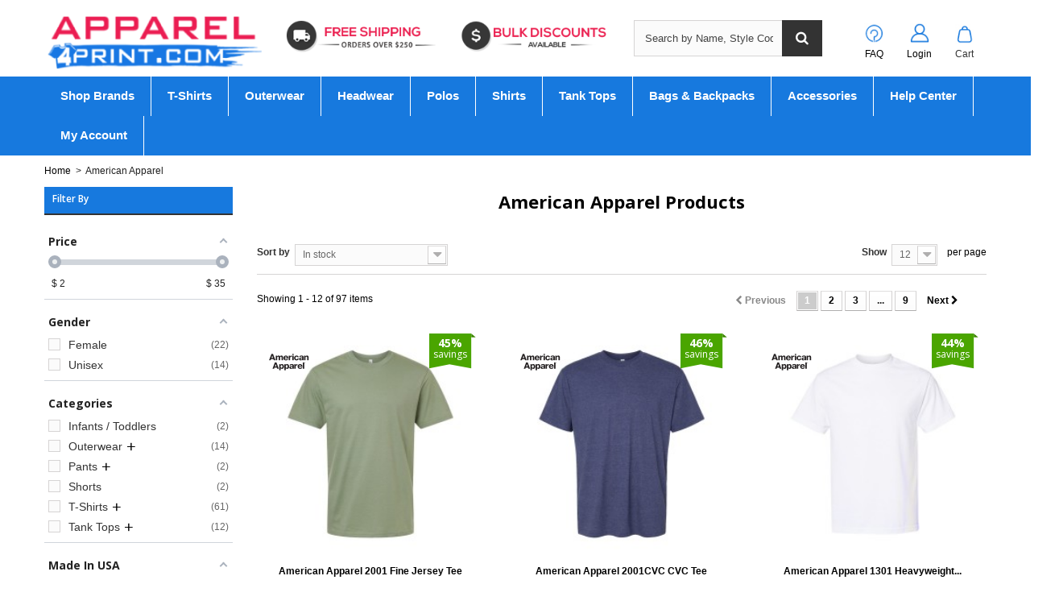

--- FILE ---
content_type: text/html; charset=utf-8
request_url: https://www.apparel4print.com/wholesale-american-apparel-t-shirts-wholesale-114.html
body_size: 26101
content:
<!DOCTYPE HTML>
<!--[if lt IE 7]> <html class="no-js lt-ie9 lt-ie8 lt-ie7" lang="en-us"><![endif]-->
<!--[if IE 7]><html class="no-js lt-ie9 lt-ie8 ie7" lang="en-us"><![endif]-->
<!--[if IE 8]><html class="no-js lt-ie9 ie8" lang="en-us"><![endif]-->
<!--[if gt IE 8]> <html class="no-js ie9" lang="en-us"><![endif]-->
<html lang="en-us">
	<head><meta http-equiv="Content-Type" content="text/html; charset=utf-8">
		
		<title>American Apparel T Shirts  | American Apparel Wholesale - Apparel4Print</title>
					<meta name="description" content="Buy American Apparel T Shirts  at wholesale price. Apparel4Print carries wide range of American Apparel Wholesale. Perfect for screen printing &amp; Embroidery." />
							<meta name="keywords" content="wholesale-american-apparel-t-shirts-wholesale" />
				<meta name="generator" content="PrestaShop" />
		<meta name="robots" content="index,follow" />
		<meta name="viewport" content="width=device-width, minimum-scale=0.25, maximum-scale=1.6, initial-scale=1.0" />
		<meta name="apple-mobile-web-app-capable" content="yes" />
		<link rel="icon" type="image/vnd.microsoft.icon" href="/img/favicon.ico?1737935263" />
		<link rel="shortcut icon" type="image/x-icon" href="/img/favicon.ico?1737935263" />
									<link rel="stylesheet" href="https://www.apparel4print.com/themes/default-bootstrap/cache/v_1393_d0706c4524566f3788fa51764dab62b3_all.css" type="text/css" media="all" />
										<script type="text/javascript">
var CUSTOMIZE_TEXTFIELD = 1;
var FancyboxI18nClose = 'Close';
var FancyboxI18nNext = 'Next';
var FancyboxI18nPrev = 'Previous';
var af_ajax_path = 'https://www.apparel4print.com/module/amazzingfilter/ajax?ajax=1';
var af_classes = {"load_font":0,"icon-filter":"icon-filter","u-times":"u-times","icon-eraser":"icon-eraser","icon-lock":"icon-lock","icon-unlock-alt":"icon-unlock-alt","icon-minus":"icon-minus","icon-plus":"icon-plus","icon-check":"icon-check","icon-save":"icon-save","ajax_block_product":"ajax_block_product","pagination":"pagination","product-count":"product-count","heading-counter":"heading-counter"};
var af_id_cat = 2;
var af_ids = {"center_column":"center_column","pagination":"pagination","pagination_bottom":"pagination_bottom"};
var af_product_count_text = '';
var af_product_list_class = 'af-product-list';
var af_upd_search_form = 8;
var ajax_allowed = true;
var ajaxsearch = true;
var baseDir = 'https://www.apparel4print.com/';
var baseUri = 'https://www.apparel4print.com/';
var blocksearch_type = 'top';
var comparator_max_item = '0';
var comparedProductsIds = [];
var contentOnly = false;
var currency = {"id":1,"name":"Dollar","iso_code":"USD","iso_code_num":"840","sign":"$","blank":"0","conversion_rate":"1.000000","deleted":"0","format":"1","decimals":"1","active":"1","prefix":"$ ","suffix":"","id_shop_list":null,"force_id":false};
var currencyBlank = 0;
var currencyFormat = 1;
var currencyRate = 1;
var currencySign = '$';
var current_controller = 'manufacturer';
var customizationIdMessage = 'Customization #';
var delete_txt = 'Delete';
var displayList = false;
var freeProductTranslation = 'Free!';
var freeShippingTranslation = 'Free shipping!';
var generated_date = 1769173000;
var hasDeliveryAddress = false;
var id_lang = 1;
var img_dir = 'https://www.apparel4print.com/themes/default-bootstrap/img/';
var instantsearch = false;
var isGuest = 0;
var isLogged = 0;
var isMobile = false;
var is_17 = 0;
var load_more = false;
var max_item = 'You cannot add more than 0 product(s) to the product comparison';
var min_item = 'Please select at least one product';
var page_link_rewrite_text = 'p';
var page_name = 'manufacturer';
var priceDisplayMethod = 1;
var priceDisplayPrecision = 2;
var quickView = false;
var removingLinkText = 'remove this product from my cart';
var request = 'https://www.apparel4print.com/wholesale-american-apparel-t-shirts-wholesale-114.html';
var roundMode = 2;
var search_url = 'https://www.apparel4print.com/search';
var show_load_more_btn = true;
var static_token = '7cbc2850db6818498373c0d35f55efa8';
var toBeDetermined = 'To be determined';
var token = '0e000067ebb5523a10649888f3fabd57';
var usingSecureMode = true;
</script>

						<script type="text/javascript" src="/js/jquery/jquery-1.11.0.min.js"></script>
						<script type="text/javascript" src="/js/jquery/jquery-migrate-1.2.1.min.js"></script>
						<script type="text/javascript" src="/js/jquery/plugins/jquery.easing.js"></script>
						<script type="text/javascript" src="/js/tools.js"></script>
						<script type="text/javascript" src="/themes/default-bootstrap/js/global.js"></script>
						<script type="text/javascript" src="/themes/default-bootstrap/js/autoload/10-bootstrap.min.js"></script>
						<script type="text/javascript" src="/themes/default-bootstrap/js/autoload/15-jquery.total-storage.min.js"></script>
						<script type="text/javascript" src="/themes/default-bootstrap/js/autoload/15-jquery.uniform-modified.js"></script>
						<script type="text/javascript" src="/modules/ets_superspeed/views/js/ets_superspeed.js"></script>
						<script type="text/javascript" src="https://www.google.com/recaptcha/api.js"></script>
						<script type="text/javascript" src="/modules/prestablog/views/js/imagesloaded.pkgd.min.js"></script>
						<script type="text/javascript" src="/modules/prestablog/views/js/masonry.pkgd.min.js"></script>
						<script type="text/javascript" src="/themes/default-bootstrap/js/modules/blockcart/ajax-cart.js"></script>
						<script type="text/javascript" src="/js/jquery/plugins/jquery.scrollTo.js"></script>
						<script type="text/javascript" src="/js/jquery/plugins/jquery.serialScroll.js"></script>
						<script type="text/javascript" src="/js/jquery/plugins/bxslider/jquery.bxslider.js"></script>
						<script type="text/javascript" src="/themes/default-bootstrap/js/modules/blocknewsletter/blocknewsletter.js"></script>
						<script type="text/javascript" src="/js/jquery/plugins/autocomplete/jquery.autocomplete.js"></script>
						<script type="text/javascript" src="/themes/default-bootstrap/js/modules/blocksearch/blocksearch.js"></script>
						<script type="text/javascript" src="/modules/colorsdropdown/views/js/colorsdropdown.js"></script>
						<script type="text/javascript" src="/modules/pm_advancedtopmenu/views/js/pm_advancedtopmenu.js"></script>
						<script type="text/javascript" src="/themes/default-bootstrap/js/modules/quote/multiple.js"></script>
						<script type="text/javascript" src="/modules/quote/js/jquery-validate.js"></script>
						<script type="text/javascript" src="/themes/default-bootstrap/js/modules/quote/quote.js"></script>
						<script type="text/javascript" src="/modules/zeroproductsbycategory/views/js/front.js"></script>
						<script type="text/javascript" src="/modules/suppliershippingcustom/views/js/front.js"></script>
						<script type="text/javascript" src="/modules/amazzingfilter/views/js/front.js"></script>
						<script type="text/javascript" src="/modules/amazzingfilter/views/js/slider.js"></script>
						<script type="text/javascript" src="/modules/amazzingfilter/views/js/front-16.js"></script>
						<script type="text/javascript" src="/modules/ws_productreviews/views/js/owl.carousel.min.js"></script>
						<script type="text/javascript" src="/modules/ws_productreviews/views/js/home-widget.js"></script>
						<script type="text/javascript" src="/js/jquery/plugins/fancybox/jquery.fancybox.js"></script>
						<script type="text/javascript" src="/modules/brandfooterdescription/views/js/front.js"></script>
						<script type="text/javascript" src="/modules/categoryfooterdescription/views/js/front.js"></script>
						<script type="text/javascript" src="/modules/codelist/views/js/front.js"></script>
						<script type="text/javascript" src="/modules/statereport/views/js/front.js"></script>
						<script type="text/javascript" src="/modules/ssaactivewear/views/js/front.js"></script>
							
		<script type="text/javascript">
var sp_link_base ='https://www.apparel4print.com';
</script>

<script type="text/javascript">
function renderDataAjax(jsonData)
{
    for (var key in jsonData) {
	    if(key=='java_script')
        {
            $('body').append(jsonData[key]);
        }
        else
            if($('#ets_speed_dy_'+key).length)
            {
                if($('#ets_speed_dy_'+key+' #layer_cart').length)
                {
                    $('#ets_speed_dy_'+key).before($('#ets_speed_dy_'+key+' #layer_cart').clone());
                    $('#ets_speed_dy_'+key+' #layer_cart').remove();
                    $('#layer_cart').before('<div class="layer_cart_overlay"></div>');
                }
                $('#ets_speed_dy_'+key).replaceWith(jsonData[key]);  
            }
              
    }
    if($('#header .shopping_cart').length && $('#header .cart_block').length)
    {
        var shopping_cart = new HoverWatcher('#header .shopping_cart');
        var cart_block = new HoverWatcher('#header .cart_block');
        $("#header .shopping_cart a:first").hover(
    		function(){
    			if (ajaxCart.nb_total_products > 0 || parseInt($('.ajax_cart_quantity').html()) > 0)
    				$("#header .cart_block").stop(true, true).slideDown(450);
    		},
    		function(){
    			setTimeout(function(){
    				if (!shopping_cart.isHoveringOver() && !cart_block.isHoveringOver())
    					$("#header .cart_block").stop(true, true).slideUp(450);
    			}, 200);
    		}
    	);
    }
    if(typeof jsonData.custom_js!== undefined && jsonData.custom_js)
        $('head').append('<script src="'+sp_link_base+'/modules/ets_superspeed/views/js/script_custom.js">');
}
</script>

<style>
.layered_filter_ul .radio,.layered_filter_ul .checkbox {
    display: inline-block;
}
.ets_speed_dynamic_hook .cart-products-count{
    display:none!important;
}
.ets_speed_dynamic_hook .ajax_cart_quantity ,.ets_speed_dynamic_hook .ajax_cart_product_txt,.ets_speed_dynamic_hook .ajax_cart_product_txt_s{
    display:none!important;
}
.ets_speed_dynamic_hook .shopping_cart > a:first-child:after {
    display:none!important;
}
</style><script type="text/javascript">/*
* 2007-2015 PrestaShop
*
* NOTICE OF LICENSE
*
* This source file is subject to the Academic Free License (AFL 3.0)
* that is bundled with this package in the file LICENSE.txt.
* It is also available through the world-wide-web at this URL:
* http://opensource.org/licenses/afl-3.0.php
* If you did not receive a copy of the license and are unable to
* obtain it through the world-wide-web, please send an email
* to license@prestashop.com so we can send you a copy immediately.
*
* DISCLAIMER
*
* Do not edit or add to this file if you wish to upgrade PrestaShop to newer
* versions in the future. If you wish to customize PrestaShop for your
* needs please refer to http://www.prestashop.com for more information.
*
*  @author    PrestaShop SA <contact@prestashop.com>
*  @copyright 2007-2015 PrestaShop SA
*  @license   http://opensource.org/licenses/afl-3.0.php  Academic Free License (AFL 3.0)
*  International Registered Trademark & Property of PrestaShop SA
*/



function updateFormDatas()
{
	var nb = $('#quantity_wanted').val();
	var id = $('#idCombination').val();

	$('#paypal_payment_form input[name=quantity]').val(nb);
	$('#paypal_payment_form input[name=id_p_attr]').val(id);
}
	
$(document).ready( function() {

	if($('#in_context_checkout_enabled').val() != 1)
	{
		$('#payment_paypal_express_checkout').click(function() {
			$('#paypal_payment_form').submit();
			return false;
		});
	}

	

	$('#paypal_payment_form').live('submit', function() {
		updateFormDatas();
	});

	function displayExpressCheckoutShortcut() {
		var id_product = $('input[name="id_product"]').val();
		var id_product_attribute = $('input[name="id_product_attribute"]').val();
		$.ajax({
			type: "GET",
			url: baseDir+'/modules/paypal/express_checkout/ajax.php',
			data: { get_qty: "1", id_product: id_product, id_product_attribute: id_product_attribute },
			cache: false,
			success: function(result) {
				if (result == '1') {
					$('#container_express_checkout').slideDown();
				} else {
					$('#container_express_checkout').slideUp();
				}
				return true;
			}
		});
	}

	$('select[name^="group_"]').change(function () {
		setTimeout(function(){displayExpressCheckoutShortcut()}, 500);
	});

	$('.color_pick').click(function () {
		setTimeout(function(){displayExpressCheckoutShortcut()}, 500);
	});

	if($('body#product').length > 0)
		setTimeout(function(){displayExpressCheckoutShortcut()}, 500);
	
	
			

	var modulePath = 'modules/paypal';
	var subFolder = '/integral_evolution';
	
			var baseDirPP = baseDir.replace('http:', 'https:');
		
	var fullPath = baseDirPP + modulePath + subFolder;
	var confirmTimer = false;
		
	if ($('form[target="hss_iframe"]').length == 0) {
		if ($('select[name^="group_"]').length > 0)
			displayExpressCheckoutShortcut();
		return false;
	} else {
		checkOrder();
	}

	function checkOrder() {
		if(confirmTimer == false)
			confirmTimer = setInterval(getOrdersCount, 1000);
	}

	});


</script>	<!-- MODULE PM_AdvancedTopMenu || Presta-Module.com -->
<!--[if lt IE 8]>
<script type="text/javascript" src="https://www.apparel4print.com/modules/pm_advancedtopmenu/js/pm_advancedtopmenuiefix.js"></script>
<![endif]-->
<!-- /MODULE PM_AdvancedTopMenu || Presta-Module.com --><style type="text/css">@media(max-width:767px){#amazzing_filter{position:fixed;opacity:0;}}</style>

    <meta id="js-rcpgtm-tracking-config" data-tracking-data="%7B%22bing%22%3A%7B%22tracking_id%22%3A%2225017323%22%2C%22feed%22%3A%7B%22id_product_prefix%22%3A%22A4PUS%22%2C%22id_product_source_key%22%3A%22id_product%22%2C%22id_variant_prefix%22%3A%22v%22%2C%22id_variant_source_key%22%3A%22id_attribute%22%7D%7D%2C%22context%22%3A%7B%22browser%22%3A%7B%22device_type%22%3A1%7D%2C%22localization%22%3A%7B%22id_country%22%3A21%2C%22country_code%22%3A%22US%22%2C%22id_currency%22%3A1%2C%22currency_code%22%3A%22USD%22%2C%22id_lang%22%3A1%2C%22lang_code%22%3A%22en%22%7D%2C%22page%22%3A%7B%22controller_name%22%3A%22manufacturer%22%2C%22products_per_page%22%3A24%2C%22category%22%3A%5B%5D%2C%22search_term%22%3A%22%22%7D%2C%22shop%22%3A%7B%22id_shop%22%3A1%2C%22shop_name%22%3A%22Apparel4Print.com%22%2C%22base_dir%22%3A%22https%3A%2F%2Fwww.apparel4print.com%2F%22%7D%2C%22tracking_module%22%3A%7B%22module_name%22%3A%22rcpgtagmanager%22%2C%22checkout_module%22%3A%7B%22module%22%3A%22default%22%2C%22controller%22%3A%22orderopc%22%7D%2C%22service_version%22%3A%2216%22%2C%22token%22%3A%22e21ad028225f9de39b3c2a9fe5d9ec10%22%7D%2C%22user%22%3A%5B%5D%7D%2C%22criteo%22%3A%7B%22tracking_id%22%3A%22%22%2C%22feed%22%3A%7B%22id_product_prefix%22%3A%22%22%2C%22id_product_source_key%22%3A%22id_product%22%2C%22id_variant_prefix%22%3A%22%22%2C%22id_variant_source_key%22%3A%22id_attribute%22%7D%7D%2C%22facebook%22%3A%7B%22tracking_id%22%3A%22855614445888712%22%2C%22feed%22%3A%7B%22id_product_prefix%22%3A%22A4PUS%22%2C%22id_product_source_key%22%3A%22id_product%22%2C%22id_variant_prefix%22%3A%22v%22%2C%22id_variant_source_key%22%3A%22id_attribute%22%7D%7D%2C%22ga4%22%3A%7B%22tracking_id%22%3A%22G-560JLFH6QE%22%2C%22is_data_import%22%3Afalse%7D%2C%22gads%22%3A%7B%22tracking_id%22%3A%22795917101%22%2C%22merchant_id%22%3A%22123963721%22%2C%22conversion_labels%22%3A%7B%22create_account%22%3A%22%22%2C%22product_view%22%3A%22%22%2C%22add_to_cart%22%3A%22%22%2C%22begin_checkout%22%3A%22%22%2C%22purchase%22%3A%22wPLCCJj254cBEK32wvsC%22%7D%7D%2C%22gfeeds%22%3A%7B%22retail%22%3A%7B%22is_enabled%22%3Atrue%2C%22id_product_prefix%22%3A%22A4PUS%22%2C%22id_product_source_key%22%3A%22id_product%22%2C%22id_variant_prefix%22%3A%22v%22%2C%22id_variant_source_key%22%3A%22id_attribute%22%7D%2C%22custom%22%3A%7B%22is_enabled%22%3Afalse%2C%22id_product_prefix%22%3A%22%22%2C%22id_product_source_key%22%3A%22id_product%22%2C%22id_variant_prefix%22%3A%22%22%2C%22id_variant_source_key%22%3A%22id_attribute%22%2C%22is_id2%22%3Afalse%7D%7D%2C%22gtm%22%3A%7B%22tracking_id%22%3A%22GTM-TPK4348%22%2C%22is_disable_tracking%22%3Afalse%2C%22server_url%22%3A%22%22%7D%2C%22gua%22%3A%7B%22tracking_id%22%3A%22UA-122810614-1%22%2C%22site_speed_sample_rate%22%3A1%2C%22is_data_import%22%3Afalse%2C%22is_anonymize_ip%22%3Afalse%2C%22is_user_id%22%3Afalse%2C%22is_link_attribution%22%3Atrue%2C%22cross_domain_list%22%3A%5B%22%22%5D%2C%22dimensions%22%3A%7B%22ecomm_prodid%22%3A1%2C%22ecomm_pagetype%22%3A2%2C%22ecomm_totalvalue%22%3A3%2C%22dynx_itemid%22%3A4%2C%22dynx_itemid2%22%3A5%2C%22dynx_pagetype%22%3A6%2C%22dynx_totalvalue%22%3A7%7D%7D%2C%22optimize%22%3A%7B%22tracking_id%22%3A%22OPT-592TQ2X%22%2C%22is_async%22%3Afalse%2C%22hiding_class_name%22%3A%22optimize-loading%22%2C%22hiding_timeout%22%3A4000%7D%2C%22pinterest%22%3A%7B%22tracking_id%22%3A%22%22%2C%22feed%22%3A%7B%22id_product_prefix%22%3A%22%22%2C%22id_product_source_key%22%3A%22id_product%22%2C%22id_variant_prefix%22%3A%22%22%2C%22id_variant_source_key%22%3A%22id_attribute%22%7D%7D%2C%22tiktok%22%3A%7B%22tracking_id%22%3A%22%22%2C%22feed%22%3A%7B%22id_product_prefix%22%3A%22%22%2C%22id_product_source_key%22%3A%22id_product%22%2C%22id_variant_prefix%22%3A%22%22%2C%22id_variant_source_key%22%3A%22id_attribute%22%7D%7D%2C%22twitter%22%3A%7B%22tracking_id%22%3A%22%22%2C%22events%22%3A%7B%22add_to_cart_id%22%3A%22%22%2C%22payment_info_id%22%3A%22%22%2C%22checkout_initiated_id%22%3A%22%22%2C%22product_view_id%22%3A%22%22%2C%22lead_id%22%3A%22%22%2C%22purchase_id%22%3A%22%22%2C%22search_id%22%3A%22%22%7D%2C%22feed%22%3A%7B%22id_product_prefix%22%3A%22%22%2C%22id_product_source_key%22%3A%22id_product%22%2C%22id_variant_prefix%22%3A%22%22%2C%22id_variant_source_key%22%3A%22id_attribute%22%7D%7D%7D">
    <script type="text/javascript" data-keepinline="true" data-cfasync="false" src="/modules/rcpgtagmanager/views/js/hook/trackingClient.bundle.js"></script>

		<link rel="stylesheet" href="https://cdnjs.cloudflare.com/ajax/libs/font-awesome/4.7.0/css/font-awesome.min.css">
		<link rel="stylesheet" href="https://fonts.googleapis.com/css?family=Open+Sans:300,600&amp;subset=latin,latin-ext" type="text/css" media="all" />
		<!--[if IE 8]>
		<script src="https://oss.maxcdn.com/libs/html5shiv/3.7.0/html5shiv.js"></script>
		<script src="https://oss.maxcdn.com/libs/respond.js/1.3.0/respond.min.js"></script>
		<![endif]-->
		
		

<!-- BEGIN MerchantWidget Code -->
<script id='merchantWidgetScript'
        src="https://www.gstatic.com/shopping/merchant/merchantwidget.js"
        defer>
</script>
<script type="text/javascript">
  merchantWidgetScript.addEventListener('load', function () {
    merchantwidget.start({
     position: 'RIGHT_BOTTOM'
   });
  });
</script>
<!-- END MerchantWidget Code -->


	</head>
	<body id="manufacturer" class="manufacturer manufacturer-114 manufacturer-american-apparel show-left-column hide-right-column lang_en">
					<div id="page">
			<div class="header-container">
				<header id="header">
																										<div class="nav top_nav">
							<div class="container"><div class="row"><nav><!-- Block user information module NAV  -->
<div class="top_nv ">


<div class="header_user_info">
	<a class="logout" href="https://www.apparel4print.com/content/1-shipping-policy" rel="nofollow" title="Shipping Policy">
		Shipping Policy
	</a>
</div>
<div class="header_user_info">
	<a class="logout" href="https://www.apparel4print.com/content/9-faq" rel="nofollow" title="FAQ">
		FAQ
	</a>
</div>

<div class="header_user_info">
			<a class="login" href="https://www.apparel4print.com/my-account" rel="nofollow" title="Log in to your customer account">
			Sign in
		</a>
	</div>
</div>
<!-- /Block usmodule NAV -->
<!-- Block languages module -->
<!-- /Block languages module -->
<div id="contact-link" >
	<a href="https://www.apparel4print.com/contact-us" title="Contact us">Contact us</a>
</div>

	<span class="shop-phone">
	<i class="icon-envelope"></i><a href="mailto:support@apparel4print.com" title="Contact our expert support team!">
				support@apparel4print.com
			</a>
	</span>
<!-- Module Presta Blog -->
<div class="prestablog-nav-top">
	<a href="https://www.apparel4print.com/blog">
		Blog
	</a>
</div>
<!-- /Module Presta Blog -->
</nav></div></div>
						</div>
												
					<div class="header_tophook">
                        <div class="container">
							<div class="row">
								<div id="header_logo" class="col-sm-3">
									<a href="https://www.apparel4print.com/" title="Apparel4Print">
										<img class="logo img-responsive" src="https://www.apparel4print.com/img/apparel4printcom-logo-1711699424.jpg" alt="Apparel4Print" width="285" height="79"/>
									</a>
								</div>
                                <div class="header_staticlogo col-sm-4">
                                    <div class="row">
                                        <div class="col-sm-6">
                                            <div class="logo_sec"><a href="https://www.apparel4print.com/content/1-shipping-policy" target="_blank"><img src="https://www.apparel4print.com/themes/default-bootstrap/img/free-shipping-on-orders.png" alt="free shipping on blank apparel"></a></div>
                                        </div>
                                        
                                        <div class="col-sm-6"><div class="logo_sec"><img src="https://www.apparel4print.com/themes/default-bootstrap/img/bulk-discount-on-orders.png" alt="bulk discount on wholesale blank clothing"></div></div>
                                    </div>
                                </div>
								
								<div class="mobile_cart_icn" style="display:none;">
									<ul>
										<li class="menu_icon"><span><i class="fa fa-bars" aria-hidden="true"></i></span></li>
										<li class="search_icon"><span><i class="fa fa-search" aria-hidden="true"></i></span></li>
										<li class="cart_icon">
										<a href=""><span><i class="fa fa-shopping-cart" aria-hidden="true"></i></span>
										<div class="cart_no"><span>0</span></div></a>
										</li>
									</ul>
								</div>
								<style>
/*.header_user_info.userinfo_link {
	padding-top: 33px;
	padding-right: 37px;
}*/
</style>
<!-- Block search module TOP -->
<div class="left_search_now col-sm-3">
<div id="search_block_top" class="clearfix">
	<form id="searchbox" method="get" action="//www.apparel4print.com/search" >
		<input type="hidden" name="controller" value="search" />
		<input type="hidden" name="orderby" value="position" />
		<input type="hidden" name="orderway" value="desc" />
		<input class="search_query form-control" type="text" id="search_query_top" name="search_query" placeholder="Search by Name, Style Code or Reference" value="" />
		<button type="submit" name="submit_search" class="btn btn-default button-search">
			<span>Search by Name, Style Code or Reference</span>
		</button>
	</form>
</div>
</div>
<!-- /Block search module TOP --><div class="col-sm-1">
<!-- MODULE Block cart -->
<div class=" cartt">
	<div class="sop_cart 0  cart_qnt empty_qnt_1  "><!-- sop_cart-->
		<a href="https://www.apparel4print.com/quick-order" title="View my shopping cart" rel="nofollow" style="color:black;">
            <div class="mobile_crt">
                <b>Cart</b>                <span class="ajax_cart_quantity unvisible">0</span>
                <span class="ajax_cart_product_txt unvisible">Product</span>
                <span class="ajax_cart_product_txt_s unvisible">Products</span>
                <span class="ajax_cart_total unvisible hidden">
                                    </span>
                <span class="ajax_cart_no_product">0</span>
            </div>
            <div class="desktop_crt">
                <span class="ajax_cart_quantity   em_cart " > Cart </span>
            </div>
			
					</a>
					<div class="cart_block block exclusive">
				<div class="block_content">
					<!-- block list of products -->
					<div class="cart_block_list">
												<p class="cart_block_no_products">No products
						</p>
																		<div class="cart-prices">
							<div class="cart-prices-line first-line">
								<span class="price cart_block_shipping_cost ajax_cart_shipping_cost unvisible">
																			 To be determined																	</span>
								<span class="unvisible">Shipping</span>
							</div>
																					<div class="cart-prices-line last-line">
								<span class="price cart_block_total ajax_block_cart_total">$0.00</span>
								<span>Total</span>
							</div>
													</div>
						<p class="cart-buttons">
							<a id="button_order_cart" class="btn btn-default button button-small" href="https://www.apparel4print.com/quick-order" title="Check out" rel="nofollow">
								<span>Check out<i class="icon-chevron-right right"></i></span>
							</a>
						</p>
					</div>
				</div>
			</div><!-- .cart_block -->
			</div>
</div>
</div>

	<div id="cart_cnter">
        <div id="layer_cart">
            <div class="clearfix">
                <div class="layer_cart_product col-xs-12 col-md-12">
                    <span class="cross" title="Close window"></span>
                    <span class="title">
                        <i class="icon-check"></i>Items added to cart
                    </span>
                    <div class="product-image-container layer_cart_img">
                    </div>
                    <div class="layer_cart_product_info">
                        <span id="layer_cart_product_title" class="product-name"></span>
                        <span id="layer_cart_product_attributes"></span>
                        <div>
                            <strong class="dark">Quantity</strong>
                            <span id="layer_cart_product_quantity"></span>
                        </div>
                        <div>
                            <strong class="dark">Total</strong>
                            <span id="layer_cart_product_price"></span>
                        </div>
                        <div>
                        <table class="cart_attributes">
                            <tr id="layer_cart_all_product_attributes">
                                <td> Size</td>
                            </tr> 
                            <tr id="layer_cart_all_product_quantity">
                                <td> Quantity</td>
                            </tr>
                            <tr id="layer_cart_all_product_price">
                                <td> Price</td>
                            </tr>
                        </table>
                        </div>
                    </div>
                </div>
                <div class="layer_cart_cart col-xs-12 col-md-6 hidden">
                    <span class="title">
                        <!-- Plural Case [both cases are needed because page may be updated in Javascript] -->
                        <span class="ajax_cart_product_txt_s  unvisible">
                            There are <span class="ajax_cart_quantity">0</span> items in your cart.
                        </span>
                        <!-- Singular Case [both cases are needed because page may be updated in Javascript] -->
                        <span class="ajax_cart_product_txt ">
                            There is 1 item in your cart.
                        </span>
                    </span>
                    <div class="layer_cart_row">
                        <strong class="dark">
                            Total products
                                                    </strong>
                        <span class="ajax_block_products_total">
                                                    </span>
                    </div>

                                        <div class="layer_cart_row">
                        <strong class="dark unvisible">
                            Total shipping&nbsp;                        </strong>
                        <span class="ajax_cart_shipping_cost unvisible">
                                                             To be determined                                                    </span>
                    </div>
                                        <div class="layer_cart_row">
                        <strong class="dark">
                            Total
                                                    </strong>
                        <span class="ajax_block_cart_total">
                                                    </span>
                    </div>
                    
                </div>
                <div class="button-container">
                    <span class="continue btn btn-default button exclusive-medium" title="Continue shopping">
                    <span>Continue shopping</span></span>
                    <a class="btn btn-default button button-medium"	href="https://www.apparel4print.com/quick-order" title="Proceed to checkout" rel="nofollow">
                        <span>Checkout Now</span>
                    </a>
                </div>
            </div>
            <div class="crossseling"></div>
        </div> <!-- #layer_cart -->
	</div> 
	<div class="layer_cart_overlay"></div>

	<script>
		
		
			showMobileCartQty();
			
			function showMobileCartQty() {
				var cartQty = parseInt($('.mobile_crt').find('.ajax_cart_quantity').text());
				var cartLink = $('.sop_cart').find('a').attr("href");
				$('.mobile_cart_icn .cart_icon').find('a').attr('href',cartLink);
			
				if(typeof(cartQty) !='undefined' && cartQty > 0){
					$('.mobile_cart_icn .cart_no span').text(cartQty);
				}else{
					$('.mobile_cart_icn .cart_no span').text(0);
				}
			}
		
	</script>


<!-- /MODULE Block cart -->
<!-- Block user information module NAV  -->
<style>
/*.left_search_now.col-sm-5 {
  width: 30%;
  float: left;
}*/
</style>
<div class="col-sm-2">
<div class="header_user_info userinfo_link">
			<a class="fax" href="https://www.apparel4print.com/content/9-frequently-asked-questions">FAQ</a>
		<a class="login" href="https://www.apparel4print.com/my-account" rel="nofollow" title="Log in to your customer account">
			Login
		</a>
		
		
   <!--  <a class="fax" href="https://www.apparel4print.com/content/9-frequently-asked-questions">FAQ</a>
    <a class="contact_top" href="https://www.apparel4print.com/contact-us">Contact Us</a> -->
    <!-- <a class="return_tp" href="https://www.apparel4print.com/content/7-return-policy">Returns</a> -->
</div>
</div><!-- /searchtop -->
<!-- /Block usmodule NAV -->
<!-- MODULE PM_AdvancedTopMenu || Presta-Module.com -->
</div><div class="clear"></div></div>
<div id="_desktop_top_menu" class="adtm_menu_container ">
	<div id="adtm_menu" data-activate-menu-id="0" data-activate-menu-type="element" data-open-method="1">
	<div class="container">
		<div id="adtm_menu_inner" class="clearfix advtm_open_on_hover">
			<ul id="menu">
								<li class="li-niveau1 advtm_menu_toggle">
					<a class="a-niveau1 adtm_toggle_menu_button"><span class="advtm_menu_span adtm_toggle_menu_button_text">Menu</span></a>
				</li>
																		
																																																								<li class="li-niveau1 advtm_menu_9 sub">
													<a href="#" title="Shop Brands"  class="adtm_unclickable a-niveau1" ><span class="advtm_menu_span advtm_menu_span_9">Shop Brands</span><!--[if gte IE 7]><!--></a>
																	<!--<![endif]--><!--[if lte IE 6]><table><tr><td><![endif]-->
					<div class="adtm_sub">
													<table class="columnWrapTable">
							<tr>
																							
																<td class="adtm_column_wrap_td advtm_column_wrap_td_15">
									<div class="adtm_column_wrap advtm_column_wrap_15">
																			<div class="adtm_column_wrap_sizer">&nbsp;</div>
																																																																							<div class="adtm_column adtm_column_22">
																																		<span class="column_wrap_title">
																									<a href="#" title=""  class="adtm_unclickable"  data-type="brands"></a>
																							</span>
																																															<ul class="adtm_elements adtm_elements_22">
																																																																			<li class="">
																															<a href="https://www.apparel4print.com/wholesale-47-brand-caps-trawler-hats-183.html" title="47 Brand"  class=""  data-type="brands" data-id="183">47 Brand</a>
																											</li>
																																																																																	<li class="">
																															<a href="https://www.apparel4print.com/wholesale-a4-cooling-performance-tshirt-performance-shirts-1.html" title="A4"  class=""  data-type="brands" data-id="1">A4</a>
																											</li>
																																																																																	<li class="">
																															<a href="https://www.apparel4print.com/wholesale-adams-headwear-218.html" title="Adams Headwear"  class=""  data-type="brands" data-id="218">Adams Headwear</a>
																											</li>
																																																																																	<li class="">
																															<a href="https://www.apparel4print.com/wholesale-alleson-athletic-apparel-219.html" title="Alleson Athletic"  class=""  data-type="brands" data-id="219">Alleson Athletic</a>
																											</li>
																																																																																	<li class="">
																															<a href="https://www.apparel4print.com/wholesale-allpro-apparel-220.html" title="AllPro"  class=""  data-type="brands" data-id="220">AllPro</a>
																											</li>
																																																																																	<li class="">
																															<a href="https://www.apparel4print.com/alpine-fleece-221.html" title="Alpine Fleece"  class=""  data-type="brands" data-id="221">Alpine Fleece</a>
																											</li>
																																																																																	<li class="">
																															<a href="https://www.apparel4print.com/wholesale-alstyle-t-shirts-tank-top-165.html" title="ALSTYLE"  class=""  data-type="brands" data-id="165">ALSTYLE</a>
																											</li>
																																																																																	<li class="">
																															<a href="https://www.apparel4print.com/wholesale-american-apparel-t-shirts-wholesale-114.html" title="American Apparel"  class=" advtm_menu_actif advtm_menu_actif_694432a13cdd3"  data-type="brands" data-id="114">American Apparel</a>
																											</li>
																																																																																	<li class="">
																															<a href="https://www.apparel4print.com/wholesale-anvil-tshirts-clothing-6.html" title="Anvil"  class=""  data-type="brands" data-id="6">Anvil</a>
																											</li>
																																																																																	<li class="">
																															<a href="https://www.apparel4print.com/artisan-collection-by-reprime-194.html" title="Artisan Collection by Reprime"  class=""  data-type="brands" data-id="194">Artisan Collection by Reprime</a>
																											</li>
																																																																																	<li class="">
																															<a href="https://www.apparel4print.com/wholesale-atlantis-headwear-caps-beanies-184.html" title="Atlantis Headwear"  class=""  data-type="brands" data-id="184">Atlantis Headwear</a>
																											</li>
																																																																																	<li class="">
																															<a href="https://www.apparel4print.com/wholesale-augusta-sportswear-apparel-9.html" title="Augusta Sportswear"  class=""  data-type="brands" data-id="9">Augusta Sportswear</a>
																											</li>
																																																																																	<li class="">
																															<a href="https://www.apparel4print.com/wholesale-authentic-pigment-tote-bags-hats-10.html" title="Authentic Pigment"  class=""  data-type="brands" data-id="10">Authentic Pigment</a>
																											</li>
																																																																																	<li class="">
																															<a href="https://www.apparel4print.com/wholesale-awdis-apparel-222.html" title="AWDis"  class=""  data-type="brands" data-id="222">AWDis</a>
																											</li>
																																																																																	<li class="">
																															<a href="https://www.apparel4print.com/wholesale-badger-apparel-223.html" title="Badger"  class=""  data-type="brands" data-id="223">Badger</a>
																											</li>
																																																																																	<li class="">
																															<a href="https://www.apparel4print.com/bagedge-195.html" title="BAGedge"  class=""  data-type="brands" data-id="195">BAGedge</a>
																											</li>
																																																																																	<li class="">
																															<a href="https://www.apparel4print.com/wholesale-bayside-apparel-hats-beanies-12.html" title="Bayside"  class=""  data-type="brands" data-id="12">Bayside</a>
																											</li>
																																																																																	<li class="">
																															<a href="https://www.apparel4print.com/wholesale-bella-canvas-t-shirts-tank-shirts-13.html" title="Bella + Canvas"  class=""  data-type="brands" data-id="13">Bella + Canvas</a>
																											</li>
																																																																																	<li class="">
																															<a href="https://www.apparel4print.com/wholesale-berne-apparel-224.html" title="Berne Apparel"  class=""  data-type="brands" data-id="224">Berne Apparel</a>
																											</li>
																																						</ul>
																																	</div>
																																																</div>
								</td>
																															
																<td class="adtm_column_wrap_td advtm_column_wrap_td_18">
									<div class="adtm_column_wrap advtm_column_wrap_18">
																			<div class="adtm_column_wrap_sizer">&nbsp;</div>
																																																																							<div class="adtm_column adtm_column_23">
																																		<span class="column_wrap_title">
																									<a href="#" title=""  class="adtm_unclickable" ></a>
																							</span>
																																															<ul class="adtm_elements adtm_elements_23">
																																																																			<li class="">
																															<a href="https://www.apparel4print.com/wholesale-big-accessories-trucker-caps-5-panel-caps-hats-14.html" title="Big Accessories"  class=""  data-type="brands" data-id="14">Big Accessories</a>
																											</li>
																																																																																	<li class="">
																															<a href="https://www.apparel4print.com/wholesale-burnside-flannel-shirts-pants-79.html" title="Burnside"  class=""  data-type="brands" data-id="79">Burnside</a>
																											</li>
																																																																																	<li class="">
																															<a href="https://www.apparel4print.com/wholesale-blue-generation-apparel-217.html" title="Blue Generation"  class=""  data-type="brands" data-id="217">Blue Generation</a>
																											</li>
																																																																																	<li class="">
																															<a href="https://www.apparel4print.com/wholesale-boxercraft-apparel-225.html" title="Boxercraft"  class=""  data-type="brands" data-id="225">Boxercraft</a>
																											</li>
																																																																																	<li class="">
																															<a href="https://www.apparel4print.com/wholesale-bulwark-apparel-226.html" title="Bulwark"  class=""  data-type="brands" data-id="226">Bulwark</a>
																											</li>
																																																																																	<li class="">
																															<a href="https://www.apparel4print.com/wholesale-c2-sport-apparel-227.html" title="C2 Sport"  class=""  data-type="brands" data-id="227">C2 Sport</a>
																											</li>
																																																																																	<li class="">
																															<a href="https://www.apparel4print.com/wholesale-cap-america-headwear-beanies-185.html" title="CAP AMERICA"  class=""  data-type="brands" data-id="185">CAP AMERICA</a>
																											</li>
																																																																																	<li class="">
																															<a href="https://www.apparel4print.com/carmel-towel-company-228.html" title="Carmel Towel Company"  class=""  data-type="brands" data-id="228">Carmel Towel Company</a>
																											</li>
																																																																																	<li class="">
																															<a href="https://www.apparel4print.com/wholesale-champion-shorts-t-shirts-hoodies-16.html" title="Champion"  class=""  data-type="brands" data-id="16">Champion</a>
																											</li>
																																																																																	<li class="">
																															<a href="https://www.apparel4print.com/wholesale-chef-designs-apparel-229.html" title="Chef Designs"  class=""  data-type="brands" data-id="229">Chef Designs</a>
																											</li>
																																																																																	<li class="">
																															<a href="https://www.apparel4print.com/wholesale-classic-caps-trucker-cap-dad-cap-186.html" title="Classic Caps"  class=""  data-type="brands" data-id="186">Classic Caps</a>
																											</li>
																																																																																	<li class="">
																															<a href="https://www.apparel4print.com/wholesale-code-five-apparel-camo-tshirt-18.html" title="Code Five"  class=""  data-type="brands" data-id="18">Code Five</a>
																											</li>
																																																																																	<li class="">
																															<a href="https://www.apparel4print.com/wholesale-colortone-apparel-212.html" title="Colortone"  class=""  data-type="brands" data-id="212">Colortone</a>
																											</li>
																																																																																	<li class="">
																															<a href="https://www.apparel4print.com/wholesale-comfort-colors-tshirts-tanks-sweatshirts-19.html" title="Comfort Colors"  class=""  data-type="brands" data-id="19">Comfort Colors</a>
																											</li>
																																																																																	<li class="">
																															<a href="https://www.apparel4print.com/wholesale-comfortwash-by-hanes-t-shirt-shirts-106.html" title="ComfortWash by Hanes"  class=""  data-type="brands" data-id="106">ComfortWash by Hanes</a>
																											</li>
																																																																																	<li class="">
																															<a href="https://www.apparel4print.com/wholesale-core365-apparel-230.html" title="CORE365"  class=""  data-type="brands" data-id="230">CORE365</a>
																											</li>
																																																																																	<li class="">
																															<a href="https://www.apparel4print.com/wholesale-decky-snapback-trucker-hats-216.html" title="Decky"  class=""  data-type="brands" data-id="216">Decky</a>
																											</li>
																																																																																	<li class="">
																															<a href="https://www.apparel4print.com/wholesale-devon-jones-men-women-polo-shirts-20.html" title="Devon &amp; Jones"  class=""  data-type="brands" data-id="20">Devon &amp; Jones</a>
																											</li>
																																																																																	<li class="">
																															<a href="https://www.apparel4print.com/wholesale-district-t-shirts-the-concert-fleece-hoodie-116.html" title="District"  class=""  data-type="brands" data-id="116">District</a>
																											</li>
																																																																																	<li class="">
																															<a href="https://www.apparel4print.com/doggie-skins-198.html" title="Doggie Skins"  class=""  data-type="brands" data-id="198">Doggie Skins</a>
																											</li>
																																																																																	<li class="">
																															<a href="https://www.apparel4print.com/wholesale-dri-duck-apparel-231.html" title="DRI DUCK"  class=""  data-type="brands" data-id="231">DRI DUCK</a>
																											</li>
																																																																																	<li class="">
																															<a href="https://www.apparel4print.com/wholesale-dyenomite-t-shirts-tie-dye-t-shirts-187.html" title="Dyenomite"  class=""  data-type="brands" data-id="187">Dyenomite</a>
																											</li>
																																						</ul>
																																	</div>
																																																</div>
								</td>
																															
																<td class="adtm_column_wrap_td advtm_column_wrap_td_19">
									<div class="adtm_column_wrap advtm_column_wrap_19">
																			<div class="adtm_column_wrap_sizer">&nbsp;</div>
																																																																							<div class="adtm_column adtm_column_24">
																																		<span class="column_wrap_title">
																									<a href="#" title=""  class="adtm_unclickable" ></a>
																							</span>
																																															<ul class="adtm_elements adtm_elements_24">
																																																																			<li class="">
																															<a href="https://www.apparel4print.com/wholesale-econscious-apparel-bags-beanies-25.html" title="Econscious"  class=""  data-type="brands" data-id="25">Econscious</a>
																											</li>
																																																																																	<li class="">
																															<a href="https://www.apparel4print.com/wholesale-extreme-performance-polo-shirts-apparel-57.html" title="Extreme"  class=""  data-type="brands" data-id="57">Extreme</a>
																											</li>
																																																																																	<li class="">
																															<a href="https://www.apparel4print.com/fahrenheit-199.html" title="Fahrenheit"  class=""  data-type="brands" data-id="199">Fahrenheit</a>
																											</li>
																																																																																	<li class="">
																															<a href="https://www.apparel4print.com/wholesale-flexfit-hats-baseball-caps-26.html" title="Flexfit"  class=""  data-type="brands" data-id="26">Flexfit</a>
																											</li>
																																																																																	<li class="">
																															<a href="https://www.apparel4print.com/wholesale-gemline-bags-backpacks-tote-bags-29.html" title="Gemline"  class=""  data-type="brands" data-id="29">Gemline</a>
																											</li>
																																																																																	<li class="">
																															<a href="https://www.apparel4print.com/wholesale-gildan-tshirts-hoodies-30.html" title="Gildan"  class=""  data-type="brands" data-id="30">Gildan</a>
																											</li>
																																																																																	<li class="">
																															<a href="https://www.apparel4print.com/wholesale-hanes-t-shirts-hoodies-31.html" title="Hanes"  class=""  data-type="brands" data-id="31">Hanes</a>
																											</li>
																																																																																	<li class="">
																															<a href="https://www.apparel4print.com/wholesale-harriton-polo-shirts-fleece-jackets-32.html" title="Harriton"  class=""  data-type="brands" data-id="32">Harriton</a>
																											</li>
																																																																																	<li class="">
																															<a href="https://www.apparel4print.com/headsweats-202.html" title="Headsweats"  class=""  data-type="brands" data-id="202">Headsweats</a>
																											</li>
																																																																																	<li class="">
																															<a href="https://www.apparel4print.com/wholesale-hilton-bowling-shirts-168.html" title="Hilton"  class=""  data-type="brands" data-id="168">Hilton</a>
																											</li>
																																																																																	<li class="">
																															<a href="https://www.apparel4print.com/wholesale-holloway-jackets-hoodies-pullover-71.html" title="Holloway"  class=""  data-type="brands" data-id="71">Holloway</a>
																											</li>
																																																																																	<li class="">
																															<a href="https://www.apparel4print.com/wholesale-imperial-performance-caps-mesh-caps-189.html" title="Imperial"  class=""  data-type="brands" data-id="189">Imperial</a>
																											</li>
																																																																																	<li class="">
																															<a href="https://www.apparel4print.com/wholesale-in-your-face-apparel-232.html" title="In Your Face"  class=""  data-type="brands" data-id="232">In Your Face</a>
																											</li>
																																																																																	<li class="">
																															<a href="https://www.apparel4print.com/wholesale-independent-trading-company-hoodie-sweatshirt-169.html" title="Independent Trading Co."  class=""  data-type="brands" data-id="169">Independent Trading Co.</a>
																											</li>
																																																																																	<li class="">
																															<a href="https://www.apparel4print.com/wholesale-infinity-her-apparel-233.html" title="Infinity Her"  class=""  data-type="brands" data-id="233">Infinity Her</a>
																											</li>
																																																																																	<li class="">
																															<a href="https://www.apparel4print.com/wholesale-j-america-apparel-234.html" title="J. America"  class=""  data-type="brands" data-id="234">J. America</a>
																											</li>
																																																																																	<li class="">
																															<a href="https://www.apparel4print.com/wholesale-jaanuu-apparel-235.html" title="Jaanuu"  class=""  data-type="brands" data-id="235">Jaanuu</a>
																											</li>
																																																																																	<li class="">
																															<a href="https://www.apparel4print.com/wholesale-jerzees-t-shirts-hoodies-sweatpants-36.html" title="Jerzees"  class=""  data-type="brands" data-id="36">Jerzees</a>
																											</li>
																																																																																	<li class="">
																															<a href="https://www.apparel4print.com/wholesale-kati-caps-sportcap-170.html" title="Kati"  class=""  data-type="brands" data-id="170">Kati</a>
																											</li>
																																																																																	<li class="">
																															<a href="https://www.apparel4print.com/wholesale-kishigo-workwear-236.html" title="Kishigo"  class=""  data-type="brands" data-id="236">Kishigo</a>
																											</li>
																																																																																	<li class="">
																															<a href="https://www.apparel4print.com/wholesale-lat-tees-polos-tanks-38.html" title="LAT"  class=""  data-type="brands" data-id="38">LAT</a>
																											</li>
																																						</ul>
																																	</div>
																																																</div>
								</td>
																															
																<td class="adtm_column_wrap_td advtm_column_wrap_td_22">
									<div class="adtm_column_wrap advtm_column_wrap_22">
																			<div class="adtm_column_wrap_sizer">&nbsp;</div>
																																																																							<div class="adtm_column adtm_column_25">
																																		<span class="column_wrap_title">
																									<a href="#" title=""  class="adtm_unclickable" ></a>
																							</span>
																																															<ul class="adtm_elements adtm_elements_25">
																																																																			<li class="">
																															<a href="https://www.apparel4print.com/wholesale-lane-seven-premium-pullover-hoodies-t-shirts-181.html" title="Lane Seven"  class=""  data-type="brands" data-id="181">Lane Seven</a>
																											</li>
																																																																																	<li class="">
																															<a href="https://www.apparel4print.com/wholesale-legacy-cool-fit-caps-trucker-caps-190.html" title="LEGACY"  class=""  data-type="brands" data-id="190">LEGACY</a>
																											</li>
																																																																																	<li class="">
																															<a href="https://www.apparel4print.com/wholesale-liberty-bags-tote-bag-canvas-tote-backpacks-39.html" title="Liberty Bags"  class=""  data-type="brands" data-id="39">Liberty Bags</a>
																											</li>
																																																																																	<li class="">
																															<a href="https://www.apparel4print.com/wholesale-locale-apparel-237.html" title="LOCALE"  class=""  data-type="brands" data-id="237">LOCALE</a>
																											</li>
																																																																																	<li class="">
																															<a href="https://www.apparel4print.com/wholesale-los-angeles-apparel-238.html" title="Los Angeles Apparel"  class=""  data-type="brands" data-id="238">Los Angeles Apparel</a>
																											</li>
																																																																																	<li class="">
																															<a href="https://www.apparel4print.com/wholesale-mo-apparel-239.html" title="M&amp;O"  class=""  data-type="brands" data-id="239">M&amp;O</a>
																											</li>
																																																																																	<li class="">
																															<a href="https://www.apparel4print.com/wholesale-mv-sport-sweatshirts-hoodies-172.html" title="MV Sport"  class=""  data-type="brands" data-id="172">MV Sport</a>
																											</li>
																																																																																	<li class="">
																															<a href="https://www.apparel4print.com/wholesale-next-level-apparel-240.html" title="Next Level Apparel"  class=""  data-type="brands" data-id="240">Next Level Apparel</a>
																											</li>
																																																																																	<li class="">
																															<a href="https://www.apparel4print.com/wholesale-north-end-fleece-jackets-apparel-56.html" title="North End"  class=""  data-type="brands" data-id="56">North End</a>
																											</li>
																																																																																	<li class="">
																															<a href="https://www.apparel4print.com/wholesale-oad-bags-tote-bags-96.html" title="OAD"  class=""  data-type="brands" data-id="96">OAD</a>
																											</li>
																																																																																	<li class="">
																															<a href="https://www.apparel4print.com/wholesale-onna-apparel-241.html" title="Onna"  class=""  data-type="brands" data-id="241">Onna</a>
																											</li>
																																																																																	<li class="">
																															<a href="https://www.apparel4print.com/wholesale-blank-otto-caps-215.html" title="OTTO Caps"  class=""  data-type="brands" data-id="215">OTTO Caps</a>
																											</li>
																																																																																	<li class="">
																															<a href="https://www.apparel4print.com/wholesale-paragon-polo-shirts-t-shirts-152.html" title="Paragon"  class=""  data-type="brands" data-id="152">Paragon</a>
																											</li>
																																																																																	<li class="">
																															<a href="https://www.apparel4print.com/wholesale-port-company-t-shirts-hat-117.html" title="Port &amp; Company"  class=""  data-type="brands" data-id="117">Port &amp; Company</a>
																											</li>
																																																																																	<li class="">
																															<a href="https://www.apparel4print.com/wholesale-port-authority-jacket-polo-shirts-118.html" title="Port Authority"  class=""  data-type="brands" data-id="118">Port Authority</a>
																											</li>
																																																																																	<li class="">
																															<a href="https://www.apparel4print.com/wholesale-q-tees-tote-bag-towels-174.html" title="Q-Tees"  class=""  data-type="brands" data-id="174">Q-Tees</a>
																											</li>
																																																																																	<li class="">
																															<a href="https://www.apparel4print.com/wholesale-rabbit-skins-infant-hoodies-t-shirts-43.html" title="Rabbit Skins"  class=""  data-type="brands" data-id="43">Rabbit Skins</a>
																											</li>
																																																																																	<li class="">
																															<a href="https://www.apparel4print.com/wholesale-recover-apparel-242.html" title="Recover"  class=""  data-type="brands" data-id="242">Recover</a>
																											</li>
																																																																																	<li class="">
																															<a href="https://www.apparel4print.com/wholesale-red-kap-243.html" title="Red Kap"  class=""  data-type="brands" data-id="243">Red Kap</a>
																											</li>
																																																																																	<li class="">
																															<a href="https://www.apparel4print.com/wholesale-richardson-hats-caps-trucker-176.html" title="Richardson"  class=""  data-type="brands" data-id="176">Richardson</a>
																											</li>
																																																																																	<li class="">
																															<a href="https://www.apparel4print.com/wholesale-russell-athletic-sweatshirts-hoodies-177.html" title="Russell Athletic"  class=""  data-type="brands" data-id="177">Russell Athletic</a>
																											</li>
																																						</ul>
																																	</div>
																																																</div>
								</td>
																															
																<td class="adtm_column_wrap_td advtm_column_wrap_td_21">
									<div class="adtm_column_wrap advtm_column_wrap_21">
																			<div class="adtm_column_wrap_sizer">&nbsp;</div>
																																																																							<div class="adtm_column adtm_column_26">
																																		<span class="column_wrap_title">
																									<a href="#" title=""  class="adtm_unclickable" ></a>
																							</span>
																																															<ul class="adtm_elements adtm_elements_26">
																																																																			<li class="">
																															<a href="https://www.apparel4print.com/wholesale-shaka-wear-t-shirts-raglan-t-shirts-182.html" title="Shaka Wear"  class=""  data-type="brands" data-id="182">Shaka Wear</a>
																											</li>
																																																																																	<li class="">
																															<a href="https://www.apparel4print.com/wholesale-sierra-pacific-denim-shirts-jackets-192.html" title="Sierra Pacific"  class=""  data-type="brands" data-id="192">Sierra Pacific</a>
																											</li>
																																																																																	<li class="">
																															<a href="https://www.apparel4print.com/wholesale-soft-shirts-apparel-244.html" title="SoftShirts"  class=""  data-type="brands" data-id="244">SoftShirts</a>
																											</li>
																																																																																	<li class="">
																															<a href="https://www.apparel4print.com/wholesale-sport-tek-polo-1-4-zip-pullover-120.html" title="Sport-Tek"  class=""  data-type="brands" data-id="120">Sport-Tek</a>
																											</li>
																																																																																	<li class="">
																															<a href="https://www.apparel4print.com/wholesale-sportsman-knit-beanie-hats-caps-178.html" title="Sportsman"  class=""  data-type="brands" data-id="178">Sportsman</a>
																											</li>
																																																																																	<li class="">
																															<a href="https://www.apparel4print.com/wholesale-spyder-apparel-245.html" title="Spyder"  class=""  data-type="brands" data-id="245">Spyder</a>
																											</li>
																																																																																	<li class="">
																															<a href="https://www.apparel4print.com/sublivie-208.html" title="Sublivie"  class=""  data-type="brands" data-id="208">Sublivie</a>
																											</li>
																																																																																	<li class="">
																															<a href="https://www.apparel4print.com/swannies-golf-210.html" title="Swannies Golf"  class=""  data-type="brands" data-id="210">Swannies Golf</a>
																											</li>
																																																																																	<li class="">
																															<a href="https://www.apparel4print.com/wholesale-team-365-polos-shirts-jackets-hoodies-63.html" title="Team 365"  class=""  data-type="brands" data-id="63">Team 365</a>
																											</li>
																																																																																	<li class="">
																															<a href="https://www.apparel4print.com/the-game-246.html" title="The Game"  class=""  data-type="brands" data-id="246">The Game</a>
																											</li>
																																																																																	<li class="">
																															<a href="https://www.apparel4print.com/wholesale-threadfast-apparel-shirts-hoodies-72.html" title="Threadfast Apparel"  class=""  data-type="brands" data-id="72">Threadfast Apparel</a>
																											</li>
																																																																																	<li class="">
																															<a href="https://www.apparel4print.com/wholesale-tie-dye-t-shirts-bulk-apparel-49.html" title="Tie-Dye"  class=""  data-type="brands" data-id="49">Tie-Dye</a>
																											</li>
																																																																																	<li class="">
																															<a href="https://www.apparel4print.com/tri-dri-211.html" title="TriDri"  class=""  data-type="brands" data-id="211">TriDri</a>
																											</li>
																																																																																	<li class="">
																															<a href="https://www.apparel4print.com/wholesale-tultex-aoparel-213.html" title="Tultex"  class=""  data-type="brands" data-id="213">Tultex</a>
																											</li>
																																																																																	<li class="">
																															<a href="https://www.apparel4print.com/wholesale-ultraclub-cool-and-dry-polo-jacket-80.html" title="UltraClub"  class=""  data-type="brands" data-id="80">UltraClub</a>
																											</li>
																																																																																	<li class="">
																															<a href="https://www.apparel4print.com/wholesale-valucap-trucker-cap-hats-179.html" title="Valucap"  class=""  data-type="brands" data-id="179">Valucap</a>
																											</li>
																																																																																	<li class="">
																															<a href="https://www.apparel4print.com/wholesale-weatherproof-jackets-sweatshirts-193.html" title="Weatherproof"  class=""  data-type="brands" data-id="193">Weatherproof</a>
																											</li>
																																																																																	<li class="">
																															<a href="https://www.apparel4print.com/wholesale-yp-classics-headwear-247.html" title="YP Classics"  class=""  data-type="brands" data-id="247">YP Classics</a>
																											</li>
																																																																																	<li class="">
																															<a href="https://www.apparel4print.com/wholesale-yupoong-trucker-hats-blank-dad-hats-52.html" title="Yupoong"  class=""  data-type="brands" data-id="52">Yupoong</a>
																											</li>
																																						</ul>
																																	</div>
																																																</div>
								</td>
																						</tr>
						</table>
												</div>
					<!--[if lte IE 6]></td></tr></table></a><![endif]-->
										</li>
																			
																																																								<li class="li-niveau1 advtm_menu_3 sub">
													<a href="https://www.apparel4print.com/t-shirts" title="T-Shirts"  class=" a-niveau1"  data-type="category" data-id="517"><span class="advtm_menu_span advtm_menu_span_3">T-Shirts</span><!--[if gte IE 7]><!--></a>
																	<!--<![endif]--><!--[if lte IE 6]><table><tr><td><![endif]-->
					<div class="adtm_sub">
													<table class="columnWrapTable">
							<tr>
																							
																<td class="adtm_column_wrap_td advtm_column_wrap_td_36">
									<div class="adtm_column_wrap advtm_column_wrap_36">
																			<div class="adtm_column_wrap_sizer">&nbsp;</div>
																																																																							<div class="adtm_column adtm_column_79">
																																		<span class="column_wrap_title">
																									<a href="https://www.apparel4print.com/t-shirts" title="T-Shirts"  class=""  data-type="category" data-id="517">T-Shirts</a>
																							</span>
																																															<ul class="adtm_elements adtm_elements_79">
																																																																			<li class="">
																															<a href="https://www.apparel4print.com/wholesale-raglan-t-shirts" title="Raglan T-Shirts"  class=""  data-type="category" data-id="632">Raglan T-Shirts</a>
																											</li>
																																																																																	<li class="">
																															<a href="https://www.apparel4print.com/wholesale-performance-t-shirts" title="Performance T-Shirts"  class=""  data-type="category" data-id="633">Performance T-Shirts</a>
																											</li>
																																																																																	<li class="">
																															<a href="https://www.apparel4print.com/wholesale-short-sleeve-t-shirts" title="Short Sleeve T-Shirts"  class=""  data-type="category" data-id="618">Short Sleeve T-Shirts</a>
																											</li>
																																																																																	<li class="">
																															<a href="https://www.apparel4print.com/wholesale-jersey-t-shirts" title="Jersey T-Shirts"  class=""  data-type="category" data-id="622">Jersey T-Shirts</a>
																											</li>
																																																																																	<li class="">
																															<a href="https://www.apparel4print.com/wholesale-v-neck-t-shirts" title="V-Neck T-Shirts"  class=""  data-type="category" data-id="623">V-Neck T-Shirts</a>
																											</li>
																																																																																	<li class="">
																															<a href="https://www.apparel4print.com/wholesale-pocket-t-shirts" title="Pocket T-Shirts"  class=""  data-type="category" data-id="624">Pocket T-Shirts</a>
																											</li>
																																																																																	<li class="">
																															<a href="https://www.apparel4print.com/wholesale-ringer-t-shirts" title="Ringer T-Shirts"  class=""  data-type="category" data-id="625">Ringer T-Shirts</a>
																											</li>
																																																																																	<li class="">
																															<a href="https://www.apparel4print.com/wholesale-crew-neck-t-shirts" title="Crew Neck T-Shirts"  class=""  data-type="category" data-id="626">Crew Neck T-Shirts</a>
																											</li>
																																																																																	<li class="">
																															<a href="https://www.apparel4print.com/wholesale-tie-dye-t-shirts" title="Tie-Dye T-Shirts"  class=""  data-type="category" data-id="627">Tie-Dye T-Shirts</a>
																											</li>
																																																																																	<li class="">
																															<a href="https://www.apparel4print.com/wholesale-triblend-t-shirts" title="Triblend T-Shirts"  class=""  data-type="category" data-id="628">Triblend T-Shirts</a>
																											</li>
																																																																																	<li class="">
																															<a href="https://www.apparel4print.com/wholesale-long-sleeve-t-shirts" title="Long Sleeve T-Shirts"  class=""  data-type="category" data-id="629">Long Sleeve T-Shirts</a>
																											</li>
																																																																																	<li class="">
																															<a href="https://www.apparel4print.com/wholesale-hoodie-t-shirts" title="Hoodie T-Shirts"  class=""  data-type="category" data-id="631">Hoodie T-Shirts</a>
																											</li>
																																																																																	<li class="">
																															<a href="https://www.apparel4print.com/wholesale-cotton-t-shirts" title="Cotton T-Shirts"  class=""  data-type="category" data-id="630">Cotton T-Shirts</a>
																											</li>
																																																																																	<li class="">
																															<a href="https://www.apparel4print.com/polyester-t-shirts" title="Polyester T-Shirts"  class=""  data-type="category" data-id="810">Polyester T-Shirts</a>
																											</li>
																																						</ul>
																																	</div>
																																																</div>
								</td>
																						</tr>
						</table>
												</div>
					<!--[if lte IE 6]></td></tr></table></a><![endif]-->
										</li>
																			
																																																								<li class="li-niveau1 advtm_menu_6 sub">
													<a href="https://www.apparel4print.com/wholesale-outerwear" title="Outerwear"  class=" a-niveau1"  data-type="category" data-id="522"><span class="advtm_menu_span advtm_menu_span_6">Outerwear</span><!--[if gte IE 7]><!--></a>
																	<!--<![endif]--><!--[if lte IE 6]><table><tr><td><![endif]-->
					<div class="adtm_sub">
													<table class="columnWrapTable">
							<tr>
																							
																<td class="adtm_column_wrap_td advtm_column_wrap_td_39">
									<div class="adtm_column_wrap advtm_column_wrap_39">
																			<div class="adtm_column_wrap_sizer">&nbsp;</div>
																																																																							<div class="adtm_column adtm_column_82">
																																		<span class="column_wrap_title">
																									<a href="https://www.apparel4print.com/wholesale-outerwear" title="Outerwear"  class=""  data-type="category" data-id="522">Outerwear</a>
																							</span>
																																															<ul class="adtm_elements adtm_elements_82">
																																																																			<li class="">
																															<a href="https://www.apparel4print.com/wholesale-sweatshirts" title="Sweatshirts"  class=""  data-type="category" data-id="520">Sweatshirts</a>
																											</li>
																																																																																	<li class="">
																															<a href="https://www.apparel4print.com/wholesale-blank-pullovers" title="Pullovers"  class=""  data-type="category" data-id="635">Pullovers</a>
																											</li>
																																																																																	<li class="">
																															<a href="https://www.apparel4print.com/wholesale-soft-shell-jackets" title="Soft Shells"  class=""  data-type="category" data-id="636">Soft Shells</a>
																											</li>
																																																																																	<li class="">
																															<a href="https://www.apparel4print.com/wholesale-packables" title="Packables"  class=""  data-type="category" data-id="637">Packables</a>
																											</li>
																																																																																	<li class="">
																															<a href="https://www.apparel4print.com/wholesale-vests" title="Vests"  class=""  data-type="category" data-id="638">Vests</a>
																											</li>
																																																																																	<li class="">
																															<a href="https://www.apparel4print.com/rain-coats" title="Rain Coats"  class=""  data-type="category" data-id="639">Rain Coats</a>
																											</li>
																																																																																	<li class="">
																															<a href="https://www.apparel4print.com/wholesale-blank-hoodies" title="Hoodies"  class=""  data-type="category" data-id="576">Hoodies</a>
																											</li>
																																																																																	<li class="">
																															<a href="https://www.apparel4print.com/wholesale-blank-jackets" title="Jackets"  class=""  data-type="category" data-id="577">Jackets</a>
																											</li>
																																																																																	<li class="">
																															<a href="https://www.apparel4print.com/wholesale-sweaters-cardigans" title="Sweaters &amp; Cardigans"  class=""  data-type="category" data-id="569">Sweaters &amp; Cardigans</a>
																											</li>
																																																																																	<li class="">
																															<a href="https://www.apparel4print.com/wholesale-windbreakers" title="Windbreakers"  class=""  data-type="category" data-id="600">Windbreakers</a>
																											</li>
																																																																																	<li class="">
																															<a href="https://www.apparel4print.com/wholesale-fleece" title="Fleece"  class=""  data-type="category" data-id="525">Fleece</a>
																											</li>
																																						</ul>
																																	</div>
																																																</div>
								</td>
																						</tr>
						</table>
												</div>
					<!--[if lte IE 6]></td></tr></table></a><![endif]-->
										</li>
																			
																																																								<li class="li-niveau1 advtm_menu_15 sub">
													<a href="https://www.apparel4print.com/headwear" title="Headwear"  class=" a-niveau1"  data-type="category" data-id="570"><span class="advtm_menu_span advtm_menu_span_15">Headwear</span><!--[if gte IE 7]><!--></a>
																	<!--<![endif]--><!--[if lte IE 6]><table><tr><td><![endif]-->
					<div class="adtm_sub">
													<table class="columnWrapTable">
							<tr>
																							
																<td class="adtm_column_wrap_td advtm_column_wrap_td_40">
									<div class="adtm_column_wrap advtm_column_wrap_40">
																			<div class="adtm_column_wrap_sizer">&nbsp;</div>
																																																																							<div class="adtm_column adtm_column_84">
																																		<span class="column_wrap_title">
																									<a href="https://www.apparel4print.com/headwear" title="Headwear"  class=""  data-type="category" data-id="570">Headwear</a>
																							</span>
																																															<ul class="adtm_elements adtm_elements_84">
																																																																			<li class="">
																															<a href="https://www.apparel4print.com/wholesale-snapback-caps" title="Snapback Caps"  class=""  data-type="category" data-id="649">Snapback Caps</a>
																											</li>
																																																																																	<li class="">
																															<a href="https://www.apparel4print.com/wholesale-blank-bandanas" title="Bandanas"  class=""  data-type="category" data-id="535">Bandanas</a>
																											</li>
																																																																																	<li class="">
																															<a href="https://www.apparel4print.com/wholesale-blank-beanies" title="Beanies"  class=""  data-type="category" data-id="536">Beanies</a>
																											</li>
																																																																																	<li class="">
																															<a href="https://www.apparel4print.com/wholesale-blank-caps" title="Caps"  class=""  data-type="category" data-id="544">Caps</a>
																											</li>
																																																																																	<li class="">
																															<a href="https://www.apparel4print.com/wholesale-blank-visors" title="Visors"  class=""  data-type="category" data-id="554">Visors</a>
																											</li>
																																																																																	<li class="">
																															<a href="https://www.apparel4print.com/wholesale-blank-hats" title="Hats"  class=""  data-type="category" data-id="556">Hats</a>
																											</li>
																																																																																	<li class="">
																															<a href="https://www.apparel4print.com/wholesale-trucker-caps" title="Trucker"  class=""  data-type="category" data-id="601">Trucker</a>
																											</li>
																																						</ul>
																																	</div>
																																																</div>
								</td>
																						</tr>
						</table>
												</div>
					<!--[if lte IE 6]></td></tr></table></a><![endif]-->
										</li>
																			
																																																								<li class="li-niveau1 advtm_menu_2 sub">
													<a href="https://www.apparel4print.com/wholesale-polos" title="Polos"  class=" a-niveau1"  data-type="category" data-id="516"><span class="advtm_menu_span advtm_menu_span_2">Polos</span><!--[if gte IE 7]><!--></a>
																	<!--<![endif]--><!--[if lte IE 6]><table><tr><td><![endif]-->
					<div class="adtm_sub">
													<table class="columnWrapTable">
							<tr>
																							
																<td class="adtm_column_wrap_td advtm_column_wrap_td_37">
									<div class="adtm_column_wrap advtm_column_wrap_37">
																			<div class="adtm_column_wrap_sizer">&nbsp;</div>
																																																																							<div class="adtm_column adtm_column_80">
																																		<span class="column_wrap_title">
																									<a href="https://www.apparel4print.com/wholesale-polos" title="Polos"  class=""  data-type="category" data-id="516">Polos</a>
																							</span>
																																															<ul class="adtm_elements adtm_elements_80">
																																																																			<li class="">
																															<a href="https://www.apparel4print.com/wholesale-jersey-polos" title="Jersey Polos"  class=""  data-type="category" data-id="640">Jersey Polos</a>
																											</li>
																																																																																	<li class="">
																															<a href="https://www.apparel4print.com/wholesale-pique-polo-shirts" title="Pique Polos"  class=""  data-type="category" data-id="641">Pique Polos</a>
																											</li>
																																																																																	<li class="">
																															<a href="https://www.apparel4print.com/wholesale-performance-polo-shirts" title="Performance Polos"  class=""  data-type="category" data-id="642">Performance Polos</a>
																											</li>
																																																																																	<li class="">
																															<a href="https://www.apparel4print.com/wholesale-long-sleeve-polo-shirts" title="Long-Sleeve Polos"  class=""  data-type="category" data-id="643">Long-Sleeve Polos</a>
																											</li>
																																																																																	<li class="">
																															<a href="https://www.apparel4print.com/wholesale-short-sleeve-polos" title="Short-Sleeve Polos"  class=""  data-type="category" data-id="645">Short-Sleeve Polos</a>
																											</li>
																																																																																	<li class="">
																															<a href="https://www.apparel4print.com/wholesale-pocket-polos" title="Pocket Polos"  class=""  data-type="category" data-id="644">Pocket Polos</a>
																											</li>
																																						</ul>
																																	</div>
																																																</div>
								</td>
																						</tr>
						</table>
												</div>
					<!--[if lte IE 6]></td></tr></table></a><![endif]-->
										</li>
																			
																																																								<li class="li-niveau1 advtm_menu_17 sub">
													<a href="https://www.apparel4print.com/shirts" title="Shirts"  class=" a-niveau1"  data-type="category" data-id="521"><span class="advtm_menu_span advtm_menu_span_17">Shirts</span><!--[if gte IE 7]><!--></a>
																	<!--<![endif]--><!--[if lte IE 6]><table><tr><td><![endif]-->
					<div class="adtm_sub">
													<table class="columnWrapTable">
							<tr>
																							
																<td class="adtm_column_wrap_td advtm_column_wrap_td_38">
									<div class="adtm_column_wrap advtm_column_wrap_38">
																			<div class="adtm_column_wrap_sizer">&nbsp;</div>
																																																																							<div class="adtm_column adtm_column_81">
																																		<span class="column_wrap_title">
																									<a href="https://www.apparel4print.com/shirts" title="Shirts"  class=""  data-type="category" data-id="521">Shirts</a>
																							</span>
																																															<ul class="adtm_elements adtm_elements_81">
																																																																			<li class="">
																															<a href="https://www.apparel4print.com/wholesale-woven-shirts" title="Woven Shirts"  class=""  data-type="category" data-id="664">Woven Shirts</a>
																											</li>
																																																																																	<li class="">
																															<a href="https://www.apparel4print.com/wholesale-short-sleeve-shirts" title="Short-Sleeve Shirts"  class=""  data-type="category" data-id="665">Short-Sleeve Shirts</a>
																											</li>
																																																																																	<li class="">
																															<a href="https://www.apparel4print.com/wholesale-twill-shirts" title="Twill Shirts"  class=""  data-type="category" data-id="666">Twill Shirts</a>
																											</li>
																																																																																	<li class="">
																															<a href="https://www.apparel4print.com/wholesale-denim-shirts" title="Denim Shirts"  class=""  data-type="category" data-id="667">Denim Shirts</a>
																											</li>
																																																																																	<li class="">
																															<a href="https://www.apparel4print.com/wholesale-camp-shirts" title="Camp Shirts"  class=""  data-type="category" data-id="668">Camp Shirts</a>
																											</li>
																																																																																	<li class="">
																															<a href="https://www.apparel4print.com/wholesale-staff-shirts" title="Staff Shirts"  class=""  data-type="category" data-id="669">Staff Shirts</a>
																											</li>
																																																																																	<li class="">
																															<a href="https://www.apparel4print.com/wholesale-wind-shirts" title="Wind Shirts"  class=""  data-type="category" data-id="670">Wind Shirts</a>
																											</li>
																																																																																	<li class="">
																															<a href="https://www.apparel4print.com/wholesale-oxford-shirts" title="Oxford Shirts"  class=""  data-type="category" data-id="671">Oxford Shirts</a>
																											</li>
																																																																																	<li class="">
																															<a href="https://www.apparel4print.com/wholesale-easy-care-shirts" title="Easy Care Shirts"  class=""  data-type="category" data-id="672">Easy Care Shirts</a>
																											</li>
																																																																																	<li class="">
																															<a href="https://www.apparel4print.com/wholesale-performance-shirts" title="Performance Shirts"  class=""  data-type="category" data-id="661">Performance Shirts</a>
																											</li>
																																																																																	<li class="">
																															<a href="https://www.apparel4print.com/wholesale-flannel-shirts" title="Flannel Shirts"  class=""  data-type="category" data-id="662">Flannel Shirts</a>
																											</li>
																																																																																	<li class="">
																															<a href="https://www.apparel4print.com/wholesale-long-sleeve-shirts" title="Long-Sleeve Shirts"  class=""  data-type="category" data-id="663">Long-Sleeve Shirts</a>
																											</li>
																																																																																	<li class="">
																															<a href="https://www.apparel4print.com/wholesale-blank-bowling-shirts" title="Bowling Shirts"  class=""  data-type="category" data-id="673">Bowling Shirts</a>
																											</li>
																																																																																	<li class="">
																															<a href="https://www.apparel4print.com/uniform-shirts" title="Uniform Shirts"  class=""  data-type="category" data-id="812">Uniform Shirts</a>
																											</li>
																																						</ul>
																																	</div>
																																																</div>
								</td>
																						</tr>
						</table>
												</div>
					<!--[if lte IE 6]></td></tr></table></a><![endif]-->
										</li>
																			
																																																								<li class="li-niveau1 advtm_menu_22 sub">
													<a href="https://www.apparel4print.com/tank-tops" title="Tank Tops"  class=" a-niveau1"  data-type="category" data-id="599"><span class="advtm_menu_span advtm_menu_span_22">Tank Tops</span><!--[if gte IE 7]><!--></a>
																	<!--<![endif]--><!--[if lte IE 6]><table><tr><td><![endif]-->
					<div class="adtm_sub">
													<table class="columnWrapTable">
							<tr>
																							
																<td class="adtm_column_wrap_td advtm_column_wrap_td_41">
									<div class="adtm_column_wrap advtm_column_wrap_41">
																			<div class="adtm_column_wrap_sizer">&nbsp;</div>
																																																																							<div class="adtm_column adtm_column_85">
																																		<span class="column_wrap_title">
																									<a href="https://www.apparel4print.com/tank-tops" title="Tank Tops"  class=""  data-type="category" data-id="599">Tank Tops</a>
																							</span>
																																															<ul class="adtm_elements adtm_elements_85">
																																																																			<li class="">
																															<a href="https://www.apparel4print.com/wholesale-jersey-tank-tops" title="Jersey Tank Tops"  class=""  data-type="category" data-id="652">Jersey Tank Tops</a>
																											</li>
																																																																																	<li class="">
																															<a href="https://www.apparel4print.com/wholesale-muscle-tank-tops" title="Muscle Tank Tops"  class=""  data-type="category" data-id="653">Muscle Tank Tops</a>
																											</li>
																																																																																	<li class="">
																															<a href="https://www.apparel4print.com/wholesale-racerback-tank-tops" title="Racerback Tank Tops"  class=""  data-type="category" data-id="655">Racerback Tank Tops</a>
																											</li>
																																																																																	<li class="">
																															<a href="https://www.apparel4print.com/wholesale-cotton-tank-tops" title="Cotton Tank Tops"  class=""  data-type="category" data-id="656">Cotton Tank Tops</a>
																											</li>
																																						</ul>
																																	</div>
																																																</div>
								</td>
																						</tr>
						</table>
												</div>
					<!--[if lte IE 6]></td></tr></table></a><![endif]-->
										</li>
																			
																																																								<li class="li-niveau1 advtm_menu_23 sub">
													<a href="https://www.apparel4print.com/bags-backpacks" title="Bags &amp; Backpacks"  class=" a-niveau1"  data-type="category" data-id="534"><span class="advtm_menu_span advtm_menu_span_23">Bags &amp; Backpacks</span><!--[if gte IE 7]><!--></a>
																	<!--<![endif]--><!--[if lte IE 6]><table><tr><td><![endif]-->
					<div class="adtm_sub">
													<table class="columnWrapTable">
							<tr>
																							
																<td class="adtm_column_wrap_td advtm_column_wrap_td_42">
									<div class="adtm_column_wrap advtm_column_wrap_42">
																			<div class="adtm_column_wrap_sizer">&nbsp;</div>
																																																																							<div class="adtm_column adtm_column_86">
																																		<span class="column_wrap_title">
																									<a href="https://www.apparel4print.com/bags-backpacks" title="Bags &amp; Backpacks"  class=""  data-type="category" data-id="534">Bags &amp; Backpacks</a>
																							</span>
																																															<ul class="adtm_elements adtm_elements_86">
																																																																			<li class="">
																															<a href="https://www.apparel4print.com/wholesale-bags" title="Bags"  class=""  data-type="category" data-id="646">Bags</a>
																											</li>
																																																																																	<li class="">
																															<a href="https://www.apparel4print.com/wholsale-duffel-bags" title="Duffel Bags"  class=""  data-type="category" data-id="545">Duffel Bags</a>
																											</li>
																																																																																	<li class="">
																															<a href="https://www.apparel4print.com/wholesale-tote-bags" title="Tote Bags"  class=""  data-type="category" data-id="552">Tote Bags</a>
																											</li>
																																																																																	<li class="">
																															<a href="https://www.apparel4print.com/wholesale-blank-backpacks" title="Backpacks"  class=""  data-type="category" data-id="650">Backpacks</a>
																											</li>
																																						</ul>
																																	</div>
																																																</div>
								</td>
																						</tr>
						</table>
												</div>
					<!--[if lte IE 6]></td></tr></table></a><![endif]-->
										</li>
																			
																																																								<li class="li-niveau1 advtm_menu_19 sub">
													<a href="https://www.apparel4print.com/accessories" title="Accessories"  class=" a-niveau1"  data-type="category" data-id="529"><span class="advtm_menu_span advtm_menu_span_19">Accessories</span><!--[if gte IE 7]><!--></a>
																	<!--<![endif]--><!--[if lte IE 6]><table><tr><td><![endif]-->
					<div class="adtm_sub">
													<table class="columnWrapTable">
							<tr>
																							
																<td class="adtm_column_wrap_td advtm_column_wrap_td_43">
									<div class="adtm_column_wrap advtm_column_wrap_43">
																			<div class="adtm_column_wrap_sizer">&nbsp;</div>
																																																																							<div class="adtm_column adtm_column_87">
																																		<span class="column_wrap_title">
																									<a href="https://www.apparel4print.com/accessories" title="Accessories"  class=""  data-type="category" data-id="529">Accessories</a>
																							</span>
																																															<ul class="adtm_elements adtm_elements_87">
																																																																			<li class="">
																															<a href="https://www.apparel4print.com/wholesale-aprons" title="Aprons"  class=""  data-type="category" data-id="532">Aprons</a>
																											</li>
																																																																																	<li class="">
																															<a href="https://www.apparel4print.com/bandanas" title="Bandanas"  class=""  data-type="category" data-id="820">Bandanas</a>
																											</li>
																																																																																	<li class="">
																															<a href="https://www.apparel4print.com/blankets" title="Blankets"  class=""  data-type="category" data-id="806">Blankets</a>
																											</li>
																																																																																	<li class="">
																															<a href="https://www.apparel4print.com/coolers" title="Coolers"  class=""  data-type="category" data-id="821">Coolers</a>
																											</li>
																																																																																	<li class="">
																															<a href="https://www.apparel4print.com/face-covers" title="Face Covers"  class=""  data-type="category" data-id="822">Face Covers</a>
																											</li>
																																																																																	<li class="">
																															<a href="https://www.apparel4print.com/infants-toddlers" title="Infants / Toddlers"  class=""  data-type="category" data-id="804">Infants / Toddlers</a>
																											</li>
																																																																																	<li class="">
																															<a href="https://www.apparel4print.com/pants" title="Pants"  class=""  data-type="category" data-id="523">Pants</a>
																											</li>
																																																																																	<li class="">
																															<a href="https://www.apparel4print.com/pouches" title="Pouches"  class=""  data-type="category" data-id="824">Pouches</a>
																											</li>
																																																																																	<li class="">
																															<a href="https://www.apparel4print.com/shorts" title="Shorts"  class=""  data-type="category" data-id="555">Shorts</a>
																											</li>
																																																																																	<li class="">
																															<a href="https://www.apparel4print.com/socks" title="Socks"  class=""  data-type="category" data-id="551">Socks</a>
																											</li>
																																																																																	<li class="">
																															<a href="https://www.apparel4print.com/scarves" title="Scarves"  class=""  data-type="category" data-id="825">Scarves</a>
																											</li>
																																																																																	<li class="">
																															<a href="https://www.apparel4print.com/towels" title="Towels"  class=""  data-type="category" data-id="811">Towels</a>
																											</li>
																																																																																	<li class="">
																															<a href="https://www.apparel4print.com/workwear" title="Workwear"  class=""  data-type="category" data-id="813">Workwear</a>
																											</li>
																																																																																	<li class="">
																															<a href="https://www.apparel4print.com/others" title="Others"  class=""  data-type="category" data-id="823">Others</a>
																											</li>
																																						</ul>
																																	</div>
																																																</div>
								</td>
																						</tr>
						</table>
												</div>
					<!--[if lte IE 6]></td></tr></table></a><![endif]-->
										</li>
																			
																																																								<li class="li-niveau1 advtm_menu_10 sub">
													<a href="#" title="Help Center"  class="adtm_unclickable a-niveau1" ><span class="advtm_menu_span advtm_menu_span_10">Help Center</span><!--[if gte IE 7]><!--></a>
																	<!--<![endif]--><!--[if lte IE 6]><table><tr><td><![endif]-->
					<div class="adtm_sub">
													<table class="columnWrapTable">
							<tr>
																							
																<td class="adtm_column_wrap_td advtm_column_wrap_td_16">
									<div class="adtm_column_wrap advtm_column_wrap_16">
																			<div class="adtm_column_wrap_sizer">&nbsp;</div>
																																																																							<div class="adtm_column adtm_column_11">
																																		<span class="column_wrap_title">
																									<a href="#" title=""  class="adtm_unclickable" ></a>
																							</span>
																																															<ul class="adtm_elements adtm_elements_11">
																																																																			<li class="">
																															<a href="https://www.apparel4print.com/content/1-shipping-policy" title="Shipping Policy"  class=""  data-type="cms" data-id="1">Shipping Policy</a>
																											</li>
																																																																																	<li class="">
																															<a href="https://www.apparel4print.com/content/8-warehouses" title="Warehouses"  class=""  data-type="cms" data-id="8">Warehouses</a>
																											</li>
																																																																																	<li class="">
																															<a href="https://www.apparel4print.com/content/7-return-policy" title="Return Policy"  class=""  data-type="cms" data-id="7">Return Policy</a>
																											</li>
																																																																																	<li class="">
																															<a href="https://www.apparel4print.com/content/9-frequently-asked-questions" title="FAQ's"  class=""  data-type="cms" data-id="9">FAQ's</a>
																											</li>
																																																																																	<li class="">
																															<a href="/contact-us" title="Contact Us"  class="" >Contact Us</a>
																											</li>
																																						</ul>
																																	</div>
																																																</div>
								</td>
																						</tr>
						</table>
												</div>
					<!--[if lte IE 6]></td></tr></table></a><![endif]-->
										</li>
																			
																																																								<li class="li-niveau1 advtm_menu_11 sub">
													<a href="/login" title="My Account"  class=" a-niveau1" ><span class="advtm_menu_span advtm_menu_span_11">My Account</span><!--[if gte IE 7]><!--></a>
																	<!--<![endif]--><!--[if lte IE 6]><table><tr><td><![endif]-->
					<div class="adtm_sub">
													<table class="columnWrapTable">
							<tr>
																							
																<td class="adtm_column_wrap_td advtm_column_wrap_td_17">
									<div class="adtm_column_wrap advtm_column_wrap_17">
																			<div class="adtm_column_wrap_sizer">&nbsp;</div>
																																																																							<div class="adtm_column adtm_column_12">
																																		<span class="column_wrap_title">
																									<a href="#" title=""  class="adtm_unclickable" ></a>
																							</span>
																																															<ul class="adtm_elements adtm_elements_12">
																																																																			<li class="">
																															<a href="/order-history" title="Order History"  class="" >Order History</a>
																											</li>
																																																																																	<li class="">
																															<a href="/identity" title="My Personal Information"  class="" >My Personal Information</a>
																											</li>
																																																																																	<li class="">
																															<a href="https://www.apparel4print.com/index.php?controller=verificationview" title="Profile Verification"  class="" >Profile Verification</a>
																											</li>
																																																																																	<li class="">
																															<a href="https://www.apparel4print.com/index.php?controller=taxexemption" title="Sales Tax Exemption"  class="" >Sales Tax Exemption</a>
																											</li>
																																																																																	<li class="">
																															<a href="/addresses" title="My Addresses"  class="" >My Addresses</a>
																											</li>
																																																																																	<li class="">
																															<a href="/password-recovery" title="Forgot Password?"  class="" >Forgot Password?</a>
																											</li>
																																																																																	<li class="">
																															<a href="my-account" title="Login/Logout"  class="" >Login/Logout</a>
																											</li>
																																						</ul>
																																	</div>
																																																</div>
								</td>
																						</tr>
						</table>
												</div>
					<!--[if lte IE 6]></td></tr></table></a><![endif]-->
										</li>
												</ul>
		</div>
	</div>
	</div>
</div>
<div><!-- /MODULE PM_AdvancedTopMenu || Presta-Module.com --><script data-adroll="prestashop-adroll-pixel" type="text/javascript">
    var prestashopAdrollPixelGuard = "prestashop-adroll-pixel-guard";

    
    adroll_product_group = "usd_en-us";

    
    
    
    
    
    

            adroll_currency = "usd";
    

            adroll_language_code = "en-us";
    

    adroll_adv_id = "IT52LVWSIVCLVAZWR44BTF";
    adroll_pix_id = "XXOKU7SP7VAYJK3NKMSA6E";
    
    adroll_version = "2.0";
    (function(w,d,e,o,a){
        w.__adroll_loaded=true;
        w.adroll=w.adroll||[];
        w.adroll.f=['setProperties','identify','track'];
        var roundtripUrl="https://s.adroll.com/j/" + adroll_adv_id + "/roundtrip.js";
        for(a=0;a<w.adroll.f.length;a++){
            w.adroll[w.adroll.f[a]]=w.adroll[w.adroll.f[a]]||(function(n){return function(){w.adroll.push([n,arguments])}})(w.adroll.f[a])};e=d.createElement('script');o=d.getElementsByTagName('script')[0];e.async=1;e.src=roundtripUrl;o.parentNode.insertBefore(e, o);})(window,document);
    
</script>

							</div>
						</div>
					</div>
				</header>
			</div>
			
           

            <div class="columns-container leadoutfit_center">
              	<div id="columns" class="container">
											
<!-- Breadcrumb -->
<div class="breadcrumb_new clearfix" itemscope itemtype="http://schema.org/BreadcrumbList">
	<a class="home" href="https://www.apparel4print.com/" title="Return to Home">Home</a>
			<span class="navigation-pipe">&gt;</span>
					American Apparel
			</div>
<!---->
<!-- /Breadcrumb -->

					
			
                    <div class="row">
                     
                        <div id="left_column" class="column col-xs-12 col-sm-3 manufacturer">








<div id="amazzing_filter" class="af block vertical-layout displayLeftColumn hide-zero-matches dim-zero-matches">
	<h2 class="title_block">
		Filter by	</h2>
	<div class="block_content">
		<div class="selectedFilters clearfix hidden">
						<div class="clearAll">
				<a href="#" class="all">
					<span class="txt">Clear</span>
					<i class="icon-eraser"></i>
				</a>
			</div>
		</div>
		<form action="#" id="af_form">
			<span class="hidden_inputs">
									<input type="hidden" id="af_id_manufacturer" name="id_manufacturer" value="114">
									<input type="hidden" id="af_id_supplier" name="id_supplier" value="0">
									<input type="hidden" id="af_page" name="page" value="1">
									<input type="hidden" id="af_nb_items" name="nb_items" value="12">
									<input type="hidden" id="af_controller_product_ids" name="controller_product_ids" value="">
									<input type="hidden" id="af_current_controller" name="current_controller" value="manufacturer">
									<input type="hidden" id="af_page_name" name="page_name" value="manufacturer">
									<input type="hidden" id="af_id_parent_cat" name="id_parent_cat" value="2">
									<input type="hidden" id="af_orderBy" name="orderBy" value="quantity">
									<input type="hidden" id="af_orderWay" name="orderWay" value="desc">
									<input type="hidden" id="af_defaultSorting" name="defaultSorting" value="quantity:desc">
									<input type="hidden" id="af_customer_groups" name="customer_groups" value="1">
									<input type="hidden" id="af_random_seed" name="random_seed" value="26012306">
									<input type="hidden" id="af_pagination_bottom_suffix" name="pagination_bottom_suffix" value="bottom">
									<input type="hidden" id="af_hide_right_column" name="hide_right_column" value="1">
									<input type="hidden" id="af_hide_left_column" name="hide_left_column" value="">
									<input type="hidden" id="af_layout" name="layout" value="vertical">
									<input type="hidden" id="af_count_data" name="count_data" value="1">
									<input type="hidden" id="af_hide_zero_matches" name="hide_zero_matches" value="1">
									<input type="hidden" id="af_dim_zero_matches" name="dim_zero_matches" value="1">
									<input type="hidden" id="af_sf_position" name="sf_position" value="0">
									<input type="hidden" id="af_include_group" name="include_group" value="1">
									<input type="hidden" id="af_compact" name="compact" value="767">
									<input type="hidden" id="af_compact_offset" name="compact_offset" value="2">
									<input type="hidden" id="af_compact_btn" name="compact_btn" value="3">
									<input type="hidden" id="af_npp" name="npp" value="12">
									<input type="hidden" id="af_default_order_by" name="default_order_by" value="quantity">
									<input type="hidden" id="af_default_order_way" name="default_order_way" value="desc">
									<input type="hidden" id="af_random_upd" name="random_upd" value="1">
									<input type="hidden" id="af_reload_action" name="reload_action" value="1">
									<input type="hidden" id="af_p_type" name="p_type" value="1">
									<input type="hidden" id="af_autoscroll" name="autoscroll" value="0">
									<input type="hidden" id="af_combination_results" name="combination_results" value="0">
									<input type="hidden" id="af_oos_behaviour_" name="oos_behaviour_" value="0">
									<input type="hidden" id="af_oos_behaviour" name="oos_behaviour" value="0">
									<input type="hidden" id="af_combinations_stock" name="combinations_stock" value="0">
									<input type="hidden" id="af_url_filters" name="url_filters" value="1">
									<input type="hidden" id="af_url_sorting" name="url_sorting" value="1">
									<input type="hidden" id="af_url_page" name="url_page" value="1">
									<input type="hidden" id="af_dec_sep" name="dec_sep" value=".">
									<input type="hidden" id="af_tho_sep" name="tho_sep" value="">
									<input type="hidden" id="af_merged_attributes" name="merged_attributes" value="0">
									<input type="hidden" id="af_merged_features" name="merged_features" value="0">
																										<input type="hidden" name="available_options[f][16]" value="213,215">
													<input type="hidden" name="available_options[f][49]" value="339">
													<input type="hidden" name="available_options[f][50]" value="340">
													<input type="hidden" name="available_options[f][51]" value="343,344,345,356,353,351">
													<input type="hidden" name="available_options[f][52]" value="357,359,358,360">
													<input type="hidden" name="available_options[f][55]" value="1219,1222,1224,1229,1231,1241,1242,1243">
																								<input type="hidden" name="available_options[c][2]" value="630,525,576,804,622,652,629,653,522,523,624,655,632,618,555,654,520,517,599,628,623">
																																				</span>
												<div class="af_filter clearfix p has-slider" data-key="p" data-url="price" data-type="4">
				<div class="af_subtitle_heading">
					<h5 class="af_subtitle">Price</h5>
				</div>
				<div class="af_filter_content">
													<div class="p_slider af-slider" data-url="price" data-type="p">
						<div class="slider-bar" data-step="1"></div>
						<div class="slider-values">
							<span class="from_display slider_value">
								<span class="prefix">$ </span><span class="value"></span><span class="suffix"></span>
								<input type="text" id="p_from" class="input-text" name="sliders[p][0][from]" value="2.94" >
								<input type="hidden" id="p_min" name="sliders[p][0][min]" value="2.94" >
							</span>
							<span class="to_display slider_value">
								<span class="prefix">$ </span><span class="value"></span><span class="suffix"></span>
								<input type="text" id="p_to" class="input-text" name="sliders[p][0][to]" value="34.62">
								<input type="hidden" id="p_max" name="sliders[p][0][max]" value="34.62">
							</span>
						</div>
					</div>
								</div>
							</div>
															<div class="af_filter clearfix f16 type-1" data-key="f" data-url="gender" data-type="1">
				<div class="af_subtitle_heading">
					<h5 class="af_subtitle">Gender</h5>
				</div>
				<div class="af_filter_content">
																																								<ul class="">
										<li class="item-f-213">
			<label for="f-213" class="af-checkbox-label">
													<input type="checkbox" id="f-213" class="af checkbox" name="filters[f][16][]" value="213" data-url="female">
												<span class="name">Female</span>
								<span class="count">22</span>			</label>
								</li>
									<li class="item-f-215">
			<label for="f-215" class="af-checkbox-label">
													<input type="checkbox" id="f-215" class="af checkbox" name="filters[f][16][]" value="215" data-url="unisex">
												<span class="name">Unisex</span>
								<span class="count">14</span>			</label>
								</li>
		</ul>
	
								</div>
							</div>
															<div class="af_filter clearfix c type-1 folderable foldered" data-key="c" data-url="categories" data-type="1">
				<div class="af_subtitle_heading">
					<h5 class="af_subtitle">Categories</h5>
				</div>
				<div class="af_filter_content">
																																								<ul class="">
										<li class="item-c-804">
			<label for="c-804" class="af-checkbox-label">
													<input type="checkbox" id="c-804" class="af checkbox" name="filters[c][2][]" value="804" data-url="infants-toddlers">
												<span class="name">Infants / Toddlers</span>
								<span class="count">2</span>			</label>
								</li>
									<li class="item-c-522 af-parent-category">
			<label for="c-522" class="af-checkbox-label">
													<input type="checkbox" id="c-522" class="af checkbox" name="filters[c][2][]" value="522" data-url="wholesale-outerwear">
												<span class="name">Outerwear</span>
				<a href="#" class="af-toggle-child"><span class="hidden-on-open">&plus;</span><span class="visible-on-open">&minus;</span></a>				<span class="count">14</span>			</label>
												<ul class="child-categories">
										<li class="item-c-525">
			<label for="c-525" class="af-checkbox-label">
													<input type="checkbox" id="c-525" class="af checkbox" name="filters[c][2][]" value="525" data-url="wholesale-fleece">
												<span class="name">Fleece</span>
								<span class="count">14</span>			</label>
								</li>
									<li class="item-c-576">
			<label for="c-576" class="af-checkbox-label">
													<input type="checkbox" id="c-576" class="af checkbox" name="filters[c][2][]" value="576" data-url="wholesale-blank-hoodies">
												<span class="name">Hoodies</span>
								<span class="count">10</span>			</label>
								</li>
									<li class="item-c-520">
			<label for="c-520" class="af-checkbox-label">
													<input type="checkbox" id="c-520" class="af checkbox" name="filters[c][2][]" value="520" data-url="wholesale-sweatshirts">
												<span class="name">Sweatshirts</span>
								<span class="count">4</span>			</label>
								</li>
		</ul>
	
					</li>
									<li class="item-c-523 af-parent-category">
			<label for="c-523" class="af-checkbox-label">
													<input type="checkbox" id="c-523" class="af checkbox" name="filters[c][2][]" value="523" data-url="pants">
												<span class="name">Pants</span>
				<a href="#" class="af-toggle-child"><span class="hidden-on-open">&plus;</span><span class="visible-on-open">&minus;</span></a>				<span class="count">2</span>			</label>
												<ul class="child-categories">
										<li class="item-c-654">
			<label for="c-654" class="af-checkbox-label">
													<input type="checkbox" id="c-654" class="af checkbox" name="filters[c][2][]" value="654" data-url="wholesale-sweatpants">
												<span class="name">Sweatpants</span>
								<span class="count">2</span>			</label>
								</li>
		</ul>
	
					</li>
									<li class="item-c-555">
			<label for="c-555" class="af-checkbox-label">
													<input type="checkbox" id="c-555" class="af checkbox" name="filters[c][2][]" value="555" data-url="shorts">
												<span class="name">Shorts</span>
								<span class="count">2</span>			</label>
								</li>
									<li class="item-c-517 af-parent-category">
			<label for="c-517" class="af-checkbox-label">
													<input type="checkbox" id="c-517" class="af checkbox" name="filters[c][2][]" value="517" data-url="t-shirts">
												<span class="name">T-Shirts</span>
				<a href="#" class="af-toggle-child"><span class="hidden-on-open">&plus;</span><span class="visible-on-open">&minus;</span></a>				<span class="count">61</span>			</label>
												<ul class="child-categories">
										<li class="item-c-630">
			<label for="c-630" class="af-checkbox-label">
													<input type="checkbox" id="c-630" class="af checkbox" name="filters[c][2][]" value="630" data-url="wholesale-cotton-t-shirts">
												<span class="name">Cotton T-Shirts</span>
								<span class="count">8</span>			</label>
								</li>
									<li class="item-c-622">
			<label for="c-622" class="af-checkbox-label">
													<input type="checkbox" id="c-622" class="af checkbox" name="filters[c][2][]" value="622" data-url="wholesale-jersey-t-shirts">
												<span class="name">Jersey T-Shirts</span>
								<span class="count">22</span>			</label>
								</li>
									<li class="item-c-629">
			<label for="c-629" class="af-checkbox-label">
													<input type="checkbox" id="c-629" class="af checkbox" name="filters[c][2][]" value="629" data-url="wholesale-long-sleeve-t-shirts">
												<span class="name">Long Sleeve T-Shirts</span>
								<span class="count">5</span>			</label>
								</li>
									<li class="item-c-624">
			<label for="c-624" class="af-checkbox-label">
													<input type="checkbox" id="c-624" class="af checkbox" name="filters[c][2][]" value="624" data-url="wholesale-pocket-t-shirts">
												<span class="name">Pocket T-Shirts</span>
								<span class="count">1</span>			</label>
								</li>
									<li class="item-c-632">
			<label for="c-632" class="af-checkbox-label">
													<input type="checkbox" id="c-632" class="af checkbox" name="filters[c][2][]" value="632" data-url="wholesale-raglan-t-shirts">
												<span class="name">Raglan T-Shirts</span>
								<span class="count">4</span>			</label>
								</li>
									<li class="item-c-618">
			<label for="c-618" class="af-checkbox-label">
													<input type="checkbox" id="c-618" class="af checkbox" name="filters[c][2][]" value="618" data-url="wholesale-short-sleeve-t-shirts">
												<span class="name">Short Sleeve T-Shirts</span>
								<span class="count">4</span>			</label>
								</li>
									<li class="item-c-628">
			<label for="c-628" class="af-checkbox-label">
													<input type="checkbox" id="c-628" class="af checkbox" name="filters[c][2][]" value="628" data-url="wholesale-triblend-t-shirts">
												<span class="name">Triblend T-Shirts</span>
								<span class="count">5</span>			</label>
								</li>
									<li class="item-c-623">
			<label for="c-623" class="af-checkbox-label">
													<input type="checkbox" id="c-623" class="af checkbox" name="filters[c][2][]" value="623" data-url="wholesale-v-neck-t-shirts">
												<span class="name">V-Neck T-Shirts</span>
								<span class="count">6</span>			</label>
								</li>
		</ul>
	
					</li>
									<li class="item-c-599 af-parent-category">
			<label for="c-599" class="af-checkbox-label">
													<input type="checkbox" id="c-599" class="af checkbox" name="filters[c][2][]" value="599" data-url="tank-tops">
												<span class="name">Tank Tops</span>
				<a href="#" class="af-toggle-child"><span class="hidden-on-open">&plus;</span><span class="visible-on-open">&minus;</span></a>				<span class="count">12</span>			</label>
												<ul class="child-categories">
										<li class="item-c-652">
			<label for="c-652" class="af-checkbox-label">
													<input type="checkbox" id="c-652" class="af checkbox" name="filters[c][2][]" value="652" data-url="wholesale-jersey-tank-tops">
												<span class="name">Jersey Tank Tops</span>
								<span class="count">1</span>			</label>
								</li>
									<li class="item-c-653">
			<label for="c-653" class="af-checkbox-label">
													<input type="checkbox" id="c-653" class="af checkbox" name="filters[c][2][]" value="653" data-url="wholesale-muscle-tank-tops">
												<span class="name">Muscle Tank Tops</span>
								<span class="count">1</span>			</label>
								</li>
									<li class="item-c-655">
			<label for="c-655" class="af-checkbox-label">
													<input type="checkbox" id="c-655" class="af checkbox" name="filters[c][2][]" value="655" data-url="wholesale-racerback-tank-tops">
												<span class="name">Racerback Tank Tops</span>
								<span class="count">3</span>			</label>
								</li>
		</ul>
	
					</li>
		</ul>
	
								</div>
							</div>
															<div class="af_filter clearfix f49 type-1" data-key="f" data-url="made-in-usa" data-type="1">
				<div class="af_subtitle_heading">
					<h5 class="af_subtitle">Made In USA</h5>
				</div>
				<div class="af_filter_content">
																																								<ul class="">
										<li class="item-f-339">
			<label for="f-339" class="af-checkbox-label">
													<input type="checkbox" id="f-339" class="af checkbox" name="filters[f][49][]" value="339" data-url="yes">
												<span class="name">Yes</span>
								<span class="count">10</span>			</label>
								</li>
		</ul>
	
								</div>
							</div>
															<div class="af_filter clearfix f50 type-1" data-key="f" data-url="tag-label" data-type="1">
				<div class="af_subtitle_heading">
					<h5 class="af_subtitle">Tag / Label</h5>
				</div>
				<div class="af_filter_content">
																																								<ul class="">
										<li class="item-f-340">
			<label for="f-340" class="af-checkbox-label">
													<input type="checkbox" id="f-340" class="af checkbox" name="filters[f][50][]" value="340" data-url="tear-away-label">
												<span class="name">Tear Away Label</span>
								<span class="count">51</span>			</label>
								</li>
		</ul>
	
								</div>
							</div>
															<div class="af_filter clearfix f51 type-1" data-key="f" data-url="singles" data-type="1">
				<div class="af_subtitle_heading">
					<h5 class="af_subtitle">Singles</h5>
				</div>
				<div class="af_filter_content">
																																								<ul class="">
										<li class="item-f-343">
			<label for="f-343" class="af-checkbox-label">
													<input type="checkbox" id="f-343" class="af checkbox" name="filters[f][51][]" value="343" data-url="18-singles">
												<span class="name">18 Singles</span>
								<span class="count">6</span>			</label>
								</li>
									<li class="item-f-344">
			<label for="f-344" class="af-checkbox-label">
													<input type="checkbox" id="f-344" class="af checkbox" name="filters[f][51][]" value="344" data-url="20-singles">
												<span class="name">20 Singles</span>
								<span class="count">1</span>			</label>
								</li>
									<li class="item-f-345">
			<label for="f-345" class="af-checkbox-label">
													<input type="checkbox" id="f-345" class="af checkbox" name="filters[f][51][]" value="345" data-url="24-singles">
												<span class="name">24 Singles</span>
								<span class="count">6</span>			</label>
								</li>
									<li class="item-f-356">
			<label for="f-356" class="af-checkbox-label">
													<input type="checkbox" id="f-356" class="af checkbox" name="filters[f][51][]" value="356" data-url="30-singles">
												<span class="name">30 Singles</span>
								<span class="count">18</span>			</label>
								</li>
									<li class="item-f-353">
			<label for="f-353" class="af-checkbox-label">
													<input type="checkbox" id="f-353" class="af checkbox" name="filters[f][51][]" value="353" data-url="31-singles">
												<span class="name">31 Singles</span>
								<span class="count">8</span>			</label>
								</li>
									<li class="item-f-351">
			<label for="f-351" class="af-checkbox-label">
													<input type="checkbox" id="f-351" class="af checkbox" name="filters[f][51][]" value="351" data-url="36-singles">
												<span class="name">36 Singles</span>
								<span class="count">3</span>			</label>
								</li>
		</ul>
	
								</div>
							</div>
															<div class="af_filter clearfix f52 type-1" data-key="f" data-url="thickness" data-type="1">
				<div class="af_subtitle_heading">
					<h5 class="af_subtitle">Thickness</h5>
				</div>
				<div class="af_filter_content">
																																								<ul class="">
										<li class="item-f-357">
			<label for="f-357" class="af-checkbox-label">
													<input type="checkbox" id="f-357" class="af checkbox" name="filters[f][52][]" value="357" data-url="extra-light-under-4-oz">
												<span class="name">Extra Light (Under 4 Oz)</span>
								<span class="count">12</span>			</label>
								</li>
									<li class="item-f-359">
			<label for="f-359" class="af-checkbox-label">
													<input type="checkbox" id="f-359" class="af checkbox" name="filters[f][52][]" value="359" data-url="heavy-over-6-oz">
												<span class="name">Heavy (Over 6 Oz)</span>
								<span class="count">20</span>			</label>
								</li>
									<li class="item-f-358">
			<label for="f-358" class="af-checkbox-label">
													<input type="checkbox" id="f-358" class="af checkbox" name="filters[f][52][]" value="358" data-url="lightweight-4-5-oz">
												<span class="name">Lightweight (4 - 5 Oz)</span>
								<span class="count">33</span>			</label>
								</li>
									<li class="item-f-360">
			<label for="f-360" class="af-checkbox-label">
													<input type="checkbox" id="f-360" class="af checkbox" name="filters[f][52][]" value="360" data-url="regular-5-6-oz">
												<span class="name">Regular (5-6 Oz)</span>
								<span class="count">11</span>			</label>
								</li>
		</ul>
	
								</div>
							</div>
															<div class="af_filter clearfix f55 type-1" data-key="f" data-url="fabric-material" data-type="1">
				<div class="af_subtitle_heading">
					<h5 class="af_subtitle">Fabric / Material</h5>
				</div>
				<div class="af_filter_content">
																																								<ul class="">
										<li class="item-f-1219">
			<label for="f-1219" class="af-checkbox-label">
													<input type="checkbox" id="f-1219" class="af checkbox" name="filters[f][55][]" value="1219" data-url="100-cotton">
												<span class="name">100% Cotton</span>
								<span class="count">29</span>			</label>
								</li>
									<li class="item-f-1222">
			<label for="f-1222" class="af-checkbox-label">
													<input type="checkbox" id="f-1222" class="af checkbox" name="filters[f][55][]" value="1222" data-url="50-50-cotton-poly">
												<span class="name">50/50 Cotton Poly</span>
								<span class="count">2</span>			</label>
								</li>
									<li class="item-f-1224">
			<label for="f-1224" class="af-checkbox-label">
													<input type="checkbox" id="f-1224" class="af checkbox" name="filters[f][55][]" value="1224" data-url="50-polyester">
												<span class="name">50% Polyester</span>
								<span class="count">1</span>			</label>
								</li>
									<li class="item-f-1229">
			<label for="f-1229" class="af-checkbox-label">
													<input type="checkbox" id="f-1229" class="af checkbox" name="filters[f][55][]" value="1229" data-url="90-10-cotton-poly">
												<span class="name">90/10 Cotton/Poly</span>
								<span class="count">4</span>			</label>
								</li>
									<li class="item-f-1231">
			<label for="f-1231" class="af-checkbox-label">
													<input type="checkbox" id="f-1231" class="af checkbox" name="filters[f][55][]" value="1231" data-url="cotton-poly-blend">
												<span class="name">Cotton/Poly Blend</span>
								<span class="count">2</span>			</label>
								</li>
									<li class="item-f-1241">
			<label for="f-1241" class="af-checkbox-label">
													<input type="checkbox" id="f-1241" class="af checkbox" name="filters[f][55][]" value="1241" data-url="polyester-cotton-rayon">
												<span class="name">Polyester/cotton/rayon</span>
								<span class="count">4</span>			</label>
								</li>
									<li class="item-f-1242">
			<label for="f-1242" class="af-checkbox-label">
													<input type="checkbox" id="f-1242" class="af checkbox" name="filters[f][55][]" value="1242" data-url="recycled-polyester">
												<span class="name">Recycled Polyester</span>
								<span class="count">20</span>			</label>
								</li>
									<li class="item-f-1243">
			<label for="f-1243" class="af-checkbox-label">
													<input type="checkbox" id="f-1243" class="af checkbox" name="filters[f][55][]" value="1243" data-url="ringspun-cotton">
												<span class="name">Ringspun Cotton</span>
								<span class="count">21</span>			</label>
								</li>
		</ul>
	
								</div>
							</div>
								</form>
		<div class="btn-holder hidden">
			<a href="#" class="btn btn-primary full-width viewFilteredProducts hidden">
				View products <span class="af-total-count">97</span>
			</a>
					</div>
	</div>
	<a href="#" class="btn-primary compact-toggle type-3">
		<span class="icon-filter compact-toggle-icon"></span>
		<span class="compact-toggle-text">Filter</span>
	</a>
</div>
<div class="af-compact-overlay"></div>

</div>
                     
                            
                                                                                    
                             
                               	<div id="center_column" class="center_column col-xs-12 col-sm-9">
                                   




	<h1 class="page-heading product-listing">
		American Apparel&nbsp;Products 	</h1>
	
			<div class="content_sortPagiBar">
	    	<div class="sortPagiBar clearfix">
				 
<!-- <ul class="display hidden-xs">
	<li class="display-title">View:</li>
    <li id="grid"><a rel="nofollow" href="#" title="Grid"><i class="icon-th-large"></i>Grid</a></li>
    <li id="list"><a rel="nofollow" href="#" title="List"><i class="icon-th-list"></i>List</a></li>
</ul> -->

<form id="productsSortForm" action="https://www.apparel4print.com/wholesale-american-apparel-t-shirts-wholesale-114.html" class="productsSortForm">
	<div class="select selector1">
		<label for="selectProductSort">Sort by</label>
		<select id="selectProductSort" class="selectProductSort form-control">
			<option value="quantity:desc">--</option>
							<option value="price:asc">Price: Lowest first</option>
				<option value="price:desc">Price: Highest first</option>
						<option value="name:asc">Product Name: A to Z</option>
			<option value="name:desc">Product Name: Z to A</option>
							<option value="quantity:desc" selected="selected">In stock</option>
						<option value="reference:asc">Reference: Lowest first</option>
			<option value="reference:desc">Reference: Highest first</option>
		</select>
	</div>
</form>
<!-- /Sort products -->
			
	
											<!-- nbr product/page -->
			<form action="https://www.apparel4print.com/wholesale-american-apparel-t-shirts-wholesale-114.html" method="get" class="nbrItemPage">
			<div class="clearfix selector1">
												<label for="nb_item">
					Show 
				</label>
				<span class="mobile_show_perpage">per page</span>
																																	<input type="hidden" name="id_manufacturer" value="114" />
																			<select name="n" id="nb_item" class="form-control">
																							<option value="12" selected="selected">12</option>
																														<option value="24" >24</option>
																														<option value="60" >60</option>
																					</select>
				<span class="desk_show_perpage">per page</span>
			</div>
		</form>
		<!-- /nbr product/page -->

			</div>
	    	<div class="top-pagination-content clearfix">
	        	
	            
	
							<!-- Pagination -->
	<div id="pagination" class="pagination clearfix">
	    <!-- 			<form class="showall" action="https://www.apparel4print.com/wholesale-american-apparel-t-shirts-wholesale-114.html" method="get">
				<div>
											                <button type="submit" class="btn btn-default button exclusive-medium">
	                	<span>Show all</span>
	                </button>
																																							<input type="hidden" name="id_manufacturer" value="114" />
																			                <input name="n" id="nb_item" class="hidden" value="97" />
				</div>
			</form>
		 -->
					<ul class="pagination">
									<li id="pagination_previous" class="disabled pagination_previous">
						<span>
							<i class="icon-chevron-left"></i> <b>Previous</b>
						</span>
					</li>
																															<li class="active current">
							<span>
								<span>1</span>
							</span>
						</li>
																				<li>
							<a rel="nofollow" href="https://www.apparel4print.com/wholesale-american-apparel-t-shirts-wholesale-114.html?p=2">
								<span>2</span>
							</a>
						</li>
																				<li>
							<a rel="nofollow" href="https://www.apparel4print.com/wholesale-american-apparel-t-shirts-wholesale-114.html?p=3">
								<span>3</span>
							</a>
						</li>
																		<li class="truncate">
						<span>
							<span>...</span>
						</span>
					</li>
					<li>
						<a href="https://www.apparel4print.com/wholesale-american-apparel-t-shirts-wholesale-114.html?p=9">
							<span>9</span>
						</a>
					</li>
																										<li id="pagination_next" class="pagination_next">
						<a rel="nofollow" href="https://www.apparel4print.com/wholesale-american-apparel-t-shirts-wholesale-114.html?p=2" rel="next">
							<b>Next</b> <i class="icon-chevron-right"></i>
						</a>
					</li>
							</ul>
			</div>
    <div class="product-count">
    	    		                        	                        	Showing 1 - 12 of 97 items
		    </div>
	<!-- /Pagination -->

	        </div>
		</div>

		
	
									
		
	
	<!-- Products list -->
	<ul  class="product_list grid row af-product-list">
	
			
		
		
								<li class="ajax_block_product col-xs-12 col-sm-6 col-md-4 first-in-line first-item-of-tablet-line first-item-of-mobile-line" data-id-product="41930" data-id-product-attribute="689544">
			<div class="product-container" itemscope itemtype="https://schema.org/Product">
				<div class="left-block">
				
					<div class="product-image-container">
						<a class="product_img_link" href="https://www.apparel4print.com/american-apparel/american-apparel-2001-fine-jersey-tee.html#/3821-color-sage/4-size-m" title="American Apparel 2001 Fine Jersey Tee" itemprop="url">
							
							<img class="replace-2x img-responsive" src="https://www.apparel4print.com/243703-home_default/american-apparel-2001-fine-jersey-tee.jpg" alt="114155_f_fl" title="114155_f_fl"  itemprop="image" />
						</a>
																			<div class="content_price" itemprop="offers" itemscope itemtype="https://schema.org/Offer">
																	<span itemprop="price" class="price product-price">
                                        
										$4.35									</span>
                                    
									<meta itemprop="priceCurrency" content="USD" />
																												<span class="unvisible">
																								<link itemprop="availability" href="https://schema.org/InStock" />In Stock																					</span>
																		
									
															</div>
																	
				
					</div>
										
				</div>
				<div class="right-block">
				
											<div class="color-list-container"></div>
										<h5 itemprop="name">
												<a class="product-name" href="https://www.apparel4print.com/american-apparel/american-apparel-2001-fine-jersey-tee.html#/3821-color-sage/4-size-m" title="American Apparel 2001 Fine Jersey Tee" itemprop="url" >
							American Apparel 2001 Fine Jersey Tee
						</a>
													<!--<p id="product_supplier_reference"><label>Style Code:</label><span class="editable"> SSA-2001</span></p>-->
						<p id="product_supplier_reference"><span class="editable">Style: 2001</span></p>
						<p class="product-desc" itemprop="description">
							
						</p>
                                                     <img class="prdct_img" src="https://www.apparel4print.com/img/m/114-slideimages.jpg"></a>
                                                
					                    																		                                                    												
                     
                     
                     
					
                    <div class="msrp_saving c 7.80"> <span><span class="savings">45%</span> savings</span></div>					
				
				
				
					</h5>
					
<div class="comments_note">
     
</div>

					
										<div class="content_price">
													<span class="price ">$4.35</span>
							
							<div class="msrp_price"> 
																																																						<span itemprop="price" class="pmsrp old-price product-price">$7.80</span>
																																				
							</div>
												
					</div>
										<div class="button-container">
																													<!--a class="button ajax_add_to_cart_button btn btn-default" href="https://www.apparel4print.com/cart?add=1&amp;id_product=41930&amp;ipa=689544&amp;token=7cbc2850db6818498373c0d35f55efa8" rel="nofollow" title="Add to cart" data-id-product-attribute="689544" data-id-product="41930" data-minimal_quantity="1">
									<span>Add to cart</span>
								</a--->
																			
						<a class="button lnk_view btn btn-default" href="https://www.apparel4print.com/american-apparel/american-apparel-2001-fine-jersey-tee.html#/3821-color-sage/4-size-m" title="View">
							<span>View</span>
						</a> 
					</div>
					<div class="product-flags">
																														</div>
																		<span class="availability">
																	<span class=" label-success">
										In Stock									</span>
															</span>
															</div>
					 				<div class="functional-buttons clearfix">
						
											</div>
							</div><!-- .product-container> -->
		</li>
			
		
		
								<li class="ajax_block_product col-xs-12 col-sm-6 col-md-4 last-item-of-tablet-line last-item-of-mobile-line" data-id-product="41931" data-id-product-attribute="690968">
			<div class="product-container" itemscope itemtype="https://schema.org/Product">
				<div class="left-block">
				
					<div class="product-image-container">
						<a class="product_img_link" href="https://www.apparel4print.com/american-apparel/american-apparel-2001cvc-cvc-tee.html#/2009-color-heather_indigo/2-size-s" title="American Apparel 2001CVC CVC Tee" itemprop="url">
							
							<img class="replace-2x img-responsive" src="https://www.apparel4print.com/244395-home_default/american-apparel-2001cvc-cvc-tee.jpg" alt="99022_f_fl" title="99022_f_fl"  itemprop="image" />
						</a>
																			<div class="content_price" itemprop="offers" itemscope itemtype="https://schema.org/Offer">
																	<span itemprop="price" class="price product-price">
                                        
										$4.34									</span>
                                    
									<meta itemprop="priceCurrency" content="USD" />
																												<span class="unvisible">
																								<link itemprop="availability" href="https://schema.org/InStock" />In Stock																					</span>
																		
									
															</div>
																	
				
					</div>
										
				</div>
				<div class="right-block">
				
											<div class="color-list-container"></div>
										<h5 itemprop="name">
												<a class="product-name" href="https://www.apparel4print.com/american-apparel/american-apparel-2001cvc-cvc-tee.html#/2009-color-heather_indigo/2-size-s" title="American Apparel 2001CVC CVC Tee" itemprop="url" >
							American Apparel 2001CVC CVC Tee
						</a>
													<!--<p id="product_supplier_reference"><label>Style Code:</label><span class="editable"> SSA-2001CVC</span></p>-->
						<p id="product_supplier_reference"><span class="editable">Style: 2001CVC</span></p>
						<p class="product-desc" itemprop="description">
							
						</p>
                                                     <img class="prdct_img" src="https://www.apparel4print.com/img/m/114-slideimages.jpg"></a>
                                                
					                    																		                                                    												
                     
                     
                     
					
                    <div class="msrp_saving c 8.00"> <span><span class="savings">46%</span> savings</span></div>					
				
				
				
					</h5>
					
<div class="comments_note">
     
</div>

					
										<div class="content_price">
													<span class="price ">$4.34</span>
							
							<div class="msrp_price"> 
																																																						<span itemprop="price" class="pmsrp old-price product-price">$8.00</span>
																																				
							</div>
												
					</div>
										<div class="button-container">
																													<!--a class="button ajax_add_to_cart_button btn btn-default" href="https://www.apparel4print.com/cart?add=1&amp;id_product=41931&amp;ipa=690968&amp;token=7cbc2850db6818498373c0d35f55efa8" rel="nofollow" title="Add to cart" data-id-product-attribute="690968" data-id-product="41931" data-minimal_quantity="1">
									<span>Add to cart</span>
								</a--->
																			
						<a class="button lnk_view btn btn-default" href="https://www.apparel4print.com/american-apparel/american-apparel-2001cvc-cvc-tee.html#/2009-color-heather_indigo/2-size-s" title="View">
							<span>View</span>
						</a> 
					</div>
					<div class="product-flags">
																														</div>
																		<span class="availability">
																	<span class=" label-success">
										In Stock									</span>
															</span>
															</div>
					 				<div class="functional-buttons clearfix">
						
											</div>
							</div><!-- .product-container> -->
		</li>
			
		
		
								<li class="ajax_block_product col-xs-12 col-sm-6 col-md-4 last-in-line first-item-of-tablet-line first-item-of-mobile-line" data-id-product="41925" data-id-product-attribute="691173">
			<div class="product-container" itemscope itemtype="https://schema.org/Product">
				<div class="left-block">
				
					<div class="product-image-container">
						<a class="product_img_link" href="https://www.apparel4print.com/american-apparel/american-apparel-1301-heavyweight-cotton-tee.html#/4730-color-white/4-size-m" title="American Apparel 1301 Heavyweight Cotton Tee" itemprop="url">
							
							<img class="replace-2x img-responsive" src="https://www.apparel4print.com/244463-home_default/american-apparel-1301-heavyweight-cotton-tee.jpg" alt="82632_f_fl" title="82632_f_fl"  itemprop="image" />
						</a>
																			<div class="content_price" itemprop="offers" itemscope itemtype="https://schema.org/Offer">
																	<span itemprop="price" class="price product-price">
                                        
										$3.59									</span>
                                    
									<meta itemprop="priceCurrency" content="USD" />
																												<span class="unvisible">
																								<link itemprop="availability" href="https://schema.org/InStock" />In Stock																					</span>
																		
									
															</div>
																	
				
					</div>
										
				</div>
				<div class="right-block">
				
											<div class="color-list-container"></div>
										<h5 itemprop="name">
												<a class="product-name" href="https://www.apparel4print.com/american-apparel/american-apparel-1301-heavyweight-cotton-tee.html#/4730-color-white/4-size-m" title="American Apparel 1301 Heavyweight Cotton Tee" itemprop="url" >
							American Apparel 1301 Heavyweight...
						</a>
													<!--<p id="product_supplier_reference"><label>Style Code:</label><span class="editable"> SSA-1301</span></p>-->
						<p id="product_supplier_reference"><span class="editable">Style: 1301</span></p>
						<p class="product-desc" itemprop="description">
							Alternate Style # AL1301
						</p>
                                                     <img class="prdct_img" src="https://www.apparel4print.com/img/m/114-slideimages.jpg"></a>
                                                
					                    																		                                                    												
                     
                     
                     
					
                    <div class="msrp_saving c 6.30"> <span><span class="savings">44%</span> savings</span></div>					
				
				
				
					</h5>
					
<div class="comments_note">
     
</div>

					
										<div class="content_price">
													<span class="price ">$3.59</span>
							
							<div class="msrp_price"> 
																																																						<span itemprop="price" class="pmsrp old-price product-price">$6.30</span>
																																				
							</div>
												
					</div>
										<div class="button-container">
																													<!--a class="button ajax_add_to_cart_button btn btn-default" href="https://www.apparel4print.com/cart?add=1&amp;id_product=41925&amp;ipa=691173&amp;token=7cbc2850db6818498373c0d35f55efa8" rel="nofollow" title="Add to cart" data-id-product-attribute="691173" data-id-product="41925" data-minimal_quantity="1">
									<span>Add to cart</span>
								</a--->
																			
						<a class="button lnk_view btn btn-default" href="https://www.apparel4print.com/american-apparel/american-apparel-1301-heavyweight-cotton-tee.html#/4730-color-white/4-size-m" title="View">
							<span>View</span>
						</a> 
					</div>
					<div class="product-flags">
																														</div>
																		<span class="availability">
																	<span class=" label-success">
										In Stock									</span>
															</span>
															</div>
					 				<div class="functional-buttons clearfix">
						
											</div>
							</div><!-- .product-container> -->
		</li>
			
		
		
								<li class="ajax_block_product col-xs-12 col-sm-6 col-md-4 first-in-line last-item-of-tablet-line last-item-of-mobile-line" data-id-product="7786" data-id-product-attribute="552681">
			<div class="product-container" itemscope itemtype="https://schema.org/Product">
				<div class="left-block">
				
					<div class="product-image-container">
						<a class="product_img_link" href="https://www.apparel4print.com/american-apparel/american-apparel-al1301-adult-60-oz-100-cotton-t-shirt.html#/4730-color-white/4-size-m" title="American Apparel AL1301 Adult 6.0 oz., 100% Cotton T-Shirt" itemprop="url">
							
							<img class="replace-2x img-responsive" src="https://www.apparel4print.com/167401-home_default/american-apparel-al1301-adult-60-oz-100-cotton-t-shirt.jpg" alt="al1301_00" title="al1301_00"  itemprop="image" />
						</a>
																			<div class="content_price" itemprop="offers" itemscope itemtype="https://schema.org/Offer">
																	<span itemprop="price" class="price product-price">
                                        
										$3.59									</span>
                                    
									<meta itemprop="priceCurrency" content="USD" />
																												<span class="unvisible">
																								<link itemprop="availability" href="https://schema.org/InStock" />In Stock																					</span>
																		
									
															</div>
																	
				
					</div>
										
				</div>
				<div class="right-block">
				
											<div class="color-list-container"></div>
										<h5 itemprop="name">
												<a class="product-name" href="https://www.apparel4print.com/american-apparel/american-apparel-al1301-adult-60-oz-100-cotton-t-shirt.html#/4730-color-white/4-size-m" title="American Apparel AL1301 Adult 6.0 oz., 100% Cotton T-Shirt" itemprop="url" >
							American Apparel AL1301 Adult 6.0...
						</a>
													<!--<p id="product_supplier_reference"><label>Style Code:</label><span class="editable"> ALP-AL1301</span></p>-->
						<p id="product_supplier_reference"><span class="editable">Style: AL1301</span></p>
						<p class="product-desc" itemprop="description">
							New Style # 1301
						</p>
                                                     <img class="prdct_img" src="https://www.apparel4print.com/img/m/114-slideimages.jpg"></a>
                                                
					                    																		                                                    												
                     
                     
                     
					
                    <div class="msrp_saving c 6.30"> <span><span class="savings">44%</span> savings</span></div>					
				
				
				
					</h5>
					
<div class="comments_note">
     
</div>

					
										<div class="content_price">
													<span class="price ">$3.59</span>
							
							<div class="msrp_price"> 
																																																						<span itemprop="price" class="pmsrp old-price product-price">$6.30</span>
																																				
							</div>
												
					</div>
										<div class="button-container">
																													<!--a class="button ajax_add_to_cart_button btn btn-default" href="https://www.apparel4print.com/cart?add=1&amp;id_product=7786&amp;ipa=552681&amp;token=7cbc2850db6818498373c0d35f55efa8" rel="nofollow" title="Add to cart" data-id-product-attribute="552681" data-id-product="7786" data-minimal_quantity="1">
									<span>Add to cart</span>
								</a--->
																			
						<a class="button lnk_view btn btn-default" href="https://www.apparel4print.com/american-apparel/american-apparel-al1301-adult-60-oz-100-cotton-t-shirt.html#/4730-color-white/4-size-m" title="View">
							<span>View</span>
						</a> 
					</div>
					<div class="product-flags">
																														</div>
																		<span class="availability">
																	<span class=" label-success">
										In Stock									</span>
															</span>
															</div>
					 				<div class="functional-buttons clearfix">
						
											</div>
							</div><!-- .product-container> -->
		</li>
			
		
		
								<li class="ajax_block_product col-xs-12 col-sm-6 col-md-4 first-item-of-tablet-line first-item-of-mobile-line" data-id-product="2018" data-id-product-attribute="585695">
			<div class="product-container" itemscope itemtype="https://schema.org/Product">
				<div class="left-block">
				
					<div class="product-image-container">
						<a class="product_img_link" href="https://www.apparel4print.com/american-apparel/wholesale-american-apparel-2001-unisex-fine-jersey-usa-made-t-shirt.html#/224-color-black/2-size-s" title="American Apparel 2001 Unisex Fine Jersey Usa Made T-Shirt" itemprop="url">
							
							<img class="replace-2x img-responsive" src="https://www.apparel4print.com/184462-home_default/wholesale-american-apparel-2001-unisex-fine-jersey-usa-made-t-shirt.jpg" alt="2001_51_z" title="2001_51_z"  itemprop="image" />
						</a>
																			<div class="content_price" itemprop="offers" itemscope itemtype="https://schema.org/Offer">
																	<span itemprop="price" class="price product-price">
                                        
										$4.35									</span>
                                    
									<meta itemprop="priceCurrency" content="USD" />
																												<span class="unvisible">
																								<link itemprop="availability" href="https://schema.org/InStock" />In Stock																					</span>
																		
									
															</div>
																	
				
					</div>
										
				</div>
				<div class="right-block">
				
											<div class="color-list-container"></div>
										<h5 itemprop="name">
												<a class="product-name" href="https://www.apparel4print.com/american-apparel/wholesale-american-apparel-2001-unisex-fine-jersey-usa-made-t-shirt.html#/224-color-black/2-size-s" title="American Apparel 2001 Unisex Fine Jersey Usa Made T-Shirt" itemprop="url" >
							American Apparel 2001 Unisex Fine...
						</a>
													<!--<p id="product_supplier_reference"><label>Style Code:</label><span class="editable"> ALP-2001</span></p>-->
						<p id="product_supplier_reference"><span class="editable">Style: 2001</span></p>
						<p class="product-desc" itemprop="description">
							
						</p>
                                                     <img class="prdct_img" src="https://www.apparel4print.com/img/m/114-slideimages.jpg"></a>
                                                
					                    																		                                                    												
                     
                     
                     
					
                    <div class="msrp_saving c 7.80"> <span><span class="savings">45%</span> savings</span></div>					
				
				
				
					</h5>
					
<div class="comments_note">
     
</div>

					
										<div class="content_price">
													<span class="price ">$4.35</span>
							
							<div class="msrp_price"> 
																																																						<span itemprop="price" class="pmsrp old-price product-price">$7.80</span>
																																				
							</div>
												
					</div>
										<div class="button-container">
																													<!--a class="button ajax_add_to_cart_button btn btn-default" href="https://www.apparel4print.com/cart?add=1&amp;id_product=2018&amp;ipa=585695&amp;token=7cbc2850db6818498373c0d35f55efa8" rel="nofollow" title="Add to cart" data-id-product-attribute="585695" data-id-product="2018" data-minimal_quantity="1">
									<span>Add to cart</span>
								</a--->
																			
						<a class="button lnk_view btn btn-default" href="https://www.apparel4print.com/american-apparel/wholesale-american-apparel-2001-unisex-fine-jersey-usa-made-t-shirt.html#/224-color-black/2-size-s" title="View">
							<span>View</span>
						</a> 
					</div>
					<div class="product-flags">
																														</div>
																		<span class="availability">
																	<span class=" label-success">
										In Stock									</span>
															</span>
															</div>
					 				<div class="functional-buttons clearfix">
						
											</div>
							</div><!-- .product-container> -->
		</li>
			
		
		
								<li class="ajax_block_product col-xs-12 col-sm-6 col-md-4 last-in-line last-item-of-tablet-line last-item-of-mobile-line" data-id-product="8211" data-id-product-attribute="569801">
			<div class="product-container" itemscope itemtype="https://schema.org/Product">
				<div class="left-block">
				
					<div class="product-image-container">
						<a class="product_img_link" href="https://www.apparel4print.com/american-apparel/american-apparel-2001cvc-unisex-cvc-t-shirt.html#/224-color-black/5-size-l" title="American Apparel 2001CVC Unisex CVC T-Shirt" itemprop="url">
							
							<img class="replace-2x img-responsive" src="https://www.apparel4print.com/175578-home_default/american-apparel-2001cvc-unisex-cvc-t-shirt.jpg" alt="2001cvc_51_z" title="2001cvc_51_z"  itemprop="image" />
						</a>
																			<div class="content_price" itemprop="offers" itemscope itemtype="https://schema.org/Offer">
																	<span itemprop="price" class="price product-price">
                                        
										$4.34									</span>
                                    
									<meta itemprop="priceCurrency" content="USD" />
																												<span class="unvisible">
																								<link itemprop="availability" href="https://schema.org/InStock" />In Stock																					</span>
																		
									
															</div>
																	
				
					</div>
										
				</div>
				<div class="right-block">
				
											<div class="color-list-container"></div>
										<h5 itemprop="name">
												<a class="product-name" href="https://www.apparel4print.com/american-apparel/american-apparel-2001cvc-unisex-cvc-t-shirt.html#/224-color-black/5-size-l" title="American Apparel 2001CVC Unisex CVC T-Shirt" itemprop="url" >
							American Apparel 2001CVC Unisex CVC...
						</a>
													<!--<p id="product_supplier_reference"><label>Style Code:</label><span class="editable"> ALP-2001CVC</span></p>-->
						<p id="product_supplier_reference"><span class="editable">Style: 2001CVC</span></p>
						<p class="product-desc" itemprop="description">
							
						</p>
                                                     <img class="prdct_img" src="https://www.apparel4print.com/img/m/114-slideimages.jpg"></a>
                                                
					                    																		                                                    												
                     
                     
                     
					
                    <div class="msrp_saving c 8.00"> <span><span class="savings">46%</span> savings</span></div>					
				
				
				
					</h5>
					
<div class="comments_note">
     
</div>

					
										<div class="content_price">
													<span class="price ">$4.34</span>
							
							<div class="msrp_price"> 
																																																						<span itemprop="price" class="pmsrp old-price product-price">$8.00</span>
																																				
							</div>
												
					</div>
										<div class="button-container">
																													<!--a class="button ajax_add_to_cart_button btn btn-default" href="https://www.apparel4print.com/cart?add=1&amp;id_product=8211&amp;ipa=569801&amp;token=7cbc2850db6818498373c0d35f55efa8" rel="nofollow" title="Add to cart" data-id-product-attribute="569801" data-id-product="8211" data-minimal_quantity="1">
									<span>Add to cart</span>
								</a--->
																			
						<a class="button lnk_view btn btn-default" href="https://www.apparel4print.com/american-apparel/american-apparel-2001cvc-unisex-cvc-t-shirt.html#/224-color-black/5-size-l" title="View">
							<span>View</span>
						</a> 
					</div>
					<div class="product-flags">
																														</div>
																		<span class="availability">
																	<span class=" label-success">
										In Stock									</span>
															</span>
															</div>
					 				<div class="functional-buttons clearfix">
						
											</div>
							</div><!-- .product-container> -->
		</li>
			
		
		
								<li class="ajax_block_product col-xs-12 col-sm-6 col-md-4 first-in-line first-item-of-tablet-line first-item-of-mobile-line" data-id-product="9894" data-id-product-attribute="601659">
			<div class="product-container" itemscope itemtype="https://schema.org/Product">
				<div class="left-block">
				
					<div class="product-image-container">
						<a class="product_img_link" href="https://www.apparel4print.com/american-apparel/american-apparel-rf498-unisex-reflex-fleece-pullover-hooded-sweatshirt.html" title="American Apparel RF498 Unisex ReFlex Fleece Pullover Hooded Sweatshirt" itemprop="url">
							
							<img class="replace-2x img-responsive" src="https://www.apparel4print.com/191962-home_default/american-apparel-rf498-unisex-reflex-fleece-pullover-hooded-sweatshirt.jpg" alt="rf498_mt_z" title="rf498_mt_z"  itemprop="image" />
						</a>
																			<div class="content_price" itemprop="offers" itemscope itemtype="https://schema.org/Offer">
																	<span itemprop="price" class="price product-price">
                                        
										$16.24									</span>
                                    
									<meta itemprop="priceCurrency" content="USD" />
																												<span class="unvisible">
																								<link itemprop="availability" href="https://schema.org/InStock" />In Stock																					</span>
																		
									
															</div>
																	
				
					</div>
										
				</div>
				<div class="right-block">
				
											<div class="color-list-container"></div>
										<h5 itemprop="name">
												<a class="product-name" href="https://www.apparel4print.com/american-apparel/american-apparel-rf498-unisex-reflex-fleece-pullover-hooded-sweatshirt.html" title="American Apparel RF498 Unisex ReFlex Fleece Pullover Hooded Sweatshirt" itemprop="url" >
							American Apparel RF498 Unisex ReFlex...
						</a>
													<!--<p id="product_supplier_reference"><label>Style Code:</label><span class="editable"> ALP-RF498</span></p>-->
						<p id="product_supplier_reference"><span class="editable">Style: RF498</span></p>
						<p class="product-desc" itemprop="description">
							
						</p>
                                                     <img class="prdct_img" src="https://www.apparel4print.com/img/m/114-slideimages.jpg"></a>
                                                
					                    																		                                                    												
                     
                     
                     
					
                    <div class="msrp_saving c 33.10"> <span><span class="savings">51%</span> savings</span></div>					
				
				
				
					</h5>
					
<div class="comments_note">
     
</div>

					
										<div class="content_price">
													<span class="price ">$16.24</span>
							
							<div class="msrp_price"> 
																																																						<span itemprop="price" class="pmsrp old-price product-price">$33.10</span>
																																				
							</div>
												
					</div>
										<div class="button-container">
																													<!--a class="button ajax_add_to_cart_button btn btn-default" href="https://www.apparel4print.com/cart?add=1&amp;id_product=9894&amp;ipa=601659&amp;token=7cbc2850db6818498373c0d35f55efa8" rel="nofollow" title="Add to cart" data-id-product-attribute="601659" data-id-product="9894" data-minimal_quantity="1">
									<span>Add to cart</span>
								</a--->
																			
						<a class="button lnk_view btn btn-default" href="https://www.apparel4print.com/american-apparel/american-apparel-rf498-unisex-reflex-fleece-pullover-hooded-sweatshirt.html" title="View">
							<span>View</span>
						</a> 
					</div>
					<div class="product-flags">
																														</div>
																		<span class="availability">
																	<span class=" label-success">
										In Stock									</span>
															</span>
															</div>
					 				<div class="functional-buttons clearfix">
						
											</div>
							</div><!-- .product-container> -->
		</li>
			
		
		
								<li class="ajax_block_product col-xs-12 col-sm-6 col-md-4 last-item-of-tablet-line last-item-of-mobile-line" data-id-product="41975" data-id-product-attribute="690227">
			<div class="product-container" itemscope itemtype="https://schema.org/Product">
				<div class="left-block">
				
					<div class="product-image-container">
						<a class="product_img_link" href="https://www.apparel4print.com/american-apparel/american-apparel-rf498-reflex-fleece-hoodie.html" title="American Apparel RF498 ReFlex Fleece Hoodie" itemprop="url">
							
							<img class="replace-2x img-responsive" src="https://www.apparel4print.com/244141-home_default/american-apparel-rf498-reflex-fleece-hoodie.jpg" alt="107842_f_fl" title="107842_f_fl"  itemprop="image" />
						</a>
																			<div class="content_price" itemprop="offers" itemscope itemtype="https://schema.org/Offer">
																	<span itemprop="price" class="price product-price">
                                        
										$16.24									</span>
                                    
									<meta itemprop="priceCurrency" content="USD" />
																												<span class="unvisible">
																								<link itemprop="availability" href="https://schema.org/InStock" />In Stock																					</span>
																		
									
															</div>
																	
				
					</div>
										
				</div>
				<div class="right-block">
				
											<div class="color-list-container"></div>
										<h5 itemprop="name">
												<a class="product-name" href="https://www.apparel4print.com/american-apparel/american-apparel-rf498-reflex-fleece-hoodie.html" title="American Apparel RF498 ReFlex Fleece Hoodie" itemprop="url" >
							American Apparel RF498 ReFlex Fleece...
						</a>
													<!--<p id="product_supplier_reference"><label>Style Code:</label><span class="editable"> SSA-RF498</span></p>-->
						<p id="product_supplier_reference"><span class="editable">Style: RF498</span></p>
						<p class="product-desc" itemprop="description">
							
						</p>
                                                     <img class="prdct_img" src="https://www.apparel4print.com/img/m/114-slideimages.jpg"></a>
                                                
					                    																		                                                    												
                     
                     
                     
					
                    <div class="msrp_saving c 33.10"> <span><span class="savings">51%</span> savings</span></div>					
				
				
				
					</h5>
					
<div class="comments_note">
     
</div>

					
										<div class="content_price">
													<span class="price ">$16.24</span>
							
							<div class="msrp_price"> 
																																																						<span itemprop="price" class="pmsrp old-price product-price">$33.10</span>
																																				
							</div>
												
					</div>
										<div class="button-container">
																													<!--a class="button ajax_add_to_cart_button btn btn-default" href="https://www.apparel4print.com/cart?add=1&amp;id_product=41975&amp;ipa=690227&amp;token=7cbc2850db6818498373c0d35f55efa8" rel="nofollow" title="Add to cart" data-id-product-attribute="690227" data-id-product="41975" data-minimal_quantity="1">
									<span>Add to cart</span>
								</a--->
																			
						<a class="button lnk_view btn btn-default" href="https://www.apparel4print.com/american-apparel/american-apparel-rf498-reflex-fleece-hoodie.html" title="View">
							<span>View</span>
						</a> 
					</div>
					<div class="product-flags">
																														</div>
																		<span class="availability">
																	<span class=" label-success">
										In Stock									</span>
															</span>
															</div>
					 				<div class="functional-buttons clearfix">
						
											</div>
							</div><!-- .product-container> -->
		</li>
			
		
		
								<li class="ajax_block_product col-xs-12 col-sm-6 col-md-4 last-in-line first-item-of-tablet-line first-item-of-mobile-line" data-id-product="41934" data-id-product-attribute="690627">
			<div class="product-container" itemscope itemtype="https://schema.org/Product">
				<div class="left-block">
				
					<div class="product-image-container">
						<a class="product_img_link" href="https://www.apparel4print.com/american-apparel/american-apparel-2001y-youth-fine-jersey-tee.html" title="American Apparel 2001Y Youth Fine Jersey Tee" itemprop="url">
							
							<img class="replace-2x img-responsive" src="https://www.apparel4print.com/244277-home_default/american-apparel-2001y-youth-fine-jersey-tee.jpg" alt="114116_f_fl" title="114116_f_fl"  itemprop="image" />
						</a>
																			<div class="content_price" itemprop="offers" itemscope itemtype="https://schema.org/Offer">
																	<span itemprop="price" class="price product-price">
                                        
										$3.92									</span>
                                    
									<meta itemprop="priceCurrency" content="USD" />
																												<span class="unvisible">
																								<link itemprop="availability" href="https://schema.org/InStock" />In Stock																					</span>
																		
									
															</div>
																	
				
					</div>
										
				</div>
				<div class="right-block">
				
											<div class="color-list-container"></div>
										<h5 itemprop="name">
												<a class="product-name" href="https://www.apparel4print.com/american-apparel/american-apparel-2001y-youth-fine-jersey-tee.html" title="American Apparel 2001Y Youth Fine Jersey Tee" itemprop="url" >
							American Apparel 2001Y Youth Fine...
						</a>
													<!--<p id="product_supplier_reference"><label>Style Code:</label><span class="editable"> SSA-2001Y</span></p>-->
						<p id="product_supplier_reference"><span class="editable">Style: 2001Y</span></p>
						<p class="product-desc" itemprop="description">
							
						</p>
                                                     <img class="prdct_img" src="https://www.apparel4print.com/img/m/114-slideimages.jpg"></a>
                                                
					                    																		                                                    												
                     
                     
                     
					
                    <div class="msrp_saving c 6.70"> <span><span class="savings">42%</span> savings</span></div>					
				
				
				
					</h5>
					
<div class="comments_note">
     
</div>

					
										<div class="content_price">
													<span class="price ">$3.92</span>
							
							<div class="msrp_price"> 
																																																						<span itemprop="price" class="pmsrp old-price product-price">$6.70</span>
																																				
							</div>
												
					</div>
										<div class="button-container">
																													<!--a class="button ajax_add_to_cart_button btn btn-default" href="https://www.apparel4print.com/cart?add=1&amp;id_product=41934&amp;ipa=690627&amp;token=7cbc2850db6818498373c0d35f55efa8" rel="nofollow" title="Add to cart" data-id-product-attribute="690627" data-id-product="41934" data-minimal_quantity="1">
									<span>Add to cart</span>
								</a--->
																			
						<a class="button lnk_view btn btn-default" href="https://www.apparel4print.com/american-apparel/american-apparel-2001y-youth-fine-jersey-tee.html" title="View">
							<span>View</span>
						</a> 
					</div>
					<div class="product-flags">
																														</div>
																		<span class="availability">
																	<span class=" label-success">
										In Stock									</span>
															</span>
															</div>
					 				<div class="functional-buttons clearfix">
						
											</div>
							</div><!-- .product-container> -->
		</li>
			
		
		
								<li class="ajax_block_product col-xs-12 col-sm-6 col-md-4 first-in-line last-line last-item-of-tablet-line last-item-of-mobile-line" data-id-product="41973" data-id-product-attribute="690300">
			<div class="product-container" itemscope itemtype="https://schema.org/Product">
				<div class="left-block">
				
					<div class="product-image-container">
						<a class="product_img_link" href="https://www.apparel4print.com/american-apparel/american-apparel-rf496-reflex-fleece-crewneck-sweatshirt.html#/2477-color-lieutenant/12-size-xl" title="American Apparel RF496 ReFlex Fleece Crewneck Sweatshirt" itemprop="url">
							
							<img class="replace-2x img-responsive" src="https://www.apparel4print.com/244161-home_default/american-apparel-rf496-reflex-fleece-crewneck-sweatshirt.jpg" alt="107860_f_fl" title="107860_f_fl"  itemprop="image" />
						</a>
																			<div class="content_price" itemprop="offers" itemscope itemtype="https://schema.org/Offer">
																	<span itemprop="price" class="price product-price">
                                        
										$15.86									</span>
                                    
									<meta itemprop="priceCurrency" content="USD" />
																												<span class="unvisible">
																								<link itemprop="availability" href="https://schema.org/InStock" />In Stock																					</span>
																		
									
															</div>
																	
				
					</div>
										
				</div>
				<div class="right-block">
				
											<div class="color-list-container"></div>
										<h5 itemprop="name">
												<a class="product-name" href="https://www.apparel4print.com/american-apparel/american-apparel-rf496-reflex-fleece-crewneck-sweatshirt.html#/2477-color-lieutenant/12-size-xl" title="American Apparel RF496 ReFlex Fleece Crewneck Sweatshirt" itemprop="url" >
							American Apparel RF496 ReFlex Fleece...
						</a>
													<!--<p id="product_supplier_reference"><label>Style Code:</label><span class="editable"> SSA-RF496</span></p>-->
						<p id="product_supplier_reference"><span class="editable">Style: RF496</span></p>
						<p class="product-desc" itemprop="description">
							
						</p>
                                                     <img class="prdct_img" src="https://www.apparel4print.com/img/m/114-slideimages.jpg"></a>
                                                
					                    																		                                                    												
                     
                     
                     
					
                    <div class="msrp_saving c 29.80"> <span><span class="savings">47%</span> savings</span></div>					
				
				
				
					</h5>
					
<div class="comments_note">
     
</div>

					
										<div class="content_price">
													<span class="price ">$15.86</span>
							
							<div class="msrp_price"> 
																																																						<span itemprop="price" class="pmsrp old-price product-price">$29.80</span>
																																				
							</div>
												
					</div>
										<div class="button-container">
																													<!--a class="button ajax_add_to_cart_button btn btn-default" href="https://www.apparel4print.com/cart?add=1&amp;id_product=41973&amp;ipa=690300&amp;token=7cbc2850db6818498373c0d35f55efa8" rel="nofollow" title="Add to cart" data-id-product-attribute="690300" data-id-product="41973" data-minimal_quantity="1">
									<span>Add to cart</span>
								</a--->
																			
						<a class="button lnk_view btn btn-default" href="https://www.apparel4print.com/american-apparel/american-apparel-rf496-reflex-fleece-crewneck-sweatshirt.html#/2477-color-lieutenant/12-size-xl" title="View">
							<span>View</span>
						</a> 
					</div>
					<div class="product-flags">
																														</div>
																		<span class="availability">
																	<span class=" label-success">
										In Stock									</span>
															</span>
															</div>
					 				<div class="functional-buttons clearfix">
						
											</div>
							</div><!-- .product-container> -->
		</li>
			
		
		
								<li class="ajax_block_product col-xs-12 col-sm-6 col-md-4 last-line first-item-of-tablet-line first-item-of-mobile-line last-mobile-line" data-id-product="9892" data-id-product-attribute="601520">
			<div class="product-container" itemscope itemtype="https://schema.org/Product">
				<div class="left-block">
				
					<div class="product-image-container">
						<a class="product_img_link" href="https://www.apparel4print.com/american-apparel/american-apparel-rf496-unisex-reflex-fleece-crewneck-sweatshirt.html#/8103-color-bone/5-size-l" title="American Apparel RF496 Unisex ReFlex Fleece Crewneck Sweatshirt" itemprop="url">
							
							<img class="replace-2x img-responsive" src="https://www.apparel4print.com/191905-home_default/american-apparel-rf496-unisex-reflex-fleece-crewneck-sweatshirt.jpg" alt="rf496_ht_z" title="rf496_ht_z"  itemprop="image" />
						</a>
																			<div class="content_price" itemprop="offers" itemscope itemtype="https://schema.org/Offer">
																	<span itemprop="price" class="price product-price">
                                        
										$15.86									</span>
                                    
									<meta itemprop="priceCurrency" content="USD" />
																												<span class="unvisible">
																								<link itemprop="availability" href="https://schema.org/InStock" />In Stock																					</span>
																		
									
															</div>
																	
				
					</div>
										
				</div>
				<div class="right-block">
				
											<div class="color-list-container"></div>
										<h5 itemprop="name">
												<a class="product-name" href="https://www.apparel4print.com/american-apparel/american-apparel-rf496-unisex-reflex-fleece-crewneck-sweatshirt.html#/8103-color-bone/5-size-l" title="American Apparel RF496 Unisex ReFlex Fleece Crewneck Sweatshirt" itemprop="url" >
							American Apparel RF496 Unisex ReFlex...
						</a>
													<!--<p id="product_supplier_reference"><label>Style Code:</label><span class="editable"> ALP-RF496</span></p>-->
						<p id="product_supplier_reference"><span class="editable">Style: RF496</span></p>
						<p class="product-desc" itemprop="description">
							
						</p>
                                                     <img class="prdct_img" src="https://www.apparel4print.com/img/m/114-slideimages.jpg"></a>
                                                
					                    																		                                                    												
                     
                     
                     
					
                    <div class="msrp_saving c 29.80"> <span><span class="savings">47%</span> savings</span></div>					
				
				
				
					</h5>
					
<div class="comments_note">
     
</div>

					
										<div class="content_price">
													<span class="price ">$15.86</span>
							
							<div class="msrp_price"> 
																																																						<span itemprop="price" class="pmsrp old-price product-price">$29.80</span>
																																				
							</div>
												
					</div>
										<div class="button-container">
																													<!--a class="button ajax_add_to_cart_button btn btn-default" href="https://www.apparel4print.com/cart?add=1&amp;id_product=9892&amp;ipa=601520&amp;token=7cbc2850db6818498373c0d35f55efa8" rel="nofollow" title="Add to cart" data-id-product-attribute="601520" data-id-product="9892" data-minimal_quantity="1">
									<span>Add to cart</span>
								</a--->
																			
						<a class="button lnk_view btn btn-default" href="https://www.apparel4print.com/american-apparel/american-apparel-rf496-unisex-reflex-fleece-crewneck-sweatshirt.html#/8103-color-bone/5-size-l" title="View">
							<span>View</span>
						</a> 
					</div>
					<div class="product-flags">
																														</div>
																		<span class="availability">
																	<span class=" label-success">
										In Stock									</span>
															</span>
															</div>
					 				<div class="functional-buttons clearfix">
						
											</div>
							</div><!-- .product-container> -->
		</li>
			
		
		
								<li class="ajax_block_product col-xs-12 col-sm-6 col-md-4 last-in-line last-line last-item-of-tablet-line last-item-of-mobile-line last-mobile-line" data-id-product="41981" data-id-product-attribute="689906">
			<div class="product-container" itemscope itemtype="https://schema.org/Product">
				<div class="left-block">
				
					<div class="product-image-container">
						<a class="product_img_link" href="https://www.apparel4print.com/american-apparel/american-apparel-tr401-triblend-track-tee.html" title="American Apparel TR401 Triblend Track Tee" itemprop="url">
							
							<img class="replace-2x img-responsive" src="https://www.apparel4print.com/243936-home_default/american-apparel-tr401-triblend-track-tee.jpg" alt="98982_f_fl" title="98982_f_fl"  itemprop="image" />
						</a>
																			<div class="content_price" itemprop="offers" itemscope itemtype="https://schema.org/Offer">
																	<span itemprop="price" class="price product-price">
                                        
										$6.59									</span>
                                    
									<meta itemprop="priceCurrency" content="USD" />
																												<span class="unvisible">
																								<link itemprop="availability" href="https://schema.org/InStock" />In Stock																					</span>
																		
									
															</div>
																	
				
					</div>
										
				</div>
				<div class="right-block">
				
											<div class="color-list-container"></div>
										<h5 itemprop="name">
												<a class="product-name" href="https://www.apparel4print.com/american-apparel/american-apparel-tr401-triblend-track-tee.html" title="American Apparel TR401 Triblend Track Tee" itemprop="url" >
							American Apparel TR401 Triblend Track...
						</a>
													<!--<p id="product_supplier_reference"><label>Style Code:</label><span class="editable"> SSA-TR401</span></p>-->
						<p id="product_supplier_reference"><span class="editable">Style: TR401</span></p>
						<p class="product-desc" itemprop="description">
							
						</p>
                                                     <img class="prdct_img" src="https://www.apparel4print.com/img/m/114-slideimages.jpg"></a>
                                                
					                    																		                                                    												
                     
                     
                     
					
                    <div class="msrp_saving c 11.30"> <span><span class="savings">42%</span> savings</span></div>					
				
				
				
					</h5>
					
<div class="comments_note">
     
</div>

					
										<div class="content_price">
													<span class="price ">$6.59</span>
							
							<div class="msrp_price"> 
																																																						<span itemprop="price" class="pmsrp old-price product-price">$11.30</span>
																																				
							</div>
												
					</div>
										<div class="button-container">
																													<!--a class="button ajax_add_to_cart_button btn btn-default" href="https://www.apparel4print.com/cart?add=1&amp;id_product=41981&amp;ipa=689906&amp;token=7cbc2850db6818498373c0d35f55efa8" rel="nofollow" title="Add to cart" data-id-product-attribute="689906" data-id-product="41981" data-minimal_quantity="1">
									<span>Add to cart</span>
								</a--->
																			
						<a class="button lnk_view btn btn-default" href="https://www.apparel4print.com/american-apparel/american-apparel-tr401-triblend-track-tee.html" title="View">
							<span>View</span>
						</a> 
					</div>
					<div class="product-flags">
																														</div>
																		<span class="availability">
																	<span class=" label-success">
										In Stock									</span>
															</span>
															</div>
					 				<div class="functional-buttons clearfix">
						
											</div>
							</div><!-- .product-container> -->
		</li>
		</ul>






		<div class="content_sortPagiBar">
	        <div class="bottom-pagination-content clearfix">
	        	
				
	
							<!-- Pagination -->
	<div id="pagination_bottom" class="pagination clearfix">
	    <!-- 			<form class="showall" action="https://www.apparel4print.com/wholesale-american-apparel-t-shirts-wholesale-114.html" method="get">
				<div>
											                <button type="submit" class="btn btn-default button exclusive-medium">
	                	<span>Show all</span>
	                </button>
																																							<input type="hidden" name="id_manufacturer" value="114" />
																			                <input name="n" id="nb_item" class="hidden" value="97" />
				</div>
			</form>
		 -->
					<ul class="pagination">
									<li id="pagination_previous_bottom" class="disabled pagination_previous">
						<span>
							<i class="icon-chevron-left"></i> <b>Previous</b>
						</span>
					</li>
																															<li class="active current">
							<span>
								<span>1</span>
							</span>
						</li>
																				<li>
							<a rel="nofollow" href="https://www.apparel4print.com/wholesale-american-apparel-t-shirts-wholesale-114.html?p=2">
								<span>2</span>
							</a>
						</li>
																				<li>
							<a rel="nofollow" href="https://www.apparel4print.com/wholesale-american-apparel-t-shirts-wholesale-114.html?p=3">
								<span>3</span>
							</a>
						</li>
																		<li class="truncate">
						<span>
							<span>...</span>
						</span>
					</li>
					<li>
						<a href="https://www.apparel4print.com/wholesale-american-apparel-t-shirts-wholesale-114.html?p=9">
							<span>9</span>
						</a>
					</li>
																										<li id="pagination_next_bottom" class="pagination_next">
						<a rel="nofollow" href="https://www.apparel4print.com/wholesale-american-apparel-t-shirts-wholesale-114.html?p=2" rel="next">
							<b>Next</b> <i class="icon-chevron-right"></i>
						</a>
					</li>
							</ul>
			</div>
    <div class="product-count">
    	    		                        	                        	Showing 1 - 12 of 97 items
		    </div>
	<!-- /Pagination -->

	        </div>
		</div>
		
        </div><!-- #center_column -->
                    </div><!-- .row -->
        </div><!-- #columns -->
    </div><!-- .columns-container -->
            
              
		
                
        <div class="footer-container"><!-- Footer -->
            <footer id="footer"  class=""><!-- Block Newsletter module-->
<div class="footer_top_sec">
	<div class="container">
		<ul>
			<li>
				<div class="icon_bx">
					<img src="https://www.apparel4print.com/themes/default-bootstrap/img/icon/icn1.png"/>
					<h2>Bulk Discounts</h2>
				</div><!--icon_bx-->
			</li>
			<li>
				<div class="icon_bx">
					<img src="https://www.apparel4print.com/themes/default-bootstrap/img/icon/icn2.png"/>
					<h2>Worldwide Delivery</h2>
				</div><!--icon_bx-->
			</li>
			<li>
				<div class="icon_bx">
					<img src="https://www.apparel4print.com/themes/default-bootstrap/img/icon/icn3.png"/>
					<h2>Safe Payment</h2>
				</div><!--icon_bx-->
			</li>
			<li>
				<div class="icon_bx">
					<img src="https://www.apparel4print.com/themes/default-bootstrap/img/icon/icn4.png"/>
					<h2>Shop with Confidence</h2>
				</div><!--icon_bx-->
			</li>
			<li>
				<div class="icon_bx">
					<img src="https://www.apparel4print.com/themes/default-bootstrap/img/icon/icn5.png"/>
					<h2>24/7 Help Center</h2>
				</div><!--icon_bx-->
			</li>
		</ul><!--row-->
	</div><!--container-->
</div><!--footer_top_sec-->
<div class="footer-container-inner">
<div class="footer">
<div class="container">
<div class="newsletter_sec">
	<h2>Sign up to receive special offers.</h2>
	<span>We hate spam as much as you do, we promise to send only valuable promotions deals.</span>
	<div id="newsletter_block_left" class="block">
	<!-- <h4>Sign Up For Special Offers</h4> -->
	<div class="block_content">
		<form action="//www.apparel4print.com/" method="post">
			<div class="form-group" >
				<input class="inputNew form-control grey newsletter-input" id="newsletter-input" type="text" name="email" size="18" placeholder="Please enter your e-mail address" value="" />
                <button type="submit" name="submitNewsletter" class="btn btn-default button button-small">
                    <span>Subscribe</span>
                </button>
				<input type="hidden" name="action" value="0" />
			</div>
		</form>
	</div>
    
	</div>
</div>
</div>
</div>
</div>

<!-- /Block Newsletter module-->
<div class="footer-container-inner">
<div class="footer">
<div class="container">
<div class="row">
<div class="col-sm-3">
<ul>
<li>
<div class="footer_sec"><img src="https://www.apparel4print.com/themes/default-bootstrap/img/apparelcom-logo-1532376780.png" /></div>
</li>
<li><span>Mon-Fri, 9:00 AM - 5:00 PM CST</span></li>
<li><span>support@apparel4print.com</span></li>
<li><span>+1 (713) 900-9286</span></li>
<li class="footer_social"><a href="https://www.facebook.com/apparel4print" rel="nofollow" target="_blank"> <img src="https://www.apparel4print.com/themes/default-bootstrap/img/icon/social_icn1.png" /> </a> <a href="https://www.instagram.com/apparel4print_/" rel="nofollow" target="_blank"> <img src="https://www.apparel4print.com/themes/default-bootstrap/img/icon/social_icn2.png" /> </a> <a href="https://twitter.com/Apparel4Print" rel="nofollow" target="&quot;_blank"> <img src="https://www.apparel4print.com/themes/default-bootstrap/img/icon/social_icn3.png" /> </a> <a href="https://www.youtube.com/channel/UCVLYcf1-Ng_BEcrWUVbkcxA" rel="nofollow" target="_blank"> <img src="https://www.apparel4print.com/themes/default-bootstrap/img/icon/social_icn4.png" /> </a></li>
</ul>
</div>
<div class="col-sm-3">
<ul class="links mobile ">
<li>
<h5>Popular Brands</h5>
</li>
<li><a href=" https://www.apparel4print.com/wholesale-bella-canvas-t-shirts-tank-shirts-13.html" title="Wholesale Bella Canvas Shirts" target="_blank">Bella + Canvas</a></li>
<li><a href=" https://www.apparel4print.com/wholesale-flexfit-hats-baseball-caps-26.html" title="Flexfit Hats Wholesale" target="_blank">Flexfit</a></li>
<li><a href=" https://www.apparel4print.com/wholesale-gildan-tshirts-hoodies-30.html" title="Wholesale Gildan Shirts" target="_blank">Gildan</a></li>
<li><a href=" https://www.apparel4print.com/wholesale-hanes-t-shirts-hoodies-31.html" title="Hanes T-shirts Wholesale" target="_blank">Hanes</a></li>
<li><a href=" https://www.apparel4print.com/wholesale-independent-trading-company-hoodie-sweatshirt-169.html" title="Independent Trading Co Wholesale" target="_blank"> Independent Trading Co. </a></li>
<li><a href=" https://www.apparel4print.com/wholesale-jerzees-t-shirts-hoodies-sweatpants-36.html" title="Jerzees Polo Shirts Wholesale" target="_blank">Jerzees</a></li>
<li><a href=" https://www.apparel4print.com/wholesale-next-level-t-shirts-wholesale-tank-tops-65.html" title="Next Level T-shirts Wholesale" target="_blank">Next Level</a></li>
<li><a href=" https://www.apparel4print.com/wholesale-paragon-polo-shirts-t-shirts-152.html" title="Paragon Shirts Wholesale" target="_blank">Paragon</a></li>
<li><a href=" https://www.apparel4print.com/wholesale-port-company-t-shirts-hat-117.html" title="Port and Company Wholesale T-shirts" target="_blank">Port & Company</a></li>
<li><a href=" https://www.apparel4print.com/wholesale-port-authority-jacket-polo-shirts-118.html" title="Port Authority Polo Shirts Wholesale" target="_blank">Port Authority</a></li>
<li><a href=" https://www.apparel4print.com/wholesale-richardson-hats-caps-trucker-176.html" title="Richardson Trucker Hats Wholesale" target="_blank">Richardson</a></li>
<li><a href=" https://www.apparel4print.com/wholesale-yupoong-trucker-hats-blank-dad-hats-52.html" title="Yupoong Hats Wholesale" target="_blank">Yupoong</a></li>
</ul>
</div>
<div class="col-sm-3">
<ul class="links">
<li>
<h5>Customer Support</h5>
</li>
<li><a href="https://www.apparel4print.com/content/10-about-us-apparel4print">About Us</a></li>
<li><a href="https://www.apparel4print.com/contact-us">Contact Us</a></li>
<li><a href="https://www.apparel4print.com/content/1-shipping-policy">Shipping Policy</a></li>
<li><a href="https://www.apparel4print.com/content/6-privacy-policy">Privacy Policy</a></li>
<li><a href="https://www.apparel4print.com/content/7-return-policy">Return Policy</a></li>
<li><a href="https://www.apparel4print.com/content/8-warehouses">Warehouses</a></li>
<li><a href="https://www.apparel4print.com/content/11-discount-offers">Discount Offers</a></li>
<li><a href="https://www.apparel4print.com/content/9-frequently-asked-questions">FAQ's</a></li>
</ul>
</div>
<div class="col-sm-3">
<ul class="links contact-links">
<li>
<h5>My Account</h5>
</li>
<li><a href="https://www.apparel4print.com/order-history">Order Status & History</a></li>
<li><a href="https://www.apparel4print.com/order-history">Track Your Order</a></li>
<li><a href="https://www.apparel4print.com/order-follow">Returns</a></li>
<li><a href="https://www.apparel4print.com/index.php?controller=verificationview">Profile Verification</a></li>
<li><a href="https://www.apparel4print.com/index.php?controller=taxexemption">Sales Tax Exemption</a></li>
<li><a href="https://www.apparel4print.com/addresses">My Addresses</a></li>
<li><a href="https://www.apparel4print.com/login">Login or Create Account</a></li>
<li><a href="https://www.apparel4print.com/contact-us">Contact Us</a></li>
</ul>
</div>
</div>
<div class="footer_loogo">
<ul>
<li><img src="https://www.apparel4print.com/themes/default-bootstrap/img/icon/pymnt_icn1.png" alt="" /></li>
<!--<li><img src="https://www.apparel4print.com/themes/default-bootstrap/img/icon/pymnt_icn2.png" alt="" /></li>-->
<li><img src="https://www.apparel4print.com/themes/default-bootstrap/img/icon/pymnt_icn3.png" alt="" /></li>
<li><img src="https://www.apparel4print.com/themes/default-bootstrap/img/icon/pymnt_icn4.png" alt="" /></li>
<li><img src="https://www.apparel4print.com/themes/default-bootstrap/img/icon/pymnt_icn5.png" alt="" /></li>
<li><img src="https://www.apparel4print.com/themes/default-bootstrap/img/icon/pymnt_icn6.png" alt="" /></li>
<li><img src="https://www.apparel4print.com/themes/default-bootstrap/img/icon/pymnt_icn7.png" alt="" /></li>
<li><img src="https://www.apparel4print.com/themes/default-bootstrap/img/icon/gpay.png" alt="" /></li>
<li><img src="https://www.apparel4print.com/themes/default-bootstrap/img/icon/applepay1.png" alt="" /></li>
<li><img src="https://www.apparel4print.com/themes/default-bootstrap/img/icon/micropay.png" alt="" /></li>
</ul>
</div>
</div>
</div>
</div><script>

var ag_disable_atc = "";
$('a.ajax_add_to_cart_button').each(function(){
	ag_disable_atc += (ag_disable_atc == ""?"":",")+($(this).attr('rel') == 'nofollow' ? $(this).attr('data-id-product') : $(this).attr('rel').replace('ajax_id_product_',''));
});
$.ajax({
	type: 'POST',
	url: baseDir + 'modules/attributegrid/disable_json.php',
	async: false,
	cache: false,
	dataType : "json",
	data: {'products':ag_disable_atc},
	success:function(feed)
	{ 
       /* Do something with the response */
        if (feed.ag_disable)
        {
       		var disable_arr = feed.ag_disable.split(',');
          	for (ag_id in disable_arr)
          	{
          		if ($('a[rel=ajax_id_product_'+disable_arr[ag_id]+']').attr('class'))
          		{
          			/*$('a[rel=ajax_id_product_'+disable_arr[ag_id]+']').css('display','none');*/
          		}
				
				if ($('a[data-id-product='+disable_arr[ag_id]+']').attr('class'))
          		{
          			/*$('a[data-id-product='+disable_arr[ag_id]+']').css('display','none');*/
          		}
          	}
          }
	}
});
</script>
<div id="js-rcpgtm-tracking-data" hidden data-tracking-data="%7B%22detail_products_list%22%3A%5B%7B%22id_index%22%3A%2241930-689644-1%22%2C%22id_product%22%3A41930%2C%22id_attribute%22%3A689644%2C%22id_lang%22%3A1%2C%22id_category%22%3A517%2C%22category_path%22%3A%5B%22Home%22%2C%22T-Shirts%22%5D%2C%22name%22%3A%22American%20Apparel%202001%20Fine%20Jersey%20Tee%22%2C%22attributes%22%3A%5B%5B%22Size%22%2C%22S%22%5D%2C%5B%22Color%22%2C%22LIEUTENANT%22%5D%5D%2C%22id_manufacturer%22%3A114%2C%22manufacturer_name%22%3A%22American%20Apparel%22%2C%22price_sale%22%3A2.06%2C%22price_sale_tax_excl%22%3A2.06%2C%22price_main%22%3A2.06%2C%22price_main_tax_excl%22%3A2.06%2C%22is_available%22%3Afalse%2C%22condition%22%3A%22new%22%2C%22ean%22%3A%2200821780734271%22%2C%22isbn%22%3Anull%2C%22mpn%22%3Anull%2C%22upc%22%3A%22%22%2C%22reference%22%3A%22SSA-B00127913%22%7D%2C%7B%22id_index%22%3A%2241931-690911-1%22%2C%22id_product%22%3A41931%2C%22id_attribute%22%3A690911%2C%22id_lang%22%3A1%2C%22id_category%22%3A517%2C%22category_path%22%3A%5B%22Home%22%2C%22T-Shirts%22%5D%2C%22name%22%3A%22American%20Apparel%202001CVC%20CVC%20Tee%22%2C%22attributes%22%3A%5B%5B%22Size%22%2C%22XL%22%5D%2C%5B%22Color%22%2C%22HEATHER%20ARMY%22%5D%5D%2C%22id_manufacturer%22%3A114%2C%22manufacturer_name%22%3A%22American%20Apparel%22%2C%22price_sale%22%3A4.34%2C%22price_sale_tax_excl%22%3A4.34%2C%22price_main%22%3A4.34%2C%22price_main_tax_excl%22%3A4.34%2C%22is_available%22%3Atrue%2C%22condition%22%3A%22new%22%2C%22ean%22%3A%2200191675344862%22%2C%22isbn%22%3Anull%2C%22mpn%22%3Anull%2C%22upc%22%3A%22%22%2C%22reference%22%3A%22SSA-B08527546%22%7D%2C%7B%22id_index%22%3A%2241925-691172-1%22%2C%22id_product%22%3A41925%2C%22id_attribute%22%3A691172%2C%22id_lang%22%3A1%2C%22id_category%22%3A517%2C%22category_path%22%3A%5B%22Home%22%2C%22T-Shirts%22%5D%2C%22name%22%3A%22American%20Apparel%201301%20Heavyweight%20Cotton%20Tee%22%2C%22attributes%22%3A%5B%5B%22Size%22%2C%22S%22%5D%2C%5B%22Color%22%2C%22WHITE%22%5D%5D%2C%22id_manufacturer%22%3A114%2C%22manufacturer_name%22%3A%22American%20Apparel%22%2C%22price_sale%22%3A3.59%2C%22price_sale_tax_excl%22%3A3.59%2C%22price_main%22%3A3.59%2C%22price_main_tax_excl%22%3A3.59%2C%22is_available%22%3Atrue%2C%22condition%22%3A%22new%22%2C%22ean%22%3A%2200809778000225%22%2C%22isbn%22%3Anull%2C%22mpn%22%3Anull%2C%22upc%22%3A%22%22%2C%22reference%22%3A%22SSA-B10027003%22%7D%2C%7B%22id_index%22%3A%227786-552821-1%22%2C%22id_product%22%3A7786%2C%22id_attribute%22%3A552821%2C%22id_lang%22%3A1%2C%22id_category%22%3A517%2C%22category_path%22%3A%5B%22Home%22%2C%22T-Shirts%22%5D%2C%22name%22%3A%22American%20Apparel%20AL1301%20Adult%206.0%20oz.%2C%20100%25%20Cotton%20T-Shirt%22%2C%22attributes%22%3A%5B%5B%22Size%22%2C%22L%22%5D%2C%5B%22Color%22%2C%22BLACK%22%5D%5D%2C%22id_manufacturer%22%3A114%2C%22manufacturer_name%22%3A%22American%20Apparel%22%2C%22price_sale%22%3A3.86%2C%22price_sale_tax_excl%22%3A3.86%2C%22price_main%22%3A3.86%2C%22price_main_tax_excl%22%3A3.86%2C%22is_available%22%3Atrue%2C%22condition%22%3A%22new%22%2C%22ean%22%3A%2200809778004780%22%2C%22isbn%22%3Anull%2C%22mpn%22%3Anull%2C%22upc%22%3A%22%22%2C%22reference%22%3A%22SSA-B10027505%22%7D%2C%7B%22id_index%22%3A%222018-585694-1%22%2C%22id_product%22%3A2018%2C%22id_attribute%22%3A585694%2C%22id_lang%22%3A1%2C%22id_category%22%3A517%2C%22category_path%22%3A%5B%22Home%22%2C%22T-Shirts%22%5D%2C%22name%22%3A%22American%20Apparel%202001%20Unisex%20Fine%20Jersey%20Usa%C2%A0Made%20T-Shirt%22%2C%22attributes%22%3A%5B%5B%22Size%22%2C%22XS%22%5D%2C%5B%22Color%22%2C%22BLACK%22%5D%5D%2C%22id_manufacturer%22%3A114%2C%22manufacturer_name%22%3A%22American%20Apparel%22%2C%22price_sale%22%3A4.35%2C%22price_sale_tax_excl%22%3A4.35%2C%22price_main%22%3A4.35%2C%22price_main_tax_excl%22%3A4.35%2C%22is_available%22%3Atrue%2C%22condition%22%3A%22new%22%2C%22ean%22%3A%2200821780677103%22%2C%22isbn%22%3Anull%2C%22mpn%22%3Anull%2C%22upc%22%3A%22%22%2C%22reference%22%3A%22SSA-B00127502%22%7D%2C%7B%22id_index%22%3A%228211-569857-1%22%2C%22id_product%22%3A8211%2C%22id_attribute%22%3A569857%2C%22id_lang%22%3A1%2C%22id_category%22%3A517%2C%22category_path%22%3A%5B%22Home%22%2C%22T-Shirts%22%5D%2C%22name%22%3A%22American%20Apparel%202001CVC%20Unisex%20CVC%20T-Shirt%22%2C%22attributes%22%3A%5B%5B%22Size%22%2C%22XL%22%5D%2C%5B%22Color%22%2C%22HEATHER%20CHARCOAL%22%5D%5D%2C%22id_manufacturer%22%3A114%2C%22manufacturer_name%22%3A%22American%20Apparel%22%2C%22price_sale%22%3A4.34%2C%22price_sale_tax_excl%22%3A4.34%2C%22price_main%22%3A4.34%2C%22price_main_tax_excl%22%3A4.34%2C%22is_available%22%3Atrue%2C%22condition%22%3A%22new%22%2C%22ean%22%3A%2200191675345043%22%2C%22isbn%22%3Anull%2C%22mpn%22%3Anull%2C%22upc%22%3A%22%22%2C%22reference%22%3A%22SSA-B08527596%22%7D%2C%7B%22id_index%22%3A%229894-601659-1%22%2C%22id_product%22%3A9894%2C%22id_attribute%22%3A601659%2C%22id_lang%22%3A1%2C%22id_category%22%3A522%2C%22category_path%22%3A%5B%22Home%22%2C%22Outerwear%22%5D%2C%22name%22%3A%22American%20Apparel%20RF498%20Unisex%20ReFlex%20Fleece%20Pullover%20Hooded%20Sweatshirt%22%2C%22attributes%22%3A%5B%5B%22Size%22%2C%22XL%22%5D%2C%5B%22Color%22%2C%22MUSTARD%22%5D%5D%2C%22id_manufacturer%22%3A114%2C%22manufacturer_name%22%3A%22American%20Apparel%22%2C%22price_sale%22%3A16.24%2C%22price_sale_tax_excl%22%3A16.24%2C%22price_main%22%3A16.24%2C%22price_main_tax_excl%22%3A16.24%2C%22is_available%22%3Atrue%2C%22condition%22%3A%22new%22%2C%22ean%22%3A%2200191675381751%22%2C%22isbn%22%3Anull%2C%22mpn%22%3Anull%2C%22upc%22%3A%22%22%2C%22reference%22%3A%22SSA-B02527126%22%7D%2C%7B%22id_index%22%3A%2241975-690227-1%22%2C%22id_product%22%3A41975%2C%22id_attribute%22%3A690227%2C%22id_lang%22%3A1%2C%22id_category%22%3A522%2C%22category_path%22%3A%5B%22Home%22%2C%22Outerwear%22%5D%2C%22name%22%3A%22American%20Apparel%20RF498%20ReFlex%20Fleece%20Hoodie%22%2C%22attributes%22%3A%5B%5B%22Size%22%2C%22XL%22%5D%2C%5B%22Color%22%2C%22LIEUTENANT%22%5D%5D%2C%22id_manufacturer%22%3A114%2C%22manufacturer_name%22%3A%22American%20Apparel%22%2C%22price_sale%22%3A16.24%2C%22price_sale_tax_excl%22%3A16.24%2C%22price_main%22%3A16.24%2C%22price_main_tax_excl%22%3A16.24%2C%22is_available%22%3Atrue%2C%22condition%22%3A%22new%22%2C%22ean%22%3A%2200191675381515%22%2C%22isbn%22%3Anull%2C%22mpn%22%3Anull%2C%22upc%22%3A%22%22%2C%22reference%22%3A%22SSA-B02527916%22%7D%2C%7B%22id_index%22%3A%2241934-690627-1%22%2C%22id_product%22%3A41934%2C%22id_attribute%22%3A690627%2C%22id_lang%22%3A1%2C%22id_category%22%3A517%2C%22category_path%22%3A%5B%22Home%22%2C%22T-Shirts%22%5D%2C%22name%22%3A%22American%20Apparel%202001Y%20Youth%20Fine%20Jersey%20Tee%22%2C%22attributes%22%3A%5B%5B%22Size%22%2C%22XS%22%5D%2C%5B%22Color%22%2C%22WHITE%22%5D%5D%2C%22id_manufacturer%22%3A114%2C%22manufacturer_name%22%3A%22American%20Apparel%22%2C%22price_sale%22%3A3.92%2C%22price_sale_tax_excl%22%3A3.92%2C%22price_main%22%3A3.92%2C%22price_main_tax_excl%22%3A3.92%2C%22is_available%22%3Atrue%2C%22condition%22%3A%22new%22%2C%22ean%22%3A%2200191675402760%22%2C%22isbn%22%3Anull%2C%22mpn%22%3Anull%2C%22upc%22%3A%22%22%2C%22reference%22%3A%22SSA-B03727002%22%7D%2C%7B%22id_index%22%3A%2241973-690230-1%22%2C%22id_product%22%3A41973%2C%22id_attribute%22%3A690230%2C%22id_lang%22%3A1%2C%22id_category%22%3A522%2C%22category_path%22%3A%5B%22Home%22%2C%22Outerwear%22%5D%2C%22name%22%3A%22American%20Apparel%20RF496%20ReFlex%20Fleece%20Crewneck%20Sweatshirt%22%2C%22attributes%22%3A%5B%5B%22Size%22%2C%22XS%22%5D%2C%5B%22Color%22%2C%22WHITE%22%5D%5D%2C%22id_manufacturer%22%3A114%2C%22manufacturer_name%22%3A%22American%20Apparel%22%2C%22price_sale%22%3A15.86%2C%22price_sale_tax_excl%22%3A15.86%2C%22price_main%22%3A15.86%2C%22price_main_tax_excl%22%3A15.86%2C%22is_available%22%3Atrue%2C%22condition%22%3A%22new%22%2C%22ean%22%3A%2200191675380747%22%2C%22isbn%22%3Anull%2C%22mpn%22%3Anull%2C%22upc%22%3A%22%22%2C%22reference%22%3A%22SSA-B02627002%22%7D%2C%7B%22id_index%22%3A%229892-601488-1%22%2C%22id_product%22%3A9892%2C%22id_attribute%22%3A601488%2C%22id_lang%22%3A1%2C%22id_category%22%3A522%2C%22category_path%22%3A%5B%22Home%22%2C%22Outerwear%22%5D%2C%22name%22%3A%22American%20Apparel%20RF496%20Unisex%20ReFlex%20Fleece%20Crewneck%20Sweatshirt%22%2C%22attributes%22%3A%5B%5B%22Size%22%2C%224XL%22%5D%2C%5B%22Color%22%2C%22BLACK%22%5D%5D%2C%22id_manufacturer%22%3A114%2C%22manufacturer_name%22%3A%22American%20Apparel%22%2C%22price_sale%22%3A22.78%2C%22price_sale_tax_excl%22%3A22.78%2C%22price_main%22%3A22.78%2C%22price_main_tax_excl%22%3A22.78%2C%22is_available%22%3Atrue%2C%22condition%22%3A%22new%22%2C%22ean%22%3A%2200191675380730%22%2C%22isbn%22%3Anull%2C%22mpn%22%3Anull%2C%22upc%22%3A%22%22%2C%22reference%22%3A%22SSA-B02627509%22%7D%2C%7B%22id_index%22%3A%2241981-689906-1%22%2C%22id_product%22%3A41981%2C%22id_attribute%22%3A689906%2C%22id_lang%22%3A1%2C%22id_category%22%3A517%2C%22category_path%22%3A%5B%22Home%22%2C%22T-Shirts%22%5D%2C%22name%22%3A%22American%20Apparel%20TR401%20Triblend%20Track%20Tee%22%2C%22attributes%22%3A%5B%5B%22Size%22%2C%22XL%22%5D%2C%5B%22Color%22%2C%22Tri-Dusk%22%5D%5D%2C%22id_manufacturer%22%3A114%2C%22manufacturer_name%22%3A%22American%20Apparel%22%2C%22price_sale%22%3A6.59%2C%22price_sale_tax_excl%22%3A6.59%2C%22price_main%22%3A6.59%2C%22price_main_tax_excl%22%3A6.59%2C%22is_available%22%3Atrue%2C%22condition%22%3A%22new%22%2C%22ean%22%3A%2200191675341908%22%2C%22isbn%22%3Anull%2C%22mpn%22%3Anull%2C%22upc%22%3A%22%22%2C%22reference%22%3A%22SSA-B01227746%22%7D%5D%2C%22order_products_list%22%3A%5B%5D%2C%22order_complete_data%22%3A%5B%5D%2C%22order_context_user_data%22%3A%5B%5D%7D"></div></footer>
        </div><!-- #footer -->
        <div class="footer-copyright">
            <div class="copyright">&copy; 2026 <a href="https://www.apparel4print.com/">Apparel4Print</a> All Rights Reserved.</div>
        </div>
        </div><!-- #page -->


	<script>
		$(function(){
			/* $('.links').on('click',function(){
				$(this).toggleClass('links_show');
			}); */
			
			$('.search_icon').on('click',function(){
				$('.left_search_now ').toggleClass('search_bar_hide');
			});
			
			/* $('.menu_icon').on('click',function(){
				$('#adtm_menu').toggleClass('adtm_menu_toggle_open');
			}); */
		});
	</script>
<!-- 
<script src="https://apis.google.com/js/platform.js?onload=renderBadge" async defer></script>
<script>
  window.renderBadge = function() {
    var ratingBadgeContainer = document.createElement("div");
    document.body.appendChild(ratingBadgeContainer);
    window.gapi.load('ratingbadge', function() {
      window.gapi.ratingbadge.render(ratingBadgeContainer, {"merchant_id": 123963721});
    });
  }
</script>-->
</body></html>

--- FILE ---
content_type: text/html; charset=utf-8
request_url: https://www.apparel4print.com/modules/attributegrid/disable_json.php
body_size: -176
content:
{"ag_disable":""}

--- FILE ---
content_type: text/html; charset=utf-8
request_url: https://www.apparel4print.com/index.php
body_size: 289
content:
[{"id_index":"41930-689544-1","id_product":41930,"id_attribute":689544,"id_lang":1,"id_category":517,"category_path":["Home","T-Shirts"],"name":"American Apparel 2001 Fine Jersey Tee","attributes":[["Size","M"],["Color","SAGE"]],"id_manufacturer":114,"manufacturer_name":"American Apparel","price_sale":4.35,"price_sale_tax_excl":4.35,"price_main":4.35,"price_main_tax_excl":4.35,"is_available":true,"condition":"new","ean":"00191675404122","isbn":null,"mpn":null,"upc":"","reference":"SSA-B00127374"},{"id_index":"41931-690968-1","id_product":41931,"id_attribute":690968,"id_lang":1,"id_category":517,"category_path":["Home","T-Shirts"],"name":"American Apparel 2001CVC CVC Tee","attributes":[["Size","S"],["Color","HEATHER INDIGO"]],"id_manufacturer":114,"manufacturer_name":"American Apparel","price_sale":4.34,"price_sale_tax_excl":4.34,"price_main":4.34,"price_main_tax_excl":4.34,"is_available":true,"condition":"new","ean":"00191675344596","isbn":null,"mpn":null,"upc":"","reference":"SSA-B08527653"},{"id_index":"41925-691173-1","id_product":41925,"id_attribute":691173,"id_lang":1,"id_category":517,"category_path":["Home","T-Shirts"],"name":"American Apparel 1301 Heavyweight Cotton Tee","attributes":[["Size","M"],["Color","WHITE"]],"id_manufacturer":114,"manufacturer_name":"American Apparel","price_sale":3.59,"price_sale_tax_excl":3.59,"price_main":3.59,"price_main_tax_excl":3.59,"is_available":true,"condition":"new","ean":"00809778000232","isbn":null,"mpn":null,"upc":"","reference":"SSA-B10027004"}]

--- FILE ---
content_type: text/css
request_url: https://www.apparel4print.com/themes/default-bootstrap/cache/v_1393_d0706c4524566f3788fa51764dab62b3_all.css
body_size: 79500
content:
@import url(https://fonts.googleapis.com/css?family=Open+Sans:300,400,600,700,800);@charset "UTF-8";
html,body,div,span,applet,object,iframe,h1,h2,h3,h4,h5,h6,p,blockquote,pre,a,abbr,acronym,address,big,cite,code,del,dfn,em,img,ins,kbd,q,s,samp,small,strike,strong,sub,sup,tt,var,b,u,i,center,dl,dt,dd,ol,ul,li,fieldset,form,label,legend,table,caption,tbody,tfoot,thead,tr,th,td,article,aside,canvas,details,embed,figure,figcaption,footer,header,hgroup,menu,nav,output,ruby,section,summary,time,mark,audio,video{margin:0;padding:0;border:0;font:inherit;font-size:100%;vertical-align:baseline}html{line-height:1}ol,ul{list-style:none}table{border-collapse:collapse;border-spacing:0}caption,th,td{text-align:left;font-weight:normal;vertical-align:middle}q,blockquote{quotes:none}q:before,q:after,blockquote:before,blockquote:after{content:"";content:none}a img{border:none}a{outline:none;outline:0}a:hover,a:active,a:focus{outline:none;outline:0;border :0}input::-moz-focus-inner{border:0}article,aside,details,figcaption,figure,footer,header,hgroup,main,menu,nav,section,summary{display:block}article,aside,details,figcaption,figure,footer,header,hgroup,main,nav,section,summary{display:block}audio,canvas,video{display:inline-block}audio:not([controls]){display:none;height:0}[hidden]{display:none}html{font-family:sans-serif;-webkit-text-size-adjust:100%;-ms-text-size-adjust:100%}body{margin:0}a:focus{outline:thin dotted}a:active,a:hover{outline:0}h1{font-size:2em;margin:0.67em 0}abbr[title]{border-bottom:1px dotted}b,strong{font-weight:bold}dfn{font-style:italic}hr{-moz-box-sizing:content-box;box-sizing:content-box;height:0}mark{background:#ff0;color:#000}code,kbd,pre,samp{font-family:monospace,serif;font-size:1em}pre{white-space:pre-wrap}q{quotes:"\201C" "\201D" "\2018" "\2019"}small{font-size:80%}sub,sup{font-size:75%;line-height:0;position:relative;vertical-align:baseline}sup{top:-0.5em}sub{bottom:-0.25em}img{border:0}svg:not(:root){overflow:hidden}figure{margin:0}fieldset{border:1px solid #c0c0c0;margin:0 2px;padding:0.35em 0.625em 0.75em}legend{border:0;padding:0}button,input,select,textarea{font-family:inherit;font-size:100%;margin:0}button,input{line-height:normal}button,select{text-transform:none}button,html input[type="button"],input[type="reset"],input[type="submit"]{-webkit-appearance:button;cursor:pointer}button[disabled],html input[disabled]{cursor:default}input[type="checkbox"],input[type="radio"]{box-sizing:border-box;padding:0}input[type="search"]{-webkit-appearance:textfield;-moz-box-sizing:content-box;-webkit-box-sizing:content-box;box-sizing:content-box}input[type="search"]::-webkit-search-cancel-button,input[type="search"]::-webkit-search-decoration{-webkit-appearance:none}button::-moz-focus-inner,input::-moz-focus-inner{border:0;padding:0}textarea{overflow:auto;vertical-align:top}table{border-collapse:collapse;border-spacing:0}*,*:before,*:after{-webkit-box-sizing:border-box;-moz-box-sizing:border-box;box-sizing:border-box}html{font-size:62.5%;-webkit-tap-highlight-color:transparent}body{font :12px/14px Trebuchet MS,Verdana,sans-serif !important;line-height:1.42857;color:#777777;background-color:#fff}input,button,select,textarea{font-family:inherit;font-size:inherit;line-height:inherit}button,input,select[multiple],textarea{background-image:none}a{color:#000;text-decoration:none}a:hover,a:focus{color:#515151;text-decoration:underline}a:focus{outline:thin dotted #333;outline:5px auto -webkit-focus-ring-color;outline-offset:-2px}img{vertical-align:middle}.img-responsive{display:block;max-width:100%;height:auto}.img-rounded{border-radius:6px}.img-thumbnail,.thumbnail{padding:4px;line-height:1.42857;background-color:#fff;border:1px solid #ddd;border-radius:0;-webkit-transition:all 0.2s ease-in-out;transition:all 0.2s ease-in-out;display:inline-block;max-width:100%;height:auto}.img-circle{border-radius:50%}hr{margin-top:18px;margin-bottom:18px;border:0;border-top:1px solid #eeeeee}.sr-only{position:absolute;width:1px;height:1px;margin:-1px;padding:0;overflow:hidden;clip:rect(0 0 0 0);border:0}p{margin:0 0 9px}.lead{margin-bottom:18px;font-size:14.95px;font-weight:200;line-height:1.4}@media (min-width:768px){.lead{font-size:19.5px}}small{font-size:85%}cite{font-style:normal}.text-muted{color:#999999}.text-primary{color:#428bca}.text-warning{color:#fff}.text-danger{color:#fff}.text-success{color:#fff}.text-info{color:#fff}.text-left{text-align:left}.text-right,#cart_summary tbody td.cart_unit,#cart_summary tbody td.cart_total{text-align:right}.text-center,#cart_summary thead th.cart_product,#cart_summary tbody td.cart_product,#cart_summary tbody td.cart_avail,#cart_summary tbody td.cart_delete{text-align:center}h1,h2,h3,h4,h5,h6,.h1,.h2,.h3,.h4,.h5,.h6{font-family:Arial,Helvetica,sans-serif;font-weight:500;line-height:1.1}h1 small,h2 small,h3 small,h4 small,h5 small,h6 small,.h1 small,.h2 small,.h3 small,.h4 small,.h5 small,.h6 small{font-weight:normal;line-height:1;color:#999999}h1,h2,h3{margin-top:18px;margin-bottom:9px}h4,h5,h6{margin-top:9px;margin-bottom:9px}h1,.h1{font-size:33px}h2,.h2{font-size:27px}h3,.h3{font-size:23px}h4,.h4{font-size:17px}h5,.h5{font-size:13px}h6,.h6{font-size:12px}h1 small,.h1 small{font-size:23px}h2 small,.h2 small{font-size:17px}h3 small,.h3 small,h4 small,.h4 small{font-size:13px}.page-header{padding-bottom:8px;margin:36px 0 18px;border-bottom:1px solid #eeeeee}ul,ol{margin-top:0;margin-bottom:9px}ul ul,ul ol,ol ul,ol ol{margin-bottom:0}.list-unstyled,.list-inline{padding-left:0;list-style:none}.list-inline > li{display:inline-block;padding-left:5px;padding-right:5px}dl{margin-bottom:18px}dt,dd{line-height:1.42857}dt{font-weight:bold}dd{margin-left:0}@media (min-width:768px){.dl-horizontal dt{float:left;width:160px;clear:left;text-align:right;overflow:hidden;text-overflow:ellipsis;white-space:nowrap}.dl-horizontal dd{margin-left:180px}.dl-horizontal dd:before,.dl-horizontal dd:after{content:" ";display:table}.dl-horizontal dd:after{clear:both}}abbr[title],abbr[data-original-title]{cursor:help;border-bottom:1px dotted #999999}abbr.initialism{font-size:90%;text-transform:uppercase}blockquote{padding:9px 18px;margin:0 0 18px}blockquote p{font-size:16.25px;font-weight:300;line-height:1.25}blockquote p:last-child{margin-bottom:0}blockquote small{display:block;line-height:1.42857;color:#999999}blockquote small:before{content:'\2014 \00A0'}blockquote.pull-right{padding-right:15px;padding-left:0;border-right:5px solid #eeeeee;border-left:0}blockquote.pull-right p,blockquote.pull-right small{text-align:right}blockquote.pull-right small:before{content:''}blockquote.pull-right small:after{content:'\00A0 \2014'}q:before,q:after,blockquote:before,blockquote:after{content:""}address{display:block;margin-bottom:18px;font-style:normal;line-height:1.42857}code,pre{font-family:Monaco,Menlo,Consolas,"Courier New",monospace}code{padding:2px 4px;font-size:90%;color:#c7254e;background-color:#f9f2f4;white-space:nowrap;border-radius:0}pre{display:block;padding:8.5px;margin:0 0 9px;font-size:12px;line-height:1.42857;word-break:break-all;word-wrap:break-word;color:#333333;background-color:#f5f5f5;border:1px solid #ccc;border-radius:0}pre.prettyprint{margin-bottom:18px}pre code{padding:0;font-size:inherit;color:inherit;white-space:pre-wrap;background-color:transparent;border:0}.pre-scrollable{max-height:340px;overflow-y:scroll}.container{margin-right:auto;margin-left:auto;padding-left:15px;padding-right:15px}.container:before,.container:after{content:" ";display:table}.container:after{clear:both}.row{margin-left:-15px;margin-right:-15px}.row:before,.row:after{content:" ";display:table}.row:after{clear:both}.col-xs-1,.col-xs-2,.col-xs-3,.col-xs-4,.col-xs-5,.col-xs-6,.col-xs-7,.col-xs-8,.col-xs-9,.col-xs-10,.col-xs-11,.col-xs-12,.col-sm-1,.col-sm-2,.col-sm-3,.col-sm-4,header .row #header_logo,.col-sm-5,.col-sm-6,.col-sm-7,.col-sm-8,.col-sm-9,.col-sm-10,.col-sm-11,.col-sm-12,.col-md-1,.col-md-2,.col-md-3,.col-md-4,.col-md-5,.col-md-6,.col-md-7,.col-md-8,.col-md-9,.col-md-10,.col-md-11,.col-md-12,.col-lg-1,.col-lg-2,.col-lg-3,.col-lg-4,.col-lg-5,.col-lg-6,.col-lg-7,.col-lg-8,.col-lg-9,.col-lg-10,.col-lg-11,.col-lg-12{position:relative;min-height:1px;padding-left:15px;padding-right:15px}.col-xs-1,.col-xs-2,.col-xs-3,.col-xs-4,.col-xs-5,.col-xs-6,.col-xs-7,.col-xs-8,.col-xs-9,.col-xs-10,.col-xs-11{float:left}.col-xs-1{width:8.33333%}.col-xs-2{width:16.66667%}.col-xs-3{width:25%}.col-xs-4{width:33.33333%}.col-xs-5{width:41.66667%}.col-xs-6{width:50%}.col-xs-7{width:58.33333%}.col-xs-8{width:66.66667%}.col-xs-9{width:75%}.col-xs-10{width:83.33333%}.col-xs-11{width:91.66667%}.col-xs-12{width:100%}@media (min-width:768px){.container{max-width:750px}.col-sm-1,.col-sm-2,.col-sm-3,.col-sm-4,header .row #header_logo,.col-sm-5,.col-sm-6,.col-sm-7,.col-sm-8,.col-sm-9,.col-sm-10,.col-sm-11{float:left}.col-sm-1{width:8.33333%}.col-sm-2{width:16.66667%}.col-sm-3{width:22%}.col-sm-4,header .row #header_logo{width:33.33333%}.col-sm-5{width:41.66667%}.col-sm-6{width:50%}.col-sm-7{width:58.33333%}.col-sm-8{width:66.66667%}.col-sm-9{width:78%}.col-sm-10{width:83.33333%}.col-sm-11{width:91.66667%}.col-sm-12{width:100%}.col-sm-push-1{left:8.33333%}.col-sm-push-2{left:16.66667%}.col-sm-push-3{left:25%}.col-sm-push-4{left:33.33333%}.col-sm-push-5{left:41.66667%}.col-sm-push-6{left:50%}.col-sm-push-7{left:58.33333%}.col-sm-push-8{left:66.66667%}.col-sm-push-9{left:75%}.col-sm-push-10{left:83.33333%}.col-sm-push-11{left:91.66667%}.col-sm-pull-1{right:8.33333%}.col-sm-pull-2{right:16.66667%}.col-sm-pull-3{right:25%}.col-sm-pull-4{right:33.33333%}.col-sm-pull-5{right:41.66667%}.col-sm-pull-6{right:50%}.col-sm-pull-7{right:58.33333%}.col-sm-pull-8{right:66.66667%}.col-sm-pull-9{right:75%}.col-sm-pull-10{right:83.33333%}.col-sm-pull-11{right:91.66667%}.col-sm-offset-1{margin-left:8.33333%}.col-sm-offset-2{margin-left:16.66667%}.col-sm-offset-3{margin-left:25%}.col-sm-offset-4{margin-left:33.33333%}.col-sm-offset-5{margin-left:41.66667%}.col-sm-offset-6{margin-left:50%}.col-sm-offset-7{margin-left:58.33333%}.col-sm-offset-8{margin-left:66.66667%}.col-sm-offset-9{margin-left:75%}.col-sm-offset-10{margin-left:83.33333%}.col-sm-offset-11{margin-left:91.66667%}}@media (min-width:992px){.container{max-width:970px}.col-md-1,.col-md-2,.col-md-3,.col-md-4,.col-md-5,.col-md-6,.col-md-7,.col-md-8,.col-md-9,.col-md-10,.col-md-11{float:left}.col-md-1{width:8.33333%}.col-md-2{width:16.66667%}.col-md-3{width:25%}.col-md-4{width:33.33333%}.col-md-5{width:41.66667%}.col-md-6{width:50%}.col-md-7{width:58.33333%}.col-md-8{width:66.66667%}.col-md-9{width:75%}.col-md-10{width:83.33333%}.col-md-11{width:91.66667%}.col-md-12{width:100%}.col-md-push-0{left:auto}.col-md-push-1{left:8.33333%}.col-md-push-2{left:16.66667%}.col-md-push-3{left:25%}.col-md-push-4{left:33.33333%}.col-md-push-5{left:41.66667%}.col-md-push-6{left:50%}.col-md-push-7{left:58.33333%}.col-md-push-8{left:66.66667%}.col-md-push-9{left:75%}.col-md-push-10{left:83.33333%}.col-md-push-11{left:91.66667%}.col-md-pull-0{right:auto}.col-md-pull-1{right:8.33333%}.col-md-pull-2{right:16.66667%}.col-md-pull-3{right:25%}.col-md-pull-4{right:33.33333%}.col-md-pull-5{right:41.66667%}.col-md-pull-6{right:50%}.col-md-pull-7{right:58.33333%}.col-md-pull-8{right:66.66667%}.col-md-pull-9{right:75%}.col-md-pull-10{right:83.33333%}.col-md-pull-11{right:91.66667%}.col-md-offset-0{margin-left:0}.col-md-offset-1{margin-left:8.33333%}.col-md-offset-2{margin-left:16.66667%}.col-md-offset-3{margin-left:25%}.col-md-offset-4{margin-left:33.33333%}.col-md-offset-5{margin-left:41.66667%}.col-md-offset-6{margin-left:50%}.col-md-offset-7{margin-left:58.33333%}.col-md-offset-8{margin-left:66.66667%}.col-md-offset-9{margin-left:75%}.col-md-offset-10{margin-left:83.33333%}.col-md-offset-11{margin-left:91.66667%}}@media (min-width:1200px){.container{max-width:1170px}.col-lg-1,.col-lg-2,.col-lg-3,.col-lg-4,.col-lg-5,.col-lg-6,.col-lg-7,.col-lg-8,.col-lg-9,.col-lg-10,.col-lg-11{float:left}.col-lg-1{width:8.33333%}.col-lg-2{width:16.66667%}.col-lg-3{width:25%}.col-lg-4{width:33.33333%}.col-lg-5{width:41.66667%}.col-lg-6{width:50%}.col-lg-7{width:58.33333%}.col-lg-8{width:66.66667%}.col-lg-9{width:75%}.col-lg-10{width:83.33333%}.col-lg-11{width:91.66667%}.col-lg-12{width:100%}.col-lg-push-0{left:auto}.col-lg-push-1{left:8.33333%}.col-lg-push-2{left:16.66667%}.col-lg-push-3{left:25%}.col-lg-push-4{left:33.33333%}.col-lg-push-5{left:41.66667%}.col-lg-push-6{left:50%}.col-lg-push-7{left:58.33333%}.col-lg-push-8{left:66.66667%}.col-lg-push-9{left:75%}.col-lg-push-10{left:83.33333%}.col-lg-push-11{left:91.66667%}.col-lg-pull-0{right:auto}.col-lg-pull-1{right:8.33333%}.col-lg-pull-2{right:16.66667%}.col-lg-pull-3{right:25%}.col-lg-pull-4{right:33.33333%}.col-lg-pull-5{right:41.66667%}.col-lg-pull-6{right:50%}.col-lg-pull-7{right:58.33333%}.col-lg-pull-8{right:66.66667%}.col-lg-pull-9{right:75%}.col-lg-pull-10{right:83.33333%}.col-lg-pull-11{right:91.66667%}.col-lg-offset-0{margin-left:0}.col-lg-offset-1{margin-left:8.33333%}.col-lg-offset-2{margin-left:16.66667%}.col-lg-offset-3{margin-left:25%}.col-lg-offset-4{margin-left:33.33333%}.col-lg-offset-5{margin-left:41.66667%}.col-lg-offset-6{margin-left:50%}.col-lg-offset-7{margin-left:58.33333%}.col-lg-offset-8{margin-left:66.66667%}.col-lg-offset-9{margin-left:75%}.col-lg-offset-10{margin-left:83.33333%}.col-lg-offset-11{margin-left:91.66667%}}@media (min-width:1400px){.container{max-width:1370px}}table{max-width:100%;background-color:transparent}th{text-align:left}.table{width:100%;margin-bottom:18px}.table thead > tr > th,.table thead > tr > td,.table tbody > tr > th,.table tbody > tr > td,.table tfoot > tr > th,.table tfoot > tr > td{padding:9px 8px 11px 18px;line-height:1.42857;vertical-align:top;border-top:1px solid #d6d4d4}.table thead > tr > th{vertical-align:bottom;border-bottom:2px solid #d6d4d4}.table caption + thead tr:first-child th,.table caption + thead tr:first-child td,.table colgroup + thead tr:first-child th,.table colgroup + thead tr:first-child td,.table thead:first-child tr:first-child th,.table thead:first-child tr:first-child td{border-top:0}.table tbody + tbody{border-top:2px solid #d6d4d4}.table .table{background-color:#fff}.table-condensed thead > tr > th,.table-condensed thead > tr > td,.table-condensed tbody > tr > th,.table-condensed tbody > tr > td,.table-condensed tfoot > tr > th,.table-condensed tfoot > tr > td{padding:5px}.table-bordered{border:1px solid #d6d4d4}.table-bordered > thead > tr > th,.table-bordered > thead > tr > td,.table-bordered > tbody > tr > th,.table-bordered > tbody > tr > td,.table-bordered > tfoot > tr > th,.table-bordered > tfoot > tr > td{border:1px solid #d6d4d4}.table-bordered > thead > tr > th,.table-bordered > thead > tr > td{border-bottom-width:2px}.table-striped > tbody > tr:nth-child(odd) > td,.table-striped > tbody > tr:nth-child(odd) > th{background-color:#f9f9f9}.table-hover > tbody > tr:hover > td,.table-hover > tbody > tr:hover > th{background-color:#f5f5f5}table col[class*="col-"]{float:none;display:table-column}table td[class*="col-"],table th[class*="col-"]{float:none;display:table-cell}.table > thead > tr > td.active,.table > thead > tr > th.active,.table > thead > tr.active > td,.table > thead > tr.active > th,.table > tbody > tr > td.active,.table > tbody > tr > th.active,.table > tbody > tr.active > td,.table > tbody > tr.active > th,.table > tfoot > tr > td.active,.table > tfoot > tr > th.active,.table > tfoot > tr.active > td,.table > tfoot > tr.active > th{background-color:#f5f5f5}.table > thead > tr > td.success,.table > thead > tr > th.success,.table > thead > tr.success > td,.table > thead > tr.success > th,.table > tbody > tr > td.success,.table > tbody > tr > th.success,.table > tbody > tr.success > td,.table > tbody > tr.success > th,.table > tfoot > tr > td.success,.table > tfoot > tr > th.success,.table > tfoot > tr.success > td,.table > tfoot > tr.success > th{background-color:#55c65e;border-color:#48b151}.table-hover > tbody > tr > td.success:hover,.table-hover > tbody > tr > th.success:hover,.table-hover > tbody > tr.success:hover > td{background-color:#42c04c;border-color:#419f49}.table > thead > tr > td.danger,.table > thead > tr > th.danger,.table > thead > tr.danger > td,.table > thead > tr.danger > th,.table > tbody > tr > td.danger,.table > tbody > tr > th.danger,.table > tbody > tr.danger > td,.table > tbody > tr.danger > th,.table > tfoot > tr > td.danger,.table > tfoot > tr > th.danger,.table > tfoot > tr.danger > td,.table > tfoot > tr.danger > th{background-color:#f3515c;border-color:#d4323d}.table-hover > tbody > tr > td.danger:hover,.table-hover > tbody > tr > th.danger:hover,.table-hover > tbody > tr.danger:hover > td{background-color:#f13946;border-color:#c32933}.table > thead > tr > td.warning,.table > thead > tr > th.warning,.table > thead > tr.warning > td,.table > thead > tr.warning > th,.table > tbody > tr > td.warning,.table > tbody > tr > th.warning,.table > tbody > tr.warning > td,.table > tbody > tr.warning > th,.table > tfoot > tr > td.warning,.table > tfoot > tr > th.warning,.table > tfoot > tr.warning > td,.table > tfoot > tr.warning > th{background-color:#fe9126;border-color:#e4752b}.table-hover > tbody > tr > td.warning:hover,.table-hover > tbody > tr > th.warning:hover,.table-hover > tbody > tr.warning:hover > td{background-color:#fe840d;border-color:#da681c}@media (max-width:768px){.table-responsive{width:100%;margin-bottom:15px;overflow-y:hidden;overflow-x:scroll;border:1px solid #d6d4d4}.table-responsive > .table{margin-bottom:0;background-color:#fff}.table-responsive > .table > thead > tr > th,.table-responsive > .table > thead > tr > td,.table-responsive > .table > tbody > tr > th,.table-responsive > .table > tbody > tr > td,.table-responsive > .table > tfoot > tr > th,.table-responsive > .table > tfoot > tr > td{white-space:nowrap}.table-responsive > .table-bordered{border:0}.table-responsive > .table-bordered > thead > tr > th:first-child,.table-responsive > .table-bordered > thead > tr > td:first-child,.table-responsive > .table-bordered > tbody > tr > th:first-child,.table-responsive > .table-bordered > tbody > tr > td:first-child,.table-responsive > .table-bordered > tfoot > tr > th:first-child,.table-responsive > .table-bordered > tfoot > tr > td:first-child{border-left:0}.table-responsive > .table-bordered > thead > tr > th:last-child,.table-responsive > .table-bordered > thead > tr > td:last-child,.table-responsive > .table-bordered > tbody > tr > th:last-child,.table-responsive > .table-bordered > tbody > tr > td:last-child,.table-responsive > .table-bordered > tfoot > tr > th:last-child,.table-responsive > .table-bordered > tfoot > tr > td:last-child{border-right:0}.table-responsive > .table-bordered > thead > tr:last-child > th,.table-responsive > .table-bordered > thead > tr:last-child > td,.table-responsive > .table-bordered > tbody > tr:last-child > th,.table-responsive > .table-bordered > tbody > tr:last-child > td,.table-responsive > .table-bordered > tfoot > tr:last-child > th,.table-responsive > .table-bordered > tfoot > tr:last-child > td{border-bottom:0}}fieldset{padding:0;margin:0;border:0}legend{display:block;width:100%;padding:0;margin-bottom:18px;font-size:19.5px;line-height:inherit;color:#333333;border:0;border-bottom:1px solid #e5e5e5}label{display:inline-block;margin-bottom:5px;font-weight:bold}input[type="search"]{-webkit-box-sizing:border-box;-moz-box-sizing:border-box;box-sizing:border-box}input[type="radio"],input[type="checkbox"]{margin:4px 0 0;margin-top:1px \9;line-height:normal}input[type="file"]{display:block}select[multiple],select[size]{height:auto}select optgroup{font-size:inherit;font-style:inherit;font-family:inherit}input[type="file"]:focus,input[type="radio"]:focus,input[type="checkbox"]:focus{outline:thin dotted #333;outline:5px auto -webkit-focus-ring-color;outline-offset:-2px}input[type="number"]::-webkit-outer-spin-button,input[type="number"]::-webkit-inner-spin-button{height:auto}.form-control:-moz-placeholder{color:#444}.form-control::-moz-placeholder{color:#444}.form-control:-ms-input-placeholder{color:#444}.form-control::-webkit-input-placeholder{color:#444}.form-control{display:block;width:100%;height:32px;padding:6px 12px;font-size:13px;line-height:1.42857;color:#9c9b9b;vertical-align:middle;background-color:#fff;border:1px solid #d6d4d4;border-radius:0;-webkit-box-shadow:inset 0 1px 1px rgba(0,0,0,0.075);box-shadow:inset 0 1px 1px rgba(0,0,0,0.075);-webkit-transition:border-color ease-in-out 0.15s,box-shadow ease-in-out 0.15s;transition:border-color ease-in-out 0.15s,box-shadow ease-in-out 0.15s}.form-control:focus{border-color:#66afe9;outline:0;-webkit-box-shadow:inset 0 1px 1px rgba(0,0,0,0.075),0 0 8px rgba(102,175,233,0.6);box-shadow:inset 0 1px 1px rgba(0,0,0,0.075),0 0 8px rgba(102,175,233,0.6)}.form-control[disabled],.form-control[readonly],fieldset[disabled] .form-control{cursor:not-allowed;background-color:#eeeeee}textarea.form-control{height:auto}.form-group{margin-bottom:15px}.radio,.checkbox{display:block;min-height:18px;margin-top:10px;margin-bottom:10px;padding-left:20px;vertical-align:middle}.radio label,.checkbox label{display:inline;margin-bottom:0;font-weight:normal;cursor:pointer}.radio input[type="radio"],.radio-inline input[type="radio"],.checkbox input[type="checkbox"],.checkbox-inline input[type="checkbox"]{float:left;margin-left:-20px}.radio + .radio,.checkbox + .checkbox{margin-top:-5px}.radio-inline,.checkbox-inline{display:inline-block;padding-left:20px;margin-bottom:0;vertical-align:middle;font-weight:normal;cursor:pointer}.radio-inline + .radio-inline,.checkbox-inline + .checkbox-inline{margin-top:0;margin-left:10px}input[type="radio"][disabled],fieldset[disabled] input[type="radio"],input[type="checkbox"][disabled],fieldset[disabled] input[type="checkbox"],.radio[disabled],fieldset[disabled] .radio,.radio-inline[disabled],fieldset[disabled] .radio-inline,.checkbox[disabled],fieldset[disabled] .checkbox,.checkbox-inline[disabled],fieldset[disabled] .checkbox-inline{cursor:not-allowed}.input-sm,.input-group-sm > .form-control,.input-group-sm > .input-group-addon,.input-group-sm > .input-group-btn > .btn{height:30px;padding:5px 10px;font-size:12px;line-height:1.5;border-radius:3px}select.input-sm,.input-group-sm > select.form-control,.input-group-sm > select.input-group-addon,.input-group-sm > .input-group-btn > select.btn{height:30px;line-height:30px}textarea.input-sm,.input-group-sm > textarea.form-control,.input-group-sm > textarea.input-group-addon,.input-group-sm > .input-group-btn > textarea.btn{height:auto}.input-lg,.input-group-lg > .form-control,.input-group-lg > .input-group-addon,.input-group-lg > .input-group-btn > .btn{height:44px;padding:10px 16px;font-size:17px;line-height:1.33;border-radius:6px}select.input-lg,.input-group-lg > select.form-control,.input-group-lg > select.input-group-addon,.input-group-lg > .input-group-btn > select.btn{height:44px;line-height:44px}textarea.input-lg,.input-group-lg > textarea.form-control,.input-group-lg > textarea.input-group-addon,.input-group-lg > .input-group-btn > textarea.btn{height:auto}.has-warning .help-block,.has-warning .control-label{color:#fff}.has-warning .form-control{border-color:#fff;-webkit-box-shadow:inset 0 1px 1px rgba(0,0,0,0.075);box-shadow:inset 0 1px 1px rgba(0,0,0,0.075)}.has-warning .form-control:focus{border-color:#e6e6e6;-webkit-box-shadow:inset 0 1px 1px rgba(0,0,0,0.075),0 0 6px white;box-shadow:inset 0 1px 1px rgba(0,0,0,0.075),0 0 6px white}.has-warning .input-group-addon{color:#fff;border-color:#fff;background-color:#fe9126}.has-error .help-block,.has-error .control-label{color:#fff}.has-error .form-control{border-color:#fff;-webkit-box-shadow:inset 0 1px 1px rgba(0,0,0,0.075);box-shadow:inset 0 1px 1px rgba(0,0,0,0.075)}.has-error .form-control:focus{border-color:#e6e6e6;-webkit-box-shadow:inset 0 1px 1px rgba(0,0,0,0.075),0 0 6px white;box-shadow:inset 0 1px 1px rgba(0,0,0,0.075),0 0 6px white}.has-error .input-group-addon{color:#fff;border-color:#fff;background-color:#f3515c}.has-success .help-block,.has-success .control-label{color:#fff}.has-success .form-control{border-color:#fff;-webkit-box-shadow:inset 0 1px 1px rgba(0,0,0,0.075);box-shadow:inset 0 1px 1px rgba(0,0,0,0.075)}.has-success .form-control:focus{border-color:#e6e6e6;-webkit-box-shadow:inset 0 1px 1px rgba(0,0,0,0.075),0 0 6px white;box-shadow:inset 0 1px 1px rgba(0,0,0,0.075),0 0 6px white}.has-success .input-group-addon{color:#fff;border-color:#fff;background-color:#55c65e}.form-control-static{margin-bottom:0;padding-top:7px}.help-block{display:block;margin-top:5px;margin-bottom:10px;color:#b7b7b7}@media (min-width:768px){.form-inline .form-group,.navbar-form .form-group{display:inline-block;margin-bottom:0;vertical-align:middle}.form-inline .form-control,.navbar-form .form-control{display:inline-block}.form-inline .radio,.navbar-form .radio,.form-inline .checkbox,.navbar-form .checkbox{display:inline-block;margin-top:0;margin-bottom:0;padding-left:0}.form-inline .radio input[type="radio"],.navbar-form .radio input[type="radio"],.form-inline .checkbox input[type="checkbox"],.navbar-form .checkbox input[type="checkbox"]{float:none;margin-left:0}}.form-horizontal .control-label,.form-horizontal .radio,.form-horizontal .checkbox,.form-horizontal .radio-inline,.form-horizontal .checkbox-inline{margin-top:0;margin-bottom:0;padding-top:7px}.form-horizontal .form-group{margin-left:-15px;margin-right:-15px}.form-horizontal .form-group:before,.form-horizontal .form-group:after{content:" ";display:table}.form-horizontal .form-group:after{clear:both}@media (min-width:768px){.form-horizontal .control-label{text-align:right}}.btn{display:inline-block;padding:6px 12px;margin-bottom:0;font-size:13px;font-weight:normal;line-height:1.42857;text-align:center;vertical-align:middle;cursor:pointer;border:1px solid transparent;border-radius:0;white-space:nowrap;-webkit-user-select:none;-moz-user-select:none;-ms-user-select:none;-o-user-select:none;user-select:none}.btn:focus{outline:thin dotted #333;outline:5px auto -webkit-focus-ring-color;outline-offset:-2px}.btn:hover,.btn:focus{color:#333;text-decoration:none}.btn:active,.btn.active{outline:0;background-image:none;-webkit-box-shadow:inset 0 3px 5px rgba(0,0,0,0.125);box-shadow:inset 0 3px 5px rgba(0,0,0,0.125)}.btn.disabled,.btn[disabled],fieldset[disabled] .btn{cursor:not-allowed;pointer-events:none;opacity:0.65;filter:alpha(opacity=65);-webkit-box-shadow:none;box-shadow:none}.btn-default{color:#333;background-color:#fff;border-color:#ccc}.btn-default:hover,.btn-default:focus,.btn-default:active,.btn-default.active{color:#333;background-color:#ebebeb;border-color:#adadad}.open .btn-default.dropdown-toggle{color:#333;background-color:#ebebeb;border-color:#adadad}.btn-default:active,.btn-default.active{background-image:none}.open .btn-default.dropdown-toggle{background-image:none}.btn-default.disabled,.btn-default.disabled:hover,.btn-default.disabled:focus,.btn-default.disabled:active,.btn-default.disabled.active,.btn-default[disabled],.btn-default[disabled]:hover,.btn-default[disabled]:focus,.btn-default[disabled]:active,.btn-default[disabled].active,fieldset[disabled] .btn-default,fieldset[disabled] .btn-default:hover,fieldset[disabled] .btn-default:focus,fieldset[disabled] .btn-default:active,fieldset[disabled] .btn-default.active{background-color:#fff;border-color:#ccc}.btn-primary{color:#fff;background-color:#428bca;border-color:#357ebd}.btn-primary:hover,.btn-primary:focus,.btn-primary:active,.btn-primary.active{color:#fff;background-color:#3276b1;border-color:#285e8e}.open .btn-primary.dropdown-toggle{color:#fff;background-color:#3276b1;border-color:#285e8e}.btn-primary:active,.btn-primary.active{background-image:none}.open .btn-primary.dropdown-toggle{background-image:none}.btn-primary.disabled,.btn-primary.disabled:hover,.btn-primary.disabled:focus,.btn-primary.disabled:active,.btn-primary.disabled.active,.btn-primary[disabled],.btn-primary[disabled]:hover,.btn-primary[disabled]:focus,.btn-primary[disabled]:active,.btn-primary[disabled].active,fieldset[disabled] .btn-primary,fieldset[disabled] .btn-primary:hover,fieldset[disabled] .btn-primary:focus,fieldset[disabled] .btn-primary:active,fieldset[disabled] .btn-primary.active{background-color:#428bca;border-color:#357ebd}.btn-warning{color:#fff;background-color:#f0ad4e;border-color:#eea236}.btn-warning:hover,.btn-warning:focus,.btn-warning:active,.btn-warning.active{color:#fff;background-color:#ed9c28;border-color:#d58512}.open .btn-warning.dropdown-toggle{color:#fff;background-color:#ed9c28;border-color:#d58512}.btn-warning:active,.btn-warning.active{background-image:none}.open .btn-warning.dropdown-toggle{background-image:none}.btn-warning.disabled,.btn-warning.disabled:hover,.btn-warning.disabled:focus,.btn-warning.disabled:active,.btn-warning.disabled.active,.btn-warning[disabled],.btn-warning[disabled]:hover,.btn-warning[disabled]:focus,.btn-warning[disabled]:active,.btn-warning[disabled].active,fieldset[disabled] .btn-warning,fieldset[disabled] .btn-warning:hover,fieldset[disabled] .btn-warning:focus,fieldset[disabled] .btn-warning:active,fieldset[disabled] .btn-warning.active{background-color:#f0ad4e;border-color:#eea236}.btn-danger{color:#fff;background-color:#d9534f;border-color:#d43f3a}.btn-danger:hover,.btn-danger:focus,.btn-danger:active,.btn-danger.active{color:#fff;background-color:#d2322d;border-color:#ac2925}.open .btn-danger.dropdown-toggle{color:#fff;background-color:#d2322d;border-color:#ac2925}.btn-danger:active,.btn-danger.active{background-image:none}.open .btn-danger.dropdown-toggle{background-image:none}.btn-danger.disabled,.btn-danger.disabled:hover,.btn-danger.disabled:focus,.btn-danger.disabled:active,.btn-danger.disabled.active,.btn-danger[disabled],.btn-danger[disabled]:hover,.btn-danger[disabled]:focus,.btn-danger[disabled]:active,.btn-danger[disabled].active,fieldset[disabled] .btn-danger,fieldset[disabled] .btn-danger:hover,fieldset[disabled] .btn-danger:focus,fieldset[disabled] .btn-danger:active,fieldset[disabled] .btn-danger.active{background-color:#d9534f;border-color:#d43f3a}.btn-success{color:#fff;background-color:#46a74e;border-color:#3e9546}.btn-success:hover,.btn-success:focus,.btn-success:active,.btn-success.active{color:#fff;background-color:#3a8a41;border-color:#2c6a31}.open .btn-success.dropdown-toggle{color:#fff;background-color:#3a8a41;border-color:#2c6a31}.btn-success:active,.btn-success.active{background-image:none}.open .btn-success.dropdown-toggle{background-image:none}.btn-success.disabled,.btn-success.disabled:hover,.btn-success.disabled:focus,.btn-success.disabled:active,.btn-success.disabled.active,.btn-success[disabled],.btn-success[disabled]:hover,.btn-success[disabled]:focus,.btn-success[disabled]:active,.btn-success[disabled].active,fieldset[disabled] .btn-success,fieldset[disabled] .btn-success:hover,fieldset[disabled] .btn-success:focus,fieldset[disabled] .btn-success:active,fieldset[disabled] .btn-success.active{background-color:#46a74e;border-color:#3e9546}.btn-info{color:#fff;background-color:#5192f3;border-color:#3983f1}.btn-info:hover,.btn-info:focus,.btn-info:active,.btn-info.active{color:#fff;background-color:#2b7af0;border-color:#0f62de}.open .btn-info.dropdown-toggle{color:#fff;background-color:#2b7af0;border-color:#0f62de}.btn-info:active,.btn-info.active{background-image:none}.open .btn-info.dropdown-toggle{background-image:none}.btn-info.disabled,.btn-info.disabled:hover,.btn-info.disabled:focus,.btn-info.disabled:active,.btn-info.disabled.active,.btn-info[disabled],.btn-info[disabled]:hover,.btn-info[disabled]:focus,.btn-info[disabled]:active,.btn-info[disabled].active,fieldset[disabled] .btn-info,fieldset[disabled] .btn-info:hover,fieldset[disabled] .btn-info:focus,fieldset[disabled] .btn-info:active,fieldset[disabled] .btn-info.active{background-color:#5192f3;border-color:#3983f1}.btn-link{color:#777;font-weight:normal;cursor:pointer;border-radius:0}.btn-link,.btn-link:active,.btn-link[disabled],fieldset[disabled] .btn-link{background-color:transparent;-webkit-box-shadow:none;box-shadow:none}.btn-link,.btn-link:hover,.btn-link:focus,.btn-link:active{border-color:transparent}.btn-link:hover,.btn-link:focus{color:#515151;text-decoration:underline;background-color:transparent}.btn-link[disabled]:hover,.btn-link[disabled]:focus,fieldset[disabled] .btn-link:hover,fieldset[disabled] .btn-link:focus{color:#999999;text-decoration:none}.btn-lg,.btn-group-lg > .btn{padding:10px 16px;font-size:17px;line-height:1.33;border-radius:6px}.btn-sm,.btn-group-sm > .btn,.btn-xs,.btn-group-xs > .btn{padding:5px 10px;font-size:12px;line-height:1.5;border-radius:3px}.btn-xs,.btn-group-xs > .btn{padding:1px 5px}.btn-block{display:block;width:100%;padding-left:0;padding-right:0}.btn-block + .btn-block{margin-top:5px}input[type="submit"].btn-block,input[type="reset"].btn-block,input[type="button"].btn-block{width:100%}.fade{opacity:0;-webkit-transition:opacity 0.15s linear;transition:opacity 0.15s linear}.fade.in{opacity:1}.collapse{display:none}.collapse.in{display:block}.collapsing{position:relative;height:0;overflow:hidden;-webkit-transition:height 0.35s ease;transition:height 0.35s ease}.caret{display:inline-block;width:0;height:0;margin-left:2px;vertical-align:middle;border-top:4px solid #000;border-right:4px solid transparent;border-left:4px solid transparent;border-bottom:0 dotted;content:""}.dropdown{position:relative}.dropdown-toggle:focus{outline:0}.dropdown-menu{position:absolute;top:100%;left:0;z-index:1000;display:none;float:left;min-width:160px;padding:5px 0;margin:2px 0 0;list-style:none;font-size:13px;background-color:#fff;border:1px solid #ccc;border:1px solid rgba(0,0,0,0.15);border-radius:0;-webkit-box-shadow:0 6px 12px rgba(0,0,0,0.175);box-shadow:0 6px 12px rgba(0,0,0,0.175);background-clip:padding-box}.dropdown-menu.pull-right{right:0;left:auto}.dropdown-menu .divider{height:1px;margin:8px 0;overflow:hidden;background-color:#e5e5e5}.dropdown-menu > li > a{display:block;padding:3px 20px;clear:both;font-weight:normal;line-height:1.42857;color:#333333;white-space:nowrap}.dropdown-menu > li > a:hover,.dropdown-menu > li > a:focus{text-decoration:none;color:#fff;background-color:#428bca}.dropdown-menu > .active > a,.dropdown-menu > .active > a:hover,.dropdown-menu > .active > a:focus{color:#fff;text-decoration:none;outline:0;background-color:#428bca}.dropdown-menu > .disabled > a,.dropdown-menu > .disabled > a:hover,.dropdown-menu > .disabled > a:focus{color:#999999}.dropdown-menu > .disabled > a:hover,.dropdown-menu > .disabled > a:focus{text-decoration:none;background-color:transparent;background-image:none;filter:progid:DXImageTransform.Microsoft.gradient(enabled = false);cursor:not-allowed}.open > .dropdown-menu{display:block}.open > a{outline:0}.dropdown-header{display:block;padding:3px 20px;font-size:12px;line-height:1.42857;color:#999999}.dropdown-backdrop{position:fixed;left:0;right:0;bottom:0;top:0;z-index:990}.pull-right > .dropdown-menu{right:0;left:auto}.dropup .caret,.navbar-fixed-bottom .dropdown .caret{border-top:0 dotted;border-bottom:4px solid #000;content:""}.dropup .dropdown-menu,.navbar-fixed-bottom .dropdown .dropdown-menu{top:auto;bottom:100%;margin-bottom:1px}@media (min-width:768px){.navbar-right .dropdown-menu{right:0;left:auto}}.btn-default .caret{border-top-color:#333}.btn-primary .caret,.btn-success .caret,.btn-warning .caret,.btn-danger .caret,.btn-info .caret{border-top-color:#fff}.dropup .btn-default .caret{border-bottom-color:#333}.dropup .btn-primary .caret,.dropup .btn-success .caret,.dropup .btn-warning .caret,.dropup .btn-danger .caret,.dropup .btn-info .caret{border-bottom-color:#fff}.btn-group,.btn-group-vertical{position:relative;display:inline-block;vertical-align:middle}.btn-group > .btn,.btn-group-vertical > .btn{position:relative;float:left}.btn-group > .btn:hover,.btn-group > .btn:focus,.btn-group > .btn:active,.btn-group > .btn.active,.btn-group-vertical > .btn:hover,.btn-group-vertical > .btn:focus,.btn-group-vertical > .btn:active,.btn-group-vertical > .btn.active{z-index:2}.btn-group > .btn:focus,.btn-group-vertical > .btn:focus{outline:none}.btn-group .btn + .btn,.btn-group .btn + .btn-group,.btn-group .btn-group + .btn,.btn-group .btn-group + .btn-group{margin-left:-1px}.btn-toolbar:before,.btn-toolbar:after{content:" ";display:table}.btn-toolbar:after{clear:both}.btn-toolbar .btn-group{float:left}.btn-toolbar > .btn + .btn,.btn-toolbar > .btn + .btn-group,.btn-toolbar > .btn-group + .btn,.btn-toolbar > .btn-group + .btn-group{margin-left:5px}.btn-group > .btn:not(:first-child):not(:last-child):not(.dropdown-toggle){border-radius:0}.btn-group > .btn:first-child{margin-left:0}.btn-group > .btn:first-child:not(:last-child):not(.dropdown-toggle){border-bottom-right-radius:0;border-top-right-radius:0}.btn-group > .btn:last-child:not(:first-child),.btn-group > .dropdown-toggle:not(:first-child){border-bottom-left-radius:0;border-top-left-radius:0}.btn-group > .btn-group{float:left}.btn-group > .btn-group:not(:first-child):not(:last-child) > .btn{border-radius:0}.btn-group > .btn-group:first-child > .btn:last-child,.btn-group > .btn-group:first-child > .dropdown-toggle{border-bottom-right-radius:0;border-top-right-radius:0}.btn-group > .btn-group:last-child > .btn:first-child{border-bottom-left-radius:0;border-top-left-radius:0}.btn-group .dropdown-toggle:active,.btn-group.open .dropdown-toggle{outline:0}.btn-group > .btn + .dropdown-toggle{padding-left:8px;padding-right:8px}.btn-group > .btn-lg + .dropdown-toggle,.btn-group-lg.btn-group > .btn + .dropdown-toggle{padding-left:12px;padding-right:12px}.btn-group.open .dropdown-toggle{-webkit-box-shadow:inset 0 3px 5px rgba(0,0,0,0.125);box-shadow:inset 0 3px 5px rgba(0,0,0,0.125)}.btn .caret{margin-left:0}.btn-lg .caret,.btn-group-lg > .btn .caret{border-width:5px 5px 0;border-bottom-width:0}.dropup .btn-lg .caret,.dropup .btn-group-lg > .btn .caret{border-width:0 5px 5px}.btn-group-vertical > .btn,.btn-group-vertical > .btn-group{display:block;float:none;width:100%;max-width:100%}.btn-group-vertical > .btn-group:before,.btn-group-vertical > .btn-group:after{content:" ";display:table}.btn-group-vertical > .btn-group:after{clear:both}.btn-group-vertical > .btn-group > .btn{float:none}.btn-group-vertical > .btn + .btn,.btn-group-vertical > .btn + .btn-group,.btn-group-vertical > .btn-group + .btn,.btn-group-vertical > .btn-group + .btn-group{margin-top:-1px;margin-left:0}.btn-group-vertical > .btn:not(:first-child):not(:last-child){border-radius:0}.btn-group-vertical > .btn:first-child:not(:last-child){border-top-right-radius:0;border-bottom-right-radius:0;border-bottom-left-radius:0}.btn-group-vertical > .btn:last-child:not(:first-child){border-bottom-left-radius:0;border-top-right-radius:0;border-top-left-radius:0}.btn-group-vertical > .btn-group:not(:first-child):not(:last-child) > .btn{border-radius:0}.btn-group-vertical > .btn-group:first-child > .btn:last-child,.btn-group-vertical > .btn-group:first-child > .dropdown-toggle{border-bottom-right-radius:0;border-bottom-left-radius:0}.btn-group-vertical > .btn-group:last-child > .btn:first-child{border-top-right-radius:0;border-top-left-radius:0}.btn-group-justified{display:table;width:100%;table-layout:fixed;border-collapse:separate}.btn-group-justified .btn{float:none;display:table-cell;width:1%}[data-toggle="buttons"] > .btn > input[type="radio"],[data-toggle="buttons"] > .btn > input[type="checkbox"]{display:none}.input-group{position:relative;display:table;border-collapse:separate}.input-group.col{float:none;padding-left:0;padding-right:0}.input-group .form-control{width:100%;margin-bottom:0}.input-group-addon,.input-group-btn,.input-group .form-control{display:table-cell}.input-group-addon:not(:first-child):not(:last-child),.input-group-btn:not(:first-child):not(:last-child),.input-group .form-control:not(:first-child):not(:last-child){border-radius:0}.input-group-addon,.input-group-btn{width:1%;white-space:nowrap;vertical-align:middle}.input-group-addon{padding:6px 12px;font-size:13px;font-weight:normal;line-height:1;text-align:center;background-color:#eeeeee;border:1px solid #d6d4d4;border-radius:0}.input-group-addon.input-sm,.input-group-sm > .input-group-addon,.input-group-sm > .input-group-btn > .input-group-addon.btn{padding:5px 10px;font-size:12px;border-radius:3px}.input-group-addon.input-lg,.input-group-lg > .input-group-addon,.input-group-lg > .input-group-btn > .input-group-addon.btn{padding:10px 16px;font-size:17px;border-radius:6px}.input-group-addon input[type="radio"],.input-group-addon input[type="checkbox"]{margin-top:0}.input-group .form-control:first-child,.input-group-addon:first-child,.input-group-btn:first-child > .btn,.input-group-btn:first-child > .dropdown-toggle,.input-group-btn:last-child > .btn:not(:last-child):not(.dropdown-toggle){border-bottom-right-radius:0;border-top-right-radius:0}.input-group-addon:first-child{border-right:0}.input-group .form-control:last-child,.input-group-addon:last-child,.input-group-btn:last-child > .btn,.input-group-btn:last-child > .dropdown-toggle,.input-group-btn:first-child > .btn:not(:first-child){border-bottom-left-radius:0;border-top-left-radius:0}.input-group-addon:last-child{border-left:0}.input-group-btn{position:relative;white-space:nowrap}.input-group-btn > .btn{position:relative}.input-group-btn > .btn + .btn{margin-left:-4px}.input-group-btn > .btn:hover,.input-group-btn > .btn:active{z-index:2}.nav{margin-bottom:0;padding-left:0;list-style:none}.nav:before,.nav:after{content:" ";display:table}.nav:after{clear:both}.nav > li{position:relative;display:block}.nav > li > a{position:relative;display:block;padding:10px 15px}.nav > li > a:hover,.nav > li > a:focus{text-decoration:none;background-color:#eeeeee}.nav > li.disabled > a{color:#999999}.nav > li.disabled > a:hover,.nav > li.disabled > a:focus{color:#999999;text-decoration:none;background-color:transparent;cursor:not-allowed}.nav .open > a,.nav .open > a:hover,.nav .open > a:focus{background-color:#eeeeee;border-color:#777}.nav .nav-divider{height:1px;margin:8px 0;overflow:hidden;background-color:#e5e5e5}.nav > li > a > img{max-width:none}.nav-tabs{border-bottom:1px solid #ddd}.nav-tabs > li{float:left;margin-bottom:-1px}.nav-tabs > li > a{margin-right:2px;line-height:1.42857;border:1px solid transparent;border-radius:0 0 0 0}.nav-tabs > li > a:hover{border-color:#eeeeee #eeeeee #ddd}.nav-tabs > li.active > a,.nav-tabs > li.active > a:hover,.nav-tabs > li.active > a:focus{color:#555555;background-color:#fff;border:1px solid #ddd;border-bottom-color:transparent;cursor:default}.nav-pills > li{float:left}.nav-pills > li > a{border-radius:5px}.nav-pills > li + li{margin-left:2px}.nav-pills > li.active > a,.nav-pills > li.active > a:hover,.nav-pills > li.active > a:focus{color:#fff;background-color:#428bca}.nav-stacked > li{float:none}.nav-stacked > li + li{margin-top:2px;margin-left:0}.nav-justified,.nav-tabs.nav-justified{width:100%}.nav-justified > li,.nav-tabs.nav-justified > li{float:none}.nav-justified > li > a,.nav-tabs.nav-justified > li > a{text-align:center}@media (min-width:768px){.nav-justified > li,.nav-tabs.nav-justified > li{display:table-cell;width:1%}}.nav-tabs-justified,.nav-tabs.nav-justified{border-bottom:0}.nav-tabs-justified > li > a,.nav-tabs.nav-justified > li > a{border-bottom:1px solid #ddd;margin-right:0}.nav-tabs-justified > .active > a,.nav-tabs.nav-justified > .active > a{border-bottom-color:#fff}.tabbable:before,.tabbable:after{content:" ";display:table}.tabbable:after{clear:both}.tab-content > .tab-pane,.pill-content > .pill-pane{display:none}.tab-content > .active,.pill-content > .active{display:block}.nav .caret{border-top-color:#777;border-bottom-color:#777}.nav a:hover .caret{border-top-color:#515151;border-bottom-color:#515151}.nav-tabs .dropdown-menu{margin-top:-1px;border-top-right-radius:0;border-top-left-radius:0}.navbar{position:relative;z-index:1000;min-height:50px;margin-bottom:18px;border:1px solid transparent}.navbar:before,.navbar:after{content:" ";display:table}.navbar:after{clear:both}@media (min-width:768px){.navbar{border-radius:0}}.navbar-header:before,.navbar-header:after{content:" ";display:table}.navbar-header:after{clear:both}@media (min-width:768px){.navbar-header{float:left}}.navbar-collapse{max-height:340px;overflow-x:visible;padding-right:15px;padding-left:15px;border-top:1px solid transparent;box-shadow:inset 0 1px 0 rgba(255,255,255,0.1);-webkit-overflow-scrolling:touch}.navbar-collapse:before,.navbar-collapse:after{content:" ";display:table}.navbar-collapse:after{clear:both}.navbar-collapse.in{overflow-y:auto}@media (min-width:768px){.navbar-collapse{width:auto;border-top:0;box-shadow:none}.navbar-collapse.collapse{display:block !important;height:auto !important;padding-bottom:0;overflow:visible !important}.navbar-collapse.in{overflow-y:visible}.navbar-collapse .navbar-nav.navbar-left:first-child{margin-left:-15px}.navbar-collapse .navbar-nav.navbar-right:last-child{margin-right:-15px}.navbar-collapse .navbar-text:last-child{margin-right:0}}.container > .navbar-header,.container > .navbar-collapse{margin-right:-15px;margin-left:-15px}@media (min-width:768px){.container > .navbar-header,.container > .navbar-collapse{margin-right:0;margin-left:0}}.navbar-static-top{border-width:0 0 1px}@media (min-width:768px){.navbar-static-top{border-radius:0}}.navbar-fixed-top,.navbar-fixed-bottom{position:fixed;right:0;left:0;border-width:0 0 1px}@media (min-width:768px){.navbar-fixed-top,.navbar-fixed-bottom{border-radius:0}}.navbar-fixed-top{z-index:1030;top:0}.navbar-fixed-bottom{bottom:0;margin-bottom:0}.navbar-brand{float:left;padding:16px 15px;font-size:17px;line-height:18px}.navbar-brand:hover,.navbar-brand:focus{text-decoration:none}@media (min-width:768px){.navbar > .container .navbar-brand{margin-left:-15px}}.navbar-toggle{position:relative;float:right;margin-right:15px;padding:9px 10px;margin-top:8px;margin-bottom:8px;background-color:transparent;border:1px solid transparent;border-radius:0}.navbar-toggle .icon-bar{display:block;width:22px;height:2px;border-radius:1px}.navbar-toggle .icon-bar + .icon-bar{margin-top:4px}@media (min-width:768px){.navbar-toggle{display:none}}.navbar-nav{margin:8px -15px}.navbar-nav > li > a{padding-top:10px;padding-bottom:10px;line-height:18px}@media (max-width:767px){.navbar-nav .open .dropdown-menu{position:static;float:none;width:auto;margin-top:0;background-color:transparent;border:0;box-shadow:none}.navbar-nav .open .dropdown-menu > li > a,.navbar-nav .open .dropdown-menu .dropdown-header{padding:5px 15px 5px 25px}.navbar-nav .open .dropdown-menu > li > a{line-height:18px}.navbar-nav .open .dropdown-menu > li > a:hover,.navbar-nav .open .dropdown-menu > li > a:focus{background-image:none}}@media (min-width:768px){.navbar-nav{float:left;margin:0}.navbar-nav > li{float:left}.navbar-nav > li > a{padding-top:16px;padding-bottom:16px}}@media (min-width:768px){.navbar-left{float:left !important}.navbar-right{float:right !important}}.navbar-form{margin-left:-15px;margin-right:-15px;padding:10px 15px;border-top:1px solid transparent;border-bottom:1px solid transparent;-webkit-box-shadow:inset 0 1px 0 rgba(255,255,255,0.1),0 1px 0 rgba(255,255,255,0.1);box-shadow:inset 0 1px 0 rgba(255,255,255,0.1),0 1px 0 rgba(255,255,255,0.1);margin-top:9px;margin-bottom:9px}@media (max-width:767px){.navbar-form .form-group{margin-bottom:5px}}@media (min-width:768px){.navbar-form{width:auto;border:0;margin-left:0;margin-right:0;padding-top:0;padding-bottom:0;-webkit-box-shadow:none;box-shadow:none}}.navbar-nav > li > .dropdown-menu{margin-top:0;border-top-right-radius:0;border-top-left-radius:0}.navbar-fixed-bottom .navbar-nav > li > .dropdown-menu{border-bottom-right-radius:0;border-bottom-left-radius:0}.navbar-nav.pull-right > li > .dropdown-menu,.navbar-nav > li > .dropdown-menu.pull-right{left:auto;right:0}.navbar-btn{margin-top:9px;margin-bottom:9px}.navbar-text{float:left;margin-top:16px;margin-bottom:16px}@media (min-width:768px){.navbar-text{margin-left:15px;margin-right:15px}}.navbar-default{background-color:#f8f8f8;border-color:#e7e7e7}.navbar-default .navbar-brand{color:#777}.navbar-default .navbar-brand:hover,.navbar-default .navbar-brand:focus{color:#5e5e5e;background-color:transparent}.navbar-default .navbar-text{color:#777}.navbar-default .navbar-nav > li > a{color:#777}.navbar-default .navbar-nav > li > a:hover,.navbar-default .navbar-nav > li > a:focus{color:#333;background-color:transparent}.navbar-default .navbar-nav > .active > a,.navbar-default .navbar-nav > .active > a:hover,.navbar-default .navbar-nav > .active > a:focus{color:#555;background-color:#e7e7e7}.navbar-default .navbar-nav > .disabled > a,.navbar-default .navbar-nav > .disabled > a:hover,.navbar-default .navbar-nav > .disabled > a:focus{color:#ccc;background-color:transparent}.navbar-default .navbar-toggle{border-color:#ddd}.navbar-default .navbar-toggle:hover,.navbar-default .navbar-toggle:focus{background-color:#ddd}.navbar-default .navbar-toggle .icon-bar{background-color:#ccc}.navbar-default .navbar-collapse,.navbar-default .navbar-form{border-color:#e6e6e6}.navbar-default .navbar-nav > .dropdown > a:hover .caret,.navbar-default .navbar-nav > .dropdown > a:focus .caret{border-top-color:#333;border-bottom-color:#333}.navbar-default .navbar-nav > .open > a,.navbar-default .navbar-nav > .open > a:hover,.navbar-default .navbar-nav > .open > a:focus{background-color:#e7e7e7;color:#555}.navbar-default .navbar-nav > .open > a .caret,.navbar-default .navbar-nav > .open > a:hover .caret,.navbar-default .navbar-nav > .open > a:focus .caret{border-top-color:#555;border-bottom-color:#555}.navbar-default .navbar-nav > .dropdown > a .caret{border-top-color:#777;border-bottom-color:#777}@media (max-width:767px){.navbar-default .navbar-nav .open .dropdown-menu > li > a{color:#777}.navbar-default .navbar-nav .open .dropdown-menu > li > a:hover,.navbar-default .navbar-nav .open .dropdown-menu > li > a:focus{color:#333;background-color:transparent}.navbar-default .navbar-nav .open .dropdown-menu > .active > a,.navbar-default .navbar-nav .open .dropdown-menu > .active > a:hover,.navbar-default .navbar-nav .open .dropdown-menu > .active > a:focus{color:#555;background-color:#e7e7e7}.navbar-default .navbar-nav .open .dropdown-menu > .disabled > a,.navbar-default .navbar-nav .open .dropdown-menu > .disabled > a:hover,.navbar-default .navbar-nav .open .dropdown-menu > .disabled > a:focus{color:#ccc;background-color:transparent}}.navbar-default .navbar-link{color:#777}.navbar-default .navbar-link:hover{color:#333}.navbar-inverse{background-color:#222;border-color:#090909}.navbar-inverse .navbar-brand{color:#999999}.navbar-inverse .navbar-brand:hover,.navbar-inverse .navbar-brand:focus{color:#fff;background-color:transparent}.navbar-inverse .navbar-text{color:#999999}.navbar-inverse .navbar-nav > li > a{color:#999999}.navbar-inverse .navbar-nav > li > a:hover,.navbar-inverse .navbar-nav > li > a:focus{color:#fff;background-color:transparent}.navbar-inverse .navbar-nav > .active > a,.navbar-inverse .navbar-nav > .active > a:hover,.navbar-inverse .navbar-nav > .active > a:focus{color:#fff;background-color:#090909}.navbar-inverse .navbar-nav > .disabled > a,.navbar-inverse .navbar-nav > .disabled > a:hover,.navbar-inverse .navbar-nav > .disabled > a:focus{color:#444;background-color:transparent}.navbar-inverse .navbar-toggle{border-color:#333}.navbar-inverse .navbar-toggle:hover,.navbar-inverse .navbar-toggle:focus{background-color:#333}.navbar-inverse .navbar-toggle .icon-bar{background-color:#fff}.navbar-inverse .navbar-collapse,.navbar-inverse .navbar-form{border-color:#101010}.navbar-inverse .navbar-nav > .open > a,.navbar-inverse .navbar-nav > .open > a:hover,.navbar-inverse .navbar-nav > .open > a:focus{background-color:#090909;color:#fff}.navbar-inverse .navbar-nav > .dropdown > a:hover .caret{border-top-color:#fff;border-bottom-color:#fff}.navbar-inverse .navbar-nav > .dropdown > a .caret{border-top-color:#999999;border-bottom-color:#999999}.navbar-inverse .navbar-nav > .open > a .caret,.navbar-inverse .navbar-nav > .open > a:hover .caret,.navbar-inverse .navbar-nav > .open > a:focus .caret{border-top-color:#fff;border-bottom-color:#fff}@media (max-width:767px){.navbar-inverse .navbar-nav .open .dropdown-menu > .dropdown-header{border-color:#090909}.navbar-inverse .navbar-nav .open .dropdown-menu > li > a{color:#999999}.navbar-inverse .navbar-nav .open .dropdown-menu > li > a:hover,.navbar-inverse .navbar-nav .open .dropdown-menu > li > a:focus{color:#fff;background-color:transparent}.navbar-inverse .navbar-nav .open .dropdown-menu > .active > a,.navbar-inverse .navbar-nav .open .dropdown-menu > .active > a:hover,.navbar-inverse .navbar-nav .open .dropdown-menu > .active > a:focus{color:#fff;background-color:#090909}.navbar-inverse .navbar-nav .open .dropdown-menu > .disabled > a,.navbar-inverse .navbar-nav .open .dropdown-menu > .disabled > a:hover,.navbar-inverse .navbar-nav .open .dropdown-menu > .disabled > a:focus{color:#444;background-color:transparent}}.navbar-inverse .navbar-link{color:#999999}.navbar-inverse .navbar-link:hover{color:#fff}.breadcrumb{padding:8px 15px;margin-bottom:18px;list-style:none;background-color:#f6f6f6;border-radius:0}.breadcrumb > li{display:inline-block}.breadcrumb > li + li:before{content:"/\00a0";padding:0 5px;color:#333}.breadcrumb > .active{color:#333}.pagination{display:inline-block;padding-left:0;margin:18px 0;border-radius:0}.pagination > li{display:inline}.pagination > li > a,.pagination > li > span{position:relative;float:left;padding:6px 12px;line-height:1.42857;text-decoration:none;background-color:#fff;border:1px solid #ddd;margin-left:-1px}.pagination > li:first-child > a,.pagination > li:first-child > span{margin-left:0;border-bottom-left-radius:0;border-top-left-radius:0}.pagination > li:last-child > a,.pagination > li:last-child > span{border-bottom-right-radius:0;border-top-right-radius:0}.pagination > li > a:hover,.pagination > li > a:focus,.pagination > li > span:hover,.pagination > li > span:focus{background-color:#f6f6f6}.pagination > .active > a,.pagination > .active > a:hover,.pagination > .active > a:focus,.pagination > .active > span,.pagination > .active > span:hover,.pagination > .active > span:focus{z-index:2;color:#fff;background-color:#428bca;border-color:#428bca;cursor:default}.pagination > .disabled > span,.pagination > .disabled > a,.pagination > .disabled > a:hover,.pagination > .disabled > a:focus{color:#999999;background-color:#fff;border-color:#ddd;cursor:not-allowed}.pagination-lg > li > a,.pagination-lg > li > span{padding:10px 16px;font-size:17px}.pagination-lg > li:first-child > a,.pagination-lg > li:first-child > span{border-bottom-left-radius:6px;border-top-left-radius:6px}.pagination-lg > li:last-child > a,.pagination-lg > li:last-child > span{border-bottom-right-radius:6px;border-top-right-radius:6px}.pagination-sm > li > a,.pagination-sm > li > span{padding:5px 10px;font-size:12px}.pagination-sm > li:first-child > a,.pagination-sm > li:first-child > span{border-bottom-left-radius:3px;border-top-left-radius:3px}.pagination-sm > li:last-child > a,.pagination-sm > li:last-child > span{border-bottom-right-radius:3px;border-top-right-radius:3px}.pager{padding-left:0;margin:18px 0;list-style:none;text-align:center}.pager:before,.pager:after{content:" ";display:table}.pager:after{clear:both}.pager li{display:inline}.pager li > a,.pager li > span{display:inline-block;padding:5px 14px;background-color:#fff;border:1px solid #ddd;border-radius:15px}.pager li > a:hover,.pager li > a:focus{text-decoration:none;background-color:#f6f6f6}.pager .next > a,.pager .next > span{float:right}.pager .previous > a,.pager .previous > span{float:left}.pager .disabled > a,.pager .disabled > a:hover,.pager .disabled > a:focus,.pager .disabled > span{color:#999999;background-color:#fff;cursor:not-allowed}.label{display:inline;padding:.2em .6em .3em;font-size:100%;font-weight:bold;line-height:1;color:#fff;text-align:center;white-space:nowrap;vertical-align:baseline;border-radius:0}.label[href]:hover,.label[href]:focus{color:#fff;text-decoration:none;cursor:pointer}.label:empty{display:none}.label-default{background-color:#999999}.label-default[href]:hover,.label-default[href]:focus{background-color:gray}.label-primary{background-color:#428bca}.label-primary[href]:hover,.label-primary[href]:focus{background-color:#3071a9}.label-success{background-color:#55c65e;border:1px solid #36943e}.label-success[href]:hover,.label-success[href]:focus{background-color:#3aae43}.label-info{background-color:#5192f3;border:1px solid #4b80c3}.label-info[href]:hover,.label-info[href]:focus{background-color:#2174f0}.label-warning{background-color:#fe9126;border:1px solid #e4752b}.label-warning[href]:hover,.label-warning[href]:focus{background-color:#f07701}#product .label-danger{background-color:none !important;border:0 solid #fff !important}.label-danger[href]:hover,.label-danger[href]:focus{background-color:none !important}.label-danger{background-color:#f3515c;border:1px solid #d4323d}.label-danger[href]:hover,.label-danger[href]:focus{background-color:#f0212f}.badge{display:inline-block;min-width:10px;padding:3px 7px;font-size:12px;font-weight:bold;color:#fff;line-height:1;vertical-align:baseline;white-space:nowrap;text-align:center;background-color:#999999;border-radius:10px}.badge:empty{display:none}a.badge:hover,a.badge:focus{color:#fff;text-decoration:none;cursor:pointer}.btn .badge{position:relative;top:-1px}a.list-group-item.active > .badge,.nav-pills > .active > a > .badge{color:#777;background-color:#fff}.nav-pills > li > a > .badge{margin-left:3px}.thumbnail{display:block}.thumbnail > img{display:block;max-width:100%;height:auto}a.thumbnail:hover,a.thumbnail:focus{border-color:#777}.thumbnail > img{margin-left:auto;margin-right:auto}.thumbnail .caption{padding:9px;color:#777777}.alert{padding:15px;margin-bottom:18px;border:1px solid transparent;border-radius:0}.alert h4{margin-top:0;color:inherit}.alert .alert-link{font-weight:bold}.alert > p,.alert > ul{margin-bottom:0}.alert > p + p{margin-top:5px}.alert-dismissable{padding-right:35px}.alert-dismissable .close{position:relative;top:-2px;right:-21px;color:inherit}.alert-success{background-color:#55c65e;border-color:#48b151;color:#fff}.alert-success hr{border-top-color:#419f49}.alert-success .alert-link{color:#e6e6e6}.alert-info{background-color:#5192f3;border-color:#4b80c3;color:#fff}.alert-info hr{border-top-color:#3d73b7}.alert-info .alert-link{color:#e6e6e6}.alert-warning{background-color:#fe9126;border-color:#e4752b;color:#fff}.alert-warning hr{border-top-color:#da681c}.alert-warning .alert-link{color:#e6e6e6}.alert-danger{background-color:#f3515c;border-color:#d4323d;color:#fff}.alert-danger hr{border-top-color:#c32933}.alert-danger .alert-link{color:#e6e6e6}@-webkit-keyframes progress-bar-stripes{from{background-position:40px 0}to{background-position:0 0}}@-moz-keyframes progress-bar-stripes{from{background-position:40px 0}to{background-position:0 0}}@-o-keyframes progress-bar-stripes{from{background-position:0 0}to{background-position:40px 0}}@keyframes progress-bar-stripes{from{background-position:40px 0}to{background-position:0 0}}.progress{overflow:hidden;height:18px;margin-bottom:18px;background-color:#f5f5f5;border-radius:0;-webkit-box-shadow:inset 0 1px 2px rgba(0,0,0,0.1);box-shadow:inset 0 1px 2px rgba(0,0,0,0.1)}.progress-bar{float:left;width:0;height:100%;font-size:12px;color:#fff;text-align:center;background-color:#428bca;-webkit-box-shadow:inset 0 -1px 0 rgba(0,0,0,0.15);box-shadow:inset 0 -1px 0 rgba(0,0,0,0.15);-webkit-transition:width 0.6s ease;transition:width 0.6s ease}.progress-striped .progress-bar{background-image:-webkit-gradient(linear,0 100%,100% 0,color-stop(0.25,rgba(255,255,255,0.15)),color-stop(0.25,transparent),color-stop(0.5,transparent),color-stop(0.5,rgba(255,255,255,0.15)),color-stop(0.75,rgba(255,255,255,0.15)),color-stop(0.75,transparent),to(transparent));background-image:-webkit-linear-gradient(45deg,rgba(255,255,255,0.15) 25%,transparent 25%,transparent 50%,rgba(255,255,255,0.15) 50%,rgba(255,255,255,0.15) 75%,transparent 75%,transparent);background-image:-moz-linear-gradient(45deg,rgba(255,255,255,0.15) 25%,transparent 25%,transparent 50%,rgba(255,255,255,0.15) 50%,rgba(255,255,255,0.15) 75%,transparent 75%,transparent);background-image:linear-gradient(45deg,rgba(255,255,255,0.15) 25%,rgba(0,0,0,0) 25%,rgba(0,0,0,0) 50%,rgba(255,255,255,0.15) 50%,rgba(255,255,255,0.15) 75%,rgba(0,0,0,0) 75%,rgba(0,0,0,0));background-size:40px 40px}.progress.active .progress-bar{-webkit-animation:progress-bar-stripes 2s linear infinite;-moz-animation:progress-bar-stripes 2s linear infinite;-ms-animation:progress-bar-stripes 2s linear infinite;-o-animation:progress-bar-stripes 2s linear infinite;animation:progress-bar-stripes 2s linear infinite}.progress-bar-success{background-color:#46a74e}.progress-striped .progress-bar-success{background-image:-webkit-gradient(linear,0 100%,100% 0,color-stop(0.25,rgba(255,255,255,0.15)),color-stop(0.25,transparent),color-stop(0.5,transparent),color-stop(0.5,rgba(255,255,255,0.15)),color-stop(0.75,rgba(255,255,255,0.15)),color-stop(0.75,transparent),to(transparent));background-image:-webkit-linear-gradient(45deg,rgba(255,255,255,0.15) 25%,transparent 25%,transparent 50%,rgba(255,255,255,0.15) 50%,rgba(255,255,255,0.15) 75%,transparent 75%,transparent);background-image:-moz-linear-gradient(45deg,rgba(255,255,255,0.15) 25%,transparent 25%,transparent 50%,rgba(255,255,255,0.15) 50%,rgba(255,255,255,0.15) 75%,transparent 75%,transparent);background-image:linear-gradient(45deg,rgba(255,255,255,0.15) 25%,rgba(0,0,0,0) 25%,rgba(0,0,0,0) 50%,rgba(255,255,255,0.15) 50%,rgba(255,255,255,0.15) 75%,rgba(0,0,0,0) 75%,rgba(0,0,0,0))}.progress-bar-info{background-color:#5192f3}.progress-striped .progress-bar-info{background-image:-webkit-gradient(linear,0 100%,100% 0,color-stop(0.25,rgba(255,255,255,0.15)),color-stop(0.25,transparent),color-stop(0.5,transparent),color-stop(0.5,rgba(255,255,255,0.15)),color-stop(0.75,rgba(255,255,255,0.15)),color-stop(0.75,transparent),to(transparent));background-image:-webkit-linear-gradient(45deg,rgba(255,255,255,0.15) 25%,transparent 25%,transparent 50%,rgba(255,255,255,0.15) 50%,rgba(255,255,255,0.15) 75%,transparent 75%,transparent);background-image:-moz-linear-gradient(45deg,rgba(255,255,255,0.15) 25%,transparent 25%,transparent 50%,rgba(255,255,255,0.15) 50%,rgba(255,255,255,0.15) 75%,transparent 75%,transparent);background-image:linear-gradient(45deg,rgba(255,255,255,0.15) 25%,rgba(0,0,0,0) 25%,rgba(0,0,0,0) 50%,rgba(255,255,255,0.15) 50%,rgba(255,255,255,0.15) 75%,rgba(0,0,0,0) 75%,rgba(0,0,0,0))}.progress-bar-warning{background-color:#f0ad4e}.progress-striped .progress-bar-warning{background-image:-webkit-gradient(linear,0 100%,100% 0,color-stop(0.25,rgba(255,255,255,0.15)),color-stop(0.25,transparent),color-stop(0.5,transparent),color-stop(0.5,rgba(255,255,255,0.15)),color-stop(0.75,rgba(255,255,255,0.15)),color-stop(0.75,transparent),to(transparent));background-image:-webkit-linear-gradient(45deg,rgba(255,255,255,0.15) 25%,transparent 25%,transparent 50%,rgba(255,255,255,0.15) 50%,rgba(255,255,255,0.15) 75%,transparent 75%,transparent);background-image:-moz-linear-gradient(45deg,rgba(255,255,255,0.15) 25%,transparent 25%,transparent 50%,rgba(255,255,255,0.15) 50%,rgba(255,255,255,0.15) 75%,transparent 75%,transparent);background-image:linear-gradient(45deg,rgba(255,255,255,0.15) 25%,rgba(0,0,0,0) 25%,rgba(0,0,0,0) 50%,rgba(255,255,255,0.15) 50%,rgba(255,255,255,0.15) 75%,rgba(0,0,0,0) 75%,rgba(0,0,0,0))}.progress-bar-danger{background-color:#d9534f}.progress-striped .progress-bar-danger{background-image:-webkit-gradient(linear,0 100%,100% 0,color-stop(0.25,rgba(255,255,255,0.15)),color-stop(0.25,transparent),color-stop(0.5,transparent),color-stop(0.5,rgba(255,255,255,0.15)),color-stop(0.75,rgba(255,255,255,0.15)),color-stop(0.75,transparent),to(transparent));background-image:-webkit-linear-gradient(45deg,rgba(255,255,255,0.15) 25%,transparent 25%,transparent 50%,rgba(255,255,255,0.15) 50%,rgba(255,255,255,0.15) 75%,transparent 75%,transparent);background-image:-moz-linear-gradient(45deg,rgba(255,255,255,0.15) 25%,transparent 25%,transparent 50%,rgba(255,255,255,0.15) 50%,rgba(255,255,255,0.15) 75%,transparent 75%,transparent);background-image:linear-gradient(45deg,rgba(255,255,255,0.15) 25%,rgba(0,0,0,0) 25%,rgba(0,0,0,0) 50%,rgba(255,255,255,0.15) 50%,rgba(255,255,255,0.15) 75%,rgba(0,0,0,0) 75%,rgba(0,0,0,0))}.media,.media-body{overflow:hidden;zoom:1}.media,.media .media{margin-top:15px}.media:first-child{margin-top:0}.media-object{display:block}.media-heading{margin:0 0 5px}.media > .pull-left{margin-right:10px}.media > .pull-right{margin-left:10px}.media-list{padding-left:0;list-style:none}.list-group{margin-bottom:20px;padding-left:0}.list-group-item{position:relative;display:block;padding:10px 15px;margin-bottom:-1px;background-color:#fff;border:1px solid #ddd}.list-group-item:first-child{border-top-right-radius:0;border-top-left-radius:0}.list-group-item:last-child{margin-bottom:0;border-bottom-right-radius:0;border-bottom-left-radius:0}.list-group-item > .badge{float:right}.list-group-item > .badge + .badge{margin-right:5px}.list-group-item.active,.list-group-item.active:hover,.list-group-item.active:focus{z-index:2;color:#fff;background-color:#428bca;border-color:#428bca}.list-group-item.active .list-group-item-heading,.list-group-item.active:hover .list-group-item-heading,.list-group-item.active:focus .list-group-item-heading{color:inherit}.list-group-item.active .list-group-item-text,.list-group-item.active:hover .list-group-item-text,.list-group-item.active:focus .list-group-item-text{color:#e1edf7}a.list-group-item{color:#555}a.list-group-item .list-group-item-heading{color:#333}a.list-group-item:hover,a.list-group-item:focus{text-decoration:none;background-color:#f5f5f5}.list-group-item-heading{margin-top:0;margin-bottom:5px}.list-group-item-text{margin-bottom:0;line-height:1.3}.panel{margin-bottom:18px;background-color:#fff;border:1px solid transparent;border-radius:0;-webkit-box-shadow:0 1px 1px rgba(0,0,0,0.05);box-shadow:0 1px 1px rgba(0,0,0,0.05)}.panel-body{padding:15px}.panel-body:before,.panel-body:after{content:" ";display:table}.panel-body:after{clear:both}.panel > .list-group{margin-bottom:0}.panel > .list-group .list-group-item{border-width:1px 0}.panel > .list-group .list-group-item:first-child{border-top-right-radius:0;border-top-left-radius:0}.panel > .list-group .list-group-item:last-child{border-bottom:0}.panel-heading + .list-group .list-group-item:first-child{border-top-width:0}.panel > .table{margin-bottom:0}.panel > .panel-body + .table{border-top:1px solid #d6d4d4}.panel-heading{padding:10px 15px;border-bottom:1px solid transparent;border-top-right-radius:-1px;border-top-left-radius:-1px}.panel-title{margin-top:0;margin-bottom:0;font-size:17px}.panel-title > a{color:inherit}.panel-footer{padding:16px 16px;background-color:#f5f5f5;border-top:1px solid #ddd;border-bottom-right-radius:-1px;border-bottom-left-radius:-1px}.panel-group .panel{margin-bottom:0;border-radius:0;overflow:hidden}.panel-group .panel + .panel{margin-top:7px}.panel-group .panel-heading{border-bottom:0}.panel-group .panel-heading + .panel-collapse .panel-body{border-top:1px solid #ddd}.panel-group .panel-footer{border-top:0}.panel-group .panel-footer + .panel-collapse .panel-body{border-bottom:1px solid #ddd}.panel-default{border-color:#ddd}.panel-default > .panel-heading{color:#000;background-color:#ECF4FD;border-color:#f2f3f4}.panel-default > .panel-heading + .panel-collapse .panel-body{border-top-color:#ddd}.panel-default > .panel-footer + .panel-collapse .panel-body{border-bottom-color:#ddd}.panel-primary{border-color:#428bca}.panel-primary > .panel-heading{color:#fff;background-color:#428bca;border-color:#428bca}.panel-primary > .panel-heading + .panel-collapse .panel-body{border-top-color:#428bca}.panel-primary > .panel-footer + .panel-collapse .panel-body{border-bottom-color:#428bca}.panel-success{border-color:#48b151}.panel-success > .panel-heading{color:#fff;background-color:#55c65e;border-color:#48b151}.panel-success > .panel-heading + .panel-collapse .panel-body{border-top-color:#48b151}.panel-success > .panel-footer + .panel-collapse .panel-body{border-bottom-color:#48b151}.panel-warning{border-color:#e4752b}.panel-warning > .panel-heading{color:#fff;background-color:#fe9126;border-color:#e4752b}.panel-warning > .panel-heading + .panel-collapse .panel-body{border-top-color:#e4752b}.panel-warning > .panel-footer + .panel-collapse .panel-body{border-bottom-color:#e4752b}.panel-danger{border-color:#d4323d}.panel-danger > .panel-heading{color:#fff;background-color:#f3515c;border-color:#d4323d}.panel-danger > .panel-heading + .panel-collapse .panel-body{border-top-color:#d4323d}.panel-danger > .panel-footer + .panel-collapse .panel-body{border-bottom-color:#d4323d}.panel-info{border-color:#4b80c3}.panel-info > .panel-heading{color:#fff;background-color:#5192f3;border-color:#4b80c3}.panel-info > .panel-heading + .panel-collapse .panel-body{border-top-color:#4b80c3}.panel-info > .panel-footer + .panel-collapse .panel-body{border-bottom-color:#4b80c3}.well{min-height:20px;padding:19px;margin-bottom:20px;background-color:#f5f5f5;border:1px solid #e3e3e3;border-radius:0;-webkit-box-shadow:inset 0 1px 1px rgba(0,0,0,0.05);box-shadow:inset 0 1px 1px rgba(0,0,0,0.05)}.well blockquote{border-color:#ddd;border-color:rgba(0,0,0,0.15)}.well-lg{padding:24px;border-radius:6px}.well-sm{padding:9px;border-radius:3px}.close{float:right;font-size:19.5px;font-weight:bold;line-height:1;color:#000;text-shadow:0 1px 0 #fff;opacity:0.2;filter:alpha(opacity=20)}.close:hover,.close:focus{color:#000;text-decoration:none;cursor:pointer;opacity:0.5;filter:alpha(opacity=50)}button.close{padding:0;cursor:pointer;background:transparent;border:0;-webkit-appearance:none}.popover{position:absolute;top:0;left:0;z-index:1010;display:none;max-width:276px;padding:1px;text-align:left;background-color:#fff;background-clip:padding-box;border:1px solid #ccc;border:1px solid rgba(0,0,0,0.2);border-radius:6px;-webkit-box-shadow:0 5px 10px rgba(0,0,0,0.2);box-shadow:0 5px 10px rgba(0,0,0,0.2);white-space:normal}.popover.top{margin-top:-10px}.popover.right{margin-left:10px}.popover.bottom{margin-top:10px}.popover.left{margin-left:-10px}.popover-title{margin:0;padding:8px 14px;font-size:13px;font-weight:normal;line-height:18px;background-color:#f7f7f7;border-bottom:1px solid #ebebeb;border-radius:5px 5px 0 0}.popover-content{padding:9px 14px}.popover .arrow,.popover .arrow:after{position:absolute;display:block;width:0;height:0;border-color:transparent;border-style:solid}.popover .arrow{border-width:11px}.popover .arrow:after{border-width:10px;content:""}.popover.top .arrow{left:50%;margin-left:-11px;border-bottom-width:0;border-top-color:#999;border-top-color:rgba(0,0,0,0.25);bottom:-11px}.popover.top .arrow:after{content:" ";bottom:1px;margin-left:-10px;border-bottom-width:0;border-top-color:#fff}.popover.right .arrow{top:50%;left:-11px;margin-top:-11px;border-left-width:0;border-right-color:#999;border-right-color:rgba(0,0,0,0.25)}.popover.right .arrow:after{content:" ";left:1px;bottom:-10px;border-left-width:0;border-right-color:#fff}.popover.bottom .arrow{left:50%;margin-left:-11px;border-top-width:0;border-bottom-color:#999;border-bottom-color:rgba(0,0,0,0.25);top:-11px}.popover.bottom .arrow:after{content:" ";top:1px;margin-left:-10px;border-top-width:0;border-bottom-color:#fff}.popover.left .arrow{top:50%;right:-11px;margin-top:-11px;border-right-width:0;border-left-color:#999;border-left-color:rgba(0,0,0,0.25)}.popover.left .arrow:after{content:" ";right:1px;border-right-width:0;border-left-color:#fff;bottom:-10px}.clearfix:before,.clearfix:after{content:" ";display:table}.clearfix:after{clear:both}.pull-right{float:right !important}.pull-left{float:left !important}.hide{display:none !important}.show{display:block !important}.invisible{visibility:hidden}.text-hide{font:0/0 a;color:transparent;text-shadow:none;background-color:transparent;border:0}.affix{position:fixed}@-ms-viewport{width:device-width}@media screen and (max-width:400px){@-ms-viewport{width:320px}}.hidden{display:none !important;visibility:hidden !important}.visible-xs{display:none !important}tr.visible-xs{display:none !important}th.visible-xs,td.visible-xs{display:none !important}@media (max-width:767px){.visible-xs{display:block !important}tr.visible-xs{display:table-row !important}th.visible-xs,td.visible-xs{display:table-cell !important}}@media (min-width:768px) and (max-width:991px){.visible-xs.visible-sm{display:block !important}tr.visible-xs.visible-sm{display:table-row !important}th.visible-xs.visible-sm,td.visible-xs.visible-sm{display:table-cell !important}}@media (min-width:992px) and (max-width:1199px){.visible-xs.visible-md{display:block !important}tr.visible-xs.visible-md{display:table-row !important}th.visible-xs.visible-md,td.visible-xs.visible-md{display:table-cell !important}}@media (min-width:1200px){.visible-xs.visible-lg{display:block !important}tr.visible-xs.visible-lg{display:table-row !important}th.visible-xs.visible-lg,td.visible-xs.visible-lg{display:table-cell !important}}.visible-sm{display:none !important}tr.visible-sm{display:none !important}th.visible-sm,td.visible-sm{display:none !important}@media (max-width:767px){.visible-sm.visible-xs{display:block !important}tr.visible-sm.visible-xs{display:table-row !important}th.visible-sm.visible-xs,td.visible-sm.visible-xs{display:table-cell !important}}@media (min-width:768px) and (max-width:991px){.visible-sm{display:block !important}tr.visible-sm{display:table-row !important}th.visible-sm,td.visible-sm{display:table-cell !important}}@media (min-width:992px) and (max-width:1199px){.visible-sm.visible-md{display:block !important}tr.visible-sm.visible-md{display:table-row !important}th.visible-sm.visible-md,td.visible-sm.visible-md{display:table-cell !important}}@media (min-width:1200px){.visible-sm.visible-lg{display:block !important}tr.visible-sm.visible-lg{display:table-row !important}th.visible-sm.visible-lg,td.visible-sm.visible-lg{display:table-cell !important}}.visible-md{display:none !important}tr.visible-md{display:none !important}th.visible-md,td.visible-md{display:none !important}@media (max-width:767px){.visible-md.visible-xs{display:block !important}tr.visible-md.visible-xs{display:table-row !important}th.visible-md.visible-xs,td.visible-md.visible-xs{display:table-cell !important}}@media (min-width:768px) and (max-width:991px){.visible-md.visible-sm{display:block !important}tr.visible-md.visible-sm{display:table-row !important}th.visible-md.visible-sm,td.visible-md.visible-sm{display:table-cell !important}}@media (min-width:992px) and (max-width:1199px){.visible-md{display:block !important}tr.visible-md{display:table-row !important}th.visible-md,td.visible-md{display:table-cell !important}}@media (min-width:1200px){.visible-md.visible-lg{display:block !important}tr.visible-md.visible-lg{display:table-row !important}th.visible-md.visible-lg,td.visible-md.visible-lg{display:table-cell !important}}.visible-lg{display:none !important}tr.visible-lg{display:none !important}th.visible-lg,td.visible-lg{display:none !important}@media (max-width:767px){.visible-lg.visible-xs{display:block !important}tr.visible-lg.visible-xs{display:table-row !important}th.visible-lg.visible-xs,td.visible-lg.visible-xs{display:table-cell !important}}@media (min-width:768px) and (max-width:991px){.visible-lg.visible-sm{display:block !important}tr.visible-lg.visible-sm{display:table-row !important}th.visible-lg.visible-sm,td.visible-lg.visible-sm{display:table-cell !important}}@media (min-width:992px) and (max-width:1199px){.visible-lg.visible-md{display:block !important}tr.visible-lg.visible-md{display:table-row !important}th.visible-lg.visible-md,td.visible-lg.visible-md{display:table-cell !important}}@media (min-width:1200px){.visible-lg{display:block !important}tr.visible-lg{display:table-row !important}th.visible-lg,td.visible-lg{display:table-cell !important}}.hidden-xs{display:block !important}tr.hidden-xs{display:table-row !important}th.hidden-xs,td.hidden-xs{display:table-cell !important}@media (max-width:767px){.hidden-xs{display:none !important}tr.hidden-xs{display:none !important}th.hidden-xs,td.hidden-xs{display:none !important}}@media (min-width:768px) and (max-width:991px){.hidden-xs.hidden-sm{display:none !important}tr.hidden-xs.hidden-sm{display:none !important}th.hidden-xs.hidden-sm,td.hidden-xs.hidden-sm{display:none !important}}@media (min-width:992px) and (max-width:1199px){.hidden-xs.hidden-md{display:none !important}tr.hidden-xs.hidden-md{display:none !important}th.hidden-xs.hidden-md,td.hidden-xs.hidden-md{display:none !important}}@media (min-width:1200px){.hidden-xs.hidden-lg{display:none !important}tr.hidden-xs.hidden-lg{display:none !important}th.hidden-xs.hidden-lg,td.hidden-xs.hidden-lg{display:none !important}}.hidden-sm{display:block !important}tr.hidden-sm{display:table-row !important}th.hidden-sm,td.hidden-sm{display:table-cell !important}@media (max-width:767px){.hidden-sm.hidden-xs{display:none !important}tr.hidden-sm.hidden-xs{display:none !important}th.hidden-sm.hidden-xs,td.hidden-sm.hidden-xs{display:none !important}}@media (min-width:768px) and (max-width:991px){.hidden-sm{display:none !important}tr.hidden-sm{display:none !important}th.hidden-sm,td.hidden-sm{display:none !important}}@media (min-width:992px) and (max-width:1199px){.hidden-sm.hidden-md{display:none !important}tr.hidden-sm.hidden-md{display:none !important}th.hidden-sm.hidden-md,td.hidden-sm.hidden-md{display:none !important}}@media (min-width:1200px){.hidden-sm.hidden-lg{display:none !important}tr.hidden-sm.hidden-lg{display:none !important}th.hidden-sm.hidden-lg,td.hidden-sm.hidden-lg{display:none !important}}.hidden-md{display:block !important}tr.hidden-md{display:table-row !important}th.hidden-md,td.hidden-md{display:table-cell !important}@media (max-width:767px){.hidden-md.hidden-xs{display:none !important}tr.hidden-md.hidden-xs{display:none !important}th.hidden-md.hidden-xs,td.hidden-md.hidden-xs{display:none !important}}@media (min-width:768px) and (max-width:991px){.hidden-md.hidden-sm{display:none !important}tr.hidden-md.hidden-sm{display:none !important}th.hidden-md.hidden-sm,td.hidden-md.hidden-sm{display:none !important}}@media (min-width:992px) and (max-width:1199px){.hidden-md{display:none !important}tr.hidden-md{display:none !important}th.hidden-md,td.hidden-md{display:none !important}}@media (min-width:1200px){.hidden-md.hidden-lg{display:none !important}tr.hidden-md.hidden-lg{display:none !important}th.hidden-md.hidden-lg,td.hidden-md.hidden-lg{display:none !important}}.hidden-lg{display:block !important}tr.hidden-lg{display:table-row !important}th.hidden-lg,td.hidden-lg{display:table-cell !important}@media (max-width:767px){.hidden-lg.hidden-xs{display:none !important}tr.hidden-lg.hidden-xs{display:none !important}th.hidden-lg.hidden-xs,td.hidden-lg.hidden-xs{display:none !important}}@media (min-width:768px) and (max-width:991px){.hidden-lg.hidden-sm{display:none !important}tr.hidden-lg.hidden-sm{display:none !important}th.hidden-lg.hidden-sm,td.hidden-lg.hidden-sm{display:none !important}}@media (min-width:992px) and (max-width:1199px){.hidden-lg.hidden-md{display:none !important}tr.hidden-lg.hidden-md{display:none !important}th.hidden-lg.hidden-md,td.hidden-lg.hidden-md{display:none !important}}@media (min-width:1200px){.hidden-lg{display:none !important}tr.hidden-lg{display:none !important}th.hidden-lg,td.hidden-lg{display:none !important}}.visible-print{display:none !important}tr.visible-print{display:none !important}th.visible-print,td.visible-print{display:none !important}@media print{.visible-print{display:block !important}tr.visible-print{display:table-row !important}th.visible-print,td.visible-print{display:table-cell !important}.hidden-print{display:none !important}tr.hidden-print{display:none !important}th.hidden-print,td.hidden-print{display:none !important}}@font-face{font-family:'FontAwesome';src:url("https://www.apparel4print.com/themes/default-bootstrap/css/../fonts/fontawesome-webfont.eot?v=4.3.0");src:url("https://www.apparel4print.com/themes/default-bootstrap/css/../fonts/fontawesome-webfont.eot?#iefix&v=4.3.0") format("embedded-opentype"),url("https://www.apparel4print.com/themes/default-bootstrap/css/../fonts/fontawesome-webfont.woff2?v=4.3.0") format("woff2"),url("https://www.apparel4print.com/themes/default-bootstrap/css/../fonts/fontawesome-webfont.woff?v=4.3.0") format("woff"),url("https://www.apparel4print.com/themes/default-bootstrap/css/../fonts/fontawesome-webfont.ttf?v=4.3.0") format("truetype"),url("https://www.apparel4print.com/themes/default-bootstrap/css/../fonts/fontawesome-webfont.svg?v=4.3.0#fontawesomeregular") format("svg");font-weight:normal;font-style:normal}.icon,[class^="icon-"]{display:inline-block;font:normal normal normal 14px/1 FontAwesome;font-size:inherit;text-rendering:auto;-webkit-font-smoothing:antialiased;-moz-osx-font-smoothing:grayscale;transform:translate(0,0)}.icon-lg{font-size:1.33333em;line-height:0.75em;vertical-align:-15%}.icon-2x{font-size:2em}.icon-3x{font-size:3em}.icon-4x{font-size:4em}.icon-5x{font-size:5em}.icon-fw{width:1.28571em;text-align:center}.icon-ul{padding-left:0;margin-left:2.14286em;list-style-type:none}.icon-ul > li{position:relative}.icon-li{position:absolute;left:-2.14286em;width:2.14286em;top:0.14286em;text-align:center}.icon-li.icon-lg{left:-1.85714em}.icon-border{padding:.2em .25em .15em;border:solid 0.08em #eee;border-radius:.1em}.pull-right{float:right}.pull-left{float:left}.icon.pull-left,.pull-left[class^="icon-"]{margin-right:.3em}.icon.pull-right,.pull-right[class^="icon-"]{margin-left:.3em}.icon-spin{-webkit-animation:fa-spin 2s infinite linear;animation:fa-spin 2s infinite linear}.icon-pulse{-webkit-animation:fa-spin 1s infinite steps(8);animation:fa-spin 1s infinite steps(8)}@-webkit-keyframes fa-spin{0%{-webkit-transform:rotate(0deg);transform:rotate(0deg)}100%{-webkit-transform:rotate(359deg);transform:rotate(359deg)}}@keyframes fa-spin{0%{-webkit-transform:rotate(0deg);transform:rotate(0deg)}100%{-webkit-transform:rotate(359deg);transform:rotate(359deg)}}.icon-rotate-90{filter:progid:DXImageTransform.Microsoft.BasicImage(rotation=1);-webkit-transform:rotate(90deg);-ms-transform:rotate(90deg);transform:rotate(90deg)}.icon-rotate-180{filter:progid:DXImageTransform.Microsoft.BasicImage(rotation=2);-webkit-transform:rotate(180deg);-ms-transform:rotate(180deg);transform:rotate(180deg)}.icon-rotate-270{filter:progid:DXImageTransform.Microsoft.BasicImage(rotation=3);-webkit-transform:rotate(270deg);-ms-transform:rotate(270deg);transform:rotate(270deg)}.icon-flip-horizontal{filter:progid:DXImageTransform.Microsoft.BasicImage(rotation=0);-webkit-transform:scale(-1,1);-ms-transform:scale(-1,1);transform:scale(-1,1)}.icon-flip-vertical{filter:progid:DXImageTransform.Microsoft.BasicImage(rotation=2);-webkit-transform:scale(1,-1);-ms-transform:scale(1,-1);transform:scale(1,-1)}:root .icon-rotate-90,:root .icon-rotate-180,:root .icon-rotate-270,:root .icon-flip-horizontal,:root .icon-flip-vertical{filter:none}.icon-stack{position:relative;display:inline-block;width:2em;height:2em;line-height:2em;vertical-align:middle}.icon-stack-1x,.icon-stack-2x{position:absolute;left:0;width:100%;text-align:center}.icon-stack-1x{line-height:inherit}.icon-stack-2x{font-size:2em}.icon-inverse{color:#fff}icon-glass:before{content:""}.icon-music:before{content:""}.icon-search:before{content:""}.icon-envelope-o:before,.icon-envelope-alt:before{content:""}.icon-heart:before{content:""}.icon-star:before{content:""}.icon-star-o:before,.icon-star-empty:before{content:""}.icon-user:before{content:""}.icon-film:before{content:""}.icon-th-large:before{content:""}.icon-th:before{content:""}.icon-th-list:before{content:""}.icon-check:before{content:""}.icon-remove:before,.icon-close:before,.icon-times:before,.icon-remove:before{content:""}.icon-search-plus:before,.icon-zoom-in:before{content:""}.icon-search-minus:before,.icon-zoom-out:before{content:""}.icon-power-off:before,.icon-off:before{content:""}.icon-signal:before{content:""}.icon-gear:before,.icon-cog:before{content:""}.icon-trash-o:before,.icon-trash:before{content:""}.icon-home:before{content:""}.icon-file-o:before,.icon-file-alt:before{content:""}.icon-clock-o:before,.icon-time:before{content:""}.icon-road:before{content:""}.icon-download:before,.icon-download-alt:before{content:""}.icon-arrow-circle-o-down:before,.icon-download:before,.icon-download-alt:before{content:""}.icon-arrow-circle-o-up:before,.icon-upload:before,.icon-upload-alt:before{content:""}.icon-inbox:before{content:""}.icon-play-circle-o:before,.icon-play-circle:before,.icon-play-sign:before{content:""}.icon-rotate-right:before,.icon-repeat:before{content:""}.icon-refresh:before{content:""}.icon-list-alt:before{content:""}.icon-lock:before{content:""}.icon-flag:before{content:""}.icon-headphones:before{content:""}.icon-volume-off:before{content:""}.icon-volume-down:before{content:""}.icon-volume-up:before{content:""}.icon-qrcode:before{content:""}.icon-barcode:before{content:""}.icon-tag:before{content:""}.icon-tags:before{content:""}.icon-book:before{content:""}.icon-bookmark:before{content:""}.icon-print:before{content:""}.icon-camera:before{content:""}.icon-font:before{content:""}.icon-bold:before{content:""}.icon-italic:before{content:""}.icon-text-height:before{content:""}.icon-text-width:before{content:""}.icon-align-left:before{content:""}.icon-align-center:before{content:""}.icon-align-right:before{content:""}.icon-align-justify:before{content:""}.icon-list:before{content:""}.icon-dedent:before,.icon-outdent:before,.icon-indent-left:before{content:""}.icon-indent:before,.icon-indent-right:before{content:""}.icon-video-camera:before,.icon-facetime-video:before{content:""}.icon-photo:before,.icon-image:before,.icon-picture-o:before,.icon-picture:before{content:""}.icon-pencil:before{content:""}.icon-map-marker:before{content:""}.icon-adjust:before{content:""}.icon-tint:before{content:""}.icon-edit:before,.icon-pencil-square-o:before,.icon-edit:before{content:""}.icon-share-square-o:before,.icon-share:before,.icon-share-alt:before{content:""}.icon-check-square-o:before{content:""}.icon-arrows:before,.icon-move:before{content:""}.icon-step-backward:before{content:""}.icon-fast-backward:before{content:""}.icon-backward:before{content:""}.icon-play:before{content:""}.icon-pause:before{content:""}.icon-stop:before{content:""}.icon-forward:before{content:""}.icon-fast-forward:before{content:""}.icon-step-forward:before{content:""}.icon-eject:before{content:""}.icon-chevron-left:before{content:""}.icon-chevron-right:before{content:""}.icon-plus-circle:before,.icon-plus-sign:before{content:""}.icon-minus-circle:before,.icon-minus-sign:before{content:""}.icon-times-circle:before,.icon-remove-sign:before{content:""}.icon-check-circle:before,.icon-ok-sign:before{content:""}.icon-question-circle:before,.icon-question-sign:before{content:""}.icon-info-circle:before,.icon-info-sign:before{content:""}.icon-crosshairs:before,.icon-screenshot:before{content:""}.icon-times-circle-o:before,.icon-remove-circle:before{content:""}.icon-check-circle-o:before,.icon-ok-circle:before{content:""}.icon-ban:before{content:""}.icon-arrow-left:before{content:""}.icon-arrow-right:before{content:""}.icon-arrow-up:before{content:""}.icon-arrow-down:before{content:""}.icon-mail-forward:before,.icon-share:before,.icon-share-alt:before{content:""}.icon-expand:before,.icon-resize-full:before{content:""}.icon-compress:before,.icon-resize-small:before{content:""}.icon-plus:before{content:""}.icon-minus:before{content:""}.icon-asterisk:before{content:""}.icon-exclamation-circle:before,.icon-exclamation-sign:before{content:""}.icon-gift:before{content:""}.icon-leaf:before{content:""}.icon-fire:before{content:""}.icon-eye:before,.icon-eye-open:before{content:""}.icon-eye-slash:before,.icon-eye-close:before{content:""}.icon-warning:before,.icon-exclamation-triangle:before,.icon-warning-sign:before{content:""}.icon-plane:before{content:""}.icon-calendar:before{content:""}.icon-random:before{content:""}.icon-comment:before{content:""}.icon-magnet:before{content:""}.icon-chevron-up:before{content:""}.icon-chevron-down:before{content:""}.icon-retweet:before{content:""}.icon-shopping-cart:before{content:""}.icon-folder:before,.icon-folder-close:before{content:""}.icon-folder-open:before{content:""}.icon-arrows-v:before,.icon-resize-vertical:before{content:""}.icon-arrows-h:before,.icon-resize-horizontal:before{content:""}.icon-bar-chart-o:before,.icon-bar-chart:before,.icon-bar-chart:before{content:""}.icon-twitter-square:before,.icon-twitter-sign:before{content:""}.icon-facebook-square:before,.icon-facebook-sign:before{content:""}.icon-camera-retro:before{content:""}.icon-key:before{content:""}.icon-gears:before,.icon-cogs:before{content:""}.icon-comments:before{content:""}.icon-thumbs-o-up:before,.icon-thumbs-up-alt:before{content:""}.icon-thumbs-o-down:before,.icon-thumbs-down-alt:before{content:""}.icon-star-half:before{content:""}.icon-heart-o:before,.icon-heart-empty:before{content:""}.icon-sign-out:before,.icon-signout:before{content:""}.icon-linkedin-square:before,.icon-linkedin-sign:before{content:""}.icon-thumb-tack:before,.icon-pushpin:before{content:""}.icon-external-link:before{content:""}.icon-sign-in:before,.icon-signin:before{content:""}.icon-trophy:before{content:""}.icon-github-square:before,.icon-github-sign:before{content:""}.icon-upload:before,.icon-upload-alt:before{content:""}.icon-lemon-o:before,.icon-lemon:before{content:""}.icon-phone:before{content:""}.icon-square-o:before,.icon-check-empty:before{content:""}.icon-bookmark-o:before,.icon-bookmark-empty:before{content:""}.icon-phone-square:before,.icon-phone-sign:before{content:""}.icon-twitter:before{content:""}.icon-facebook-f:before,.icon-facebook:before{content:""}.icon-github:before{content:""}.icon-unlock:before{content:""}.icon-credit-card:before{content:""}.icon-rss:before{content:""}.icon-hdd-o:before,.icon-hdd:before{content:""}.icon-bullhorn:before{content:""}.icon-bell:before,.icon-bell-alt:before{content:""}.icon-certificate:before{content:""}.icon-hand-o-right:before,.icon-hand-right:before{content:""}.icon-hand-o-left:before,.icon-hand-left:before{content:""}.icon-hand-o-up:before,.icon-hand-up:before{content:""}.icon-hand-o-down:before,.icon-hand-down:before{content:""}.icon-arrow-circle-left:before,.icon-circle-arrow-left:before{content:""}.icon-arrow-circle-right:before,.icon-circle-arrow-right:before{content:""}.icon-arrow-circle-up:before,.icon-circle-arrow-up:before{content:""}.icon-arrow-circle-down:before,.icon-circle-arrow-down:before{content:""}.icon-globe:before{content:""}.icon-wrench:before{content:""}.icon-tasks:before{content:""}.icon-filter:before{content:""}.icon-briefcase:before{content:""}.icon-arrows-alt:before,.icon-fullscreen:before{content:""}.icon-group:before,.icon-users:before,.icon-group:before{content:""}.icon-chain:before,.icon-link:before{content:""}.icon-cloud:before{content:""}.icon-flask:before,.icon-beaker:before{content:""}.icon-cut:before,.icon-scissors:before,.icon-cut:before{content:""}.icon-copy:before,.icon-files-o:before,.icon-copy:before{content:""}.icon-paperclip:before,.icon-paper-clip:before{content:""}.icon-save:before,.icon-floppy-o:before,.icon-save:before{content:""}.icon-square:before,.icon-sign-blank:before{content:""}.icon-navicon:before,.icon-reorder:before,.icon-bars:before,.icon-reorder:before{content:""}.icon-list-ul:before{content:""}.icon-list-ol:before{content:""}.icon-strikethrough:before{content:""}.icon-underline:before{content:""}.icon-table:before{content:""}.icon-magic:before{content:""}.icon-truck:before{content:""}.icon-pinterest:before{content:""}.icon-pinterest-square:before,.icon-pinterest-sign:before{content:""}.icon-google-plus-square:before,.icon-google-plus-sign:before{content:""}.icon-google-plus:before{content:""}.icon-money:before{content:""}.icon-caret-down:before{content:""}.icon-caret-up:before{content:""}.icon-caret-left:before{content:""}.icon-caret-right:before{content:""}.icon-columns:before{content:""}.icon-unsorted:before,.icon-sort:before{content:""}.icon-sort-down:before,.icon-sort-desc:before,.icon-sort-up:before{content:""}.icon-sort-up:before,.icon-sort-asc:before,.icon-sort-down:before{content:""}.icon-envelope:before{content:""}.icon-linkedin:before{content:""}.icon-rotate-left:before,.icon-undo:before{content:""}.icon-legal:before,.icon-gavel:before,.icon-legal:before{content:""}.icon-dashboard:before,.icon-tachometer:before,.icon-dashboard:before{content:""}.icon-comment-o:before,.icon-comment-alt:before{content:""}.icon-comments-o:before,.icon-comments-alt:before{content:""}.icon-flash:before,.icon-bolt:before{content:""}.icon-sitemap:before{content:""}.icon-umbrella:before{content:""}.icon-paste:before,.icon-clipboard:before,.icon-paste:before{content:""}.icon-lightbulb-o:before,.icon-lightbulb:before{content:""}.icon-exchange:before{content:""}.icon-cloud-download:before{content:""}.icon-cloud-upload:before{content:""}.icon-user-md:before{content:""}.icon-stethoscope:before{content:""}.icon-suitcase:before{content:""}.icon-bell-o:before,.icon-bell:before,.icon-bell-alt:before{content:""}.icon-coffee:before{content:""}.icon-cutlery:before,.icon-food:before{content:""}.icon-file-text-o:before,.icon-file-text-alt:before{content:""}.icon-building-o:before,.icon-building:before{content:""}.icon-hospital-o:before,.icon-hospital:before{content:""}.icon-ambulance:before{content:""}.icon-medkit:before{content:""}.icon-fighter-jet:before{content:""}.icon-beer:before{content:""}.icon-h-square:before,.icon-h-sign:before{content:""}.icon-plus-square:before,.icon-plus-sign-alt:before{content:""}.icon-angle-double-left:before,.icon-double-angle-left:before{content:""}.icon-angle-double-right:before,.icon-double-angle-right:before{content:""}.icon-angle-double-up:before,.icon-double-angle-up:before{content:""}.icon-angle-double-down:before,.icon-double-angle-down:before{content:""}.icon-angle-left:before{content:""}.icon-angle-right:before{content:""}.icon-angle-up:before{content:""}.icon-angle-down:before{content:""}.icon-desktop:before{content:""}.icon-laptop:before{content:""}.icon-tablet:before{content:""}.icon-mobile-phone:before,.icon-mobile:before,.icon-mobile-phone:before{content:""}.icon-circle-o:before,.icon-circle-blank:before{content:""}.icon-quote-left:before{content:""}.icon-quote-right:before{content:""}.icon-spinner:before{content:""}.icon-circle:before{content:""}.icon-mail-reply:before,.icon-reply:before{content:""}.icon-github-alt:before{content:""}.icon-folder-o:before,.icon-folder-close-alt:before{content:""}.icon-folder-open-o:before,.icon-folder-open-alt:before{content:""}.icon-smile-o:before,.icon-smile:before{content:""}.icon-frown-o:before,.icon-frown:before{content:""}.icon-meh-o:before,.icon-meh:before{content:""}.icon-gamepad:before{content:""}.icon-keyboard-o:before,.icon-keyboard:before{content:""}.icon-flag-o:before,.icon-flag-alt:before{content:""}.icon-flag-checkered:before{content:""}.icon-terminal:before{content:""}.icon-code:before{content:""}.icon-mail-reply-all:before,.icon-reply-all:before{content:""}.icon-star-half-empty:before,.icon-star-half-full:before,.icon-star-half-o:before,.icon-star-half-empty:before{content:""}.icon-location-arrow:before{content:""}.icon-crop:before{content:""}.icon-code-fork:before{content:""}.icon-unlink:before,.icon-chain-broken:before,.icon-unlink:before{content:""}.icon-question:before{content:""}.icon-info:before{content:""}.icon-exclamation:before{content:""}.icon-superscript:before{content:""}.icon-subscript:before{content:""}.icon-eraser:before{content:""}.icon-puzzle-piece:before{content:""}.icon-microphone:before{content:""}.icon-microphone-slash:before,.icon-microphone-off:before{content:""}.icon-shield:before{content:""}.icon-calendar-o:before,.icon-calendar-empty:before{content:""}.icon-fire-extinguisher:before{content:""}.icon-rocket:before{content:""}.icon-maxcdn:before{content:""}.icon-chevron-circle-left:before,.icon-chevron-sign-left:before{content:""}.icon-chevron-circle-right:before,.icon-chevron-sign-right:before{content:""}.icon-chevron-circle-up:before,.icon-chevron-sign-up:before{content:""}.icon-chevron-circle-down:before,.icon-chevron-sign-down:before{content:""}.icon-html5:before{content:""}.icon-css3:before{content:""}.icon-anchor:before{content:""}.icon-unlock-alt:before{content:""}.icon-bullseye:before{content:""}.icon-ellipsis-h:before,.icon-ellipsis-horizontal:before{content:""}.icon-ellipsis-v:before,.icon-ellipsis-vertical:before{content:""}.icon-rss-square:before,.icon-rss-sign:before{content:""}.icon-play-circle:before,.icon-play-sign:before{content:""}.icon-ticket:before{content:""}.icon-minus-square:before,.icon-minus-sign-alt:before{content:""}.icon-minus-square-o:before,.icon-check-minus:before,.icon-collapse-alt:before{content:""}.icon-level-up:before{content:""}.icon-level-down:before{content:""}.icon-check-square:before,.icon-check-sign:before{content:""}.icon-pencil-square:before,.icon-edit-sign:before{content:""}.icon-external-link-square:before,.icon-external-link-sign:before{content:""}.icon-share-square:before,.icon-share-sign:before{content:""}.icon-compass:before{content:""}.icon-toggle-down:before,.icon-caret-square-o-down:before,.icon-collapse:before{content:""}.icon-toggle-up:before,.icon-caret-square-o-up:before,.icon-collapse-top:before{content:""}.icon-toggle-right:before,.icon-caret-square-o-right:before{content:""}.icon-euro:before,.icon-eur:before{content:""}.icon-gbp:before{content:""}.icon-dollar:before,.icon-usd:before{content:""}.icon-rupee:before,.icon-inr:before{content:""}.icon-cny:before,.icon-rmb:before,.icon-yen:before,.icon-jpy:before{content:""}.icon-ruble:before,.icon-rouble:before,.icon-rub:before,.icon-cny:before{content:""}.icon-won:before,.icon-krw:before{content:""}.icon-bitcoin:before,.icon-btc:before{content:""}.icon-file:before{content:""}.icon-file-text:before{content:""}.icon-sort-alpha-asc:before,.icon-sort-by-alphabet:before{content:""}.icon-sort-alpha-desc:before,.icon-sort-by-alphabet-alt:before{content:""}.icon-sort-amount-asc:before,.icon-sort-by-attributes:before{content:""}.icon-sort-amount-desc:before,.icon-sort-by-attributes-alt:before{content:""}.icon-sort-numeric-asc:before,.icon-sort-by-order:before{content:""}.icon-sort-numeric-desc:before,.icon-sort-by-order-alt:before{content:""}.icon-thumbs-up:before{content:""}.icon-thumbs-down:before{content:""}.icon-youtube-square:before,.icon-youtube-sign:before{content:""}.icon-youtube:before{content:""}.icon-xing:before{content:""}.icon-xing-square:before,.icon-xing-sign:before{content:""}.icon-youtube-play:before{content:""}.icon-dropbox:before{content:""}.icon-stack-overflow:before,.icon-stackexchange:before{content:""}.icon-instagram:before{content:""}.icon-flickr:before{content:""}.icon-adn:before{content:""}.icon-bitbucket:before{content:""}.icon-bitbucket-square:before,.icon-bitbucket-sign:before{content:""}.icon-tumblr:before{content:""}.icon-tumblr-square:before,.icon-tumblr-sign:before{content:""}.icon-long-arrow-down:before{content:""}.icon-long-arrow-up:before{content:""}.icon-long-arrow-left:before{content:""}.icon-long-arrow-right:before{content:""}.icon-apple:before{content:""}.icon-windows:before{content:""}.icon-android:before{content:""}.icon-linux:before{content:""}.icon-dribbble:before{content:""}.icon-skype:before{content:""}.icon-foursquare:before{content:""}.icon-trello:before{content:""}.icon-female:before{content:""}.icon-male:before{content:""}.icon-gittip:before,.icon-gratipay:before{content:""}.icon-sun-o:before,.icon-sun:before{content:""}.icon-moon-o:before,.icon-moon:before{content:""}.icon-archive:before{content:""}.icon-bug:before{content:""}.icon-vk:before{content:""}.icon-weibo:before{content:""}.icon-renren:before{content:""}.icon-pagelines:before{content:""}.icon-stack-exchange:before{content:""}.icon-arrow-circle-o-right:before{content:""}.icon-arrow-circle-o-left:before{content:""}.icon-toggle-left:before,.icon-caret-square-o-left:before{content:""}.icon-dot-circle-o:before{content:""}.icon-wheelchair:before{content:""}.icon-vimeo-square:before{content:""}.icon-turkish-lira:before,.icon-try:before{content:""}.icon-plus-square-o:before,.icon-expand-alt:before{content:""}.icon-space-shuttle:before{content:""}.icon-slack:before{content:""}.icon-envelope-square:before{content:""}.icon-wordpress:before{content:""}.icon-openid:before{content:""}.icon-institution:before,.icon-bank:before,.icon-university:before{content:""}.icon-mortar-board:before,.icon-graduation-cap:before{content:""}.icon-yahoo:before{content:""}.icon-google:before{content:""}.icon-reddit:before{content:""}.icon-reddit-square:before{content:""}.icon-stumbleupon-circle:before{content:""}.icon-stumbleupon:before{content:""}.icon-delicious:before{content:""}.icon-digg:before{content:""}.icon-pied-piper:before{content:""}.icon-pied-piper-alt:before{content:""}.icon-drupal:before{content:""}.icon-joomla:before{content:""}.icon-language:before{content:""}.icon-fax:before{content:""}.icon-building:before{content:""}.icon-child:before{content:""}.icon-paw:before{content:""}.icon-spoon:before{content:""}.icon-cube:before{content:""}.icon-cubes:before{content:""}.icon-behance:before{content:""}.icon-behance-square:before{content:""}.icon-steam:before{content:""}.icon-steam-square:before{content:""}.icon-recycle:before{content:""}.icon-automobile:before,.icon-car:before{content:""}.icon-cab:before,.icon-taxi:before{content:""}.icon-tree:before{content:""}.icon-spotify:before{content:""}.icon-deviantart:before{content:""}.icon-soundcloud:before{content:""}.icon-database:before{content:""}.icon-file-pdf-o:before{content:""}.icon-file-word-o:before{content:""}.icon-file-excel-o:before{content:""}.icon-file-powerpoint-o:before{content:""}.icon-file-photo-o:before,.icon-file-picture-o:before,.icon-file-image-o:before{content:""}.icon-file-zip-o:before,.icon-file-archive-o:before{content:""}.icon-file-sound-o:before,.icon-file-audio-o:before{content:""}.icon-file-movie-o:before,.icon-file-video-o:before{content:""}.icon-file-code-o:before{content:""}.icon-vine:before{content:""}.icon-codepen:before{content:""}.icon-jsfiddle:before{content:""}.icon-life-bouy:before,.icon-life-buoy:before,.icon-life-saver:before,.icon-support:before,.icon-life-ring:before{content:""}.icon-circle-o-notch:before{content:""}.icon-ra:before,.icon-rebel:before{content:""}.icon-ge:before,.icon-empire:before{content:""}.icon-git-square:before{content:""}.icon-git:before{content:""}.icon-hacker-news:before{content:""}.icon-tencent-weibo:before{content:""}.icon-qq:before{content:""}.icon-wechat:before,.icon-weixin:before{content:""}.icon-send:before,.icon-paper-plane:before{content:""}.icon-send-o:before,.icon-paper-plane-o:before{content:""}.icon-history:before{content:""}.icon-genderless:before,.icon-circle-thin:before{content:""}.icon-header:before{content:""}.icon-paragraph:before{content:""}.icon-sliders:before{content:""}.icon-share-alt:before{content:""}.icon-share-alt-square:before{content:""}.icon-bomb:before{content:""}.icon-soccer-ball-o:before,.icon-futbol-o:before{content:""}.icon-tty:before{content:""}.icon-binoculars:before{content:""}.icon-plug:before{content:""}.icon-slideshare:before{content:""}.icon-twitch:before{content:""}.icon-yelp:before{content:""}.icon-newspaper-o:before{content:""}.icon-wifi:before{content:""}.icon-calculator:before{content:""}.icon-paypal:before{content:""}.icon-google-wallet:before{content:""}.icon-cc-visa:before{content:""}.icon-cc-mastercard:before{content:""}.icon-cc-discover:before{content:""}.icon-cc-amex:before{content:""}.icon-cc-paypal:before{content:""}.icon-cc-stripe:before{content:""}.icon-bell-slash:before{content:""}.icon-bell-slash-o:before{content:""}.icon-trash:before{content:""}.icon-copyright:before{content:""}.icon-at:before{content:""}.icon-eyedropper:before{content:""}.icon-paint-brush:before{content:""}.icon-birthday-cake:before{content:""}.icon-area-chart:before{content:""}.icon-pie-chart:before{content:""}.icon-line-chart:before{content:""}.icon-lastfm:before{content:""}.icon-lastfm-square:before{content:""}.icon-toggle-off:before{content:""}.icon-toggle-on:before{content:""}.icon-bicycle:before{content:""}.icon-bus:before{content:""}.icon-ioxhost:before{content:""}.icon-angellist:before{content:""}.icon-cc:before{content:""}.icon-shekel:before,.icon-sheqel:before,.icon-ils:before{content:""}.icon-meanpath:before{content:""}.icon-buysellads:before{content:""}.icon-connectdevelop:before{content:""}.icon-dashcube:before{content:""}.icon-forumbee:before{content:""}.icon-leanpub:before{content:""}.icon-sellsy:before{content:""}.icon-shirtsinbulk:before{content:""}.icon-simplybuilt:before{content:""}.icon-skyatlas:before{content:""}.icon-cart-plus:before{content:""}.icon-cart-arrow-down:before{content:""}.icon-diamond:before{content:""}.icon-ship:before{content:""}.icon-user-secret:before{content:""}.icon-motorcycle:before{content:""}.icon-street-view:before{content:""}.icon-heartbeat:before{content:""}.icon-venus:before{content:""}.icon-mars:before{content:""}.icon-mercury:before{content:""}.icon-transgender:before{content:""}.icon-transgender-alt:before{content:""}.icon-venus-double:before{content:""}.icon-mars-double:before{content:""}.icon-venus-mars:before{content:""}.icon-mars-stroke:before{content:""}.icon-mars-stroke-v:before{content:""}.icon-mars-stroke-h:before{content:""}.icon-neuter:before{content:""}.icon-facebook-official:before{content:""}.icon-pinterest-p:before{content:""}.icon-whatsapp:before{content:""}.icon-server:before{content:""}.icon-user-plus:before{content:""}.icon-user-times:before{content:""}.icon-hotel:before,.icon-bed:before{content:""}.icon-viacoin:before{content:""}.icon-train:before{content:""}.icon-subway:before{content:""}.icon-medium:before{content:""}a:hover{text-decoration:none}@media only screen and (min-width:1200px){.container{padding-left:0;padding-right:0}}body{min-width:320px;height:100%;line-height:18px;font-size:13px;color:#777}body.content_only{background:none}textarea{resize:none}#header{z-index:999;background :rgba(0,0,0,0) url("https://www.apparel4print.com/themes/default-bootstrap/css/../img/background.jpg") repeat scroll center top !important}.columns-container{background:#fff}#columns{position:relative;padding-bottom:50px;padding-top:15px}#index .tab-content{margin-top:35px;margin-bottom:34px}header{z-index:1;position:relative;background:#fff;padding-bottom:15px}header .banner{background:black;max-height:100%}header .banner .row{margin:0}header .nav{background:rgba(0,0,0,0) url("https://www.apparel4print.com/themes/default-bootstrap/css/../img/topbg.jpg") repeat scroll center top !important}header .nav .row{margin:0}header .nav nav{width:100%}header .row{position:relative}header .row > .container{position:relative}header .row #header_logo{padding-top:12px;padding-bottom:4px}@media (max-width:992px){header .row #header_logo{padding-top:40px}}@media (max-width:767px){header .row #header_logo{padding-top:15px}header .row #header_logo img{margin:0 auto}}@media (min-width:767px){header .col-sm-4 + .col-sm-4 + .col-sm-4,header .row #header_logo + .col-sm-4 + .col-sm-4,header .row .col-sm-4 + #header_logo + .col-sm-4,header .row #header_logo + #header_logo + .col-sm-4,header .row .col-sm-4 + .col-sm-4 + #header_logo,header .row #header_logo + .col-sm-4 + #header_logo,header .row .col-sm-4 + #header_logo + #header_logo,header .row #header_logo + #header_logo + #header_logo{float:right}}.ie8 #header #header_logo{width:350px}#center_column .page_product_box h3{color:#555454;text-transform:uppercase;font-family:"Open Sans",sans-serif;font-weight:600;font-size:18px;line-height:20px;padding:14px 20px 17px;margin:0 0 20px;position:relative;border:1px solid #d6d4d4;border-bottom:none;background:#fbfbfb}p.info-title{font-weight:bold;color:#333;margin-bottom:25px}p.info-account{margin:-4px 0 24px 0}.dark{color:#333}.main-page-indent{margin-bottom:30px}.alert{font-weight:bold}.alert:before{cursor:pointer}.alert ul,.alert ol{padding-left:15px;margin-left:27px}.alert ul li,.alert ol li{list-style-type:decimal;font-weight:normal}.alert.alert-success{text-shadow:1px 1px rgba(0,0,0,0.1)}.alert.alert-success:before{font-family:"FontAwesome";content:"\f058";font-size:20px;vertical-align:-2px;padding-right:7px}.alert.alert-danger{text-shadow:1px 1px rgba(0,0,0,0.1)}.alert.alert-danger:before{font-family:"FontAwesome";content:"\f057";font-size:20px;vertical-align:-2px;padding-right:7px;float:left}.label{white-space:normal;display:inline-block;padding:6px 10px}label{color:#333}label.required:before{content:"*";color:red;font-size:14px;position:relative;line-height:12px}.unvisible{display:none}.checkbox{line-height:16px}.checkbox label{color:#777777}.close{opacity:1}.close:hover{opacity:1}input.button_mini,input.button_small,input.button,input.button_large,input.button_mini_disabled,input.button_small_disabled,input.button_disabled,input.button_large_disabled,input.exclusive_mini,input.exclusive_small,input.exclusive,input.exclusive_large,input.exclusive_mini_disabled,input.exclusive_small_disabled,input.exclusive_disabled,input.exclusive_large_disabled,a.button_mini,a.button_small,a.button,a.button_large,a.exclusive_mini,a.exclusive_small,a.exclusive,a.exclusive_large,span.button_mini,span.button_small,span.button,span.button_large,span.exclusive_mini,span.exclusive_small,span.exclusive,span.exclusive_large,span.exclusive_large_disabled{position:relative;display:inline-block;padding:5px 7px;border:1px solid #DA285A;font-weight:bold;color:white;background :#DA285A;cursor:pointer;white-space:normal;text-align:left}*:first-child + html input.button_mini,*:first-child + html input.button_small,*:first-child + html input.button,*:first-child + html input.button_large,*:first-child + html input.button_mini_disabled,*:first-child + html input.button_small_disabled,*:first-child + html input.button_disabled,*:first-child + html input.button_large_disabled,*:first-child + html input.exclusive_mini,*:first-child + html input.exclusive_small,*:first-child + html input.exclusive,*:first-child + html input.exclusive_large,*:first-child + html input.exclusive_mini_disabled,*:first-child + html input.exclusive_small_disabled,*:first-child + html input.exclusive_disabled,*:first-child + html input.exclusive_large_disabled{border:none}input.button_mini:hover,input.button_small:hover,input.button:hover,input.button_large:hover,input.exclusive_mini:hover,input.exclusive_small:hover,input.exclusive:hover,input.exclusive_large:hover,a.button_mini:hover,a.button_small:hover,a.button:hover,a.button_large:hover,a.exclusive_mini:hover,a.exclusive_small:hover,a.exclusive:hover,a.exclusive_large:hover{text-decoration:none;background-position:left -50px}input.button_mini:active,input.button_small:active,input.button:active,input.button_large:active,input.exclusive_mini:active,input.exclusive_small:active,input.exclusive:active,input.exclusive_large:active,a.button_mini:active,a.button_small:active,a.button:active,a.button_large:active,a.exclusive_mini:active,a.exclusive_small:active,a.exclusive:active,a.exclusive_large:active{background-position:left -100px}input.button_disabled,input.exclusive_disabled,span.exclusive{border:1px solid #cccccc;color:#999999;background:url(https://www.apparel4print.com/themes/default-bootstrap/css/../img/bg_bt_2.gif) repeat-x 0 0 #cccccc;cursor:default}.btn.disabled,.btn[disabled]:hover{opacity:0.3}.button.button-small{font:bold 13px/17px Arial,Helvetica,sans-serif;color:#fff;background:#6f6f6f;border:1px solid;border-color:#666666 #5f5f5f #292929 #5f5f5f;padding:0;text-shadow:1px 1px rgba(0,0,0,0.24);-moz-border-radius:0;-webkit-border-radius:0;border-radius:0}.button.button-small span{display:block;padding:3px 8px 3px 8px;border:1px solid;border-color:#8b8a8a}.button.button-small span i{vertical-align:0;margin-right:5px}.button.button-small span i.right{margin-right:0;margin-left:5px}.button.button-small span:hover{background:#575757;border-color:#303030 #303030 #666666 #444444}.button.button-medium{font-size:17px;line-height:21px;color:#fff;padding:0;font-weight:bold;background:#43b754;background-image:-webkit-gradient(linear,left 0,left 100%,from(#43b754),to(#42ac52));background-image:-webkit-linear-gradient(top,#43b754,0%,#42ac52,100%);background-image:-moz-linear-gradient(top,#43b754 0,#42ac52 100%);background-image:linear-gradient(to bottom,#43b754 0,#42ac52 100%);background-repeat:repeat-x;filter:progid:DXImageTransform.Microsoft.gradient(startColorstr='#FF43B754',endColorstr='#FF42AC52',GradientType=0);border:1px solid;border-color:#399a49 #247f32 #1a6d27 #399a49;-moz-border-radius:0;-webkit-border-radius:0;border-radius:0}.button.button-medium span{display:block;padding:10px 10px 10px 14px;border:1px solid;border-color:#74d578}@media (max-width:480px){.button.button-medium span{font-size:15px;padding-right:7px;padding-left:7px}}.button.button-medium span i.left{font-size:24px;vertical-align:-2px;margin:-4px 10px 0 0;display:inline-block}@media (max-width:480px){.button.button-medium span i.left{margin-right:5px}}.button.button-medium span i.right{margin-right:0;margin-left:9px}@media (max-width:480px){.button.button-medium span i.right{margin-left:5px}}.button.button-medium:hover{background:#3aa04c;background-image:-webkit-gradient(linear,left 0,left 100%,from(#3aa04c),to(#3aa04a));background-image:-webkit-linear-gradient(top,#3aa04c,0%,#3aa04a,100%);background-image:-moz-linear-gradient(top,#3aa04c 0,#3aa04a 100%);background-image:linear-gradient(to bottom,#3aa04c 0,#3aa04a 100%);background-repeat:repeat-x;filter:progid:DXImageTransform.Microsoft.gradient(startColorstr='#FF3AA04C',endColorstr='#FF3AA04A',GradientType=0);border-color:#196f28 #399a49 #399a49 #258033}.button.button-medium.exclusive{border-color:#db8600 #d98305 #c86d26 #d98305;background-image:url('[data-uri]');background-size:100%;background-image:-webkit-gradient(linear,50% 0,50% 100%,color-stop(0%,#fdaa02),color-stop(100%,#fe9702));background-image:-moz-linear-gradient(top,#fdaa02,#fe9702);background-image:-webkit-linear-gradient(top,#fdaa02,#fe9702);background-image:linear-gradient(to bottom,#fdaa02,#fe9702)}.button.button-medium.exclusive span{border-color:#fec133 #febc33 #feb233 #febc33}.button.button-medium.exclusive:hover{background:#f89609;border-color:#a6550c #ba6708 #db8600 #ba6708}.button.button-medium.exclusive:hover span{border-color:#fec133}.link-button{font-weight:bold}.link-button i{margin-right:5px}.link-button i.large{font-size:26px;line-height:26px;vertical-align:-3px;color:silver}.btn.button-plus,.btn.button-minus{font-size:14px;line-height:14px;color:#c0c0c0;text-shadow:1px -1px rgba(0,0,0,0.05);padding:0;border:1px solid;border-color:#dedcdc #c1bfbf #b5b4b4 #dad8d8;-moz-border-radius:0;-webkit-border-radius:0;border-radius:0}.btn.button-plus span,.btn.button-minus span{display:block;border:1px solid #fff;vertical-align:middle;width:25px;height:25px;text-align:center;vertical-align:middle;padding:4px 0 0 0;background:white;background-image:-webkit-gradient(linear,left 0,left 100%,from(white),to(#fbfbfb));background-image:-webkit-linear-gradient(top,white,0%,#fbfbfb,100%);background-image:-moz-linear-gradient(top,white 0,#fbfbfb 100%);background-image:linear-gradient(to bottom,#ffffff 0,#fbfbfb 100%);background-repeat:repeat-x;filter:progid:DXImageTransform.Microsoft.gradient(startColorstr='#FFFFFFFF',endColorstr='#FFFBFBFB',GradientType=0)}.btn.button-plus:hover,.btn.button-minus:hover{color:#333}.btn.button-plus:hover span,.btn.button-minus:hover span{filter:none;background:#f6f6f6}.button.exclusive-medium{font-size:17px;padding:0;line-height:21px;color:#333;font-weight:bold;border:1px solid;border-color:#cacaca #b7b7b7 #9a9a9a #b7b7b7;text-shadow:1px 1px white}.button.exclusive-medium span{border:1px solid;border-color:#fff;display:block;padding:9px 10px 11px 10px;background:#f7f7f7;background-image:-webkit-gradient(linear,left 0,left 100%,from(#f7f7f7),to(#ededed));background-image:-webkit-linear-gradient(top,#f7f7f7,0%,#ededed,100%);background-image:-moz-linear-gradient(top,#f7f7f7 0,#ededed 100%);background-image:linear-gradient(to bottom,#f7f7f7 0,#ededed 100%);background-repeat:repeat-x;filter:progid:DXImageTransform.Microsoft.gradient(startColorstr='#FFF7F7F7',endColorstr='#FFEDEDED',GradientType=0)}@media (max-width:480px){.button.exclusive-medium span{font-size:15px;padding-right:7px;padding-left:7px}}.button.exclusive-medium span:hover{border-color:#9e9e9e #c2c2c2 #c8c8c8 #c2c2c2}.button.ajax_add_to_cart_button{font:700 17px/21px Arial,Helvetica,sans-serif;color:#fff;text-shadow:1px 1px rgba(0,0,0,0.2);padding:0;border:none !important}.button.ajax_add_to_cart_button span{border:1px solid;border:none !important;padding:5px;font-size:11px;font-weight:bold;display:block;background:#7d7e7d;background:-moz-linear-gradient(top,#7d7e7d 0,#0e0e0e 100%);background:-webkit-gradient(linear,left top,left bottom,color-stop(0%,#7d7e7d),color-stop(100%,#0e0e0e));background:-webkit-linear-gradient(top,#7d7e7d 0,#0e0e0e 100%);background:-o-linear-gradient(top,#7d7e7d 0,#0e0e0e 100%);background:-ms-linear-gradient(top,#7d7e7d 0,#0e0e0e 100%);background:linear-gradient(to bottom,#7d7e7d 0,#0e0e0e 100%);filter:progid:DXImageTransform.Microsoft.gradient( startColorstr='#7d7e7d',endColorstr='#0e0e0e',GradientType=0 )}.button.ajax_add_to_cart_button:hover{border-color:#01314e #004b74 #0079b6 #004b74}.button.ajax_add_to_cart_button:hover span{filter:none;background:#930303}.button.lnk_view{font:700 17px/21px Arial,Helvetica,sans-serif;color:#333;text-shadow:1px 1px white;padding:0;border:1px solid;border-color:#cacaca #b7b7b7 #9a9a9a #b7b7b7}.button.lnk_view span{border:1px solid;border-color:#fff;padding:10px 14px;display:block;background:#f7f7f7;background-image:-webkit-gradient(linear,left 0,left 100%,from(#f7f7f7),to(#ededed));background-image:-webkit-linear-gradient(top,#f7f7f7,0%,#ededed,100%);background-image:-moz-linear-gradient(top,#f7f7f7 0,#ededed 100%);background-image:linear-gradient(to bottom,#f7f7f7 0,#ededed 100%);background-repeat:repeat-x;filter:progid:DXImageTransform.Microsoft.gradient(startColorstr='#FFF7F7F7',endColorstr='#FFEDEDED',GradientType=0)}.button.lnk_view:hover{border-color:#9e9e9e #9e9e9e #c8c8c8 #9e9e9e}.button.lnk_view:hover span{filter:none;background:#e7e7e7}.button.lnk_view i.left{padding-right:8px;color:#777777}.form-control{padding:3px 5px;height:27px;-webkit-box-shadow:none;box-shadow:none}.form-control.grey{background:#fbfbfb}table.std,table.table_block{margin-bottom:20px;width:100%;border:1px solid #999999;border-bottom:none;background:white;border-collapse:inherit}table.std th,table.table_block th{padding:14px 12px;font-size:12px;color:#fff;font-weight:bold;text-transform:uppercase;text-shadow:0 1px 0 black;background:#999999}table.std tr.alternate_item,table.table_block tr.alternate_item{background-color:#f3f3f3}table.std td,table.table_block td{padding:12px;border-right:1px solid #e9e9e9;border-bottom:1px solid #e9e9e9;font-size:14px;vertical-align:top}.table{margin-bottom:30px}.table > thead > tr > th{background:#fbfbfb;border-bottom-width:1px;color:#333;vertical-align:middle}.table td ul,.table td ol{margin-bottom:0 !important}.table td a.color-myaccount{color:#777;text-decoration:underline}.table td a.color-myaccount:hover{text-decoration:none}.table tfoot tr{background:#fbfbfb}.product-name{font :bold 12px/22px Trebuchet MS,Verdana,sans-serif !important;line-height:23px;color:#000;margin-bottom:0}.product-name a{font-size:17px;line-height:23px;color:#3a3939}.product-name a:hover{color:#515151}@media (max-width:768px){.product-name a{font-size:14px}}.price{font-size:13px;color:#777;white-space:nowrap}.price.product-price{font:600 18px/26px Trebuchet MS,Verdana,sans-serif !important;color:#930303;padding :5px;margin-left :5px}.old-price{color:#6f6f6f;text-decoration:line-through}.old-price.product-price{font-size:17px}.special-price{color:#f13340}.price-percent-reduction{background:#f13340;border:1px solid #d02a2c;font:600 21px/24px "Open Sans",sans-serif;color:#fff;padding:0 5px 0 3px;display:inline-block}.price-percent-reduction.small{font:700 14px/17px Arial,Helvetica,sans-serif;padding:1px 6px}.new-box,.sale-box{position:absolute;top:-4px;overflow:hidden;height:85px;width:85px;text-align:center;z-index:0}#category .sale-box{position:absolute;top:54px;overflow:hidden;height:85px;width:85px;text-align:center;z-index:0;right:-3px}#manufacturer .sale-box{position:absolute;top:54px;overflow:hidden;height:85px;width:85px;text-align:center;z-index:0}#search .sale-box{position:absolute;top:54px;overflow:hidden;height:85px;width:85px;text-align:center;z-index:0}.new-box{left:-4px}.sale-box{right:-5px}.new-label{font:700 14px/12px Arial,Helvetica,sans-serif;color:#fff;background:#6ad4ff;text-transform:uppercase;padding:9px 0 7px;text-shadow:1px 1px rgba(0,0,0,0.24);width:130px;text-align:center;display:block;position:absolute;left:-33px;top:16px;z-index:1;-webkit-transform:rotate(-45deg);-ms-transform:rotate(-45deg);transform:rotate(-45deg)}.new-label:before{position:absolute;bottom:-3px;right:5px;width:0;height:0;border-style:solid;border-width:4px 4px 0 4px;border-color:#21a3d8 transparent transparent transparent;content:".";text-indent:-5000px;-webkit-transform:rotate(225deg);-ms-transform:rotate(225deg);transform:rotate(225deg)}.new-label:after{position:absolute;bottom:-3px;left:3px;width:0;height:0;border-style:solid;border-width:4px 4px 0 4px;border-color:#21a3d8 transparent transparent transparent;content:".";text-indent:-5000px;-webkit-transform:rotate(135deg);-ms-transform:rotate(135deg);transform:rotate(135deg)}.sale-label{font:700 12px/12px Arial,Helvetica,sans-serif;color:#fff;background:#379C00;text-transform:uppercase;padding:9px 0 7px;text-shadow:1px 1px rgba(0,0,0,0.24);width:130px;text-align:center;display:block;position:absolute;right:-33px;top:16px;z-index:1;-webkit-transform:rotate(45deg);-ms-transform:rotate(45deg);transform:rotate(45deg)}.sale-label:before{position:absolute;bottom:-3px;right:4px;width:0;height:0;border-style:solid;border-width:4px 4px 0 4px;border-color:#ad2b34 transparent transparent transparent;content:".";text-indent:-5000px;-webkit-transform:rotate(225deg);-ms-transform:rotate(225deg);transform:rotate(225deg)}.sale-label:after{position:absolute;bottom:-3px;left:5px;width:0;height:0;border-style:solid;border-width:4px 4px 0 4px;border-color:#ad2b34 transparent transparent transparent;content:".";text-indent:-5000px;-webkit-transform:rotate(135deg);-ms-transform:rotate(135deg);transform:rotate(135deg)}.ie8 .new-label{left:0;top:0;width:auto;padding:5px 15px}.ie8 .new-label:after{display:none}.ie8 .new-label:before{display:none}.ie8 .sale-label{right:0;top:0;width:auto;padding:5px 15px}.ie8 .sale-label:after{display:none}.ie8 .sale-label:before{display:none}.ie8 .new-box{top:-1px;left:-1px}.ie8 .sale-box{right:-1px;top:-1px}.box{background:#fbfbfb;border:1px solid #d6d4d4;padding:14px 18px 13px;margin:0 0 30px 0;line-height:23px}.box p{margin-bottom:0}.box.box-small{padding:9px 10px 9px 20px}.box.box-small .dark{padding-top:10px;padding-right:20px;margin-bottom:0;width:auto}.page-product-box{padding-bottom:0}.product-box{width:178px;float:left;-webkit-box-sizing:border-box;-moz-box-sizing:border-box;box-sizing:border-box}.product-box .product-image{background:white;padding:5px 5px 5px 5px;display:block;margin-bottom:11px}.product-box .product-image img{max-width:100%;width:100%;height:auto}#home-page-tabs{border:none;background:#fff}@media (min-width:768px){#home-page-tabs{padding:10px 0;margin:0 0 0 -18px}}#home-page-tabs > li{margin-bottom:0}@media (min-width:991px){#home-page-tabs > li{border-left:1px solid #d6d4d4;margin:0 0 0 9px;padding:0 0 0 9px}}@media (max-width:479px){#home-page-tabs > li{width:100%}}#home-page-tabs > li a{font:600 21px/24px "Open Sans",sans-serif;color:#555454;text-transform:uppercase;border:none;outline:none;margin:0;padding:10px}@media (min-width:768px){#home-page-tabs > li a{padding:1px 10px}}@media (min-width:768px) and (max-width:991px){#home-page-tabs > li a{padding:10px 10px}}#home-page-tabs > li:first-child{border:none}#home-page-tabs > li.active a,#home-page-tabs > li a:hover{background:#333;color:#fff;padding:10px}@media (min-width:768px){#home-page-tabs > li.active a,#home-page-tabs > li a:hover{margin:-9px 0}}@media (min-width:768px) and (max-width:991px){#home-page-tabs > li.active a,#home-page-tabs > li a:hover{margin:0 0}}.block{margin-bottom:30px}@media (max-width:767px){.block{margin-bottom:0}}@media (max-width:767px){.block .block_content{margin-bottom:20px}}@media (max-width:767px){.block .title_block,.block h4{padding :14px 5px 17px 20px !important}}@media (max-width:767px){#search_block_top{margin-top:-35px !important}}@media (max-width:767px){#header .shopping_cart{padding-top :10px !important}}@media (max-width:767px){#columns{padding-top :0 !important}}@media (max-width:767px){#header{padding-bottom:15px !important}}@media (max-width:767px){#block_top_menu{display :none !important}}@media (max-width:767px){#header .cart_block{top:54px !important}}@media (max-width:767px){.zproducts-category .block .title_block::after,.block h4::after{content :none !important}}@media (max-width:767px){}.block .title_block,.block h4{font:600 16px/22px "Open Sans",sans-serif;color:#fff;background:#1779DE;border-bottom:2px solid #333;text-transform:capitalize;padding:4px 5px 7px 10px;margin-bottom:10px}@media (min-width:768px) and (max-width:991px){.block .title_block,.block h4{font-size:14px}}@media (max-width:767px){.block .title_block,.block h4{position:relative;text-align:center}.block .title_block:after,.block h4:after{display:none;font-family:"FontAwesome";content:"";position:absolute;right:0;top:15px;height:36px;width:36px;font-size:26px;font-weight:normal}.block .title_block.active:after,.block h4.active:after{content:""}}.block .title_block a,.block h4 a{color:#fff}.block .title_block a:hover,.block h4 a:hover{color:#fff;text-decoration:underline}.block .list-block{margin-top:-8px}#manufacturers_block_left li a{font-size:12px;font-weight:bold;padding:0 0 0 8px}#manufacturers_block_left .list-block li{padding:12px 0 6px 0 !important}@media (max-width:767px){.block .list-block{margin-top:0}}.block .list-block li{padding:5px 0 6px 20px;border-top:1px solid #d6d4d4}.block .list-block li a i{display:none}.block .list-block li a:before{content:"\f105";display:inline;font-family:"FontAwesome";color:#333;padding-right:8px}.block .list-block li a:hover{color:#333;font-weight:bold}.block .list-block li:first-child{border-top:none}.block .list-block .form-group{padding-top:20px;border-top:1px solid #d6d4d4;margin-bottom:0}.block .list-block .form-group select{max-width:270px}@media (max-width:767px){.block .list-block .form-group select{width:270px}}.block .list-block .btn{margin-top:12px}.block .products-block li{padding:0 0 20px 0;margin-bottom:20px}.block .products-block li .products-block-image{float:left;border:1px solid #fff;margin-right:19px}@media (min-width:768px) and (max-width:991px){.block .products-block li .products-block-image{float:none;display:inline-block;margin:0 auto 10px;text-align:center}}.block .products-block li .product-content{overflow:hidden}.block .products-block li .product-content h5{margin:-3px 0 0 0}.block .products-block .product-name{font-size:15px;line-height:18px}.block .products-block .product-description{margin-bottom:14px}.block .products-block .price-percent-reduction{font:700 14px/17px Arial,Helvetica,sans-serif;padding:1px 6px}.page-heading{font:600 18px/22px "Open Sans",sans-serif;color:#555454;text-transform:uppercase;padding:0 0 17px 0;margin-bottom:30px;border-bottom:1px solid #d6d4d4;overflow:hidden}.page-heading span.heading-counter{font:bold 13px/22px Arial,Helvetica,sans-serif;float:right;color:#333;text-transform:none;margin-bottom:10px}@media (max-width:480px){.page-heading span.heading-counter{float:none;display:block;padding-top:5px}}.page-heading span.lighter{color:#9c9c9c}.page-heading.bottom-indent{margin-bottom:16px}.page-heading.product-listing{border-bottom:none;margin-bottom:0}.page-subheading{font-family:"Open Sans",sans-serif;font-weight:600;text-transform:uppercase;color:#555454;font-size:18px;padding:0 0 15px;line-height:normal;margin-bottom:12px;border-bottom:1px solid #d6d4d4}h3.page-product-heading{color:#555454;text-transform:uppercase;font-family:"Open Sans",sans-serif;font-weight:600;font-size:18px;line-height:20px;padding:14px 20px 17px;margin:0 0 0;position:relative;border:1px solid #d6d4d4;border-bottom:none;background:#fbfbfb}ul.footer_links{padding:20px 0 0 0;border-top:1px solid #d6d4d4;height:65px}ul.footer_links li{float:left}ul.footer_links li + li{margin-left:10px}.content_sortPagiBar .sortPagiBar{border-bottom:1px solid #d6d4d4;clear:both}.content_sortPagiBar .sortPagiBar #productsSortForm{float:left;margin-right:20px;margin-bottom:10px}.content_sortPagiBar .sortPagiBar #productsSortForm select{max-width:192px;float:left}@media (max-width:991px){.content_sortPagiBar .sortPagiBar #productsSortForm select{max-width:160px}}.content_sortPagiBar .sortPagiBar #productsSortForm .selector{float:left}.content_sortPagiBar .sortPagiBar .nbrItemPage{float:right}.content_sortPagiBar .sortPagiBar .nbrItemPage select{max-width:59px;float:left}.content_sortPagiBar .sortPagiBar .nbrItemPage .clearfix > span{padding:3px 0 0 12px;color :#000;display:inline-block;float:left}.content_sortPagiBar .sortPagiBar .nbrItemPage #uniform-nb_item{float:left}.content_sortPagiBar .sortPagiBar label,.content_sortPagiBar .sortPagiBar select{float:left}.content_sortPagiBar .sortPagiBar label{padding:3px 6px 0 0}.content_sortPagiBar .sortPagiBar.instant_search #productsSortForm{display:none}.content_sortPagiBar .display,.content_sortPagiBar .display_m{float:right;margin-top:-4px}.content_sortPagiBar .display li,.content_sortPagiBar .display_m li{float:left;padding-left:12px;text-align:center}.content_sortPagiBar .display li a,.content_sortPagiBar .display_m li a{color:#808080;font-size:11px;line-height:14px;cursor:pointer}.content_sortPagiBar .display li a i,.content_sortPagiBar .display_m li a i{display:block;font-size:24px;height:24px;line-height:24px;margin-bottom:-3px;color:#e1e0e0}.content_sortPagiBar .display li a:hover i,.content_sortPagiBar .display_m li a:hover i{color:gray}.content_sortPagiBar .display li.selected a,.content_sortPagiBar .display_m li.selected a{cursor:default}.content_sortPagiBar .display li.selected i,.content_sortPagiBar .display_m li.selected i{color:#333}.content_sortPagiBar .display li.display-title,.content_sortPagiBar .display_m li.display-title{font-weight:bold;color:#333;padding:7px 6px 0 0}.top-pagination-content,.bottom-pagination-content{text-align:center;padding:12px 0 12px 0;position:relative}.top-pagination-content div.pagination,.bottom-pagination-content div.pagination{margin:0 -90px 0 0;float:right;width:530px;text-align:center}@media (min-width:992px) and (max-width:1199px){.top-pagination-content div.pagination,.bottom-pagination-content div.pagination{width:380px}}@media (max-width:991px){.top-pagination-content div.pagination,.bottom-pagination-content div.pagination{float:left;width:auto}}.top-pagination-content div.pagination .showall,.bottom-pagination-content div.pagination .showall{float:right;margin:8px 53px 8px 14px}@media (min-width:992px) and (max-width:1199px){.top-pagination-content div.pagination .showall,.bottom-pagination-content div.pagination .showall{margin-right:11px}}@media (max-width:991px){.top-pagination-content div.pagination .showall,.bottom-pagination-content div.pagination .showall{margin-right:0}}.top-pagination-content div.pagination .showall .btn span,.bottom-pagination-content div.pagination .showall .btn span{font-size:13px;padding:3px 5px 4px 5px;line-height:normal}.top-pagination-content ul.pagination,.bottom-pagination-content ul.pagination{margin:8px 0 8px 0}@media (max-width:991px){.top-pagination-content ul.pagination,.bottom-pagination-content ul.pagination{float:left}}.top-pagination-content ul.pagination li,.bottom-pagination-content ul.pagination li{display:inline-block;float:left}.top-pagination-content ul.pagination li > a,.top-pagination-content ul.pagination li > span,.bottom-pagination-content ul.pagination li > a,.bottom-pagination-content ul.pagination li > span{margin:0 3px 0 0;padding:0;font-weight:bold;border:1px solid;border-color:#dfdede #d2d0d0 #b0afaf #d2d0d0;display:block}.top-pagination-content ul.pagination li > a span,.top-pagination-content ul.pagination li > span span,.bottom-pagination-content ul.pagination li > a span,.bottom-pagination-content ul.pagination li > span span{border:1px solid #fff;padding:2px 8px;display:block;background:url(https://www.apparel4print.com/themes/default-bootstrap/css/../img/pagination-li.gif) 0 0 repeat-x #fbfbfb}.top-pagination-content ul.pagination li > a:hover span,.bottom-pagination-content ul.pagination li > a:hover span{background:#f6f6f6}.top-pagination-content ul.pagination li.pagination_previous,.top-pagination-content ul.pagination li.pagination_next,.bottom-pagination-content ul.pagination li.pagination_previous,.bottom-pagination-content ul.pagination li.pagination_next{color:#777676;font-weight:bold}.top-pagination-content ul.pagination li.pagination_previous > a,.top-pagination-content ul.pagination li.pagination_previous > span,.top-pagination-content ul.pagination li.pagination_next > a,.top-pagination-content ul.pagination li.pagination_next > span,.bottom-pagination-content ul.pagination li.pagination_previous > a,.bottom-pagination-content ul.pagination li.pagination_previous > span,.bottom-pagination-content ul.pagination li.pagination_next > a,.bottom-pagination-content ul.pagination li.pagination_next > span{border:none;background:none;display:block;padding:4px 0}@media (max-width:767px){.top-pagination-content ul.pagination li.pagination_previous > a b,.top-pagination-content ul.pagination li.pagination_previous > span b,.top-pagination-content ul.pagination li.pagination_next > a b,.top-pagination-content ul.pagination li.pagination_next > span b,.bottom-pagination-content ul.pagination li.pagination_previous > a b,.bottom-pagination-content ul.pagination li.pagination_previous > span b,.bottom-pagination-content ul.pagination li.pagination_next > a b,.bottom-pagination-content ul.pagination li.pagination_next > span b{display:none}}.top-pagination-content ul.pagination li.pagination_previous > a span,.top-pagination-content ul.pagination li.pagination_previous > span span,.top-pagination-content ul.pagination li.pagination_next > a span,.top-pagination-content ul.pagination li.pagination_next > span span,.bottom-pagination-content ul.pagination li.pagination_previous > a span,.bottom-pagination-content ul.pagination li.pagination_previous > span span,.bottom-pagination-content ul.pagination li.pagination_next > a span,.bottom-pagination-content ul.pagination li.pagination_next > span span{border:none;padding:0;background:none}.top-pagination-content ul.pagination li.pagination_previous > a span b,.top-pagination-content ul.pagination li.pagination_previous > span span b,.top-pagination-content ul.pagination li.pagination_next > a span b,.top-pagination-content ul.pagination li.pagination_next > span span b,.bottom-pagination-content ul.pagination li.pagination_previous > a span b,.bottom-pagination-content ul.pagination li.pagination_previous > span span b,.bottom-pagination-content ul.pagination li.pagination_next > a span b,.bottom-pagination-content ul.pagination li.pagination_next > span span b{font-weight:bold}.top-pagination-content ul.pagination li.pagination_previous,.bottom-pagination-content ul.pagination li.pagination_previous{margin-right:10px;margin-left:5px}.top-pagination-content ul.pagination li.pagination_next,.bottom-pagination-content ul.pagination li.pagination_next{margin-left:10px}.top-pagination-content ul.pagination li.active > span,.bottom-pagination-content ul.pagination li.active > span{color:#333;border-color:#dfdede #d2d0d0 #b0afaf #d2d0d0}.top-pagination-content ul.pagination li.active > span span,.bottom-pagination-content ul.pagination li.active > span span{background:#ccc;color :#fff}.top-pagination-content .compare-form,.bottom-pagination-content .compare-form{float:right}@media (max-width:479px){.top-pagination-content .compare-form,.bottom-pagination-content .compare-form{float:left;width:100%;text-align:left;padding-bottom:10px;clear:both}}.top-pagination-content .product-count,.bottom-pagination-content .product-count{padding:11px 0 0 0;float:left;color:#000;font-size:12px}@media (max-width:991px){.top-pagination-content .product-count,.bottom-pagination-content .product-count{clear:left}}.bottom-pagination-content{border-top:1px solid #d6d4d4}ul.step{margin-bottom:30px;overflow:hidden}@media (min-width:768px){ul.step{-moz-border-radius:4px;-webkit-border-radius:4px;border-radius:4px}}ul.step li{float:left;width:20%;text-align:left;border:1px solid;border-top-color:#cacaca;border-bottom-color:#9a9a9a;border-right-color:#b7b7b7;border-left-width:0}@media (max-width:767px){ul.step li{width:100%;border-left-width:1px}}ul.step li a,ul.step li span,ul.step li.step_current span,ul.step li.step_current_end span{display:block;padding:13px 10px 14px 13px;color:#333;font-size:17px;line-height:21px;font-weight:bold;text-shadow:1px 1px white;position:relative}@media (max-width:992px){ul.step li a,ul.step li span,ul.step li.step_current span,ul.step li.step_current_end span{font-size:15px}}@media (min-width:992px){ul.step li a:after,ul.step li span:after,ul.step li.step_current span:after,ul.step li.step_current_end span:after{content:".";position:absolute;top:0;right:-31px;z-index:0;text-indent:-5000px;display:block;width:31px;height:52px;margin-top:-2px}}ul.step li a:focus,ul.step li span:focus,ul.step li.step_current span:focus,ul.step li.step_current_end span:focus{text-decoration:none;outline:none}ul.step li.first{border-left-width:1px;border-left-color:#b7b7b7}@media (min-width:768px){ul.step li.first{-moz-border-radius-topleft:4px;-webkit-border-top-left-radius:4px;border-top-left-radius:4px;-moz-border-radius-bottomleft:4px;-webkit-border-bottom-left-radius:4px;border-bottom-left-radius:4px}}ul.step li.first span,ul.step li.first a{z-index:5;padding-left:13px !important}@media (min-width:768px){ul.step li.first span,ul.step li.first a{-moz-border-radius-topleft:4px;-webkit-border-top-left-radius:4px;border-top-left-radius:4px;-moz-border-radius-bottomleft:4px;-webkit-border-bottom-left-radius:4px;border-bottom-left-radius:4px}}ul.step li.second span,ul.step li.second a{z-index:4}ul.step li.third span,ul.step li.third a{z-index:3}ul.step li.four span,ul.step li.four a{z-index:2}ul.step li.last span{z-index:1}@media (min-width:768px){ul.step li.last{-moz-border-radius-topright:4px;-webkit-border-top-right-radius:4px;border-top-right-radius:4px;-moz-border-radius-bottomright:4px;-webkit-border-bottom-right-radius:4px;border-bottom-right-radius:4px}ul.step li.last span{-moz-border-radius-topright:4px;-webkit-border-top-right-radius:4px;border-top-right-radius:4px;-moz-border-radius-bottomright:4px;-webkit-border-bottom-right-radius:4px;border-bottom-right-radius:4px}}ul.step li.step_current{font-weight:bold;background:#42b856;background-image:-webkit-gradient(linear,left 0,left 100%,from(#42b856),to(#43ab54));background-image:-webkit-linear-gradient(top,#42b856,0%,#43ab54,100%);background-image:-moz-linear-gradient(top,#42b856 0,#43ab54 100%);background-image:linear-gradient(to bottom,#42b856 0,#43ab54 100%);background-repeat:repeat-x;filter:progid:DXImageTransform.Microsoft.gradient(startColorstr='#FF42B856',endColorstr='#FF43AB54',GradientType=0);border-color:#399b49 #51ae5c #208931 #369946}ul.step li.step_current span{color:#fff;text-shadow:1px 1px #208931;border:1px solid;border-color:#73ca77 #74c776 #74c175 #74c776;position:relative}@media (min-width:992px){ul.step li.step_current span{padding-left:38px}ul.step li.step_current span:after{background:url(https://www.apparel4print.com/themes/default-bootstrap/css/../img/order-step-a.png) right 0 no-repeat}}ul.step li.step_current_end{font-weight:bold}ul.step li.step_todo{background:#f7f7f7;background-image:-webkit-gradient(linear,left 0,left 100%,from(#f7f7f7),to(#ededed));background-image:-webkit-linear-gradient(top,#f7f7f7,0%,#ededed,100%);background-image:-moz-linear-gradient(top,#f7f7f7 0,#ededed 100%);background-image:linear-gradient(to bottom,#f7f7f7 0,#ededed 100%);background-repeat:repeat-x;filter:progid:DXImageTransform.Microsoft.gradient(startColorstr='#FFF7F7F7',endColorstr='#FFEDEDED',GradientType=0)}ul.step li.step_todo span{display:block;border:1px solid;border-color:#fff;color:#333;position:relative}@media (min-width:992px){ul.step li.step_todo span{padding-left:38px}ul.step li.step_todo span:after{background:url(https://www.apparel4print.com/themes/default-bootstrap/css/../img/order-step-current.png) right 0 no-repeat}}ul.step li.step_done{border-color:#666666 #5f5f5f #292929 #5f5f5f;background:#727171;background-image:-webkit-gradient(linear,left 0,left 100%,from(#727171),to(#666666));background-image:-webkit-linear-gradient(top,#727171,0%,#666666,100%);background-image:-moz-linear-gradient(top,#727171 0,#666666 100%);background-image:linear-gradient(to bottom,#727171 0,#666666 100%);background-repeat:repeat-x;filter:progid:DXImageTransform.Microsoft.gradient(startColorstr='#FF727171',endColorstr='#FF666666',GradientType=0)}ul.step li.step_done a{color:#fff;text-shadow:1px 1px rgba(0,0,0,0.3);border:1px solid;border-color:#8b8a8a}@media (min-width:992px){ul.step li.step_done a{padding-left:38px}ul.step li.step_done a:after{background:url(https://www.apparel4print.com/themes/default-bootstrap/css/../img/order-step-done.png) right 0 no-repeat}}@media (min-width:992px){ul.step li.step_done.step_done_last a:after{background:url(https://www.apparel4print.com/themes/default-bootstrap/css/../img/order-step-done-last.png) right 0 no-repeat}}@media (min-width:992px){ul.step li#step_end span:after{display:none}}ul.step li em{font-style:normal}@media (min-width:768px) and (max-width:991px){ul.step li em{display:none}}.rating{clear:both;display:block;margin:2em;cursor:pointer}.rating:after{content:".";display:block;height:0;width:0;clear:both;visibility:hidden}.cancel,.star{overflow:hidden;float:left;margin:0 1px 0 0;width:16px;height:16px;cursor:pointer}.cancel,.cancel a{background:url(https://www.apparel4print.com/themes/default-bootstrap/css/../../../modules/productcomments/img/delete.gif) no-repeat 0 -16px !important}.cancel a,.star a{display:block;width:100%;height:100%;background-position:0 0}div.star_on a{background-position:0 -16px}div.star_hover a,div.star a:hover{background-position:0 -32px}.pack_content{margin:10px 0 10px 0}.confirmation{margin:0 0 10px;padding:10px;border:1px solid #e6db55;font-size:13px;background:none repeat scroll 0 0 lightyellow}#page .rte{background:transparent none repeat scroll 0 0}#page .rte em{font-style:italic !important}.listcomment{list-style-type:none;margin:0 0 20px 0 !important}.listcomment li{padding:10px 0;border-bottom:1px dotted #d6d4d4;color:#666666}.listcomment .titlecomment{display:block;font-weight:bold;font-size:12px;color:#333}.listcomment .txtcomment{display:block;padding:5px 0;color:#333}.header-container{background:#fff}.breadcrumb{display:inline-block;padding:0 11px;border:1px solid #d6d4d4;font-weight:bold;font-size:12px;line-height:24px;min-height:6px;-moz-border-radius:3px;-webkit-border-radius:3px;border-radius:3px;overflow:hidden;margin-bottom:16px;position:relative;z-index:1}.breadcrumb .navigation-pipe{width:18px;display:inline-block;text-indent:-5000px}.breadcrumb a{display:inline-block;background:#fff;padding:0 15px 0 22px;margin-left:-26px;position:relative;z-index:2;color:#333}.breadcrumb a.home{font-size:17px;color:#777777;width:38px;text-align:center;padding:0;margin:0 0 0 -10px;-moz-border-radius-topleft:3px;-webkit-border-top-left-radius:3px;border-top-left-radius:3px;-moz-border-radius-bottomleft:3px;-webkit-border-bottom-left-radius:3px;border-bottom-left-radius:3px;z-index:99;line-height:22px;display:inline-block;height:25px}.breadcrumb a.home i{vertical-align:-1px}.breadcrumb a.home:before{border:none}.breadcrumb a:after{display:inline-block;content:".";position:absolute;right:-10px;top:3px;width:18px;height:18px;background:#fff;border-right:1px solid #d6d4d4;border-top:1px solid #d6d4d4;border-radius:2px;text-indent:-5000px;z-index:-1;-webkit-transform:rotate(45deg);-ms-transform:rotate(45deg);transform:rotate(45deg)}.breadcrumb a:before{display:inline-block;content:".";position:absolute;left:-10px;top:3px;width:18px;height:18px;background:transparent;border-right:1px solid #d6d4d4;border-top:1px solid #d6d4d4;border-radius:2px;text-indent:-5000px;z-index:-1;-webkit-transform:rotate(45deg);-ms-transform:rotate(45deg);transform:rotate(45deg)}.breadcrumb a:hover{color:#777777}.ie8 .breadcrumb{min-height:1px}.ie8 .breadcrumb a:after{display:none}.ie8 .breadcrumb .navigation-pipe{width:20px}.footer-container{background-color:#333}.prdct_img{display:block}@media (min-width:768px){.footer-container{background:url(https://www.apparel4print.com/themes/default-bootstrap/css/../img/footer-bg.png) repeat-x #222}}.footer-container .container{padding-bottom:100px}.footer-container #footer{color:#333}.footer-container #footer .row{position:relative}.footer-container #footer ul.row{position:static}.footer-container #footer .footer-block{margin-top:45px}@media (max-width:767px){.footer-container #footer .footer-block{margin-top:20px}}.footer-container #footer a{color:#777777}.footer-container #footer a:hover{color:#fff}.footer-container #footer h4{font:600 18px/22px "Open Sans",sans-serif;color:#fff;margin:0 0 13px 0;cursor:pointer}@media (max-width:767px){.footer-container #footer h4{position:relative;margin-bottom:0;padding-bottom:13px}.footer-container #footer h4:after{display:block;content:"\f055";font-family:"FontAwesome";position:absolute;right:0;top:1px}.footer-container #footer h4.active:after{content:"\f056"}}.footer-container #footer h4 a{color:#fff}.footer-container #footer ul li{padding-bottom:8px}.footer-container-inner .footer ul li a{color:#fff !important;font:bold 13px/22px Trebuchet MS,Verdana,sans-serif !important}.footer-container #footer #block_contact_infos{border-left:1px solid #515151}@media (max-width:767px){.footer-container #footer #block_contact_infos{border:none}}.footer-container #footer #block_contact_infos > div{padding:0 0 0 5px}@media (max-width:767px){.footer-container #footer #block_contact_infos > div{padding-left:0}}.footer-container #footer #block_contact_infos > div ul li{padding:0 0 7px 4px;overflow:hidden;line-height:30px}.footer-container #footer #block_contact_infos > div ul li > span,.footer-container #footer #block_contact_infos > div ul li > span a{color:#fff;font-weight:normal}.footer-container #footer #block_contact_infos > div ul li i{font-size:25px;width:32px;text-align:center;padding-right:12px;float:left;color:#908f8f}.footer-container #footer .blockcategories_footer{clear:left}.footer-container #footer #social_block{float:left;width:50%;padding:18px 15px 0 15px}@media (max-width:767px){.footer-container #footer #social_block{width:100%;float:left;padding-top:5px}}.footer-container #footer #social_block ul{float:right}@media (max-width:767px){.footer-container #footer #social_block ul{float:none}}.footer-container #footer #social_block ul li{float:left;width:40px;text-align:center}@media (min-width:768px) and (max-width:991px){.footer-container #footer #social_block ul li{width:30px}}.footer-container #footer #social_block ul li a{display:inline-block;color:#908f8f;font-size:28px}@media (min-width:768px) and (max-width:991px){.footer-container #footer #social_block ul li a{font-size:20px}}.footer-container #footer #social_block ul li a span{display:none}.footer-container #footer #social_block ul li a:before{display:inline-block;font-family:"FontAwesome";vertical-align:-5px;font-weight:normal;-webkit-font-smoothing:antialiased;-moz-osx-font-smoothing:grayscale}.footer-container #footer #social_block ul li a:hover{color:#fff}.footer-container #footer #social_block ul li.facebook a:before{content:"\f09a"}.footer-container #footer #social_block ul li.twitter a:before{content:"\f099"}.footer-container #footer #social_block ul li.rss a:before{content:"\f09e"}.footer-container #footer #social_block ul li.youtube a:before{content:"\f167"}.footer-container #footer #social_block ul li.google-plus a:before{content:"\f0d5"}.footer-container #footer #social_block ul li.pinterest a:before{content:"\f0d2"}.footer-container #footer #social_block ul li.vimeo a:before{content:"\f194"}.footer-container #footer #social_block ul li.instagram a:before{content:"\f16d"}.footer-container #footer #social_block h4{float:right;margin-bottom:0;font-size:21px;line-height:30px;text-transform:none;padding:0 10px 0 0}@media (max-width:767px){.footer-container #footer #social_block h4{display:none;text-align:center}}.footer-container #footer .bottom-footer{position:absolute;bottom:-55px;left:0}.footer-container #footer .bottom-footer div{padding:15px 0 0 0;border-top:1px solid #515151;width:100%}#reinsurance_block{clear:both !important}#short_description_content ul,#short_description_content ol,#short_description_content dl,#tinymce ul,#tinymce ol,#tinymce dl{margin-left:20px}.rte ul{list-style-type:disc;padding-left:15px}.rte ol{list-style-type:decimal;padding-left:15px}.block_hidden_only_for_screen{display:none}.cart_navigation{margin:0 0 20px}.cart_navigation .button-medium{float:right;-moz-border-radius:4px;-webkit-border-radius:4px;border-radius:4px;font-size:20px;line-height:24px}.cart_navigation .button-medium span{-moz-border-radius:4px;-webkit-border-radius:4px;border-radius:4px;padding:11px 15px 10px 15px}@media (max-width:992px){.cart_navigation .button-medium span{font-size:16px}}.cart_navigation .button-medium i.right{font-size:25px;line-height:25px;vertical-align:-4px;margin-left:6px}.cart_navigation .button-exclusive{border:none;background:none;padding:0;font-size:17px;font-weight:bold;color:#333;margin:9px 0 0 0}.cart_navigation .button-exclusive i{color:#777777;margin-right:8px}.cart_navigation .button-exclusive:hover,.cart_navigation .button-exclusive:focus,.cart_navigation .button-exclusive:active{color:#515151;-webkit-box-shadow:none;box-shadow:none}@media (max-width:480px){.cart_navigation > span{display:block;width:100%;padding-bottom:15px}}.cart_last_product{display:none}.cart_quantity .cart_quantity_input{height:27px;line-height:27px;padding:0;text-align:center;width:57px}.cart_gift_quantity .cart_quantity_input{height:27px;line-height:27px;padding:0;text-align:center;width:57px}.table tbody > tr > td{vertical-align:middle}.table tbody > tr > td.cart_quantity{padding:41px 14px 25px;width:70px}.table tbody > tr > td.cart_quantity .cart_quantity_button{margin-top:3px}.table tbody > tr > td.cart_quantity .cart_quantity_button a{float:left;margin-right:3px}.table tbody > tr > td.cart_quantity .cart_quantity_button a + a{margin-right:0}.table tbody > tr > td.cart_delete,.table tbody > tr > td.price_discount_del{padding:5px}.table tfoot > tr > td{vertical-align:middle}.cart_delete a.cart_quantity_delete,a.price_discount_delete{font-size:23px;color:#333}.cart_delete a.cart_quantity_delete:hover,a.price_discount_delete:hover{color:silver}#cart_summary thead th{padding:7px 8px 9px 8px}#cart_summary tbody td{padding:7px 8px 9px 8px}#cart_summary tbody td.cart_product{padding:7px;width:137px}#cart_summary tbody td.cart_product img{border:1px solid #d6d4d4}#cart_summary tbody td.cart_unit .price span{display:inline-block}#cart_summary tbody td.cart_unit .price span.price-percent-reduction{margin:5px auto;display:inline-block}#cart_summary tbody td.cart_unit .price span.old-price{text-decoration:line-through}#cart_summary tbody td.cart_description small{display:block;padding:5px 0 0 0}#cart_summary tbody td.cart_avail{width:1%}#cart_summary tbody td.cart_avail span{white-space:nowrap}#cart_summary tbody td.cart_delete{width:1%}#cart_summary tfoot td.text-right,#cart_summary tfoot tbody td.cart_unit,#cart_summary tbody tfoot td.cart_unit,#cart_summary tfoot tbody td.cart_total,#cart_summary tbody tfoot td.cart_total{font-weight:bold;color:#333}#cart_summary tfoot td.price{text-align:right}#cart_summary tfoot td.total_price_container span{font:600 18px/22px Trebuchet MS,Verdana,sans-serif;color:#000;font-weight:normal;text-transform:uppercase}#cart_summary tfoot td#total_price_container{font:600 21px/25px "Open Sans",sans-serif;color:#000;background:#fff}#cart_summary .stock-management-on tbody td.cart_description{width:480px}.cart_discount_price{text-align:right}.cart_discount_delete{text-align:center}@media (max-width:767px){#order-detail-content #cart_summary table,#order-detail-content #cart_summary thead,#order-detail-content #cart_summary tbody,#order-detail-content #cart_summary th,#order-detail-content #cart_summary td,#order-detail-content #cart_summary tr{display:block}#order-detail-content #cart_summary thead tr{position:absolute;top:-9999px;left:-9999px}#order-detail-content #cart_summary tr{border-bottom:1px solid #cccccc;padding-bottom:7px;overflow:hidden;position:relative}#order-detail-content #cart_summary td{border:none;position:relative;float:left;white-space:normal;padding:7px 20px 7px 20px}#order-detail-content #cart_summary td.cart_product{text-align:left}#order-detail-content #cart_summary td.cart_avail{display:none}#order-detail-content #cart_summary td.cart_unit{width:33%;text-align:right;min-height:70px;clear:both}#order-detail-content #cart_summary td.cart_unit .price{text-align:right}#order-detail-content #cart_summary td.cart_quantity{width:33%;min-height:70px;border-left:1px solid #cccccc;border-right:1px solid #cccccc}#order-detail-content #cart_summary td.cart_quantity div{display:block}#order-detail-content #cart_summary td.cart_quantity > .form-control{display:inline}#order-detail-content #cart_summary td.cart_quantity > .cart_quantity_button a{margin-right:0;float:none}#order-detail-content #cart_summary td.cart_total{width:33%;min-height:70px;text-align:right}#order-detail-content #cart_summary td.cart_delete{position:absolute;right:20px;top:7px}#order-detail-content #cart_summary td.cart_delete:before{content:'' !important}#order-detail-content #cart_summary td div{display:inline}#order-detail-content #cart_summary td:before{content:attr(data-title);font-weight:bold;display:block}#order-detail-content #cart_summary tfoot td{float:none;width:100%}#order-detail-content #cart_summary tfoot td:before{display:inline}#order-detail-content #cart_summary tfoot tr .text-right,#order-detail-content #cart_summary tfoot tr tbody td.cart_unit,#order-detail-content #cart_summary tbody tfoot tr td.cart_unit,#order-detail-content #cart_summary tfoot tr tbody td.cart_total,#order-detail-content #cart_summary tbody tfoot tr td.cart_total,#order-detail-content #cart_summary tfoot tr .price{display:block;float:left;width:50%}}@media (max-width:768px){#order-detail-content #cart_summary tbody td .price{text-align:center}#order-detail-content #cart_summary tbody td.cart_description{width:300px}}.cart_voucher{vertical-align:top !important}.cart_voucher h4{font:600 18px/22px "Open Sans",sans-serif;color:#555454;text-transform:uppercase;padding:7px 0 10px 0}.cart_voucher .title-offers{color:#333;font-weight:bold;margin-bottom:6px}.cart_voucher fieldset{margin-bottom:10px}.cart_voucher fieldset #discount_name{float:left;width:219px;margin-right:11px}.cart_voucher #display_cart_vouchers span{font-weight:bold;cursor:pointer;color:#777}.cart_voucher #display_cart_vouchers span:hover{color:#515151}.enable-multishipping{margin:-13px 0 17px}.enable-multishipping label{font-weight:normal}#HOOK_SHOPPING_CART #loyalty i{font-size:26px;line-height:26px;color:#cfcccc}#order_carrier{clear:both;margin-top:20px;border:1px solid #999999;background:#fff}.order_carrier_logo{max-width:65px;max-height:65px}#order_carrier .title_block{padding:0 15px;height:29px;font-weight:bold;line-height:29px;color:#fff;font-weight:bold;text-transform:uppercase;background:url(https://www.apparel4print.com/themes/default-bootstrap/css/../img/bg_table_th.png) repeat-x 0 -10px #999999}#order_carrier span{display:block;padding:15px;font-weight:bold}.multishipping_close_container{text-align:center}table#cart_summary .gift-icon{color:white;background:#0088cc;display:inline;line-height:20px;padding:2px 5px;border-radius:5px}#multishipping_mode_box{padding-top:12px;padding-bottom:19px}#multishipping_mode_box .title{font-weight:bold;color:#333;margin-bottom:15px}#multishipping_mode_box .description_off{display:none}#multishipping_mode_box .description_off div{margin-bottom:10px}#multishipping_mode_box .description_off a:hover,#multishipping_mode_box .description a:hover{background:#f3f3f3;border:1px solid #cccccc}#multishipping_mode_box.on .description_off{display:block}.multishipping-cart .cart_address_delivery.form-control{width:198px}#order .address_add.submit{margin-bottom:20px}#ordermsg{margin-bottom:30px}#id_address_invoice.form-control,#id_address_delivery.form-control{width:269px}.addresses .select label,.addresses .selector,.addresses .addresses .address_select{clear:both;float:left}.addresses .waitimage{display:none;float:left;width:24px;height:24px;background-image:url("https://www.apparel4print.com/themes/default-bootstrap/css/../../../img/loader.gif");bottom:-2px;background-repeat:no-repeat;position:relative;left:10px}.addresses .checkbox.addressesAreEquals{clear:both;float:left;margin:15px 0 25px 0}#order .delivery_option > div,#order-opc .delivery_option > div{display:block;margin-bottom:20px;font-weight:normal}#order .delivery_option > div > table,#order-opc .delivery_option > div > table{background:#fff;margin-bottom:0}#order .delivery_option > div > table.resume,#order-opc .delivery_option > div > table.resume{height:53px}#order .delivery_option > div > table.resume.delivery_option_carrier,#order-opc .delivery_option > div > table.resume.delivery_option_carrier{margin-top:10px;width:100%;border:1px solid #d6d4d4;font-weight:bold}#order .delivery_option > div > table.resume.delivery_option_carrier td,#order-opc .delivery_option > div > table.resume.delivery_option_carrier td{padding:8px 11px 7px 11px}#order .delivery_option > div > table.resume.delivery_option_carrier td i,#order-opc .delivery_option > div > table.resume.delivery_option_carrier td i{font-size:20px;margin-right:7px;vertical-align:-2px}#order .delivery_option > div > table.resume td.delivery_option_radio,#order-opc .delivery_option > div > table.resume td.delivery_option_radio{width:54px;padding-left:0;padding-right:0;text-align:center}#order .delivery_option > div > table.resume td.delivery_option_logo,#order-opc .delivery_option > div > table.resume td.delivery_option_logo{width:97px;padding-left:21px}#order .delivery_option > div > table.resume td.delivery_option_price,#order-opc .delivery_option > div > table.resume td.delivery_option_price{width:162px}.order_carrier_content{line-height:normal;padding-bottom:16px}.order_carrier_content .carrier_title{font-weight:bold;color:#333}.order_carrier_content .checkbox input{margin-top:2px}.order_carrier_content .delivery_options_address .carrier_title{margin-bottom:17px}.order_carrier_content + div{padding-bottom:15px}#carrierTable{border:1px solid #999999;border-bottom:none;background:#fff}#carrierTable tbody{border-bottom:1px solid #999999}#carrierTable th{padding:0 15px;height:29px;font-weight:bold;line-height:29px;color:#fff;text-transform:uppercase;background:url(https://www.apparel4print.com/themes/default-bootstrap/css/../img/bg_table_th.png) repeat-x 0 -10px #999999}#carrierTable td{padding:15px;font-weight:bold;border-right:1px solid #e9e9e9}#carrierTable td.carrier_price{border:none}p.checkbox.gift{margin-bottom:10px}#gift_div{display:none;margin-top:5px;margin-bottom:10px}a.iframe{color:#333;text-decoration:underline}a.iframe:hover{text-decoration:none}p.payment_module{margin-bottom:10px}p.payment_module a{display:block;border:1px solid #d6d4d4;-moz-border-radius:4px;-webkit-border-radius:4px;border-radius:4px;font-size:17px;line-height:23px;color:#333;font-weight:bold;padding:33px 40px 34px 99px;letter-spacing:-1px;position:relative}p.payment_module a.bankwire{background:url(https://www.apparel4print.com/themes/default-bootstrap/css/../img/bankwire.png) 15px 12px no-repeat #fbfbfb}p.payment_module a.cheque{background:url(https://www.apparel4print.com/themes/default-bootstrap/css/../img/cheque.png) 15px 15px no-repeat #fbfbfb}p.payment_module a.cash{background:url(https://www.apparel4print.com/themes/default-bootstrap/css/../img/cash.png) 15px 15px no-repeat #fbfbfb}p.payment_module a.cheque:after,p.payment_module a.bankwire:after,p.payment_module a.cash:after{display:block;content:"\f054";position:absolute;right:15px;margin-top:-11px;top:50%;font-family:"FontAwesome";font-size:25px;height:22px;width:14px;color:#777}p.payment_module a:hover{background-color:#f6f6f6}p.payment_module a span{font-weight:bold;color:#777}.payment_module.box{margin-top:20px}p.cheque-indent{margin-bottom:9px}.cheque-box .form-group{margin-bottom:0}.cheque-box .form-group .form-control{width:269px}#order-confirmation .page-heading{font-size:24px !important;text-align :center}.order-confirmation.box{line-height:29px}.order-confirmation.box a{text-decoration:underline}.order-confirmation.box a:hover{text-decoration:none}.delivery_option_carrier td{width:200px}.delivery_option_carrier td + td{width:280px}.delivery_option_carrier td + td + td{width:200px}.delivery_option_carrier tr td{padding:5px}.delivery_option_carrier.selected{display:table}.not-displayable{display:none}#address .box,#identity .box,#account-creation_form .box,#new_account_form .box,#opc_account_form .box,#authentication .box{padding-bottom:20px;line-height:20px}#address p.required,#identity p.required,#account-creation_form p.required,#new_account_form p.required,#opc_account_form p.required,#authentication p.required{color:#f13340;margin:9px 0 16px 0}#address p.inline-infos,#identity p.inline-infos,#account-creation_form p.inline-infos,#new_account_form p.inline-infos,#opc_account_form p.inline-infos,#authentication p.inline-infos{color:red}#address .form-group,#identity .form-group,#account-creation_form .form-group,#new_account_form .form-group,#opc_account_form .form-group,#authentication .form-group{margin-bottom:4px}#address .form-group .form-control,#identity .form-group .form-control,#account-creation_form .form-group .form-control,#new_account_form .form-group .form-control,#opc_account_form .form-group .form-control,#authentication .form-group .form-control{max-width:271px}#address .form-group .form-control#adress_alias,#identity .form-group .form-control#adress_alias,#account-creation_form .form-group .form-control#adress_alias,#new_account_form .form-group .form-control#adress_alias,#opc_account_form .form-group .form-control#adress_alias,#authentication .form-group .form-control#adress_alias{margin-bottom:20px}@media (min-width:1200px){#address .form-group.phone-number,#identity .form-group.phone-number,#account-creation_form .form-group.phone-number,#new_account_form .form-group.phone-number,#opc_account_form .form-group.phone-number,#authentication .form-group.phone-number{float:left;width:270px;margin-right:13px}}@media (min-width:1200px){#address .form-group.phone-number + p,#identity .form-group.phone-number + p,#account-creation_form .form-group.phone-number + p,#new_account_form .form-group.phone-number + p,#opc_account_form .form-group.phone-number + p,#authentication .form-group.phone-number + p{padding:23px 0 0 0;margin-bottom:0}}#address .gender-line,#identity .gender-line,#account-creation_form .gender-line,#new_account_form .gender-line,#opc_account_form .gender-line,#authentication .gender-line{margin-bottom:4px;padding-top:4px}#address .gender-line > label,#identity .gender-line > label,#account-creation_form .gender-line > label,#new_account_form .gender-line > label,#opc_account_form .gender-line > label,#authentication .gender-line > label{margin-right:10px;margin-bottom:0}#address .gender-line .radio-inline label,#identity .gender-line .radio-inline label,#account-creation_form .gender-line .radio-inline label,#new_account_form .gender-line .radio-inline label,#opc_account_form .gender-line .radio-inline label,#authentication .gender-line .radio-inline label{font-weight:normal;color:#777777}#identity #center_column form.std .row,#authentication #center_column form.std .row,#order-opc #center_column form.std .row{margin-left:-5px;margin-right:-5px}#identity #center_column form.std .row .col-xs-4,#authentication #center_column form.std .row .col-xs-4,#order-opc #center_column form.std .row .col-xs-4{padding-left:5px;padding-right:5px;max-width:94px}#identity #center_column form.std .row .col-xs-4 .form-control,#authentication #center_column form.std .row .col-xs-4 .form-control,#order-opc #center_column form.std .row .col-xs-4 .form-control{max-width:84px}#authentication #center_column .footer_links,#order-opc #center_column .footer_links{border:none;padding-top:0}#new_account_form .box{line-height:20px}#new_account_form .box .date-select{padding-bottom:10px}#new_account_form .box .top-indent{padding-top:10px}#new_account_form .box .customerprivacy{padding-top:15px}#authentication fieldset.account_creation{margin-bottom:20px}#password{padding-top:0;border:none}#password .box p{margin-bottom:9px}#password .box .form-group{margin-bottom:20px}#password .box .form-group .form-control{width:263px}#instant_search_results a.close{font-size:13px;font-weight:600;opacity:1;line-height:inherit;text-transform:none;font-family:Arial,Helvetica,sans-serif}#instant_search_results a.close:hover{color:#515151}#manufacturers_list h3,#suppliers_list h3{font-size:17px;line-height:23px}#manufacturers_list .description,#suppliers_list .description{line-height:18px}#manufacturers_list .product-counter a,#suppliers_list .product-counter a{font-weight:bold;color:#333}#manufacturers_list .product-counter a:hover,#suppliers_list .product-counter a:hover{color:#515151}#manufacturers_list.list li .mansup-container,#suppliers_list.list li .mansup-container{border-top:1px solid #d6d4d4;padding:31px 0 30px 0}@media (max-width:767px){#manufacturers_list.list li .mansup-container,#suppliers_list.list li .mansup-container{text-align:center}}#manufacturers_list.list li:first-child .mansup-container,#suppliers_list.list li:first-child .mansup-container{border-top:0}#manufacturers_list.list li .left-side,#suppliers_list.list li .left-side{text-align:center}#manufacturers_list.list li h3,#suppliers_list.list li h3{margin-top:-5px;padding-bottom:8px}#manufacturers_list.list li .middle-side,#suppliers_list.list li .middle-side{padding-left:0}@media (max-width:767px){#manufacturers_list.list li .middle-side,#suppliers_list.list li .middle-side{padding-right:15px;padding-left:15px}}#manufacturers_list.list li .right-side-content,#suppliers_list.list li .right-side-content{border-left:1px solid #d6d4d4;padding:0 0 32px 31px;min-height:108px}@media (max-width:767px){#manufacturers_list.list li .right-side-content,#suppliers_list.list li .right-side-content{min-height:1px;padding:0;border:none}}#manufacturers_list.list li .right-side-content .product-counter,#suppliers_list.list li .right-side-content .product-counter{position:relative;top:-6px;margin-bottom:12px}@media (max-width:767px){#manufacturers_list.list li .right-side-content .product-counter,#suppliers_list.list li .right-side-content .product-counter{top:0}}#manufacturers_list.grid li,#suppliers_list.grid li{text-align:center}#manufacturers_list.grid li .product-container,#suppliers_list.grid li .product-container{padding-top:40px;padding-bottom:20px;border-bottom:1px solid #d6d4d4}#manufacturers_list.grid li .product-container .left-side,#suppliers_list.grid li .product-container .left-side{padding-bottom:42px}#manufacturers_list.grid li .product-container h3,#suppliers_list.grid li .product-container h3{padding-bottom:10px}#manufacturers_list.grid li .product-container .product-counter,#suppliers_list.grid li .product-container .product-counter{margin-bottom:12px}@media (min-width:1200px){#manufacturers_list.grid li.first-in-line,#suppliers_list.grid li.first-in-line{clear:left}#manufacturers_list.grid li.last-line .product-container,#suppliers_list.grid li.last-line .product-container{border-bottom:none}}@media (min-width:768px) and (max-width:1199px){#manufacturers_list.grid li.first-item-of-tablet-line,#suppliers_list.grid li.first-item-of-tablet-line{clear:left}#manufacturers_list.grid li.last-tablet-line .product-container,#suppliers_list.grid li.last-tablet-line .product-container{border-bottom:none}}@media (max-width:767px){#manufacturers_list.grid .product-container,#suppliers_list.grid .product-container{border-bottom:none}}#manufacturer .description_box,#supplier .description_box{padding-top:20px;padding-bottom:20px;border-top:1px solid #d6d4d4}#manufacturer .description_box .hide_desc,#supplier .description_box .hide_desc{display:none}#manufacturer .bottom-pagination-content,#manufacturer .top-pagination-content,#supplier .bottom-pagination-content,#supplier .top-pagination-content{min-height:69px}#manufacturer .top-pagination-content.bottom-line,#supplier .top-pagination-content.bottom-line{border-bottom:1px solid #d6d4d4}table.discount i{font-size:20px;line-height:20px;vertical-align:-2px}table.discount i.icon-ok{color:#46a74e}table.discount i.icon-remove{color:#f13340}#guestTracking .form-control{max-width:271px}@media (min-width:1200px){#guestTracking .form-group{overflow:hidden}#guestTracking .form-group i{padding-left:10px}#guestTracking .form-control{float:left}#guestTracking label{float:left;clear:both;width:100%}}#pagenotfound .pagenotfound{max-width:824px;margin:100px auto 100px auto;text-align:center}#pagenotfound .pagenotfound .img-404{padding:8px 0 27px 0}#pagenotfound .pagenotfound .img-404 img{max-width:100%}#pagenotfound .pagenotfound h1{font:600 28px/34px "Open Sans",sans-serif;color:#333;text-transform:uppercase;margin-bottom:7px}#pagenotfound .pagenotfound p{font:600 16px/20px "Open Sans",sans-serif;color:#555454;text-transform:uppercase;border-bottom:1px solid #d6d4d4;padding-bottom:19px;margin-bottom:20px}#pagenotfound .pagenotfound h3{font-weight:bold;color:#333;font-size:13px;line-height:normal;margin-bottom:18px}#pagenotfound .pagenotfound label{font-weight:normal}@media (max-width:767px){#pagenotfound .pagenotfound label{display:block}}#pagenotfound .pagenotfound .form-control{max-width:293px;display:inline-block;margin-right:5px}@media (max-width:767px){#pagenotfound .pagenotfound .form-control{margin:0 auto 15px auto;display:block}}#pagenotfound .pagenotfound .buttons{padding:48px 0 20px 0}#pagenotfound .pagenotfound .buttons .button-medium i.left{font-size:17px}#account-creation_form fieldset.reversoform{padding:10px !important}#account-creation_form fieldset.reversoform .text label{display:block;padding:0 0 10px 0;width:100%;text-align:left}#account-creation_form fieldset.reversoform .infos-sup{padding:0 !important;font-size:10px;font-style:italic;text-align:right}#account-creation_form fieldset.customerprivacy label,fieldset.customerprivacy label{cursor:pointer}.tab-content{margin-top:20px}form#sendComment fieldset{padding:10px;border:1px solid #cccccc;background:#eeeeee}form#sendComment h3{font-size:14px}#new_comment_form p.text{margin-bottom:0;padding-bottom:0}#sendComment p.text label,#sendComment p.textarea label{display:block;margin:12px 0 4px;font-weight:bold;font-size:12px}#sendComment p.text input{padding:0 5px;height:28px;width:498px;border:1px solid #cccccc;background:url(https://www.apparel4print.com/themes/default-bootstrap/css/../img/bg_input.png) repeat-x 0 0 #fff}#sendComment p.textarea textarea{height:80px;width:508px;border:1px solid #cccccc}#sendComment p.submit{padding:0;text-align:right}#sendComment p.closeform{float:right;padding:0;height:12px;width:12px;text-indent:-5000px;background:url(https://www.apparel4print.com/themes/default-bootstrap/css/../img/icon/delete.gif) no-repeat 0 0}.star{position:relative;top:-1px;float:left;width:14px;overflow:hidden;cursor:pointer;font-size:14px;font-weight:normal}.star{display:block}.star a{display:block;position:absolute;text-indent:-5000px}div.star:after{content:"\f006";font-family:"FontAwesome";display:inline-block;color:#777676}div.star.star_on{display:block}div.star.star_on:after{content:"\f005";font-family:"FontAwesome";display:inline-block;color:#ef8743}div.star.star_hover:after{content:"\f005";font-family:"FontAwesome";display:inline-block;color:#ef8743}.advertising_block{width:191px;margin-bottom:1em;text-align:center}.blockcategories_footer ul ul{display:none !important}.form-group.form-error input,.form-group.form-error textarea{border:1px solid #f13340;color:#f13340;background:url(https://www.apparel4print.com/themes/default-bootstrap/css/../img/icon/form-error.png) 98% 5px no-repeat #fff1f2}.form-group.form-ok input,.form-group.form-ok textarea{border:1px solid #46a74e;color:#35b33f;background:url(https://www.apparel4print.com/themes/default-bootstrap/css/../img/icon/form-ok.png) 98% 5px no-repeat #ddf9e1}.form-group.form-error .form-control,.form-group.form-ok .form-control{padding-right:30px}.radio-inline,.checkbox{padding-left:0}.radio-inline .checker,.checkbox .checker{float:left}.radio-inline .checker span,.checkbox .checker span{top:0}.radio-inline div.radio,.checkbox div.radio{display:inline-block}.radio-inline div.radio span,.checkbox div.radio span{float:left;top:0}.fancybox-skin{background:#fff !important}.fancybox-skin .fancybox-close{width:28px;height:28px;background:none;font-size:28px;line-height:28px;color:#333;text-align:center;background:white;-moz-border-radius:50px;-webkit-border-radius:50px;border-radius:50px}.fancybox-skin .fancybox-close:hover{color:#515151}.fancybox-skin .fancybox-close:after{content:"\f057";font-family:"FontAwesome"}#facebook_block,#cmsinfo_block{overflow:hidden;background:#f2f2f2;min-height:344px;height:344px;padding-right:29px;padding-left:29px}@media (max-width:991px){#facebook_block,#cmsinfo_block{min-height:354px;height:354px;padding-left:13px;padding-right:13px}}@media (max-width:767px){#facebook_block,#cmsinfo_block{width:100%;min-height:1px}}#facebook_block h4{padding:35px 0 0 0;margin:0 0 12px 0;font:300 21px/25px "Open Sans",sans-serif;color:#6f6d6d}@media (max-width:991px){#facebook_block h4{font-size:18px}}@media (max-width:767px){#facebook_block h4{padding-top:20px !important}}@media (max-width:768px){#facebook_block h4{font-size:16px}}#facebook_block .facebook-fanbox{background:#fff;border:1px solid #aaaaaa;padding-bottom:10px}#cmsinfo_block{border-left:1px solid #d9d9d9}@media (max-width:767px){#cmsinfo_block{border:none;margin-top:10px}}#cmsinfo_block > div{padding:35px 10px 0 0}@media (max-width:767px){#cmsinfo_block > div{padding-top:20px}}@media (max-width:479px){#cmsinfo_block > div{width:100%;border-top:1px solid #d9d9d9}}#cmsinfo_block > div + div{border-left:1px solid #d9d9d9;min-height:344px;padding-left:29px}@media (max-width:479px){#cmsinfo_block > div + div{border-left:none;padding-left:10px;min-height:1px;padding-bottom:15px}}#cmsinfo_block em{float:left;width:60px;height:60px;margin:3px 10px 0 0;font-size:30px;color:#fff;line-height:60px;text-align:center;background:#6f6d6d;-moz-border-radius:100px;-webkit-border-radius:100px;border-radius:100px}@media (max-width:991px){#cmsinfo_block em{width:30px;height:30px;line-height:30px;font-size:20px}}#cmsinfo_block .type-text{overflow:hidden}#cmsinfo_block h3{margin:0 0 5px 0;font:300 21px/25px "Open Sans",sans-serif;color:#6f6d6d}@media (max-width:1199px){#cmsinfo_block h3{font-size:18px}}#cmsinfo_block ul li{padding-bottom:22px}@media (max-width:1199px){#cmsinfo_block ul li{padding-bottom:10px}}@media (max-width:991px){#cmsinfo_block ul li{padding-bottom:0}}#cmsinfo_block p em{background:none;-moz-border-radius:0;-webkit-border-radius:0;border-radius:0;margin:0;font-size:13px;color:#777777;float:none;height:inherit;line-height:inherit;text-align:left;font-style:italic}.ie8 #facebook_block,.ie8 #cmsinfo_block{height:344px}@media (max-width:1199px){.zoomdiv{display:none !important}}#product.content_only div.pb-left-column p.resetimg{margin-bottom:0;padding-top:0}#product.content_only div.pb-left-column #thumbs_list_frame{margin-bottom:0}#product_comparison td.compare_extra_information{padding:10px}#product_comparison #social-share-compare{margin-bottom:50px}.btn-facebook:hover,.btn-twitter:hover,.btn-google-plus:hover,.btn-pinterest:hover{border-color:white}.btn-facebook i{color:#435f9f}.btn-facebook:hover{color:white;background-color:#435f9f}.btn-facebook:hover i{color:white}.btn-twitter i{color:#00aaf0}.btn-twitter:hover{color:white;background-color:#00aaf0}.btn-twitter:hover i{color:white}.btn-google-plus i{color:#e04b34}.btn-google-plus:hover{color:white;background-color:#e04b34}.btn-google-plus:hover i{color:white}.btn-pinterest i{color:#ce1f21}.btn-pinterest:hover{color:white;background-color:#ce1f21}.btn-pinterest:hover i{color:white}.payment_option_form{display:none}.payment_option_logo{height:50px;max-height:50px}.payment_module_adv{height:120px;max-height:120px}.payment_option_selected{display:none;margin-top:15px}.payment_option_selected i{color:green}.payment_option_cta{margin-left:10px;color:#333 !important}.tnc_box{background:#fbfbfb;border:1px solid #d6d4d4;padding:14px 18px 13px;margin:0 0 30px 0;line-height:23px}.pointer-box{cursor:pointer}.col-sm-3{margin-top :-15px !important}.footer a:hover{text-decoration:none}.footer ul,.footer ul.links{display:block;float:left;margin-left:0;margin-top:30px;padding:0;margin-right:0;width:100%}}.footer ul.links li,.footer ul li{display:block;margin:0 0 8px;padding:0;vertical-align:top}.footer .switcher-store{float:right;padding-top:21px;width:184px}.footer .switcher-store label{display:none}.footer .switcher-store select{margin-bottom:1px;padding:0}.footer .switcher-store ul{float:none;margin-left:0;padding-left:0;width:auto}.footer .switcher-store ul .current{display:none}.footer-container #newsletter-validate-detail .news-btn{margin-top:15px}.footer h5{color:#fff;font:bold 20px/22px Trebuchet MS,Verdana,sans-serif !important}.footer p{color:#fff;font:bold 13px/22px Trebuchet MS,Verdana,sans-serif !important}.zcolumns .price.product-price{margin-left:0 !important;padding :0 !important}.zcolumns .block .products-block li .product-content h5{margin-bottom:8px !important}.idTabs{list-style-type:none;margin-top:20px}ul.idTabs li{float:left;margin-right:-1px}.idTabs a{color:#555454;text-transform:uppercase;font-family:"Open Sans",sans-serif;font-weight:600;font-size:18px;line-height:60px;position:relative;border:1px solid #d6d4d4;background:#fbfbfb;margin:0 0 20px;padding:14px 20px 17px}#more_info_sheets .product_desc .block_description{float:left;margin-left:10px;width:420px}#more_info_sheets .product_desc .clear_product_desc{clear:both;height:0;line-height:0}.idTabs .selected,#header .sf-menu > li.sfHover > a,#header .sf-menu > li > a:hover,#header .sf-menu > li.sfHoverForce > a{color:#fff;background:#1779DE;border-bottom-color:#000000;text-decoration:none}#more_info_sheets .rte{padding:10px!important}#more_info_sheets .bx-wrapper{width:100%!important;max-width:none!important;display:block}@media (max-width:767px){.breadcrumb{display:none !important}#header .shopping_cart{margin-bottom:12px}#paymentMethodsTable img{display:none !important}#paymentMethodsTable td.payment_name{width :2px !important}}@media (min-width :768px) and (max-width :1280px){.block .title_block,.block h4{font-size:12px !important}#categories_block_left li a{font-size:10px !important}#header_logo{padding-top:10px !important}#block_top_menu{display:none !important}#manufacturers_block_left li a{font-size:10px !important}}@media (min-width :320px) and (max-width :800px){}.static-top-home{margin-bottom:25px}.static-top-home .banner-padding-left{padding-left:15px}.static-top-home .free-call.banner-padding-right{background:transparent none repeat scroll 0 0;padding-right:15px}.static-top-home .banner-no-padding{padding:0}.static-top-home .content-banner-top{background-position:15px 2px;background-repeat:no-repeat;padding-left:70px}.static-top-home .content-banner-top h2{line-height:1.1;margin:0}.static-top-home .content-banner-top h2 a{font-size:16px;text-transform:uppercase}.static-top-home .content-banner-top p{margin:0;padding-top:4px}.static-top-home .free-shipping .content-banner-top{background-position:0 2px;padding-left:58px}.static-top-home .free-shipping .content-banner-top:hover{background-position:0 -165px}.static-top-home .free-shipping:hover .content-banner-top{background-position:0 -165px}.static-top-home .free-return .content-banner-top{padding-left:58px}.static-top-home .free-return .content-banner-top:hover{background-position:0 -165px}.static-top-home .free-return:hover .content-banner-top{background-position:15px -165px}.static-top-home .cash-on-delivery .content-banner-top{padding-left:70px}.static-top-home .cash-on-delivery .content-banner-top:hover{background-position:0 -165px}.static-top-home .cash-on-delivery:hover .content-banner-top{background-position:15px -165px}.static-top-home .free-call .content-banner-top{padding-left:55px}.static-top-home .free-call .content-banner-top:hover{background-position:0 -165px}.static-top-home .free-call:hover .content-banner-top{background-position:15px -165px}.bulk_buy_btn .exclusive_buy_scroll::before{border:1px solid #DA285A;border-radius:5px 0 0 5px;bottom:0;color:#fff;font-family:"FontAwesome";left:0;top:0;font-size:25px;line-height:47px;position:absolute;text-align:center;width:51px;z-index:2}.bulk_buy_btn .exclusive_buy_scroll{background:#1779de;background:-moz-linear-gradient(top,#1779de 0,#2989d8 50%,#207cca 51%,#1770d1 100%);background:-webkit-linear-gradient(top,#1779de 0,#2989d8 50%,#207cca 51%,#1770d1 100%);background:linear-gradient(to bottom,#1779de 0,#2989d8 50%,#207cca 51%,#1770d1 100%);filter:progid:DXImageTransform.Microsoft.gradient( startColorstr='#1779de',endColorstr='#1770d1',GradientType=0 );border-radius:5px;border-style:solid;border-width:1px;display:block;padding:0;position:relative}.bulk_buy_btn .exclusive_buy_scroll a span{border-color:#1779DE;border-radius:5px;border-style:solid;border-width:1px;color:#fff;display:block !important;font-size:20px;font-weight:700;line-height:22px;padding:12px 36px 14px 36px;transition:all 0.3s ease 0s}.bulk_buy_btn{margin-left:72px}#center_column .payment_module.pc-eidition .form_row label{color:#333333;display:inline;font-size:14px;font-weight:bold;line-height:16px;margin:0 0 5px !important}@media (max-width:767px){#pppro_form{margin:auto;width:100% !important}}#pppro_form{margin:auto;width:60% }#pppro_form div.selector span{width:100% !important}#pppro_form div.selector{width:100% !important}#pppro_form .card_info{background:#f4f4f4 none repeat scroll 0 0;margin:10px 0;padding:10px 20px}#pppro_form .cart_navigation .button-medium{border-radius:4px;float:right;font-size:13px;line-height:24px;padding:0}#pppro_form .cart_navigation .button-medium span{border-radius:4px;padding:3px 12px}#pppro_form .cart_navigation{float:right;margin:0 !important;text-align:right}@media (max-width:991px){.box-info-product .exclusive span{font-size:18px !important;padding:12px 15px 14px !important}.bulk_buy_btn .exclusive_buy_scroll a span{font-size:18px;padding:12px 15px 14px}}.ag_content.ag_image_change{margin-top:20px;margin-left:25px}.ag_image_change{left:0;margin:auto;right:0;top:0}.ag_content td{position:relative}.ag_price_change:hover+ .ag_image_change{display:block}*::-moz-placeholder{color :#555 !important}.right-block h5{}ul.product_list .product-name{display:block !important;width:100% !important;text-align:center;line-height:17px !important}.right-block h5 img.prdct_img{position:absolute;top:15px;max-width:50px;left:15px}ul.product_list.grid > li .product-container h5{padding:0 !important;min-height:53px}ul.product_list.grid > li .product-container .button-container .lnk_view{display:inline-block !important;text-align:center;font-size:13px;border:0;padding:0;text-shadow:none;width:150px}ul.product_list.grid > li .product-container .button-container .lnk_view span{padding:5px;color:#fff;background:#333}.button.ajax_add_to_cart_button.btn.btn-default.disabled{display:none}ul.product_list.grid > li .product-container .button-container .lnk_view:hover span{background:#DA285A}.prodli .img-responsive{width:100%}.prod_brand{position:absolute;max-width:50px;top:15px;left:15px}#index #center_column{clear:both}#homepage-slider .bx-wrapper img{width:100%}body #adtm_menu .li-niveau1 a.a-niveau1 .advtm_menu_span{font-size:14px;font-weight:bold}body #adtm_menu .li-niveau1 a.a-niveau1 .advtm_menu_span{font-size:15px;font-weight:bold}body #adtm_menu .adtm_column ul.adtm_elements li a{font-size:14px !important}body #adtm_menu .column_wrap_title{display :none !important}.af_filter .name{font-size:14px}.af_subtitle{font-size:14px !important}.af_filter{padding:5px !important}.af_filter .count{font-size:12px !important;font-weight:500;color:#666 !important}#product .pname_fn{padding :0 !important;margin :0 !important}body #adtm_menu ul#menu li.li-niveau1 a.a-niveau1{border-left:medium none;border-style:solid solid solid none}body #adtm_menu .advtm_menu_span_8{padding-top:0}body #adtm_menu ul#menu li.li-niveau1 a.a-niveau1 .advtm_menu_span{display:initial}#category div.star-rating{display:inline-block;float:none}#category .review_list_stars div.radio span{background-position:0 23px}#category .review_list_stars,#index .review_list_stars,#manufacturer .review_list_stars ,#search .review_list_stars{display:none}.header_user_info{display:inline-flex}.userinfo_link a{color:#000}body .fix_scrollimg img{position:fixed;left:-7px}#header_logo{width:25% !important;margin-top:3px !important}.header_staticlogo.col-sm-4{width:36%;margin-top:25px;text-align:center}.header_staticlogo.col-sm-4 img{margin:0 10px}#header #search_block_top{padding-top:40px}.left_search_now.col-sm-5{width:30%;float:right}#adtm_menu_inner{background:rgba(0,0,0,0) none repeat scroll 0 0;position:relative;top:0}#adtm_menu{background:#1779de none repeat scroll 0 0}#header{background:none !important;padding-bottom:0}#adtm_menu::before,#adtm_menu::after{background:#1779de;content:"";height:100%;left:-2000px;position:absolute;top:0;width:2000px;display:none}#adtm_menu::after{right:-2000px;left:auto}body #adtm_menu ul#menu li.li-niveau1 a.a-niveau1{border-color:#fff}body #header .shopping_cart,body #header .sop_cart{position:absolute;top:98px;width:auto;z-index:9;padding:0;right:0}body #header .shopping_cart.empty_qnt,body #header .sop_cart.empty_qnt{top:110px}body #header .shopping_cart.cart_qnt,body #header .sop_cart.cart_qnt{top:116px}body .shopping_cart > a:first-child,body .sop_cart > a:first-child{background:none;padding:18px 10px 14px 16px}body #adtm_menu .li-niveau1 a span{margin:0;padding:0 24px}body #adtm_menu ul#menu li a.a-niveau1:hover{background:#373737}body #adtm_menu .li-niveau1 a.a-niveau1:hover span:hover{background:none !important}.li-niveau1 a:hover .advtm_menu_span,.li-niveau1 a.advtm_menu_actif .advtm_menu_span,.li-niveau1 .advtm_menu_span:hover,.li-niveau1:hover > a.a-niveau1 .advtm_menu_span{background:none !important}body #adtm_menu ul#menu .li-niveau1:hover div.adtm_sub{width:260px}body #adtm_menu .adtm_column ul.adtm_elements li a{padding:0 0 0 0;margin:0 0 10px 0;font-size:13px}#adtm_menu ul#menu li.li-niveau1{position:relative}.shopping_cart .desktop_crt .ajax_cart_quantity,.sop_cart .desktop_crt .ajax_cart_quantity{background:#fff none repeat scroll 0 0;border-radius:3px;color:#333;display:inline-block;padding:0 4px;text-align:center}body .shopping_cart > a:first-child::before,body .sop_cart > a:first-child::before{display:block;text-align:center;font-size:18px}body .shopping_cart.cart_qnt > a:first-child,body .sop_cart.cart_qnt > a:first-child{padding:3px 10px 14px 16px}body .ajax_cart_quantity.unvisible{display:none}body .mobile_crt{display:none}body .msrp_price{display:inline-block;position:relative;top:-2px}body .msrp_price span{font-size:14px !important}body .fix_scrollimg img{margin-top:30px;width:110px;z-index:9}body .breadcrumb_new{margin-bottom:10px;position:relative}body .breadcrumb_new .navigation-pipe{margin:0 3px}#header .cart_block.block.exclusive{display:none !important}#product .blockproductscategory{display:none}.header_staticlogo img{max-width:100%;margin:0 !important}.sizechartt .fancybox.shown{background:#ebf3fe none repeat scroll 0 0;border:1px solid #cccccc;color:#4374b7;margin:0;padding:5px 10px;text-decoration:none;text-transform:uppercase;font-weight:bold}.product_bx_rg{border:4px solid #f2f3f7;padding:15px 10px;text-align:center;box-shadow:0 0 0 1px #cacaca}.product_bx_rg .our_price_display{margin-left:0;color:#9b0000}.product_bx_rg #availability_statut .label-success{background:none;text-transform:capitalize;margin:0;padding:0}.product_bx_rg .price_dv{background:#DA285A none repeat scroll 0 0;display:inline-block;padding:5px;margin-bottom:20px}.product_bx_rg .price_dv p{margin:0}.product_bx_rg .price_dv p span{margin:0;color:#fff !important}.product_bx_rg #quantityDiscount{color:#379c00;font-size:13px;font-weight:bold;margin-left:0}#product .product_bx_rg .box-cart-bottom{margin-left:0;margin-top:0;padding:0}#product .product_bx_rg .buttons_bottom_block{clear:both;padding:0}.product_bx_rg .bulk_buy_btn{margin-left:0;text-align:center}.product_bx_rg .bulk_buy_btn .exclusive_buy_scroll{display:inline-block}.product_bx_rg div.selector{text-align:left}#product #gsr.productAction.average-heading{box-shadow:none}#attributes .attribute_list{display:table-cell}#attributes .attribute_list{width:100% !important;overflow:hidden;display:inline-block}#attributes .attribute_list .form-control{max-width:180px !important}#attributes .attribute_list .selector,#attributes .attribute_list .attribute_label{display:block !important}.product_bx_rg .attribute_list .selector,.product_bx_rg .attribute_list span{width:auto !important;min-width:170px;float:left}.product_bx_rg .old-price.product-price{color:#3b3b3b;font-size:17px;font-weight:bold}.freeship{text-align:right}#product_middle{margin-top:20px}.star_sh,.ratio_text{display:inline-block}#product_middle .ratio_text span{font-size:13px}#gsr.productLeft div.display-review span,#gsr.productRight div.display-review span,#gsr.productAction div.display-review span{font-size:13px !important}body #gsr.productLeft .review-count-text,body #gsr.productRight .review-count-text,body #gsr.productAction .review-count-text{font-size:13px !important}#product_middle #gsr .btn.btn-primary.review_btnn{background:#9B0000;padding:5px 10px;border:1px solid #9B0000}#product_middle #gsr #reviewForm{padding:5px 10px;border:1px solid #cccccc}#product_middle #gsr #reviewForm.popup_rbtn{padding:0;border:none;text-decoration:underline;margin:-3px 0 0 5px;vertical-align:top}#product_middle #gsr #reviewForm.popup_rbtn:hover{border:none;background:none}#gsrDisplayReview{display:inline-block}#gsrDisplayReview.gsr_main{display:block}#product_middle #gsr .btn.btn-primary.review_btnn:hover,#product_middle #gsr #reviewForm:hover{border:1px solid #cccccc}.middle_freeship img{width:200px}#product_supplier_reference label,#product_supplier_reference span{margin:0}.inpt_zip{width:200px;margin:15px auto;position:relative}.inpt_zip .form-control{height:30px}.inpt_zip #zipbtn{position:absolute;right:0;top:0;background:#eb2151;border:none}.shipping_gbox .ship{background:#e0efd8;width:230px;margin:15px auto;padding:15px;border-radius:3px;border:1px solid #d5e9c6;color:#3e753c;line-height:18px;font-size:13px}.shipcode,.change_load{display:inline-block}.change_load a{color:#3e753c;text-decoration:underline}.sizechartt{margin:15px 0;display:inline-block}#gsr.productAction.average-heading{padding:0 !important}#product .pb-center-column .product_manufacturer{border-top:0 solid #ddd;padding-top:5px;margin-top:10px}#product .pb-center-column h1{border-bottom:none}.display-distribution{margin:auto}body #gsr.productAction .review-count-text,body #gsr.productAction .review-count-text span{color:#9B0000 !important;margin-left:5px}.pname_mb,.viewchartt{display:none}.pqnty{display:inline-block}#availability_statut .label.label-warning{background:rgba(0,0,0,0) none repeat scroll 0 0;margin:0;border:none;padding:0}body #ag_container table td{border-top:none !important;border-bottom:none !important}.footer-container #footer #social_block ul li a::before{background:#fff;border-radius:3px;color:#000;display:table-cell;font-size:21px;height:30px;padding:0;vertical-align:middle;width:30px}.footer-container #footer #social_block ul li:hover a::before{color:#930303}#search .review_list_stars{display:none}.footer-copyright{background:#333333;color:#ffff;font-style:italic;padding:10px 0;text-align:center}.footer-copyright a{color:#ffff}.footer_loogo{margin:30px 0;text-align:center;display:inline-block;width:100%;margin-bottom:10px}.footer-container #footer{padding-bottom:30px}#product .ratio_text .review_btnn{color:#DA285A;text-decoration:underline}#opc_checkout .summary-top.text-center{margin:10px}#authentication #create-account_form .page-subheading,#authentication #login_form .page-subheading{color:#000;font-size:23px;text-align:center;text-transform:capitalize;margin-bottom:35px;background:none}.auth_title{border:medium none;color:#000;font-size:25px;text-transform:capitalize}#create-account_form p{color:#333;font-weight:600}#create-account_form .form-group input,#login_form .form-group input{display:inline-block;float:right;max-width:unset !important;width:70%;box-shadow:0 2px 2px 2px #dadada inset;border:medium none}body #login_form .form-group{margin:0 0 10px}#create-account_form .form-group label,#login_form .form-group label{color:#333;font-size:13px;font-weight:bold}#login_form .form-group.lost_password a{color:#333;font-size:13px;font-weight:bold;text-decoration:underline}#create-account_form #SubmitCreate span,#login_form #SubmitLogin span{background:#1779de ;border:medium none;font-size:14px;text-transform:capitalize;padding:8px 25px}#create-account_form #SubmitCreate,#login_form #SubmitLogin{border:medium none}#create-account_form .submit,#login_form .submit{text-align:right;float:right;display:inline-block}#login_form .form-group.lost_password{display:inline-block}#authentication #create-account_form,#authentication #login_form{min-height:265px}#gsrDisplayReview .ratio_text{position:relative;top:3px}#header .top_nv .header_user_info{border-left:1px solid #515151;padding:9px 0}#header .top_nv .header_user_info a{color:#fff}#header .nav.top_nav{display:none}#opc_checkout .summary-top.text-center > h3{font-size:25px;font-weight:600;margin-bottom:40px}.footer_links .button-small{background:#ebebed;color:#333;text-shadow:none;border:medium none}.footer_links .button.button-small span{border:1px solid #c7c7c7;padding:5px 15px;background:none}.footer_links li:nth-child(2) .button-small{background:#DA285A;color:#fff}.footer_links li:nth-child(2) .button.button-small span{border:1px solid #6a1922}#order-list .history_detail .btn.btn-default.button.button-small > span{background:#DA285A;border:none}#order-list .history_detail .btn.btn-default.button.button-small{border:1px solid #6a1922}.account_head{background:#ECF4FD;display:inline-block;margin-bottom:50px;padding:30px 0;text-align:center;width:100%;color:#000;font-size:26px;font-weight:bold !important}.account_head .page-heading,.account_head .page-subheading{border:medium none;color:#000;font-size:26px;margin:0 0 10px;padding:0;text-transform:capitalize;overflow:unset;font-weight:bold !important}.account_head p{color:#7c7c7c;font-size:14px;font-weight:normal;line-height:20px;margin:auto !important;width:70%}#addresses .bloc_adresses .page-subheading{color:#000;font-size:23px;text-align:center;text-transform:capitalize}#addresses .address_update .button-small{background:#DA285A;color:#333;text-shadow:none;border:medium none}#addresses .address_update .button.button-small span{border:1px solid #c7c7c7;padding:5px 15px;background:none}#addresses .address_update a.button-small:nth-child(2){background:#DA285A;color:#fff}#addresses .address_update a.button-small:nth-child(2) span{border:1px solid #6a1922}#addresses .main-page-indent .button.button-medium span{border:1px solid #6a1922}#addresses .main-page-indent .button.button-medium{border:none;background:#DA285A}#opc_checkout div#tos_moved{display:inline-block;margin:0;text-align:center;width:100%}#order-opc #tos_moved #uniform-cgv{display:inline-block;float:none}#order-opc #opc_checkout .confirm_button_div input{background:#DA285A;border:1px solid #DA285A;border-radius:0;text-shadow:none}#order-opc #opc_checkout .checkbox #cgv ~ label{background:none !important;border-bottom:medium none;font-size:16px !important;font-weight:normal;max-width:90%;padding:2px 10px}#order-opc #opc_checkout .iframe{color:#DA285A;text-decoration:none}#order-opc #opc_account_form div.address-type-header{background:#ebebed none repeat scroll 0 0}#identity .std .form-group .button-medium,#address #add_address #submitAddress,#history .submit .button-medium{background:#DA285A;color:#fff;border:none}#identity .std .form-group .button-medium span,#address #add_address #submitAddress span,#history .submit .button-medium span{border:1px solid #6a1922}#password .box .page-subheading{color:#000;font-size:23px;text-align:center;text-transform:capitalize}#password .box{margin:30px auto;width:50%}#password .box .form-group label{color:#333;font-size:13px;font-weight:bold}#password .box .form-group input{display:inline-block;float:right;max-width:unset !important;width:70%;box-shadow:0 2px 2px 2px #dadada inset;border:medium none}#password .box .button.button-medium span{border:1px solid #6a1922}#password .box .button.button-medium{border:none;background:#DA285A}#addresses .addresses .bloc_adresses ul li span{font-size:14px;text-transform:capitalize}#addresses .addresses .bloc_adresses ul li.address_update span{font-size:13px}#address #center_column .box,#identity #center_column .box{margin:auto auto 30px;width:50%}#address #center_column .box .form-group label,#identity #center_column .box .form-group label{color:#333;font-size:13px;font-weight:bold}#address #center_column .box .form-group,#identity #center_column .box .form-group{width:100%;margin-bottom:15px}#address #center_column .box .form-group input,#address .box .form-group select,#address .box .form-group textarea,#identity #center_column .box .form-group input,#identity .box .form-group select,#identity .box .form-group textarea{max-width:unset !important;width:100%}#crossselling_list #crossselling_list_car0 li .product-image-container{position:relative;padding:9px}#crossselling_list .bottom_contaner{text-align:center}#crossselling_list .bottom_contaner .product-name > a{font:bold 12px/22px Trebuchet MS,Verdana,sans-serif;color:#000;display:inline-block;width:100%;min-height:30px}#crossselling_list .bottom_contaner .price_display .price{color:#930303;font:600 18px/26px Trebuchet MS,Verdana,sans-serif;margin-left:5px;padding:5px}#crossselling_list .bottom_contaner .lnk_view span{background:#DA285A none repeat scroll 0 0;border:medium none;color:#fff;font-size:13px;font-weight:600;padding:5px;text-align:center;text-shadow:none;width:150px}#crossselling_list .bottom_contaner .lnk_view span:hover{background:#333}#crossselling_list .bottom_contaner .lnk_view{border:none}.product-image-container img{width:100%}#crossselling_list #crossselling_list_car0 li .product_supplier_reference label,#crossselling_list #crossselling_list_car0 li #product_supplier_reference label{font-family:"Open Sans",sans-serif}#crossselling_list{margin-bottom:30px}#crossselling_list #crossselling_list_car0 li .prod_brand{max-width:50px !important}#crossselling_list #crossselling_list_car0 li .price_display{display:inline-block}#new_account_page{max-width:80%;margin:auto;padding-top:0}#new_account_page .new_page_inner p{margin:0 0 10px !important}#new_account_page .new_page_inner{width:100% !important;margin:auto}#new_account_page .new_page_inner .inn_box{border:1px solid #d6d4d4;padding:12px 10px 5px;background:#f8f8f8;margin-bottom:15px}#new_account_page h1{margin:0;padding:0;color:#fff;border:0;font-size:17px;text-transform:uppercase;text-align:left}#new_account_page .new_page_head{background:#333;padding:12px 15px 12px 65px;position:relative}#new_account_page .new_page_head .icon{width:50px;text-align:center;color:#fff;background:#333;position:absolute;top:1px;left:0;bottom:0;padding:5px}#new_account_page .new_page_inner .form-control{padding:5px 15px;height:45px;box-shadow:none;max-width:100% }#new_account_page .new_page_inner .form-control:focus{border-color:#333;box-shadow:none}#new_account_page .new_page_inner div.selector{height:45px !important;border:1px solid #d6d4d4;background:#fff;width:100% !important}#new_account_page .new_page_inner div.selector:focus{border-color:#333}#new_account_page .new_page_inner div.selector span{height:45px !important;width:100% !important;background:url(https://www.apparel4print.com/themes/default-bootstrap/css/../img/select_arrow.jpg) no-repeat right center;padding:7px 0}#new_account_page .new_page_inner textarea.form-control{height:150px}#new_account_page .new_page_inner .col-sm-12{clear:both}#new_account_page .new_page_inner .submit2,#new_account_page .box.new_page_inner .privacy_btnn{float:right}#new_account_page .new_page_inner ul.footer_links{padding:0;border-top:0;height:auto}#new_account_page .new_page_inner #submitAddress,#new_account_page .box.new_page_inner .privacy_btnn{text-transform:uppercase;border:0}#new_account_page .new_page_inner #submitAddress span,#new_account_page .box.new_page_inner .privacy_btnn span{text-transform:uppercase;padding:10px 45px ;border-color:#DA285A}#new_account_page .new_page_inner #submitAddress span i{display:none}#new_account_page .new_page_inner #form_forgotpassword .footer_links{padding-top:10px}#new_account_page .new_page_inner .footer_links .button-small span i{display:none}#new_account_page .new_page_inner .footer_links .button-small{background:#333;color:#fff}#new_account_page .new_page_inner .footer_links .button.button-small span{border:1px solid #333;padding:12px 20px;background:none}#new_account_page .new_page_inner .col-xs-4{max-width:inherit !important}#new_account_page .new_page_inner label sup{top:0;font-size:15px;color:#DA285A}#new_account_page .new_page_inner div.radio{width:25px;height:25px}#new_account_page .new_page_inner div.radio span{width:25px;height:25px;background:#fff;border:1px solid #d6d4d4;border-radius:100%}#new_account_page .new_page_inner div.radio span.checked{border-color:#DA285A}#new_account_page .new_page_inner div.radio span.checked:before{background:#DA285A;border-radius:100%;width:13px;height:13px;position:absolute;top:0;left:0;right:0;bottom:0;margin:auto;content:""}#new_account_page .new_page_inner div.radio input{width:25px;height:25px}#new_account_page .new_page_inner div.checker{width:25px;height:25px}#new_account_page .new_page_inner div.checker span{width:25px;height:25px;background:#fff;border:1px solid #d6d4d4}#new_account_page .new_page_inner div.checker span.checked{border-color:#DA285A}#new_account_page .new_page_inner div.checker span.checked:before{background:url(https://www.apparel4print.com/themes/default-bootstrap/css/../img/check_icn_newadd.png) ;width:18px;height:13px;position:absolute;top:0;left:0;right:0;bottom:0;margin:auto;content:""}#new_account_page .new_page_inner div.checker input{width:25px;height:25px;background:none;border:0}#new_account_page .new_page_inner .checkbox{line-height:22px;font-size:14px}#new_account_page .box{display:table;width:100%}#new_account_page .box .account_creation{display:table;width:100%}#new_account_page .new_page_inner .button.button-medium{border-color:#DA285A;background:#DA285A}#new_account_page .new_page_inner .button.button-medium span{border:0;text-transform:uppercase;padding:10px 45px }#new_account_page .new_page_inner .button.button-medium span i{display:none}#password #new_account_page .box .form-group .form-control{width:100%;box-shadow:none;border:1px solid #ccc}#addresses #new_account_page .bloc_adresses .page-subheading{color:#fff;font-size:16px;text-align:center;text-transform:capitalize;border:0;margin:0;padding:0;text-align:left}#addresses #new_account_page .address li.address_update{margin:10px -18px -13px -18px;border-top:1px solid #d6d4d4;background:#f6f6f6;padding:10px;text-align:center}#addresses #new_account_page .addresses .bloc_adresses ul li span{font-size:16px;line-height:26px}#addresses #new_account_page{max-width:100%}#addresses .address_update .button-small{background:#DA285A;color:#fff}#addresses #new_account_page .address_update a.button-small:nth-child(2){background:#333;color:#fff}#module-gsnippetsreviews-account #homepage-slider .bx-wrapper .bx-controls-direction a{width:45px;height:45px;border-radius:100%}#module-gsnippetsreviews-account #homepage-slider .bx-wrapper .bx-controls-direction a::after{width:45px;height:45px;color:white;font-size:18px;top:21px;left:-3px;padding:0}}#module-gsnippetsreviews-account #homepage-slider .bx-wrapper .bx-next{right:0}#module-gsnippetsreviews-account #homepage-slider .bx-wrapper .bx-controls-direction a.bx-next::after{left:0}#order-detail-content #cart_title{display:none}#center_column .main-page-indent{text-align:center}body .layer_cart_overlay{z-index:9999}#product #layer_cart{z-index:2147483647}#product #layer_cart .layer_cart_product .title{color:#DA285A;font-size:18px}#product #layer_cart .layer_cart_product .title i{font-size:20px}#product #layer_cart .button-container{text-align:center;display:table;width:100%;clear:both;padding:20px 20px !important}#product #layer_cart .button.button-medium span{border-color:#DA285A}#product #layer_cart .button-container .btn.btn-default.button.button-medium{background:#DA285A;border-color:#DA285A}#product #layer_cart .layer_cart_cart{min-height:260px;padding:27px 30px 0 30px}#product #layer_cart .layer_cart_product{padding:30px 30px 0 30px}#product #layer_cart{width:600px;left:0;right:0;margin:auto}#product #layer_cart .layer_cart_product .layer_cart_product_info{padding:0 0 0 0}#product #layer_cart .continue{cursor:pointer;margin-right:10px}#leadoutfit_contact #message.form-control{height:120px !important}#leadoutfit_contact .g-recaptcha > div{margin:auto}#leadoutfit_contact .contact-us-box #submitMessage{padding:3px 50px}#leadoutfit_contact .contact-us-box .submit{text-align:center}.product_ship_logo{display:none}#productscategory_list #crossselling_list ul li .price_display{display:inline-block}.product_list.list .prdct_img{width:60px}.product_list.list .product-name{font-size:17px !important;line-height:17px;margin-bottom:15px;text-align:left}.product_list.list .button.lnk_view span{background:#323232;border:medium none;color:#fff;font-weight:normal;padding:10px 20px;text-shadow:none}.product_list.list .price.product-price{font:600 18px/26px Trebuchet MS,Verdana,sans-serif !important;color:#930303;padding:5px 0 0 0;margin-left:0}.old-price.product-price{text-decoration:none;display:block}ul.product_list.list > li .right-block .right-block-content .content_price{padding-bottom:8px;display:inline-block;padding-right:8px}body .old-price.product-price{text-decoration:line-through}body .header_user_info a{padding:8px 6px 11px 6px}@media (min-width:768px){.footer .col-sm-3{width:25%}}@media (max-width:1200px){body #adtm_menu .li-niveau1 a span{padding:0 14px}body #header .shopping_cart > a:first-child::after,body #header .sop_cart > a:first-child::after{position:relative;top:-23px}body .fix_scrollimg img{display:none}body #header .shopping_cart > a:first-child::after,body #header .sop_cart > a:first-child::after{display:none}.product_bx_rg .box-info-product .exclusive span{font-size:15px}.product_bx_rg .bulk_buy_btn .exclusive_buy_scroll a span{font-size:15px}body #attributes fieldset label{float:left;text-align:left;width:100%}body #quantity_wanted_p label{width:100%;text-align:left}body #header .shopping_cart{top:126px}#crossselling_list .bx-wrapper .item{padding:0 10px;width:282px !important}}@media (max-width:1024px){#crossselling_list .bx-wrapper .item{width:232px !important}}@media (max-width:991px){body #adtm_menu .li-niveau1 a span{padding:0 7px}body #adtm_menu .li-niveau1 a.a-niveau1 .advtm_menu_span{font-size:12px}body .header_user_info a{font-size:11px;font-weight:normal;padding:0 3px}body #header .shopping_cart,body #header .sop_cart{top:106px}body #header .shopping_cart.cart_qnt,body #header .sop_cart.cart_qnt{top:77px}.star_sh,.ratio_text{display:inline-block;margin:0 0 5px;vertical-align:top}.footer-container #footer #social_block ul li{margin:0 5px 0 0;width:auto}.product_list.row.list .img-responsive{width:100%}#password .box{width:80%}#crossselling_list .bx-wrapper .item{width:241px !important}}@media (max-width:767px){body #adtm_menu ul#menu li.li-niveau1 a.a-niveau1 .advtm_menu_span{display:block}body #header_logo{margin-top:0;width:100%!important}body .header_staticlogo.col-sm-4{margin-top:0;width:100%;display:none}body .header_staticlogo.col-sm-4 img{width:200px}body .left_search_now.col-sm-5{float:none;margin:20px auto 0;max-width:500px;width:auto}body #adtm_menu ul li.advtm_menu_toggle a.adtm_toggle_menu_button span.adtm_toggle_menu_button_text{background:none}body #header .shopping_cart,body #header .sop_cart{background:#EB2151;margin:8px 0;padding:0 !important;position:static;width:100%;display:inline-block}body #adtm_menu .li-niveau1 a{padding:0 7px !important}body #adtm_menu ul li.advtm_menu_toggle a.adtm_toggle_menu_button span.adtm_toggle_menu_button_text{color:#fff}body #adtm_menu .li-niveau1{line-height:unset;min-height:unset}body #adtm_menu .li-niveau1 a.a-niveau1{line-height:unset;min-height:unset}body #adtm_menu ul li.advtm_menu_toggle a.adtm_toggle_menu_button span.adtm_toggle_menu_button_text{line-height:48px;min-height:48px}body #adtm_menu .li-niveau1 a.a-niveau1 .advtm_menu_span{line-height:30px;min-height:30px}body .shopping_cart > a:first-child,body .sop_cart > a:first-child{background:none;padding:0 !important}body #header .shopping_cart,body #header .sop_cart{text-align:center}body #header .shopping_cart,body #header .sop_cart{margin:8px 5%;padding:10px 0 !important;width:90%}body .desktop_crt{display:none}body .mobile_crt{display:inline-block}body .shopping_cart > a:first-child::before,body .sop_cart > a:first-child::before{display:inline-block}body #adtm_menu.adtm_menu_toggle_open li.advtm_menu_toggle a.adtm_toggle_menu_button span.adtm_toggle_menu_button_text{background-color:unset}body #header .cart_block{display:none !important}body .header_user_info a{font-size:13px;padding:0 6px}body #adtm_menu .li-niveau1 a.a-niveau1:hover .advtm_menu_span,body #adtm_menu .li-niveau1 a.advtm_menu_actif .advtm_menu_span,body .li-niveau1:hover > a.a-niveau1 .advtm_menu_span{color:#fff}body #adtm_menu.adtm_menu_toggle_open ul li.advtm_menu_toggle a.adtm_toggle_menu_button span.adtm_toggle_menu_button_text{color:#fff}body #adtm_menu ul#menu .li-niveau1:hover div.adtm_sub{width:100%}body #adtm_menu.adtm_menu_toggle_open ul#menu li.li-niveau1.sub.adtm_sub_open a.a-niveau1 span{background:none}.star_sh,.ratio_text{margin:0 auto 5px;width:auto}#buy_block .box-info-product .exclusive{display:inline-block}.product_bx_rg{margin-bottom:20px}#add_to_cart,.bulk_buy_btn,.adtocrt{display:inline-block}.header_user_info.userinfo_link{display:none}.pname_mb{display:block;font-size:16px;font-weight:bold;text-align:center}.viewchartt{display:block}#adtm_menu.fixed-header{left:0;position:fixed;right:0;top:0}body .viewchartt a{display:inline-block;margin:0 0 20px !important}.right_partt{margin:auto;width:245px}.product_bx_rg .attribute_list .selector,.product_bx_rg .attribute_list span{min-width:100%}#adtm_menu::before,#adtm_menu::after{content:unset}.footer .col-sm-3{display:inline-block;padding:20px;vertical-align:top;width:49%}.footer-container #footer #social_block{padding-left:10px;padding-right:0}#footer #newsletter_block_left .form-group .form-control{max-width:unset !important;width:99%}#footer #newsletter_block_left h4{padding-left:0 !important}.footer_loogo img{height:auto;width:250px}#category ul.product_list.list .right-block,#category ul.product_list.list .center-block,#search ul.product_list.list .right-block,#search ul.product_list.list .center-block{text-align:center}#category ul.product_list.list .product-name,#search ul.product_list.list .product-name,#manufacturer ul.product_list.list .product-name{text-align:center}.footer{overflow:hidden}#more_info_block #ag_container.fancybox{display:block}#product #layer_cart{top:10%}#header .nav.top_nav{display:block}#address #center_column .box,#identity #center_column .box{width:100%}#crossselling_list li{width:49%;display:inline-block;vertical-align:top}#crossselling_list .bx-wrapper .item{padding:0 11px;width:246px !important}body #attributes fieldset label,body .right_partt #quantity_wanted_p label{float:left;text-align:left;width:60px !important}.product_bx_rg .attribute_list .selector,.product_bx_rg .attribute_list span{width:auto !important;min-width:150px;float:left}#new_account_page{max-width:100%;margin:auto}#new_account_page .page-subheading{font-size:15px}#new_account_page .new_page_head .icon{width:45px;padding:5px}#new_account_page .new_page_head .icon img{width:30px}#new_account_page .new_page_head{padding:12px 15px 12px 55px}#new_account_page .new_page_inner .submit2,#new_account_page .box.new_page_inner .privacy_btnn{float:none;margin-top:10px}#new_account_page .new_page_inner .footer_links .button-small{display:block;width:100%;text-align:center}#new_account_page .new_page_inner ul.footer_links li{float:none}#new_account_page .new_page_inner #submitAddress,#new_account_page .box.new_page_inner .privacy_btnn{width:100%;display:block}#new_account_page .new_page_inner ul.footer_links li + li{margin-left:0;margin-top:10px}#order-detail-content #cart_title{display:block;font-size:14px;color:#FFFFFF;padding:10px;text-align:center;background:rgba(0,0,0,0) url("https://www.apparel4print.com/themes/default-bootstrap/css/../img/topbg.jpg") repeat scroll center top !important}#opc_checkout #order-detail-content #cart_summary tbody td.cart_product{width:80px !important;padding:15px 0}body #cart_summary tbody td.cart_product img{display:block !important;width:80px !important;height:auto !important}#opc_checkout #order-detail-content #cart_summary tbody td.cart_description{text-align:center ;max-width:72%}table#cart_summary .cart_quantity{position:relative;top:20px}#order-detail-content #cart_summary td div.product_detail{display:block !important}#order-detail-content #cart_summary td div.cart_unit,#order-detail-content #cart_summary td div.cart_total,#order-detail-content #cart_summary td div.cart_quantity{display:inline-block !important;width:auto !important;padding:0 5px}#opc_checkout .summary-top{display:none}}@media (max-width:767px){#header{overflow:visible !important}#product #layer_cart .button-container .btn.btn-default.button.button-medium{margin-bottom:0}#layer_cart .layer_cart_product .layer_cart_product_info{padding:0 0 0 0 !important}#product #layer_cart .layer_cart_cart{min-height:auto;padding:15px 30px 0 30px}#product #layer_cart{width:95%}.product_ship_logo{display:block;text-align:center;padding:10px 0}body #adtm_menu .adtm_column{padding:0 0 0 0;margin:0 10px 0 10px}.podt_data.mobile_podt_data{display:block !important}}@media (max-width:550px){body .header_user_info a{font-size:11px;padding:0 4px}.footer .col-sm-3{width:100%;text-align:center}.footer-container #footer #social_block ul li{float:none;display:inline-block}.footer-container #footer #social_block{text-align:center}#footer #newsletter_block_left .block_content{width:100%}#product #layer_cart .button-container{text-align:left}#product #layer_cart .button-container .btn.btn-default.button.button-medium{float:none}#product #layer_cart .button-container{padding-left:0;padding-right:0}#product #layer_cart .layer_cart_product .product-image-container{max-width:137px}#category ul.product_list.list .product-name,#search ul.product_list.list .product-name{text-align:center}#product #layer_cart{top:5%}#header .nav.top_nav .header_user_info a{font-size:13px}body #contact-link a{font-size:13px !important}#header .nav.top_nav .shop-phone{font-size:9px}#header .nav.top_nav .shop-phone i{font-size:12px}#password .box{width:100%}#crossselling_list .bx-wrapper .item{padding:0 13px;width:261px !important}.content_sortPagiBar .sortPagiBar #productsSortForm,.content_sortPagiBar .sortPagiBar .nbrItemPage{width:100%}.content_sortPagiBar .sortPagiBar #productsSortForm #uniform-selectProductSort,.content_sortPagiBar .sortPagiBar .nbrItemPage #uniform-nb_item{width:100% !important}.content_sortPagiBar .sortPagiBar #productsSortForm #uniform-selectProductSort span,.content_sortPagiBar .sortPagiBar .nbrItemPage #uniform-nb_item span{width:100% !important}.content_sortPagiBar .sortPagiBar{padding-bottom:20px}.content_sortPagiBar .sortPagiBar .nbrItemPage .clearfix > span{padding:3px 0 0}#voucher h4{text-align:left;width:100%}#voucher{width:100%}#voucher #discount_name.discount_name{width:60%}#order-opc form#voucher .button{float:left !important}}.product_nonreturnable{background:#e0efd8;border:1px solid #d5e9c6;color:#3e753c;padding:15px;font-size:13px;line-height:18px;border-radius:3px;margin-top:15px}.product_nonreturnable span{font-weight:bold}.product_nonreturnable span a{color:#3e753c}.cart_attributes tr td{padding:7px 5px}.cart_attributes tr td:first-child{padding-left:0}.cart_attributes tr td:last-child{padding-right:0}.cart_attributes tr#layer_cart_all_product_attributes{border-bottom:1px solid #ccc}body #layer_cart .layer_cart_product .layer_cart_product_info > div{padding-bottom:3px;padding-top:3px}#product #layer_cart .button.button-medium span{padding:11px 20px 11px 20px}#product #layer_cart .button-container .btn.btn-default.button.button-medium{float:none !important}#product #layer_cart .button-container{text-align:center}#product #layer_cart .button-container .button.exclusive-medium span{padding:10px 20px 10px}@media only screen and (max-width:480px){#layer_cart .continue{display:block;text-align:center}#product #layer_cart .button-container .btn.btn-default.button.button-medium{display:block;text-align:center}#opc_new_account #login_form #login_form_content .button{width:auto}#password .box .form-group .form-control,#create-account_form .form-group input,#login_form .form-group input{margin-bottom:10px;width:100%}#crossselling_list li{width:100%}#crossselling_list .bx-wrapper .item{padding:0 29px;width:462px !important}#more_info_tabs > li,#more_info_tabs > li a{display:inline-block;height:auto;line-height:unset;margin-bottom:5px;width:100%}#product #layer_cart .continue{margin-right:0;margin-bottom:10px}}@media (max-width:360px){#crossselling_list .bx-wrapper .item{padding:0 29px;width:348px !important}}@media (min-width:768px){#password #center_column{margin-top:60px;margin-bottom:140px}#address #center_column{margin-top:60px;margin-bottom:90px}#identity #center_column{margin-top:60px;margin-bottom:90px}#authentication #center_column{margin-top:60px;margin-bottom:90px}}div.selector select{color :#333 !important}#authentication .page-subheading{font-family:"Open Sans",sans-serif;font-weight:600;text-transform:capitalize;color:#fff;font-size:18px;padding:10px;line-height:normal;background:#333}#idTab4 ul li{text-align:center;margin:0 10px}#idTab4 ul li .button.lnk_view{border:none}#idTab4 ul li .button.lnk_view span{background:#333;border:none;color:#fff;display:block;font-size:13px;font-weight:600;padding:5px;text-align:center;text-shadow:none;width:150px}#idTab4 ul li .old-price{font-size:14px}#idTab4 .accessories-block .product-name a{font-size:13px;line-height:17px}body #adtm_menu ul#menu .li-niveau1.advtm_menu_9{position:inherit}body #adtm_menu ul#menu .li-niveau1.advtm_menu_9:hover div.adtm_sub{width:auto;position:absolute;left:0;right:0}.promo_text{display :none !important}#footer-feedback-back{background :#1779DE}#footer-feedback h3{text-align:center;color:#fff;font-weight:bold;font-size:27px;margin-bottom:35px;line-height:2.5em}#footer-feedback .review-name{color:#000;font-weight:bold;font-size:15px;padding-bottom:10px}#footer-feedback .review-holder{width:30%;float:left;background:white;border-radius:5px;margin:1%;padding:1%;min-height:175px}#footer-feedback .review-image{width :25%;float:left;margin-right:20px}#footer-feedback .con-desc{padding:5px}.review-star{padding-bottom:5px}#footer-about{background:#fff}#footer-about h3{text-align:center;color:#000;font-weight:bold;font-size:27px;line-height:2.5em}#footer-about .cntnt{font-size:14px;line-height:2em;text-align:center}@media (max-width:768px){#footer-feedback .review-holder{width:95%;margin-left:5px;margin-bottom:17px;min-height:135px}#footer-feedback .review-name{padding-top:5px}#footer-about h3{padding:15px}#footer-about .cntnt{padding:15px}}#size_chart h2{display:none}div#size_chart table,div#color_information table{border-collapse:collapse;font-size:9px;line-height:13px}td.label{color:#333}div#size_chart td{border:1px solid #807f83;width:6%;font-size:20px}div#size_chart .label{width:100% !important;border:0 solid}div#size_chart .unused{border-left :1px solid #fff;border-top :1px solid #fff;border-bottom :1px solid #fff}.specTable{width:760px;text-align:left;font-weight:normal;font-size:14px;border-collapse:collapse}.specTable td{padding :10px 10px 0 0 !important }.specTable th{margin:0;font-weight:bold;font-size:15px;background:#DBDBDB;color:#4F4F4F}.specTable tr{border-bottom :1px solid}.pb-right-column .msrp_savings{display:block;text-align:center;color:#379c00;font-size:18px;margin:0 0 12px;font-weight:bold}.pb-right-column .product_bx_rg .old-price.product-price{color:#a8a8a8}#crossselling_list .product-image-container{padding:0 !important}.product-container .right-block .msrp_saving,#crossselling_list .item .msrp_saving{position:absolute;top:4px;right:9px;background:url(https://www.apparel4print.com/themes/default-bootstrap/css/images/empty_savings_tag.svg);width:59px;height:46px;color:#fff}#crossselling_list .item .msrp_saving{text-align:center;right:22px}.product-container .right-block .msrp_saving span,#crossselling_list .item .msrp_saving span{display:block;font-size:12px;padding:4px 6px 0 0}.product-container .right-block .msrp_saving .savings,#crossselling_list .item .msrp_saving span .savings{font-size:14px;font-weight:bold;padding:0}.nonrefund-message{background-color:#4993dd !important;text-shadow :0 !important;line-height:1.5em}.nonrefund-message a{text-shadow :0 !important;color:#ffffff !important}.nonrefund-message span{text-align:center}.mfes-trustmark{text-align:center}.blink span{animation:blink 1s linear infinite}@keyframes blink{0%{opacity:0}50%{opacity:.5}100%{opacity:1}}body{}body.verificationview{background-size:100%}ul,li{margin:0;padding:0;list-style:none}#verification_page{}#verification_page .verify_banner{background:url(https://www.apparel4print.com/themes/default-bootstrap/css/../img/banner_bg2.png) no-repeat;padding:80px 0;background-position:center;color:#fff;text-align:center;background-size:cover;position:relative}#verification_page .verify_banner h2{font-family:"Open Sans",sans-serif;font-size:30px;color:#fff;text-transform:uppercase;margin-bottom:10px}#verification_page .verify_banner h5{font-family:"Open Sans",sans-serif;font-size:22px;color:#fff;text-transform:uppercase}#verification_page .verify_banner .web_secured_logo{position:absolute;right:10px;bottom:10px}#verification_page .verify_banner .web_secured_logo img{width:100px}#verification_page .verify_steps{background:#d9d9d9;padding:30px 0;border-bottom:1px solid #c0c0c0;margin:0 0 50px}#verification_page .verify_steps ul{text-align:center}#verification_page .verify_steps ul li{display:inline-block;vertical-align:top;padding:0 50px}#verification_page .verify_steps ul li .step_box{text-align:center;min-width:130px}#verification_page .verify_steps ul li .step_box .step_box_icon{background:#a6a6b6;width:120px;height:120px;border-radius:100%;font-size:50px;line-height:120px;color:#ffff;margin:auto auto 15px}#verification_page .verify_steps ul li .step_box_icon .icon_done{display:none}#verification_page .verify_steps ul li .step_box_icon .icon_wating{display:none}#verification_page .verify_steps ul li.step_wating .step_box_icon .icon_done{display:none}#verification_page .verify_steps ul li.step_wating .step_box_icon .icon_norml{display:none}#verification_page .verify_steps ul li.step_wating .step_box_icon .icon_wating{display:block}#verification_page .verify_steps ul li.done .step_box_icon{background:#02be49}#verification_page .verify_steps ul li.done .step_box_icon .icon_norml{display:none}#verification_page .verify_steps ul li.done .step_box_icon .icon_done{display:block}#verification_page .verify_steps ul li.done .step_box_icon .icon_wating{display:none}#verification_page .verify_steps ul li.step_wating .step_box .step_box_icon{background:#f0ad4e}#verification_page .verify_steps ul li.step_wating .step_box .step_box_icon .icon_norml{display:none}#verification_page .verify_steps ul li .step_box h5{text-transform:uppercase;font-weight:bold;font-size:15px;margin:0;color:#363636}#verification_page .verify_steps ul li .step_box h5 .done_text{display:none}#verification_page .verify_steps ul li .step_box h5 .wating_text{display:none}#verification_page .verify_steps ul li.done .step_box h5 .normal_text{display:none}#verification_page .verify_steps ul li.done .step_box h5 .done_text{display:block}#verification_page .verify_steps ul li.done .step_box h5 .wating_text{display:none}#verification_page .verify_steps ul li.step_wating .step_box h5 .normal_text{display:none}#verification_page .verify_steps ul li.step_wating .step_box h5 .done_text{display:none}#verification_page .verify_steps ul li.step_wating .step_box h5 .wating_text{display:block}#verification_page .verify_info_section{margin-bottom:20px}#verification_page .verify_info_section .verify_is_box{margin-bottom:30px}#verification_page .verify_info_section .verify_is_box h3{text-transform:uppercase;text-align:center;font-weight:bold;font-size:15px;margin:0 0 10px;color:#363636}#verification_page .verify_info_section .verify_is_box .verify_is_box_in{min-height:380px;border:1px solid #c0c0c0;background:#fff;padding:30px}#verification_page .verify_info_section .verify_is_box{text-align:center}#verification_page .verify_info_section .verify_is_box .verify_is_box_in .vbox_icn{font-size:40px;margin-bottom:10px}#verification_page .verify_info_section .verify_is_box p{font-size:17px;line-height:25px}#verification_page .verify_info_section .verify_is_box p span{color:#1b96d6;display:block}#verification_page .verify_is_box .email_form .form-control{height:40px;box-shadow:none;font-size:14px;padding:4px 10px}#verification_page .verify_is_box .btn{font-size:14px;text-transform:uppercase;font-weight:600}#verification_page .verify_is_box .photo_example,#verification_page .verify_is_box .photo_icon{margin-bottom:6px;border:1px solid #c0c0c0;background:#f7f7f7;position:relative;padding:20px !important}#verification_page .verify_is_box .photo_example img,#verification_page .verify_is_box .photo_icon img{width:100%}#verification_page .verify_is_box .photo_icon .photo_donec{display:none}#verification_page .verify_is_box .photo_icon.photo_upload .photo_normal{display:none}#verification_page .verify_is_box .photo_icon.photo_upload .photo_donec{display:block}#verification_page .verify_is_box .photo_icon .img_upload_input{position:absolute;top:0;left:0;bottom:0;right:0;background:none;opacity:0}#verification_page .verify_is_box .photo_icon .img_underprocess{display:none}#verification_page .verify_is_box .photo_icon .img_underprocess{position:absolute;top:0;left:0;right:0;padding:30px;bottom:0;background:#f7f7f7}#verification_page .verify_is_box .photo_icon .img_underprocess .icon_unr{font-size:40px;color:#f0ad4e;padding-top:10px}#verification_page .verify_is_box .photo_icon .img_underprocess h6{font-size:16px;line-height:25px}#verification_page .verify_is_box .photo_icon .img_underprocess h6 span{display:block;color:#f0ad4e;text-transform:uppercase;font-weight:600}#verification_page .verify_is_box .photo_icon.photo_upload .img_upload_input{display:none}#verification_page .verify_is_box .photo_icon.photo_upload .img_underprocess{display:none}#verification_page .verify_is_box .photo_icon.photo_process .img_upload_input{display:none}#verification_page .verify_is_box .photo_icon.photo_process .img_underprocess{display:block}#taxexemption_page{background:#eee;padding:30px}#taxexemption_page h2{text-align:center;margin:0 0 30px;font-size:25px;color:#333}#taxexemption_page .dragdrop_box{text-align:center}#taxexemption_page .dragdrop_box .dragdrop_input_box{min-height:100px;position:relative;background:#fff;margin:0 0 20px;border:1px solid #ccc}#taxexemption_page .dragdrop_box .uplod_box_text{text-align:center;padding:100px 0}#taxexemption_page .dragdrop_box .uplod_box_text .fa.fa-cloud-upload{font-size:60px;color:#ccc}#taxexemption_page .dragdrop_box .uploader{height:100%;position:absolute;top:0;left:0;right:0;bottom:0}#taxexemption_page .dragdrop_box .uploader .action{display:none}#taxexemption_page .dragdrop_box .uploader .filename{display:none}#taxexemption_page .dragdrop_box .file_submit_btn{background:#1779de;border:0;color:#fff;text-transform:uppercase;padding:15px 30px;margin:auto;font-size:16px;font-weight:600;border-radius:4px;display:inline-block}@media only screen and (min-width:768px){#verification_page .verify_is_box .photo_example,#verification_page .verify_is_box .photo_icon{margin-bottom:6px;border:1px solid #c0c0c0;background:#f7f7f7;position:relative;padding:0 !important;height:193px;display:flex;align-content:center;align-items:center;align-self:center;overflow:hidden}}@media only screen and (max-width:767px){#verification_page .verify_steps ul li .step_box .step_box_icon{width:60px;height:60px;font-size:25px;line-height:60px}#verification_page .verify_steps ul li .step_box h5{font-size:11px}#verification_page .verify_steps ul li{padding:0 10px;min-width:60px}}#verification_page .uploader{position:absolute !important;top:0;bottom:0;left:0;right:0;height:100% !important}#verification_page .verify_is_box .photo_icon .img_upload_input{opacity:0;cursor:move}#verification_page div.uploader span.filename{opacity:0}#verification_page div.uploader span.action{opacity:0}div.confirm_button_div .c-patha{margin:auto;max-width:330px}#manufacturer .content_price .price{color:#930303;padding:5px;margin-left:5px;font:600 18px/26px Trebuchet MS,Verdana,sans-serif !important}#search .content_price .price{color:#930303;padding:5px;margin-left:5px;font:600 18px/26px Trebuchet MS,Verdana,sans-serif !important}#category .content_price .price{color:#930303;padding:5px;margin-left:5px;font:600 18px/26px Trebuchet MS,Verdana,sans-serif !important}@font-face{font-family:'Calibri';src:url('https://www.apparel4print.com/themes/default-bootstrap/css/font/Calibri.eot?#iefix') format('embedded-opentype'),url('https://www.apparel4print.com/themes/default-bootstrap/css/font/Calibri.woff') format('woff'),url('https://www.apparel4print.com/themes/default-bootstrap/css/font/Calibri.ttf') format('truetype'),url('https://www.apparel4print.com/themes/default-bootstrap/css/font/Calibri.svg#Calibri') format('svg');font-weight:normal;font-style:normal}@font-face{font-family:'TrebuchetMS';src:url('https://www.apparel4print.com/themes/default-bootstrap/css/font/TrebuchetMS.eot?#iefix') format('embedded-opentype'),url('https://www.apparel4print.com/themes/default-bootstrap/css/font/TrebuchetMS.woff') format('woff'),url('https://www.apparel4print.com/themes/default-bootstrap/css/font/TrebuchetMS.ttf') format('truetype'),url('https://www.apparel4print.com/themes/default-bootstrap/css/font/TrebuchetMS.svg#TrebuchetMS') format('svg');font-weight:normal;font-style:normal}.footer_top_sec{background:#1779de;padding:10px 0;display:inline-block;width:100%;clear:both}.footer_top_sec .icon_bx{text-align:center}.footer_top_sec .icon_bx h2{color:#fff;margin:10px 0 0 0;font-size:19px;text-transform:uppercase;font-family:'Calibri'}.footer_top_sec li{width:19%;display:inline-block;position:relative;vertical-align:top}.footer_top_sec li::before{position:absolute;content:"";right:0;width:1px;background:linear-gradient(to bottom,rgba(255,255,255,0),rgb(255,255,255),rgba(255,255,255,0));top:0;bottom:0;height:100%}.footer_top_sec li:last-child::before{content:unset}.footer-container{background:none}.footer-container .container{padding-bottom:0}.footer{background:#222222}.newsletter_sec{text-align:center;margin-top:30px}.newsletter_sec h2{font-size:32px;font-family:'Calibri';color:#fff;font-weight:600}.newsletter_sec span{font-size:14px;font-family:'Calibri';color:#fff;text-align:center}body #footer #newsletter_block_left{overflow:hidden;width:100%;float:left;padding:0;margin:20px 0}body #footer #newsletter_block_left .form-group .button-small::before{content:unset}body #footer #newsletter_block_left .newsletter-input{max-width:440px !important}body #footer #newsletter_block_left .form-group .form-control{float:none;font-size:17px;color:#cccccc}body #footer #newsletter_block_left .form-group .button-small span{border:none;font-size:22px;text-transform:uppercase;display:block}body #footer #newsletter_block_left .form-group .button-small span{background:none}body #footer #newsletter_block_left .form-group .button-small{margin-left:0;border:none;background:none;text-align:center;color:#908f8f;padding:10px 20px;background:#025ebc;border:1px solid #ffff}body #footer .footer h5{color:#fff;font-size:26px !important}body .footer ul.links{margin-top:50px}body .footer-container-inner .footer ul li a{font-size:17px !important;font-family:font-family:'TrebuchetMS' !important}body .footer-copyright{background:#393939;color:#ffff;font-style:normal;font-family:'Calibri';padding:15px 0;text-align:center;font-size:17px}body .footer_sec img{max-width:250px}body .footer_sec{margin-top:30px}body .footer-container #footer{padding-bottom:0}body .footer-container #footer ul li span{font-size:17px;color:#fff;font-family:'TrebuchetMS';margin-top:10px;display:inline-block;width:100%}body .footer-container #footer .footer_social{margin-top:15px}.footer_loogo li{display:inline-block}body #header .shopping_cart,body #header .sop_cart{z-index:999}body .layer_cart_overlay{opacity:0.8}#product #layer_cart{top:20vh}body#order-opc #opc_account_form h3,body#order-opc #opc_account_form #opc_delivery_address .shialign,body#order-opc #opc_account_form .invalign{background:#333 !important;color:#fff;text-align:center;display:inline-block;width:100%;padding:10px 0;min-height:50px;text-transform:capitalize !important;margin-bottom:10px;font-size:16px !important}#order-opc #opc_checkout #opc_account_form .account_fields,#order-opc #opc_checkout #opc_account_form .address_fields{border-bottom:none}#order-opc table.std th{text-transform:capitalize !important}#order-opc table.std th.cart_quantity.item{text-transform:uppercase !important}body#order-opc table.std th,body#order-opc table.table_block th{text-transform:capitalize !important;background :#333 !important;color :#fff !important;font-size:16px !important;font-weight :bold}#order-opc .cart_voucher h4{text-transform:capitalize}body#order-opc #order-detail-content #cart_title,body #order-opc #opc_account_form div.address-type-header .shialign,body#order-opc #order-opc form.std h3,body#order-opc #new_account_form.std h3,body#order-opc #carriers_section h3,body#order-opc #payments_section h3{text-transform:capitalize !important}body#order-opc #opc_account_form h3 #dlv_label{line-height:30px;Font-size:16px !important}body #cart_summary h5 a{font-size:14px !important;font-weight:normal !important}body #cart_summary .cart_description h5 + a{font-size:14px !important}.product_bx_rg .bulk_buy_btn .exclusive_buy_scroll a span{background:#eb2151;border-color:#eb2151}body#order-opc #opc_account_form h3 #new_label{position:relative;top:3px}.mobile_show_perpage{display:none !important}body#order-opc #opc_checkout #opc_new_account p.select select{-webkit-appearance:none;-moz-appearance:none;border:1px solid #ddd;appearance:none;background:url('https://www.apparel4print.com/themes/default-bootstrap/css/../img/down_arrow.png') no-repeat;background-size:15px;background-position:right}@media only screen and (max-width:1199px){body #footer .footer h5{font-size:20px !important}body .footer_sec img{max-width:200px}body .footer-container #footer ul li span{font-size:14px}.footer_top_sec .icon_bx h2{font-size:14px}body .footer-container-inner .footer ul li a{font:15px/22px Trebuchet MS,Verdana,sans-serif !important}body .footer p{font-weight:normal !important}body .footer-copyright{font-size:15px}}@media only screen and (max-width:991px){body .footer_sec img{max-width:170px}body .footer_top_sec li{margin:20px 0}body .footer_top_sec{text-align:center}body .footer_social img{width:35px}body .footer-container .container{max-width:90%}.footer_top_sec .icon_bx h2{display:none}.product-image-container img{width:70% !important}#crossselling_list li{text-align:center}}@media only screen and (max-width:767px){body .footer ul.links{margin-top:0}.footer ul,.footer ul.links{margin-top:15px}body #newsletter_block_left{display:inline-block}body .newsletter_sec h2{font-size:26px}body .footer_sec{margin-top:0}body #footer #newsletter_block_left .form-group .button-small span{font-size:16px}body #footer #newsletter_block_left .form-group .button-small{position:absolute;right:0;top:0;padding:8.5px 20px}body #footer #newsletter_block_left{position:relative;max-width:400px;margin-left:auto;float:none;margin-right:auto}.newsletter_sec span{display:inline-block;width:100%;line-height:20px}.footer_top_sec .icon_bx img{width:60px}.links li{display:none}.links li:nth-child(1){display:inline-block;width:100%}.links.links_show li,.links.links_show li a{display:inline-block;width:100%}body #footer .footer h5{position:relative;cursor:pointer;position:relative;border-bottom:1px solid #fff;padding-bottom:5px}body #footer .footer h5::before{position:absolute;content:"\f0fe";right:0;font-family:fontawesome;font-size:17px}body #footer .footer .links.links_show h5::before{content:"\f146"}.footer_loogo img{width:auto;max-width:50px}.footer_loogo{position:relative;z-index:99}#product .primary_block .freeship{display:none}body .mobile_cart_icn{display:inline-block !important;text-align:center;margin:auto;width:100%;z-index:99;position:relative;left:0;margin-top:15px}.mobile_cart_icn li{display:inline-block;margin:0 5px}.mobile_cart_icn i ,.menu_icon i{color:#1779de;font-size:27px;cursor:pointer}body .left_search_now.col-sm-5{display:block}body .left_search_now.col-sm-5.search_bar_hide{display:none}#adtm_menu,.desktop_sec{display:none}body #adtm_menu.adtm_menu_toggle_open{display:inline-block;width:100%}body #header .mobile_cart_icn .sop_cart{background:none;width:auto;float:none;padding:0 !important;margin:0}body .mobile_cart_icn .cartt{display:inline-block;position:relative}body #header .mobile_cart_icn .sop_cart > a:first-child::before{font-size:26px !important;color:#1779de;text-shadow:none}body .mobile_cart_icn .mobile_crt b{display:none}body .mobile_cart_icn .mobile_crt{display:inline-block;position:absolute;right:0;background:#e91f4f;width:20px;height:20px;top:-8px;border-radius:100%;line-height:22px;overflow:hidden}body .header_tophook .cartt{display:none}header .row #header_logo img{max-width:250px}#header .top_nv.logged_in .header_user_info{float:none;margin:auto}.top_nv.logged_in{text-align:center}.cart_no{position:absolute;right:-10px;top:-10px}.cart_no span{background:#e92056;height:20px;width:20px;display:inline-block;color:#fff;border-radius:100%;line-height:20px}.mobile_cart_icn li.cart_icon{position:relative}}@media only screen and (max-width:550px){.footer_top_sec .icon_bx img{width:40px}body #footer #newsletter_block_left .form-group .form-control{font-size:14px}body #footer #newsletter_block_left .form-group .button-small span{position:relative;top:2px}body .footer-container #footer .footer_social{margin-bottom:20px}body .footer ul.links{text-align:left}.footer_loogo{margin:0}.footer .col-sm-3{padding:5px 20px}body .footer ul.links{margin-bottom:10px}body #footer .footer h5{z-index:999;padding-bottom:5px}body #attributes .attribute_list{width:100% !important}body .product_bx_rg .attribute_list .selector,.product_bx_rg .attribute_list span{max-width:100% !important;min-width:190px;float:left;}body .right_partt{width:100%;text-align:center}body #attributes .attribute_list #color_to_pick_list li{float:none;display:inline-block}body #attributes fieldset label,body .right_partt #quantity_wanted_p label{float:left;text-align:left;width:60px !important;margin-right:0}#attributes,#quantity_wanted_p{max-width:280px;margin:auto}body #attributes .attribute_list .form-control{max-width:100% !important;margin-top:0}#buy_block #add_to_cart,#buy_block .bulk_buy_btn,#buy_block .adtocrt ,#buy_block .exclusive_buy_scroll{display:inline-block;width:100%}#buy_block .box-info-product .exclusive{width:100%}.mobile_show_perpage{display:inline-block !important}.desk_show_perpage{display:none !important}}.rating_mb{display:none}@media only screen and (max-width:767px){.primary_block .rating_mb{display:block}body .footer_sec img{max-width:270px}.product_bx_rg .bulk_buy_btn .exclusive_buy_scroll a span{font-size:18px}.content_sortPagiBar .sortPagiBar #productsSortForm select ,.content_sortPagiBar .sortPagiBar .nbrItemPage select{max-width:100%}#pagination{width:100%;text-align:center}#pagination .pagination{float:none}.product-count{text-align:center;width:100%}div.address-type-header{padding:3px 0}body #order-detail-content #cart_summary tbody td.cart_product img{max-width:100%;height:auto !important}#shipping-payment-block #order-detail-content table#cart_summary.std tbody td,#shipping-payment-block #order-detail-content table#cart_summary.table_block tbody td{min-height:90px}}.pb-left-column #image-block .prdct_img_mb{width:auto;position:absolute;top:5px;left:5px;display:none}#login_form #closeLoginFormContainer{display:none}#order-opc #login_form fieldset h3{text-align:center;margin-bottom:0;background:#333 !important;color:#fff;padding:10px 0;text-transform:capitalize !important;min-height:50px;line-height:30px !important}#order-opc #login_form #login_form_content{display:block !important}#order-opc #login_form fieldset h3 #openLoginFormBlock{display:none !important}.cart_final_price.summary-line td{text-transform:capitalize !important}#cart_summary .cart_unit{text-align:center !important}#order-opc #login_form fieldset p.submit label{display:none}#order-opc #login_form fieldset p.lost_password{clear:left;margin:20px 0 0 0}.mobile_banner{display:none}.mobile_banner img{width:100%}#ag_content .bulk_buy_info{padding:10px 0}#ag_content .ag_image_change{width:120px;height:120px;border-radius:100%;border:4px solid #ebebeb;overflow:hidden;margin-top:10px}#ag_content .ag_image_change img{margin:0;width:120px;height:120px}#ag_content .bulk_buy_color{margin:15px 0 0}#ag_content .bulk_buy_color .imagess-box{width:50px !important;height:50px !important;margin:auto auto 8px !important;display:block;border-radius:100%}#ag_content .bulk_buy_color .color-name-t{text-align:center;font-size:16px}#ag_content .ag_size{text-align:center;display:block;padding:10px 0}body #ag_container .ag_attribute_selected_text{border:1px solid #ccc;height:35px;border-radius:4px}#ag_container .mobile.mobile-heading{display:none}#ag_content .arow_head .bulk_buy_info{padding:0 0}body #ag_container{clear:both;overflow-x:hidden}.attribute-row-mobile-t{cursor:pointer}.buttonspayment .button-exclusive.btn.btn-default.button-medium,.buttonspayment .cart_navigation{float:none !important;display:inline-block;vertical-align:top;border-radius:5px !important}.buttonspayment{text-align:center;padding-right:60px}body #pppro_form .cart_navigation .button-medium span{padding:3.5px 12px;line-height:26px}.buttonspayment .button-exclusive.btn.btn-default.button-medium i,.buttonspayment .cart_navigation i{font-size:25px;vertical-align:top}body#module-paypalpro-validation .button-medium,body#module-stripejs-payment .button-medium{line-height:24px;padding:8px 10px}#shipping-payment-block label{font-weight:normal}@media only screen and (max-width:1099px){#ag_content .bulk_buy_color{margin:15px 0 2px}#ag_content .bulk_buy_color .imagess-box{width:20px !important;height:20px !important;margin:0 !important;display:inline-block;border-radius:100%}#ag_content .bulk_buy_color{margin:15px 0 2px;padding:0;margin-left:auto;margin-right:auto;max-width:70px;text-align:center}body #ag_container{clear:both;overflow-x:hidden;margin:0 -10px}body #ag_container #ag_box{width:100%}body #ag_container .ag_content{overflow-x:scroll;width:100%;padding:0}#ag_content .price > small{color:#000;font-size:15px}#ag_content .bulk_buy_color .color-name-t{text-align:center;font-size:14px}#ag_content .ag_size{font-size:16px}#ag_content .ag_image_change{width:80px;height:80px;margin:5px auto 10px}#ag_content .ag_image_change img{width:80px;height:80px}}@media only screen and (max-width:991px){#pppro_form .col-md-6{display:inline-block;vertical-align:top}}@media only screen and (max-width:767px){header .nav nav{text-align:center}header .nav nav > div{display:inline-block;float:none !important}#header .top_nv .header_user_info{float:none}.mobile_banner{display:block}.pb-left-column #image-block .prdct_img_mb{display:block}.rating_mb{padding:10px 0;text-align:center}.rating_mb #gsr.productBottom.average-heading .btn,.rating_mb #gsr.productAction.average-heading .btn,.rating_mb #gsr.productLeft.average-heading .btn,.rating_mb #gsr.productRight.average-heading .btn{background:none;position:relative;color:#333;padding:5px 10px;border:1px solid #ccc}.rating_mb #gsr.productBottom.average-heading .btn:hover,.rating_mb #gsr.productAction.average-heading .btn:hover,.rating_mb #gsr.productLeft.average-heading .btn:hover,.rating_mb #gsr.productRight.average-heading .btn:hover{background:#ebebeb}.primary_block .pname_mb{display:block;text-align:center;font:bold 20px/25px Trebuchet MS,Verdana,sans-serif !important}#product_middle .pname_fn ,#product_middle #gsr{display:none}#product .pb-center-column .product_manufacturer{display:none}.rating_mb #gsr.productAction.average-heading .btn.review_btnn{background:#9B0000;color:#fff;border-color:#9B0000}body #adtm_menu ul#menu li.li-niveau1 a.a-niveau1{border-right:0}body #adtm_menu ul#menu li.li-niveau1 .advtm_menu_span,body #adtm_menu ul#menu li.li-niveau1 a .advtm_menu_span{color:#fff}#order-detail-content #cart_summary td.cart_unit .price{text-align:center}#order-detail-content #cart_summary td.cart_quantity div{margin-top:5px}#opc_checkout #order-detail-content #cart_summary td.cart_quantity{margin-top:0 !important}table#cart_summary .cart_quantity{top:0}#opc_checkout #order-detail-content #cart_summary tbody td.cart_product{width:20% !important}#opc_checkout #order-detail-content #cart_summary tbody td.cart_description{max-width:80%;width:80% !important}#order-detail-content #cart_summary td.cart_unit,#opc_checkout #order-detail-content #cart_summary td.cart_quantity,#opc_checkout #order-detail-content #cart_summary td.cart_total{width:33.33%;height:90px;display:flex;align-content:center;align-items:center;align-self:center;text-align:center !important}td.cart_total a.cart_quantity_delete{margin-top:4px;margin-left:20px}#order-detail-content #cart_summary td.cart_unit .price{text-align:center;margin:auto}#order-detail-content #cart_summary td.cart_quantity div{display:inline-block;float:none !important;margin:auto}#order-detail-content #cart_summary td .cart_total_inne1{margin:auto}#cart_summary tfoot td.total_price_container span{font:600 14px/22px Trebuchet MS,Verdana,sans-serif;color:#000;text-transform:uppercase}.attribute-row-att{display:none}#shipping-payment-block #order-detail-content table#cart_summary.std tbody td,#shipping-payment-block #order-detail-content table#cart_summary.table_block tbody td{border-bottom:none !important}.buttonspayment{padding-right:0;padding-left:0}body #pppro_form .cart_navigation{float:none !important;margin-left:0 !important}body#module-stripejs-payment .button-medium,body#module-paypalpro-validation .button-medium{min-width:250px;letter-spacing:0}body .cart_navigation .button-medium span{font-size:17px !important;font-weight:bold}.buttonspayment .button-exclusive.btn.btn-default.button-medium i,.buttonspayment .cart_navigation i,#module-paypalpro-validation .button-medium span i.right ,#module-stripejs-payment .button-medium span i.right{font-size:20px;vertical-align:-2px}body .breadcrumb_new{display:none}body #adtm_menu ul#menu .li-niveau1.advtm_menu_9:hover div.adtm_sub{position:static}#product_middle{display:none}#gsrDisplayReview span{margin-top:9px}body #gsrDisplayReview span.left{margin:0 !important}#gsrDisplayReview{vertical-align:top}#gsr.productAction.average-heading #reviewForm{margin:0}body #order-detail-content #cart_title ,body .inner-table #carriers_section #choose_delivery,body#order-opc .inner-table #payments_section h3{background:#333 !important;color:#fff;text-align:center;display:inline-block;width:100%;padding:10px 0;min-height:50px;text-transform:capitalize !important;margin-bottom:10px;line-height:25px}body .inner-table #carriers_section #choose_delivery,body#order-opc .inner-table #payments_section h3{line-height:29px !important}body#product a.btn.btn-primary.review_btnn{margin-top:0 !important}#gsr.productAction.average-heading #reviewForm.popup_rbtn{margin:-2px 0 0 0;padding:0;border:none;text-decoration:underline}.mobile_podt_data #product_reference label{margin:0}.mobile_podt_data p{margin:0 0 5px}#paymentMethodsTable label,#carrierTable label{text-align:left;width:100%;padding:0.3em 0.5em 0.3em 0;display:block;cursor:pointer;float:none}#carrierTable .carrier_infos{padding-left:15px}.header-container #contact-link a{font-weight:normal}}@media only screen and (max-width:480px){.product-image-container img{left:50px}}.podt_data.mobile_podt_data{display:none}@media (max-width:1399px){body #adtm_menu .li-niveau1 a span{padding:0 20px}}@media (max-width:1199px){body #adtm_menu .li-niveau1 a span{padding:0 10px}body #header .sop_cart.cart_qnt{top:115px}}@media (max-width:991px){body #header .sop_cart.cart_qnt{right:-15px}body #adtm_menu .li-niveau1 a span{padding:0 7px}.header_user_info{display:inline-block;width:100%;text-align:right;padding:10px 10px}.header_user_info a{display:inline-block !important}}@media (max-width:767px){.header_user_info{display:inline-flex;width:auto}#total_price_container{line-height:19px !important}header .row #header_logo{padding-top:15px;background:#fff;position:relative;z-index:999;margin-top:0 !important}#cart_navigation{text-align:center}#cart_navigation .button-exclusive{font-size:17px;line-height:21px;color:#fff;background:#43b754;background-image:-webkit-gradient(linear,left 0,left 100%,from(#43b754),to(#42ac52));background-image:-webkit-linear-gradient(top,#43b754,0%,#42ac52,100%);background-image:-moz-linear-gradient(top,#43b754 0,#42ac52 100%);background-image:linear-gradient(to bottom,#43b754 0,#42ac52 100%);background-repeat:repeat-x;filter:progid:DXImageTransform.Microsoft.gradient(startColorstr='#FF43B754',endColorstr='#FF42AC52',GradientType=0);border:1px solid;border-color:#399a49 #247f32 #1a6d27 #399a49;font-size:17px !important;font-weight:bold;float:none;padding:11px 15px 10px 15px;margin:0 0 15px;border-radius:4px;line-height:24px}#cart_navigation .button-exclusive i{color:#fff;font-size:25px;line-height:25px;vertical-align:-4px}#cart_navigation.cart_navigation .button-medium{float:none}#cart_navigation.cart_navigation .button-medium span{border:0}#cart_navigation .btn{display:block;width:100%;max-width:300px;margin:auto auto 15px}#module-bankwire-payment .page-heading,#module-bankwire-payment .page-subheading{text-align:center}}.product-container .right-block .msrp_saving,#crossselling_list .item .msrp_saving{outline:none !important;background-repeat:no-repeat !important}#product #ag_content small h6{color:#000 !important}.footer_loogo li{margin:0 3px}#module-prestablog-blog h1{text-align:center !important;font-weight:bold;margin-bottom:40px !important;margin-top:40px !important}#module-prestablog-blog h1 span{text-align:center !important}#module-prestablog-blog .info_blog{display :none}#module-prestablog-blog .date_blog-cat{display :none}#module-prestablog-blog p{font-size:15px !important;line-height:1.5em !important;color:#000}#module-prestablog-blog b{font-size:19px !important;line-height:1.5em !important}body#order-opc .cart_voucher_block #voucher h4{float:none;font-size:14px;background:#333;width:100%;padding:5px 15px;color:#fff;margin:0 0 25px 0}body#order-opc .cart_voucher_block #voucher h4 label{color:#fff;font-weight:bold;margin:0}body#order-opc .cart_voucher_block #voucher{padding:10px;border:none;background:#fff;box-shadow:0 0 4px 0 #ccc}body#order-opc .cart_voucher_block #voucher #discount_name{float:right;width:92%;margin:0 15px 0 0}body#order-opc .cart_voucher_block #voucher .button{right:15px}body#order-opc #shipping-payment-block #order-detail-content table#cart_summary.std tbody td.cart_description span{font-size:11px !important}body#order-opc #shipping-payment-block #order-detail-content table#cart_summary.std td#cart_voucher{padding-left:0}body#order-opc #opc_invoice_address .validity.valid_ok,body#order-opc #opc_invoice_address .validity.valid_nok{position:absolute;top:0;right:0;background-size:12px}#product_middle .shipping_gbox .ship{font-size:12px !important;word-break:unset}#product_middle .shipping_gbox .ship span{font-size:12px !important;color:#3e753c !important;padding:0 !important;word-wrap:break-word}#footer-feedback .review-holder{width:30%;float:left;background:white;border-radius:5px;margin:1%;padding:1%;height:139px}#order-confirmation #center_column h1.page-heading{font-size:25px;font-weight:600;margin-bottom:40px;color:#222;text-transform:capitalize;border:none}#order-confirmation .table > thead > tr > th{background:#333;color:#fff;font-size:16px;text-align:center}#order-confirmation .columns-container{background:#f8f8fa}#order-confirmation .table{background:#fff}#order-confirmation .table > thead > tr > td{font-size:16px;text-align:center;border:1px solid #d6d4d4}#order-confirmation #center_column{max-width:700px;margin:auto}#order-confirmation #center_column h2{font-size:20px;color:#25962e;font-weight:bold;text-align:center}#order-confirmation #center_column h4{text-align:center}#order-confirmation .columns-container + br,#order-confirmation .columns-container + br + br{display:none}#order-confirmation .cart_navigation{margin:0 0 20px;text-align:center}.pagination .page-numbers{padding:.5em;font-weight:400;color:#ffff;font-size:16px;border:1px solid #ffcc00;display:inline-block;line-height:1;margin:0 -1.5px}#module-bankwire-payment .page-heading{display:none}#module-bankwire-payment .box{background:none;border:none;padding:0;margin:0}#module-bankwire-payment .cart_navigation a.button-medium{float:none;background:#DA285A;border-color:#DA285A;box-shadow:none}#module-bankwire-payment .bank_wire_list li p{font-size:16px}#module-bankwire-payment .bank_wire_list li p #amount{font-weight:bold}#module-bankwire-payment #cart_navigation{margin-top:40px;text-align:center}#module-bankwire-payment .cart_navigation a.button-medium i{margin-right:10px;font-size:19px;vertical-align:middle}#module-bankwire-payment #center_column{max-width:650px;margin:auto;border:1px solid #ccc;padding:15px}#module-bankwire-payment .cart_navigation .button-medium i.right{font-size:19px;line-height:19px;vertical-align:0;margin-left:6px}#module-bankwire-payment .account_head{padding:20px 0}#module-bankwire-payment .account_head{margin-bottom:30px}#module-bankwire-payment .cart_navigation .button-medium span{padding:6px 10px 6px 10px}#module-bankwire-payment .cart_navigation a.button-medium span{border-color:#DA285A}#module-stripejs-payment #stripe-payment-form #card-errors{text-align:center;padding:10px;margin-top:10px;font-weight:normal;font-size:14px}#module-bankwire-payment .cart_navigation .button-medium{float:none}#order-opc #paymentMethodsTable tr:nth-child(2) .payment_name img{max-height:30px}body#order-confirmation .button-exclusive.btn.btn-default{background:#DA285A;color:#fff;padding:6px 10px 6px 10px;border-radius:4px;font-size:20px}body#order-confirmation .button-exclusive.btn.btn-default i{color:#fff;vertical-align:middle;font-size:20px}#product #product_middle #attributes .attribute_list #color_to_pick_list li{margin:1px 4px !important}#product #custom_r_add_to_cart button.exclusive{display:inline-block}#product .new_price_system span.new_price_system_per{font-size:18px;font-weight:bold}#product .new_price_system span.new_price_system_price{font-weight:bold;font-size:21px}#product #accordion_det .content .rte li,#product #accordion_det .content .rte{font-size:13px;line-height:22px}#product #short_description_block li,#product #short_description_block{font-size:13px;line-height:22px}#footer-feedback .review-name img{margin-top:10px}#footer-feedback h3{margin-bottom:0}#footer-feedback .review-holder{display:inline-block;float:none;vertical-align:top}#footer-feedback .review-name a{line-height:18px;text-decoration:none}#order-opc #center_column #login_form_content p{position:relative}#order-opc #center_column #new_account_form p .floating-label,#order-opc #center_column #login_form_content p .floating-label{position:absolute;left:14px;top:2px;font-weight:normal;font-size:15px;transition:0.2s ease all;margin:0 !important}#order-opc #center_column #new_account_form p input.float-class + .floating-label,#order-opc #center_column #login_form_content p input.float-class + .floating-label{top:17px;color:#787878 !important;font-size:13px}#order-opc #opc_checkout #opc_new_account p.text input,#order-opc #opc_checkout #opc_new_account p.password input,#order-opc #opc_checkout #opc_new_account p.select input,#order-opc #opc_checkout #opc_new_account p.select select,#dlv_addresses_div #dlv_addresses.ok_field{min-height:50px;font-size:13px}#opc_checkout #opc_new_account{box-shadow:0 0 4px 0 #ccc;padding-top:10px}#header .header_user_info{float:none;margin-top:20px;width:100%;display:inline-block;text-align:center}body #header .shopping_cart.cart_qnt,body #header .sop_cart{position:static;float:left;text-align:center}body #header .sop_cart > a:first-child::before{color:#1779de;text-shadow:none;content:"";height:25px;width:25px;mask-size:19px;-webkit-mask-size:19px;mask-repeat:no-repeat;-webkit-mask-repeat:no-repeat;mask-position:center;-webkit-mask-position:center;padding:0;padding:0;margin:auto;position:relative;bottom:2px;background-color:#1779de}#header .header_user_info a.account::before{content:"";width:24px;height:23px;mask-size:20px;-webkit-mask-size:20px;display:block;mask-repeat:no-repeat;-webkit-mask-repeat:no-repeat;margin:auto;background-color:#1779de;position:relative;top:0}#header .header_user_info a.fax::before{content:"";width:24px;height:23px;mask-size:20px;-webkit-mask-size:20px;display:block;mask-repeat:no-repeat;-webkit-mask-repeat:no-repeat;margin:auto;background-color:#1779de;position:relative;top:0}#header .header_user_info a.logout::before,#header .header_user_info a.login::before{content:"";width:23px;height:23px;mask-size:19px;-webkit-mask-size:19px;display:block;mask-repeat:no-repeat;-webkit-mask-repeat:no-repeat;margin:auto;background-color:#1779de}body .header_user_info a{padding:8px 19px;font-weight:normal;text-transform:capitalize}.shopping_cart .desktop_crt .ajax_cart_quantity,.sop_cart .desktop_crt .ajax_cart_quantity{color:#333;text-shadow:none;font-weight:normal}body #header .header_tophook .col-sm-1{float:right;margin-top:30px;padding-left:0;width:auto}body #header .header_tophook .col-sm-2{width:auto;min-width:100px;padding:0;position:relative;left:20px}body .shopping_cart.cart_qnt > a:first-child,body .sop_cart.cart_qnt > a:first-child ,body .sop_cart > a:first-child{padding:0}body .header_user_info a{display:inline-block;position:relative}body .header_user_info a span{display:inline-block;position:absolute;left:0;right:0;margin:auto;text-align:center}body #header .sop_cart.empty_qnt a{padding:10px 0 0 0}body .header_user_info a.account{top:-5px}#order-opc #shipping-payment-block #order-detail-content #cart_summary tbody{box-shadow:0 0 4px 0 #ccc}#order-opc #carriers_section,#order-opc #payments_section{box-shadow:0 0 4px 0 #ccc}#order-opc #opc_delivery_address{padding:0 10px}body #header .sop_cart.empty_qnt_1{margin-right:19px}#reviewscarousel_module .products-block-image{max-width:110px;display:inline-block;vertical-align:top}#reviewscarousel_module .products-block-image img{max-width:100%;width:100%}#reviewscarousel_module .review_img_big{max-width:110px;display:inline-block;vertical-align:top}#reviewscarousel_module .review_img_big img{max-width:100%;width:100%}#reviewscarousel_module .review_on_home h4,#reviewscarousel_module .review_on_home h4 a{font-size:14px;font-family:Trebuchet MS,Verdana,sans-serif;margin:0}#reviewscarousel_module .review_on_home{display:flex;width:100%}#reviewscarousel_module .reviews-owl-carousel .owl-item{border:1px solid #d0d0d0;height:auto;border-radius:10px}#reviewscarousel_module .right_main_desc{max-width:70%;width:100%;display:inline-block;float:right;vertical-align:top}#reviewscarousel_module .review_on_home .star_content{display:inline-block;width:100%;margin:15px 0}#index #reviewscarousel_module .reviews-carousel-item .read-review-btn{background:#DA285A;color:#fff;text-decoration:none;padding:10px;display:inline-block;position:absolute;left:0;right:0;margin:auto;max-width:130px;bottom:20px}#reviewscarousel_module .reviews-carousel-item .read-review-btn:hover{background:#222}#reviewscarousel_module .reviews-owl-carousel .owl-item img{padding-top:0}body #reviewscarousel_module{padding:0}body #reviewscarousel_module .owl-prev::before{content:"\f104";font-family:fontawesome;left:-39px;right:0;position:absolute;margin:auto;top:2px;color:#7c7c7c;font-size:22px}body #reviewscarousel_module .owl-prev{left:-15px;width:35px;height:35px;background:#ececec;border-radius:100%;text-indent:50px}body #reviewscarousel_module .owl-next::before{content:"\f105";font-family:fontawesome;font-size:22px;left:-38px;right:0;position:absolute;margin:auto;top:2px;color:#7c7c7c}body #reviewscarousel_module .owl-prev:hover{background:#DA285A}body #reviewscarousel_module .owl-prev:hover::before{color:#fff}body #reviewscarousel_module .owl-next{right:-15px;width:35px;height:35px;background:#ececec;border-radius:100%;text-indent:50px}body #reviewscarousel_module .reviews-carousel-item blockquote{display:block;margin-left:0;padding:10px}body #reviewscarousel_module .reviews-carousel-item .review_title{padding-left:0}body #reviewscarousel_module .owl-next:hover{background:#DA285A}body #reviewscarousel_module .owl-next:hover::before{color:#fff}body #reviewscarousel_module h4.left-sidebar-heading{font:600 16px/22px "Open Sans",sans-serif;color:#fff;background:#1779DE;border-bottom:2px solid #333;text-transform:capitalize;padding:4px 5px 7px 10px;margin-bottom:10px}#reviewscarousel.reviews-owl-carousel .owl-item{padding:0 10px 10px 10px}body #reviewscarousel_module .product-content{padding:0}body #reviewscarousel_module .product-content .btn{background:#333;border:none;text-decoration:none;font-size:13px;padding:5px}body #reviewscarousel_module .product-content .btn:hover{background:#DA285A}body #reviewscarousel_module .product-content .btn span{border:none}body #reviewscarousel_module .product-content .btn span:hover{background:none}#index #reviewscarousel_module .reviews-owl-carousel .owl-item{height:370px}#index #reviewscarousel_module .reviews-owl-carousel .owl-item{max-height:245px}body#index #reviewscarousel_module .owl-prev{left:-25px;width:45px;height:45px}body#index #reviewscarousel_module .owl-next{right:-25px;width:45px;height:45px}body#index #reviewscarousel_module .owl-prev::before{left:-35px;top:7px;font-size:26px}body#index #reviewscarousel_module .owl-next::before{right:-35px;top:7px;font-size:26px}body#index #reviewscarousel_module .reviews-owl-carousel .owl-item img{padding-top:5px}.fancybox-overlay .popup_left_Sec{max-width:100%;float:right;width:100%}.fancybox-overlay .comment_img.clearfix{float:left;display:inline-block;width:100%}.fancybox-overlay .popup_left_Sec h4{font-size:14px;font-family:Trebuchet MS,Verdana,sans-serif}.fancybox-overlay .popup_left_Sec .star_content.clearfix.clearBoth{display:block;margin:10px 0}.fancybox-overlay .comment_img.clearfix ul li{width:100%;display:inline-block;vertical-align:top;padding:5px;max-width:60px}.fancybox-overlay .comment_img.clearfix ul li img{max-width:100%;border:1px solid #ccc}#index .star{top:0}#reviewscarousel_module .page-heading{background:#1779DE;padding:0 10px;border-bottom:2px solid #222}#reviewscarousel_module .page-heading .cat-name{margin-top:10px;color:#fff;font-weight:600;font-size:15px;text-transform:capitalize}#reviewscarousel_module .reviews_widget_footer b,#reviewscarousel_module .reviews_widget_footer a{color:#fff;font-size:13px;line-height:14px;text-align:right}#index .star.star_on{top:0;height:auto;color:}body #reviewscarousel_module .material-icons,body .star_content .material-icons,body .star::after,body .star::before,body .icon-star-half::after{color:#ef8743 !important}body .star{top:0}body#module-ws_productreviews-myreviews .breadcrumb_new{margin-bottom:30px}body#module-ws_productreviews-myreviews #reviewscarousel_module .text-uppercase.h6.hidden-sm-down{text-align:center;font-size:15px;font-family:Trebuchet MS,Verdana,sans-serif;margin-top:10px;color:#222}body#module-ws_productreviews-myreviews #left_column .reviews-carousel-item .read-review-btn{background:#1779de;border:none !important;text-decoration:none;border:none;font-weight:normal;padding:5px;font-size:14px;text-transform:capitalize;font-family:Trebuchet MS,Verdana,sans-serif}body#module-ws_productreviews-myreviews #left_column .reviews-carousel-item .read-review-btn:hover{background:#222}body#module-ws_productreviews-myreviews #left_column .reviews-carousel-item .read-review-btn span{border:none}body#module-ws_productreviews-myreviews #left_column .reviews-carousel-item{margin-bottom:20px;padding:0}body#module-ws_productreviews-myreviews #center_column .table,body#module-ws_productreviews-myreviews #center_column .table td,body#module-ws_productreviews-myreviews #center_column .table tr,body#module-ws_productreviews-myreviews #center_column .table th{border:1px solid #ccc}body#module-ws_productreviews-myreviews #center_column .table th{background:#333;color:#fff}body #productscategory_list .bottom_contaner .star_content{min-width:100%;text-align:center}body #productscategory_list .bottom_contaner .star{float:none;vertical-align:top;display:inline-block !important}body #productscategory_list .bottom_contaner .comments_note .star_label{margin:5px 0;width:100%}body .product_list .comments_note .star_content{min-width:100%;text-align:center;margin-left:0 !important;margin-right:0 !important}body .product_list .comments_note .star{float:none;vertical-align:top;display:inline-block !important}body .product_list .comments_note .star_label{margin:0;width:100%;display:inline-block}body.loader::before{content:"";position:fixed;left:0;right:0;top:0;bottom:0;background:rgba(0,0,0,0.8);z-index:99999;width:100%;height:100%}body.loader::after{content:"";position:fixed;left:0;right:0;top:0;bottom:0;background:url(https://www.apparel4print.com/themes/default-bootstrap/css/../img/loading-buffering.gif);z-index:99999;background-repeat:no-repeat;background-size:40px;background-position:center;width:100%;height:100%}#reviewscarousel_module .reviews-owl-carousel .owl-item{border:none}@media only screen and (min-width:1199px){body#order-opc #opc_checkout #opc_new_account{width:35%}body#order-opc #shipping-payment-block{width:63%}}@media only screen and (max-width:1400px){body .header_user_info a{padding:8px 9px}body .header_user_info a.fax{padding:8px 15px}body #header .sop_cart.empty_qnt_1{margin-right:30px}}@media only screen and (max-width:1200px){#footer-feedback .review-holder{width:29%}#footer-feedback .review-image{width:auto !important;margin-right:10px}#footer-feedback .review-name{padding-bottom:0}body #header .shopping_cart.cart_qnt,body #header .sop_cart.cart_qnt{position:absolute;top:4px;right:22px}body #header .sop_cart.cart_qnt.empty_qnt_1{top:2px}#header .header_user_info{margin-top:20px}body #header .header_tophook .col-sm-2{left:0}body #header .header_tophook .col-sm-1{width:8%}#index #reviewscarousel_module .reviews-carousel-item .read-review-btn{bottom:10px;font-size:14px}#reviewscarousel_module .review_on_home h4,#reviewscarousel_module .review_on_home h4 a{font-size:13px;text-align:left}body #reviewscarousel_module .reviews-carousel-item .review_title,body #reviewscarousel_module .reviews-carousel-item blockquote{text-align:left}#index #reviewscarousel_module .reviews-owl-carousel .owl-item{max-height:290px}}@media only screen and (max-width:1199px){#header .header_user_info{margin-top:0}body #header .shopping_cart.cart_qnt,body #header .sop_cart.cart_qnt{right:0}body .header_user_info a{padding:0 9px}body .header_user_info a.fax{padding:0 15px}body .header_user_info a.account{top:-13px}}@media only screen and (max-width:991px){#footer-feedback.container{max-width:100%}#footer-feedback .review-name a{font-size:12px;line-height:17px}body .header_user_info a{padding:0 6px}#header #search_block_top{padding-top:30px}#header .header_user_info{margin-top:0;padding:0;text-align:left;position:relative;bottom:11px}body #header .shopping_cart.cart_qnt,body #header .sop_cart.cart_qnt{top:16px;right:-90px}#_desktop_top_menu .container{max-width:95%}body #header .shopping_cart.cart_qnt,body #header .sop_cart.cart_qnt{top:-9px !important;right:-20px !important}#reviewscarousel_module{max-width:100%}#reviewscarousel_module #reviewscarousel.reviews-owl-carousel .owl-item .col-xs-12{padding:0 5px}#index #footer-feedback-back{padding:0 15px}#index .reviews-carousel-item .review_title{line-height:20px}#index #reviewscarousel_module .reviews-owl-carousel .owl-item{max-height:350px}#index #reviewscarousel_module .review_on_home{display:inline-block;width:100%;text-align:center}#index #reviewscarousel_module .right_main_desc{max-width:95%}}@media only screen and (max-width:870px){#footer-feedback .review-holder{width:40%}#footer-feedback.container{text-align:center}#footer-feedback .con-desc{text-align:left}body#index #reviewscarousel_module .owl-prev::before{left:-55px}body#index #reviewscarousel_module .owl-next::before{right:20px}#index #reviewscarousel_module .reviews-owl-carousel .owl-item{max-height:350px}}@media only screen and (max-width:811px){body#index #reviewscarousel_module .owl-next::before{right:0}}@media only screen and (max-width:767px){#module-stripejs-managecards #center_column form table{width:100% !important}#module-stripejs-managecards #center_column form table td img{margin-bottom:10px}#module-bankwire-payment .cart_navigation a.button-medium{float:none}#footer-feedback .review-holder{width:100%;margin:0 0 5px 0 !important}#footer-feedback-back{padding-bottom:30px}#footer-feedback .review-image{width:25% !important}#footer-feedback .review-name a{font-size:15px;line-height:18px}#footer-feedback .review-name{padding-top:0}#footer-feedback .review-image a img{max-width:100% !important}#footer-feedback h3{margin-bottom:0;line-height:35px}.header_staticlogo.col-sm-4{text-align:center;margin-left:auto;width:250px;margin-right:auto}#header #search_block_top{padding-top:50px}#header .top_nv .header_user_info{float:left;margin:auto;width:auto;padding:9px 0;bottom:0}#header .header_user_info{text-align:center}#header .header_user_info a.account::before,#header .header_user_info a.logout::before,#header .header_user_info a.login::before{display:none}.header_user_info.userinfo_link{display:none !important}header .nav nav > div{vertical-align:top}body .header_user_info a span{display:unset;position:static}body .header_user_info a.account{top:0}#crossselling_list li{margin-bottom:20px}#index #reviewscarousel_module .reviews-owl-carousel .owl-item{max-height:420px;height:420px}}#accordion .accordion-toggle::after{content:"\f107";position:absolute;top:-3px;right:0;font-size:23px;font-family:FontAwesome}#accordion .accordion-toggle.collapsed::after{content:"\f106";position:absolute;top:-3px;right:0;font-size:23px;font-family:FontAwesome}#verification_page .photo_icon div.uploader span.filename{position:absolute;height:auto;bottom:4px;margin:auto;background:no-repeat;border:none;left:0;right:0;width:100%;font-size:14px;opacity:0.7}#accordion .accordion-toggle{position:relative;width:100%;display:inline-block}#accordion .accordion-toggle:focus{position:relative}.feature_images li{display:inline-block}.feature_images li img{width:50px}.feature_images{text-align:left}.feature_images{text-align:left;margin-bottom:10px}@media only screen and (max-width:767px){#reviewscarousel_module .right_main_desc{max-width:58%}#module-ws_productreviews-myreviews #reviewscarousel_module .clearfix.col-xs-12.col-sm-12.col-md-12.reviews-carousel-item{width:47%;display:inline-block;vertical-align:top;padding:0 10px}body#index #reviewscarousel_module .owl-prev,body#index #reviewscarousel_module .owl-next{top:0;bottom:0;margin:auto}}@media only screen and (max-width:600px){#reviewscarousel_module .products-block-image{max-width:180px}}.sizeechart table th{text-align:center !important}#inlineda table th{text-align:center !important}.address_fields #dlv_addresses_div{margin-left:0;padding:5px 20px 0;margin-bottom:10px}#dlv_addresses_div{margin-left:0 !important;padding:0 !important;margin:0 0 10px !important}ul.page_tabs{width:100%;display:table}ul.page_tabs li{display:inline-block;margin-right:5px}ul.page_tabs li a{background:#eee;padding:20px 30px;display:block;font-size:17px}ul.page_tabs li.active a{background:#1779de;color:#fff}ul.page_tabs{width:100%;display:table;border-bottom:3px solid #1779de}.leadoutfit_center .review_btn{text-align:center}.quote_decoration .decoration_inner a{background:#eb2151;color:#fff;font-size:17px;border-radius:5px;display:inline-block;padding:20px 20px;font-weight:bold}.quote_screen_print p.screen_print a{background:linear-gradient(to bottom,#1779de 0,#2989d8 50%,#207cca 51%,#1770d1 100%);display:inline-block;border-radius:5px;padding:20px 20px;color:#fff;font-size:17px;font-weight:bold;background:#1779de;background:-moz-linear-gradient(top,#1779de 0,#2989d8 50%,#207cca 51%,#1770d1 100%);background:-webkit-linear-gradient(top,#1779de 0,#2989d8 50%,#207cca 51%,#1770d1 100%);background:linear-gradient(to bottom,#1779de 0,#2989d8 50%,#207cca 51%,#1770d1 100%)}.work_info_frm .main_artwrk_sec .multiselect-container > li > a > label{padding:5px 20px 5px 8px !important}.work_info_frm .main_artwrk_sec .multiselect-container div.checker{cursor:pointer;margin-right:10px !important}.work_info_frm .main_artwrk_sec .multiselect-container > li > a > label input[type="checkbox"]{margin-right:7px !important}.art_input div.radio{margin-right:5px}.art_input_jobsno{margin-top:15px}.quote_form .loader{position:absolute;left:0;right:0;margin:auto;max-width:100%;height:100%;background:rgba(0,0,0,0.1);text-align:center;top:0;display:none;z-index:99;padding-top:130px;border-radius:4px;bottom:0}.quote_form{position:relative}.quote_form .loader.loading{display:block}@media (max-width:767px){.prestablog-nav-top{display:none !important}#stripe-payment-form input#reuse_authorize{display:inline-block;width:auto !important}}@media (max-width:767px){.cart_icon .cart_no span{background:#e92056;height:30px;width:30px;display:inline-block;color:#fff;border-radius:100%;line-height:30px}.cart_icon .cart_no{position:absolute;right:-24px;top:-13px}}.payment_module.stripe-payment-16{background:#f1f2f3;border-radius:0;box-shadow:4px 4px 5px -3px rgba(0,0,0,0.75);border:none;display:inline-block;width:100%;min-height:550px}.payment_module.stripe-payment-16 .stripe_title{background:#333;padding:10px;font-size:16px;text-align:center;font-weight:bold;color:#fff;margin:18px 0 9px 0;display:inline-block;width:100%}.payment_module.stripe-payment-16 .form-control,#stripe-payment-form input,#stripe-payment-form .StripeElement{height:32px;font-weight:100;box-shadow:none;padding:3px 5px;background-color:#FFFFFF;border:1px solid #D6D4D4;border-radius:0;color:#999;display:block;font-size:14px;line-height:1.42857;transition:border-color 0.15s ease-in-out 0s,box-shadow 0.15s ease-in-out 0s;vertical-align:middle;width:100% !important;margin:0 0 10px 0;max-width:600px !important}.payment_module.stripe-payment-16 label{font-size:14px;max-width:100%;font-family:Arial,Helvetica,sans-serif}#stripe-payment-form .pcpm-total span,#stripe-payment-form .pcpm-confirm{font-size:14px;font-weight:bold;color:#333;font-family:Arial,Helvetica,sans-serif}.payment_module.stripe-payment-16 .stripe_title img{display:none}.payment_module.stripe-payment-16 .form-row{background:#f4f4f4 none repeat scroll 0 0;padding:10px 0;max-width:100%}#module-stripejs-payment #center_column .col-md-6{width:50%}.payment_module.stripe-payment-16.mobile_pay.desktop_hide{min-height:unset;display:none}#stripe-payment-form .StripeElement,#stripe-payment-form input{max-width:100% !important}#stripe-payment-form .accepted_methods{text-align:center;padding:15px 0 10px}#stripe-payment-form .proceed_pay_btn{text-align:center}#stripe-payment-form .StripeElement{padding-top:5px}@media only screen and (max-width:767px){.payment_module.stripe-payment-16.mobile_pay.desktop_hide{display:block}#module-stripejs-payment #center_column .col-md-6{width:100%}#stripe-payment-form #stripe-submit-button{margin-bottom:10px}}.back_pay_btn{margin-top:15px;text-align:center}.back_pay_btn a{border-radius:5px;padding:8px 20px;font-size:20px}.pb-left-column #image-block .upertext{position:absolute;left:30px;top:30px}.pb-left-column #image-block .upertext .product_manufacturer{max-width:140px;margin-bottom:10px}.pb-left-column #image-block .upertext p label{display:block}.pb-left-column #image-block .upertext p .editable{font-weight:bold;display:block}.pb-left-column #views_block{margin-top:10px}.pb-left-column #image-block{margin:0 0 0 0}.pb-left-column #views_block #thumbs_list{overflow:hidden;float:left;width:100%}.pb-left-column #views_block #thumbs_list ul#thumbs_list_frame{height:90px}.pb-left-column #views_block span.view_scroll_spacer,.pb-left-column #views_block #view_scroll_right{}.pb-left-column #views_block .bx-wrapper ul li{margin-bottom:0;margin-right:0;height:86px;width:86px !important}.pb-left-column #views_block .bx-wrapper ul li img{width:100%}.pb-left-column #views_block .bx-wrapper{padding:0 24px}.pb-left-column #views_block .bx-wrapper .bx-controls-direction a{top:50pxpx;margin-top:0;left:00px}body#product .pb-center-column h1{text-align:left}.pb-left-column #views_block .bx-wrapper .bx-controls-direction a.bx-prev{}.pb-left-column #views_block .bx-wrapper .bx-controls-direction a.bx-next{right:0;left:auto}.main_desc_div{}.main_desc_div .productsdet{}.main_desc_div .podt_data{float:right;width:0;position:absolute;right:-70px;width:110px;top:0}.main_desc_div .podt_data .data_inner{background:#fbfbfb;border:1px solid #eee}.main_desc_div .podt_data .data_inner > div{border-bottom:1px solid #eee;padding:10px;margin:0;display:block}.main_desc_div .podt_data .data_inner > div.shipping_gbox{border-bottom:0;padding-top:0}.main_desc_div .podt_data .data_inner > div.middle_freeship{border-bottom:0;padding-bottom:0}.main_desc_div .podt_data .data_inner .inpt_zip{width:90px;margin:10px 0 0}.main_desc_div .podt_data .data_inner .form-control{box-shadow:none}.main_desc_div .podt_data .data_inner .inpt_zip #zipbtn{position:relative;right:0;top:0;background:#eb2151;border:none;width:100%}#product #product_middle .freeship{text-align:right;margin-right:0}#product #product_middle{margin-top:14px}#product #gsr.productAction.average-heading{text-align:left;margin:0 0 20px}#thumbs_list.thumb_mobile{}.product_bx_rg .pice_nw .msrp_savings{float:left;text-align:left;margin:0}.product_bx_rg .pice_nw .our_price_display{float:right;margin-top:-4px;margin-bottom:10px !important}#product #product_middle{margin-top:14px;position:relative;padding-right:50px}#attributes .attribute_list .row{margin-left:-5px;margin-right:-5px}#attributes .attribute_list .col-sm-3{width:25%;padding:0 5px}#attributes .input_bg .row.attr_boc{margin-top:5px}#product_middle #attributes .attribute_list #color_to_pick_list{margin-bottom:10px;list-style-type:none;text-align:center}#product_middle #attributes .attribute_list #color_to_pick_list li{margin:1px 0 !important;width:22px;height:22px}#product_middle #attributes .attribute_list #color_to_pick_list li a.color_pick{display:block;height:100%;width:100%;cursor:pointer}#product #product_review_block_extra{padding:10px 0;margin:14px 0;background:inherit;font-size:12px;display:flex;align-items:center;flex-wrap:wrap;justify-content:center;justify-items:center;justify-self:center;column-gap:10px}body#index #productscategory_list .bottom_contaner .star_content{min-width:100%;text-align:center;display:flex;justify-content:center;justify-items:center;justify-self:center}body#index #productscategory_list .bottom_contaner .comments_note .star_label{margin:0 2px;width:auto}ul.product_list.grid > li .product-container .comments_note{height:17px}.shipping_gbox .ship{background:#e0efd8;width:auto;margin:4px -7px 0;padding:2px;border-radius:3px;border:1px solid #d5e9c6;color:#3e753c;line-height:18px;font-size:13px;word-break:break-all}.main_desc_div .podt_data .data_inner > div a#chnge_ship{display:inline-block;color:#3e753c}.main_desc_div .podt_data .data_inner > div a{background:none;border:0;text-decoration:none;display:block;text-transform:none;padding:0;color:#333;font-size:14px;font-weight:800}.main_desc_div .podt_data .data_inner > div img{width:65px;margin:auto}.main_desc_div .podt_data .data_inner > div span{display:block;text-align:center;padding:8px 0 2px;color:#333;font-size:14px;font-weight:800}.new_according_parts .bx-wrapper #bxslider{margin-top:0 !important}#product_middle .pice_nw{}#product #product_middle .freeship img{width:100%}.new_according_parts .head_acc{background:#fcfcfc;border:1px solid #eee;padding:15px 15px;position:relative}.new_according_parts .head_acc h2{margin:0;font-size:14px;font-weight:600}.new_according_parts .head_acc i{position:absolute;right:15px;top:12px;font-size:20px}.new_according_parts .head_acc.active i{transform:rotate(180deg)}.new_according_parts .content{padding:15px 15px;font-size:15px;line-height:22px;border:1px solid #eee;border-top:0;overflow:hidden}.new_according_parts .content .sizeechart{overflow-x:scroll}.new_according_parts{text-align:left;padding-top:20px}.new_according_parts .acbox{margin:0 0 15px}.new_according_parts .decoration_text{text-align:center}.new_according_parts .acbox .bx-wrapper li{border:1px solid #eee;padding:10px}.new_according_parts .acbox .bx-wrapper li .product-name{margin:0 0 5px;font-size:14px}.new_according_parts .acbox .bx-wrapper li .product-name a{font-size:14px}.new_according_parts .acbox .bx-wrapper li .price.product-price{color:#DA285A;padding:0;margin:0}#gsr.productAction div.display-review span{margin-left:0;padding-left:0 !important}.new_according_parts .acbox .bx-wrapper li .lnk_view.btn.btn-default{border:0;margin:0;border-radius:5px}.new_according_parts .acbox .bx-wrapper li .lnk_view.btn.btn-default span{background:#eb2151;color:#fff;font-size:14px;text-shadow:none;border:0}#attributes .attribute_list .row{display:table;width:575px;margin:0 -3px}#attributes .attribute_list.input_bg .row .col-sm-2{padding:1px !important;float:none;display:table-cell;width:130px}.new_according_parts #accordion_size .head_acco{background:#1779de;color:#fff;text-align:left;padding:15px 15px;position:relative}.new_according_parts #accordion_size .head_acco h2{margin:0;font-size:14px;font-weight:600}.new_according_parts #accordion_size .head_acco i{position:absolute;right:15px;top:12px;font-size:20px}.new_according_parts .product_bx_rg{border:0;padding:0;box-shadow:none;text-align:left}.new_according_parts .product_bx_rg .attribute_list.input_bg .m_qty_tag img{width:25px}#attributes .attribute_list .attrinput{position:relative;width:48px;margin:auto}#attributes .attribute_list .attrinput .form-control{width:100%;border:2px solid #d4dbe7;height:34px;padding:6px 10px;font-size:14px;border-radius:4px;font-weight:bold;color:#333;max-width:100% !important}.footer_loogo li img{border-radius:2px}.product_bx_rg #quantityDiscount{text-align:center}.product_bx_rg .attribute_list.input_bg span.size_name{font-size:18px;font-weight:bold}.product_bx_rg .attribute_list .selector,.product_bx_rg .attribute_list span{width:auto !important;min-width:250px;float:left}.product_bx_rg .attribute_list.input_bg span.t_qty{font-size:11px;line-height:19px}.product_bx_rg .attribute_list.input_bg span.t_qty span{font-size:14px;font-weight:600}.product_bx_rg .attribute_list.input_bg span.min_qty_c{font-size:11px;line-height:13px}.product_bx_rg .attribute_list.input_bg span.t_mprice{font-size:13px;line-height:17px;margin:4px 0;color:#333}.product_bx_rg .attribute_list.input_bg span.t_price{font-size:15px;line-height:17px;margin:4px 0;font-weight:600;color:#DA285A}#attributes .attribute_list .form-control{max-width:250px !important}.enablemsrp{float:right;margin-top:-8px;margin-bottom:10px}.enablemsrp .snmtext{display:inline-block;font-size:14px !important;margin-right:10px}#product .product_bx_rg .box-cart-bottom{text-align:center}.pb-center-column #buy_block .notes{padding-top:8px}.pb-center-column #buy_block .notes p{font-size:14px;color:#ff0000;text-align:center}#short_description_block h2{font-size:22px;margin:0 0 10px}#short_description_block #short_description_content p{font-size:15px;line-height:22px}#short_description_block{padding:0}#attributes .attribute_list{text-align:center}body .right_partt #attributes .attribute_list .attribute_label{line-height:24px;width:120px !important;float:none;display:inline-block !important}body .right_partt #attributes .attribute_list .selector{display:inline-block !important;float:none}.upertextmobile{display:none}.new_price_system{margin:0 0 10px}.new_price_system span{display:block;text-align:center}.new_price_system .cutline{text-decoration:line-through}.new_price_system span.new_price_system_per{color:#379c00}.new_price_system span.new_price_system_msrp{color:#a8a8a8}.new_price_system span.new_price_system_price{color:#DA285A;font-weight:bold}.pb-left-column #views_block{margin-top:10px;position:relative;margin:auto;width:438px;padding:0 30px}.pb-left-column #views_block #view_scroll_left,.pb-left-column #views_block #view_scroll_right{position:absolute;top:35px;margin:0}.pb-left-column #views_block #view_scroll_left{left:0}.pb-left-column #views_block #view_scroll_right{right:0}.pb-left-column #views_block #thumbs_list{overflow:hidden;float:none;width:380px;margin:auto}#attributes .attribute_list.input_bg.sizescroll{text-align:center;width:575px !important;overflow-x:scroll !important}#attributes .attribute_list.input_bg.sizescroll .row{width:775px;padding-bottom:10px}#attributes .attribute_list.input_bg.sizescroll.col-size-17 .row{width:1475px;padding-bottom:10px}#attributes .attribute_list.input_bg.sizescroll.col-size-16 .row{width:1375px;padding-bottom:10px}#attributes .attribute_list.input_bg.sizescroll.col-size-15 .row{width:1200px;padding-bottom:10px}#attributes .attribute_list.input_bg.sizescroll.col-size-14 .row{width:1150px;padding-bottom:10px}#attributes .attribute_list.input_bg.sizescroll.col-size-13 .row{width:1100px;padding-bottom:10px}#attributes .attribute_list.input_bg.sizescroll.col-size-12 .row{width:1050px;padding-bottom:10px}#attributes .attribute_list.input_bg.sizescroll.col-size-11 .row{width:1000px;padding-bottom:10px}#attributes .attribute_list.input_bg.sizescroll.col-size-10 .row{width:950px;padding-bottom:10px}#attributes .attribute_list.input_bg.input_bg.sizescroll .row .col-sm-2{width:220px}.pb-left-column #views_block #thumbs_list ul#thumbs_list_frame{}body #header .sop_cart > a:first-child::before{background:url(https://www.apparel4print.com/themes/default-bootstrap/css/images/clothing_carticon.jpg);position:relative;z-index:99;-webkit-mask:unset;background-size:23px;width:28px;height:30px;background-repeat:no-repeat;bottom:0;left:2px;right:0;margin:auto}#header .header_user_info a.account::before,#header .header_user_info a.login::before{background:url(https://www.apparel4print.com/themes/default-bootstrap/css/images/clothing_usericon.jpg);position:relative;z-index:99;-webkit-mask:unset;background-size:24px;width:28px;height:30px;background-repeat:no-repeat;bottom:0;left:2px;right:0;margin:auto}#header .header_user_info a.logout::before{background:url(https://www.apparel4print.com/themes/default-bootstrap/css/images/clothing_logouticon.jpg);position:relative;z-index:99;-webkit-mask:unset;background-size:22px;width:28px;height:30px;background-repeat:no-repeat;bottom:0;left:2px;right:0;margin:auto;top:2px}#header .header_user_info a.fax::before{background:url(https://www.apparel4print.com/themes/default-bootstrap/css/images/clothing_faqicon.jpg);position:relative;z-index:99;-webkit-mask:unset;background-size:24px;width:28px;height:30px;background-repeat:no-repeat;bottom:0;left:2px;right:0;margin:auto}body #header .sop_cart.empty_qnt_1{margin-right:12px}@media screen and (max-width:1399px){#attributes .attribute_list.input_bg{text-align:center;width:475px !important;overflow-x:scroll !important}#attributes .attribute_list.input_bg .row{width:612px;padding-bottom:10px}#attributes .attribute_list.input_bg .row .col-sm-2{width:220px}}@media screen and (max-width:1399px){#attributes .attribute_list.input_bg.sizescroll{width:515px !important}}@media screen and (max-width:1099px){#thumbs.thumb_desktop{display:none}#thumbs_list.thumb_mobile{display:block;width:100%;float:none}.pb-left-column #views_block .bx-wrapper .bx-controls-direction a.bx-prev{transform:rotate(0)}.pb-left-column #views_block .bx-wrapper .bx-controls-direction a{top:40%;margin-top:0;left:0}.pb-left-column #views_block .bx-wrapper .bx-controls-direction a.bx-next{bottom:auto;margin-top:auto;top:40%;transform:rotate(0);right:0;left:auto}.pb-left-column #views_block{width:100% !important;margin:10px auto 0 auto}.pb-left-column #views_block .bx-wrapper{padding:0 22px}.pb-left-column #image-block{float:none}.pb-left-column #views_block{position:relative}#product #product_middle{padding-right:0}.pb-left-column #image-block{width:100%}.main_desc_div .podt_data{float:none;width:0;position:inherit;right:0;width:100%;top:0}.main_desc_div .podt_data .data_inner > div{display:inline-block;width:48%;border-right:1px solid #eee;border-bottom:0;vertical-align:top;min-height:115px;padding:10px}.main_desc_div .podt_data .data_inner .middle_freeship{border-right:1px solid #eee}.main_desc_div .podt_data .data_inner .sizechartt{margin-top:0;margin-bottom:0}.main_desc_div .podt_data .data_inner > div.middle_freeship{border-bottom:0;padding-bottom:0;border-right:0}.main_desc_div .podt_data .data_inner .inpt_zip{width:100%;margin:0}.main_desc_div .podt_data .data_inner > div.shipping_gbox{border-bottom:0;padding-top:0;min-height:60px;width:100%;border-right:0;border-top:1px solid #eee;padding-top:15px}.main_desc_div .podt_data .data_inner{padding:0}.main_desc_div .podt_data .data_inner .inpt_zip #zipbtn{position:absolute;width:auto}.main_desc_div .podt_data .data_inner{margin-bottom:15px}body#product{overflow-x:hidden}.pb-left-column #views_block .bx-wrapper ul li{margin-bottom:0;margin:0 6px;height:86px;width:86px !important;overflow:hidden;border:1px solid #dbdbdb !important;padding:2px}.pb-left-column #views_block .bx-wrapper ul li a{border:0}.pb-left-column #views_block .bx-wrapper ul li img{border:0}.pb-left-column #views_block #thumbs_list ul#thumbs_list_frame{height:auto;padding-bottom:3px}body #accordion_size #attributes .attribute_list .form-control.select_colorsdropdown{max-width:60% !important;margin:0;float:none;display:inline-block}.new_according_parts #attributes .attribute_list.input_bg{width:440px !important;overflow-x:scroll;display:block}#attributes .attribute_list.input_bg .row{width:568px}.main_desc_div .podt_data .data_inner .sizechartt{display:none}}@media screen and (max-width:991px){.new_according_parts #attributes .attribute_list.input_bg{width:330px !important}#attributes .attribute_list.input_bg .row{width:600px}}@media screen and (max-width:767px){.new_according_parts #attributes .attribute_list.input_bg{width:360px !important}#product #product_middle{padding:0 15px}.new_according_parts #attributes{max-width:100%;margin:auto}#product #product_middle{display:block}body #more_info_block{margin-top:-15px;padding:0 15px}body #more_info_tabs > li{margin-bottom:8px}body #more_info_tabs > li a{display:inline-block;height:auto;line-height:unset;margin-bottom:5px;width:100%;font-size:14px !important;font-weight:600;padding:15px !important;background:#fcfcfc;border:1px solid #eee}#more_info_tabs > li.bulkbox{}body #more_info_tabs > li a.selected{background:#1779DE;border-color:#0059BE}.product_bx_rg .product_ship_logo{display:none}.pb-left-column #image-block .upertext{display:none}.upertextmobile{display:block;text-align:center;margin:0 0 10px}.upertextmobile .product_manufacturer{margin:0 0 11px}.podt_data.mobile_podt_data{display:none !important}#short_description_block{display:none}#product .pb-center-column .product_manufacturer{display:block !important}#more_info_sheets #idTab8 #ag_box{}.pb-left-column #image-block .prdct_img_mb{display:none}#attributes .attribute_list .row{padding-bottom:25px}.back_pay_btn{float:none}.back_pay_btn a{width:100%;display:block;text-align:center}}@media screen and (max-width:399px){.new_according_parts #attributes .attribute_list.input_bg{width:310px !important}}@media screen and (max-width:349px){.new_according_parts #attributes .attribute_list.input_bg{width:260px !important}}#module-ws_productreviews-default #center_column{background:#f1f1f1;padding:20px;margin-top:20px;width:70%;border-top:2px solid #acacac;display:inline-block}#module-ws_productreviews-default #center_column .all-reviews{background:#fff;padding:15px}#module-ws_productreviews-default #center_column .all-reviews .review-header{margin:0;font-family:Trebuchet MS,Verdana,sans-serif;font-size:20px}#module-ws_productreviews-default .score{opacity:0.6}#module-ws_productreviews-default .comment.row{display:inline-block;width:100%;margin:0 0 30px 0;clear:both;border-bottom:2px solid #ddd;padding-bottom:20px}#module-ws_productreviews-default #score-chart-holder{clear:both}#module-ws_productreviews-default .comment.row .comment__product-img.col-sm-2{max-width:130px}#module-ws_productreviews-default .comment_author_infos .yes_ws_recommend i{color:#ef8743}#module-ws_productreviews-default .comment_author_infos .yes_ws_recommend{color:#1779de}#module-ws_productreviews-default .comment.row .comment_author.col-sm-3{margin:0 !important;max-width:100%;padding:0}#module-ws_productreviews-default .comment_details .title_block strong a{color:#1779de;font-size:16px}#module-ws_productreviews-default .comment_img .comment_img_list li img{border:1px solid #ddd}#module-ws_productreviews-default .comment_details.col-sm-7{width:60%;float:right}#left_column .widget_photo img{border:1px solid #ddd;width:100%}#module-ws_productreviews-default #left_column .widget_photo{clear:both;width:100%;display:inline-block}#module-ws_productreviews-default #left_column .reviews-carousel-item{margin-bottom:20px;padding:0}#module-ws_productreviews-default #left_column .reviews-carousel-item .read-review-btn{background:#1779de;border:none !important;text-decoration:none;border:none;font-weight:normal;padding:5px;font-size:14px;text-transform:capitalize;font-family:Trebuchet MS,Verdana,sans-serif}#module-ws_productreviews-default #left_column .reviews-carousel-item .read-review-btn:hover{background:#222}#module-ws_productreviews-default #left_column .reviews-carousel-item .read-review-btn span{border:none}#module-ws_productreviews-default #left_column .reviews-carousel-item .read-review-btn span:hover{background:none}#module-ws_productreviews-default #reviewscarousel_module .text-uppercase.h6.hidden-sm-down{text-align:center;font-size:15px;font-family:Trebuchet MS,Verdana,sans-serif;margin-top:10px;color:#222}body#module-ws_productreviews-default .breadcrumb_new{margin-bottom:30px}body#module-ws_productreviews-default .big-picture__preview{background:#fff}body#module-ws_productreviews-default #header{z-index:99}body#module-ws_productreviews-default .rating-graph-container li:hover,body#module-ws_productreviews-default .rating-graph-container_17 li:hover{background:none}body#module-ws_productreviews-default .big-picture.overlay .cancel{display:block;margin:0;padding:0;width:42px;height:42px;font-size:0;background-color:rgba(255,255,255,0.2);background-image:url("https://www.apparel4print.com/modules/ws_productreviews/views/img/icon-cross.svg") !important;background-position:center !important;background-repeat:no-repeat !important;border:0;border-radius:2px;opacity:0.6;background-size:15px}body#module-ws_productreviews-default .big-picture__preview .big-picture__img{max-width:100%;object-fit:none;max-height:unset;height:auto}#accordion.faq_accordion .accordion-toggle{position:relative;display:block}#accordion.faq_accordion .accordion-toggle::after{content:"\f068";position:absolute;top:4px;right:-4px;font-size:13px;font-family:FontAwesome}#accordion.faq_accordion .accordion-toggle.collapsed::after{content:"\f067";position:absolute;top:4px;right:-4px;font-size:13px;font-family:FontAwesome}@media only screen and (max-width:1200px){#module-ws_productreviews-default #center_column{width:78%}#module-ws_productreviews-default .comment_details.col-sm-7{width:100%;margin-top:20px}#module-ws_productreviews-default .comment_details.col-sm-7 .comment_img_list li{width:14%;display:inline-block;padding:5px}#module-ws_productreviews-default .comment_details.col-sm-7 .comment_img_list{display:inline-block;width:100%}#module-ws_productreviews-default .comment_img .comment_img_list li img{max-width:100%;padding:5px}#module-ws_productreviews-default .comment.row .comment_author.col-sm-3{width:50%}}@media only screen and (max-width:991px){#module-ws_productreviews-default #columns{max-width:90%}#module-ws_productreviews-default #reviewscarousel_module{padding:0}#module-ws_productreviews-default #left_column{padding:0}#module-ws_productreviews-default .comment.row .comment__product-img.col-sm-2 img{max-width:100%}}@media only screen and (max-width:767px){#module-ws_productreviews-default #reviewscarousel_module .clearfix.col-xs-12.col-sm-12.col-md-12.reviews-carousel-item{width:47%;display:inline-block;vertical-align:top}#module-ws_productreviews-default #center_column{width:100%}#module-ws_productreviews-default .comment.row .comment__product-img.col-sm-2{padding:0;margin-bottom:15px}#module-ws_productreviews-default .comment_details.col-sm-7{padding:0}#module-ws_productreviews-default .big-picture__preview{width:75%;min-height:unset}#module-ws_productreviews-default .comment.row .comment_author.col-sm-3{width:100%}}@media only screen and (max-width:420px){#module-ws_productreviews-default .comment_details.col-sm-7 .comment_img_list li{width:20%}}#criterions_review_list .criterion__label.active{color:#ef8743 !important}@media only screen and (max-width:767px){#password .box .form-group{display:inline-block ;width:100% ;margin-top:10px ;margin-bottom:0 }body #reviewscarousel_module{display:none}}#order-opc #center_column #login_form_content p.lost_password{position:unset}.colorlisstt{position:relative}.color_counter{position:static;right:0;border:2px solid #184bb3;font-size:16px;padding:7px 10px;display:inline-block;color:#184bb3;font-weight:bold;background:#fff;float:right;padding-bottom:13px}.color_counter span{position:relative;padding-bottom:5px}.color_counter span::before{height:4px;background:linear-gradient(115deg,rgba(255,0,0,1) 0,rgba(255,154,0,1) 10%,rgba(208,222,33,1) 20%,rgba(79,220,74,1) 30%,rgba(63,218,216,1) 40%,rgba(47,201,226,1) 50%,rgba(28,127,238,1) 60%,rgba(95,21,242,1) 70%,rgba(186,12,248,1) 80%,rgba(251,7,217,1) 90%,rgba(255,0,0,1) 100%);width:100%;content:"";left:0;right:0;bottom:0;position:absolute}.sizes_for_product{text-align:left;font-size:13px;font-weight:bold}#product_middle .shipping_gbox .ship.ship_popup{background:rgba(0,0,0,0.5);border:0;position:fixed;top:0;left:0;right:0;margin:auto;z-index:99999;bottom:0;display:flex}#product_middle .shipping_gbox .ship.ship_popup .ship{max-width:500px;margin:auto;padding:20px;position:relative}#product_middle .shipping_gbox .ship.ship_popup .ship .ship_popup_colse{position:absolute;top:10px;right:10px;font-size:20px;cursor:pointer}#product_middle .shipping_gbox .showshipdetail{background:#1779de;color:#fff;margin-top:10px;padding:10px 5px;text-align:center;cursor:pointer}.comments_note{height:18px}.discount_offers_page .disofferbox{background:#fff;border:1px solid #ccc;padding:35px 25px;position:relative;margin-bottom:25px}.discount_offers_page .disofferbox .custom-badge{position:absolute;top:5px;right:5px;background:#333;color:#fff;padding:5px 12px;font-size:13px;font-weight:bold}.discount_offers_page .disofferbox .disofferbox_in{display:flex}.discount_offers_page .disofferbox .disofferbox_in .disofferbox_left{width:280px;border:1px dashed #ccc;height:140px}.discount_offers_page .disofferbox .disofferbox_in .disofferbox_left .disofferbox_code{padding:5px;text-align:center;font-size:22px;line-height:25px;color:#1779de;font-weight:600;display:flex;height:100%;align-content:center;align-items:center;align-self:center;justify-content:center;justify-items:center;justify-self:center}.discount_offers_page .disofferbox .disofferbox_in .disofferbox_right{padding-left:20px}#cms #center_column .disofferbox .disofferbox_in .disofferbox_right h2{margin:0 0 10px;font-size:16px;font-weight:600;line-height:20px}.discount_offers_page .disofferbox .disofferbox_in .disofferbox_right .valid_date{font-size:15px;margin-bottom:10px}.discount_offers_page .disofferbox .disofferbox_in .view_offer,.disofferbox .disofferbox_in .disoffer_btnsec .getcode_btn{position:relative;max-width:250px}.discount_offers_page .disofferbox .disofferbox_in .disoffer_btnsec .getcode_btn .getcode_link{background:#1779de;color:#fff;padding:9px;border-radius:4px;font-size:18px;font-weight:bold;text-align:center;display:block}.discount_offers_page .disofferbox .disofferbox_in .disoffer_btnsec .getcode_btn .getcode_txt{background:#1779de14;color:#1779de;border:1px dashed #1779de;padding:10px;border-radius:4px;font-size:18px;font-weight:bold;text-align:center}.discount_offers_page .disofferbox .disofferbox_in .view_offer a,.discount_offers_page .disofferbox .disofferbox_in .disoffer_btnsec .getcode_btn .getcode_link{background:#fff;color:#1779de;padding:10px;border-radius:4px;font-size:18px;font-weight:bold;text-align:center;display:block;transition:all 0.3s ease;border:1px solid #1779de}.discount_offers_page .disofferbox .disofferbox_in .view_offer a:hover,.discount_offers_page .disofferbox .disofferbox_in .disoffer_btnsec .getcode_btn .getcode_link:hover{background:#1779de;color:#fff;border:1px solid #1779de}.discount_offers_page .disofferbox .disofferbox_in .disoffer_btnsec .getcode_btn:hover .getcode_link{width:90%}.discount_offers_page .disofferbox .disofferbox_in .disoffer_btnsec .getcode_btn .getcode_link{position:absolute;top:0;left:0;width:100%}.disofferbox .disofferbox_in .disoffer_btnsec .getcode_btn.showcode .getcode_link{display:none}.californiaprop_cpsia{text-align:center;margin:0 0 10px;font-size:13px}@media only screen and (max-width:767px){.main_desc_div .podt_data .data_inner{margin-bottom:0}#product .pb-center-column .product_manufacturer{border-top:0 solid #ddd;padding-top:0;margin-top:0;margin-bottom:10px}#product #product_review_block_extra{padding:0;margin:0}body #header .header_tophook .col-sm-1{padding-left:0;margin-top:0}.discount_offers_page .disofferbox .disofferbox_in{display:flex;flex-wrap:wrap}.discount_offers_page .disofferbox .disofferbox_in .disofferbox_left{width:100%;height:auto;margin-bottom:20px}.discount_offers_page .disofferbox .disofferbox_in .disofferbox_left .disofferbox_code{padding:10px;font-size:18px}.discount_offers_page .disofferbox .disofferbox_in .disofferbox_right{padding-left:0}#header .shop-phone{display:block;text-align:center;float:none}.main_desc_div .podt_data .data_inner > div.specsheet{display:none}.product-image-container img{width:70% !important;margin:auto}#crossselling_list{margin-bottom:0}#index #columns{padding-bottom:0}#footer-about h3{padding:0;margin:0;line-height:30px}}@media only screen and (max-width:480px){#crossselling_list .bx-wrapper .item{padding:0 15px;width:430px !important}}@media only screen and (max-width:399px){#crossselling_list .bx-wrapper .item{width:380px !important}}@media only screen and (-webkit-min-device-pixel-ratio:2),only screen and (min-device-pixel-ratio:2){.replace-2x{font-size:1px}.example{background-image:url(https://www.apparel4print.com/themes/default-bootstrap/css/autoload/../images/example2x.png);-webkit-background-size:13px 13px;-moz-background-size:13px 13px;-o-background-size:13px 13px;background-size:13px 13px}}table th{font-weight:bold}table td,table th{padding:9px 10px;text-align:left}@media only screen and (max-width:767px){table.responsive{margin-bottom:0}.pinned{position:absolute;left:0;top:0;background:#fff;width:35%;overflow:hidden;overflow-x:scroll;border-right:1px solid #ccc;border-left:1px solid #ccc}.pinned table{border-right:none;border-left:none;width:100%}.pinned table th,.pinned table td{white-space:nowrap}.pinned td:last-child{border-bottom:0}div.table-wrapper{position:relative;margin-bottom:20px;overflow:hidden;border-right:1px solid #ccc}div.table-wrapper div.scrollable{margin-left:35%}div.table-wrapper div.scrollable{overflow:scroll;overflow-y:hidden}table.responsive td,table.responsive th{position:relative;white-space:nowrap;overflow:hidden}table.responsive th:first-child,table.responsive td:first-child,table.responsive td:first-child,table.responsive.pinned td{display:none}}div.selector,div.selector span,div.checker span,div.radio span,div.uploader,div.uploader span.action,div.button,div.button span{background-image:url("https://www.apparel4print.com/themes/default-bootstrap/css/autoload/../../img/jquery/uniform/sprite.png");background-repeat:no-repeat;-webkit-font-smoothing:antialiased}div.selector,div.checker,div.button,div.radio,div.uploader{vertical-align:middle}div.selector:focus,div.checker:focus,div.button:focus,div.radio:focus,div.uploader:focus{outline:0}div.selector,div.selector *,div.radio,div.radio *,div.checker,div.checker *,div.uploader,div.uploader *,div.button,div.button *{margin:0;padding:0}.highContrastDetect{background:url("https://www.apparel4print.com/themes/default-bootstrap/css/autoload/../../../img/jquery/uniform/bg-input.png") repeat-x 0 0;width:0;height:0}input.uniform-input,select.uniform-multiselect,textarea.uniform{padding:3px;background:white;outline:0}div.checker input,input[type="search"],input[type="search"]:active{-moz-appearance:none;-webkit-appearance:none}div.selector{background-position:0 -54px;line-height:27px;height:27px;padding:0 0 0 10px;position:relative;overflow:hidden}div.selector span{text-overflow:ellipsis;display:block;overflow:hidden;white-space:nowrap;background-position:right 0;height:27px;line-height:27px;padding-right:30px;cursor:pointer;width:100%;display:block}div.selector.fixedWidth{width:190px}div.selector.fixedWidth span{width:150px}div.selector select{opacity:0;filter:alpha(opacity=0);-moz-opacity:0;border:none;background:none;position:absolute;height:27px;top:0;left:0;width:100%}div.selector.active span{background-position:right -27px}div.selector.hover span,div.selector.focus span{background-position:right -27px}div.selector.hover.active span,div.selector.focus.active span{background-position:right -27px}div.selector.disabled span,div.selector.disabled.active span{background-position:right 0}div.selector1 > div{background-position:0 -135px}div.selector1 > div span{background-position:right -81px}div.selector1 > div.active span{background-position:right -108px}div.selector1 > div.hover span,div.selector1 > div.focus span{background-position:right -108px}div.selector1 > div.hover.active span,div.selector1 > div.focus.active span{background-position:right -108px}div.selector1 > div.disabled,div.selector1 > div.disabled.active{background-position:0 -135px}div.selector1 > div.disabled span,div.selector1 > div.disabled.active span{background-position:right -81px}div.selector2 > div{background-position:0 -216px}div.selector2 > div span{background-position:right -162px}div.selector2 > div.active span{background-position:right -189px}div.selector2 > div.hover span,div.selector2 > div.focus span{background-position:right -189px}div.selector2 > div.hover.active span,div.selector2 > div.focus.active span{background-position:right -189px}div.selector2 > div.disabled,div.selector2 > div.disabled.active{background-position:0 -216px}div.selector2 > div.disabled span,div.selector2 > div.disabled.active span{background-position:right -162px}div.selector3 > div{background-position:0 -351px}div.selector3 > div span{background-position:right -297px}div.selector3 > div.active span{background-position:right -324px}div.selector3 > div.hover span,div.selector3 > div.focus span{background-position:right -324px}div.selector3 > div.hover.active span,div.selector3 > div.focus.active span{background-position:right -324px}div.selector3 > div.disabled,div.selector3 > div.disabled.active{background-position:0 -351px}div.selector3 > div.disabled span,div.selector3 > div.disabled.active span{background-position:right -297px}div.checker{position:relative}div.checker,div.checker span,div.checker input{width:15px;height:15px}div.checker span{display:-moz-inline-box;display:inline-block;*display:inline;zoom:1;text-align:center;background-position:0 -257px}div.checker span.checked{background-position:-15px -257px}div.checker input{opacity:0;filter:alpha(opacity=0);-moz-opacity:0;border:none;background:none;display:-moz-inline-box;display:inline-block;*display:inline;zoom:1}div.checker.active span{background-position:-15px -257px}div.checker.active span.checked{background-position:-15px -257px}div.checker.hover span,div.checker.focus span{background-position:-30px -257px}div.checker.hover span.checked,div.checker.focus span.checked{background-position:-15px -257px}div.checker.hover.active span,div.checker.focus.active span{background-position:-15px -257px}div.checker.hover.active span.checked,div.checker.focus.active span.checked{background-position:-15px -257px}div.checker.disabled,div.checker.disabled.active{background-position:0 -257px}div.checker.disabled span.checked,div.checker.disabled.active span.checked{background-position:0 -257px}div.radio{position:relative;display:inline}div.radio,div.radio span,div.radio input{width:13px;height:13px}div.radio span{display:-moz-inline-box;display:inline-block;*display:inline;zoom:1;text-align:center;background-position:0 -243px}div.radio span.checked{background-position:-13px -243px}div.radio input{opacity:0;filter:alpha(opacity=0);-moz-opacity:0;border:none;background:none;display:-moz-inline-box;display:inline-block;*display:inline;zoom:1;text-align:center}div.radio.active span{background-position:-13px -243px}div.radio.active span.checked{background-position:-13px -243px}div.radio.hover span,div.radio.focus span{background-position:-13px -243px}div.radio.hover span.checked,div.radio.focus span.checked{background-position:-13px -243px}div.radio.hover.active span,div.radio.focus.active span{background-position:-13px -243px}div.radio.hover.active span.checked,div.radio.focus.active span.checked{background-position:-13px -243px}div.radio.disabled span,div.radio.disabled.active span{background-position:0 -243px}div.radio.disabled span.checked,div.radio.disabled.active span.checked{background-position:0 -243px}div.uploader{background:none;height:27px;width:100%;cursor:pointer;position:relative;overflow:hidden}div.uploader span.action{background-position:0 -378px;height:27px;line-height:27px;width:94px;text-align:center;float:left;display:inline;overflow:hidden;cursor:pointer}div.uploader span.filename{text-overflow:ellipsis;display:block;overflow:hidden;white-space:nowrap;float:left;cursor:default;height:27px;margin:0 0 0 0;line-height:27px;width:172px;padding:0 10px}div.uploader input{opacity:0;filter:alpha(opacity=0);-moz-opacity:0;border:none;background:none;position:absolute;top:0;right:0;float:right;cursor:default;width:100%;height:100%}div.button{background-position:0 -634px;height:30px;cursor:pointer;position:relative}div.button a,div.button button,div.button input{opacity:0.01;filter:alpha(opacity=1);-moz-opacity:0.01;display:block;top:0;left:0;right:0;bottom:0;position:absolute}div.button span{display:-moz-inline-box;display:inline-block;*display:inline;zoom:1;line-height:30px;text-align:center;background-position:right -514px;height:30px;margin-left:13px;padding:0}div.button.active{background-position:0 -664px}div.button.active span{background-position:right -544px;cursor:default}div.button.hover,div.button.focus{background-position:0 -694px}div.button.hover span,div.button.focus span{background-position:right -574px}div.button.disabled,div.button.disabled.active{background-position:0 -724px}div.button.disabled span,div.button.disabled.active span{background-position:right -604px;cursor:default}input.uniform-input,select.uniform-multiselect,textarea.uniform{font-size:13px;font-family:"Helvetica Neue",Arial,Helvetica,sans-serif;font-weight:normal;line-height:18px;color:#777;border:solid 1px #d6d4d4}input.uniform-input.hover,input.uniform-input.focus,select.uniform-multiselect.hover,select.uniform-multiselect.focus,textarea.uniform.hover,textarea.uniform.focus{-webkit-box-shadow:0 0 4px rgba(0,0,0,0.2);-moz-box-shadow:0 0 4px rgba(0,0,0,0.2);box-shadow:0 0 4px rgba(0,0,0,0.2);border-color:#cbcaca}div.button span{font-weight:bold;font-family:"Helvetica Neue",Arial,Helvetica,sans-serif;font-size:12px;letter-spacing:1px;text-transform:uppercase}div.button.hover span,div.button.focus span{color:#555}div.button.disabled span,div.button.disabled.active span{color:#bbb}#compare_shipping .form-group label{display:block}div.selector{font-size:12px}div.selector span{color:#666;text-shadow:0 1px 0 #fff}div.selector select{font-family:"Helvetica Neue",Arial,Helvetica,sans-serif;font-size:12px}div.selector.disabled span,div.selector.disabled.active span{color:#bbb}.checker span input{margin:0 !important}.radio input[type="radio"],.radio-inline input[type="radio"],.checkbox input[type="checkbox"],.checkbox-inline input[type="checkbox"]{margin:0 !important}.radio-inline,.checkbox-inline{cursor:default}div.checker{cursor:pointer;margin-right:5px}div.checker span{position:relative;top:-2px}#layered_form div.checker{display:inline}div.radio{margin-right:0}div.radio span{position:relative;top:-2px}div.uploader span.action{text-shadow:rgba(0,0,0,0.1) 0 1px 0;font-size:13px;font-weight:bold;color:#fff}div.uploader span.filename{color:#777;border:solid 1px #d6d4d4;font-size:13px;background:#fbfbfb;margin-right:2px}div.uploader.disabled span.action,div.uploader.disabled.active span.action{color:#aaa}div.uploader.disabled span.filename,div.uploader.disabled.active span.filename{border-color:#ddd;color:#aaa}input.uniform-input,input.uniform-input:focus{background-color:#fff}ul.product_list .product-name{display:inline-block;width:100%;overflow:hidden}ul.product_list .availability{display:none !important}ul.product_list .availability span{display:inline-block;color:#fff;font-weight:bold;padding:3px 8px 4px 8px;margin-bottom:20px}.color-list-container .color_to_pick_list{display:none !important}ul.product_list .color-list-container{margin-bottom:0}ul.product_list .color-list-container ul li{display:inline-block;border:1px solid #d6d4d4;width:26px;height:26px}ul.product_list .color-list-container ul li a{display:block;width:22px;height:22px;margin:1px}ul.product_list .color-list-container ul li a img{display:block;width:22px;height:22px}ul.product_list .product-image-container{text-align:center}ul.product_list .product-image-container img{margin:0 auto}ul.product_list .product-image-container .quick-view-wrapper-mobile{display:none}ul.product_list .product-image-container .quick-view-wrapper-mobile .quick-view-mobile{display:none}@media (max-width:1199px){ul.product_list .product-image-container .quick-view-wrapper-mobile .quick-view-mobile{display:block;position:relative;background-color:rgba(208,208,211,0.57);height:130px;width:85px;top:80px;right:-162px;-moz-transform:rotate(45deg);-o-transform:rotate(45deg);-webkit-transform:rotate(45deg);-ms-transform:rotate(45deg);transform:rotate(45deg);zoom:1;pointer-events:all}ul.product_list .product-image-container .quick-view-wrapper-mobile .quick-view-mobile i{position:relative;top:48px;left:-20px;font-size:x-large;color:black}ul.product_list .product-image-container .quick-view-wrapper-mobile .quick-view-mobile i:before{-moz-transform:rotate(315deg);-o-transform:rotate(315deg);-webkit-transform:rotate(315deg);-ms-transform:rotate(315deg);transform:rotate(315deg)}}@media (max-width:1199px){ul.product_list .product-image-container .quick-view-wrapper-mobile .quick-view-mobile:hover{background-color:rgba(167,167,167,0.57)}}@media (max-width:1199px){ul.product_list .product-image-container .quick-view-wrapper-mobile{display:block;background-color:transparent;height:155px;width:215px;position:absolute;overflow:hidden;pointer-events:none;bottom:0;right:0}}ul.product_list .product-image-container .quick-view{font:700 13px/16px Arial,Helvetica,sans-serif;color:#777676;position:absolute;left:50%;top:50%;margin:-21px 0 0 -53px;padding:13px 0 0;background:rgba(255,255,255,0.82);width:107px;height:43px;text-align:center;-moz-box-shadow:rgba(0,0,0,0.16) 0 2px 8px;-webkit-box-shadow:rgba(0,0,0,0.16) 0 2px 8px;box-shadow:rgba(0,0,0,0.16) 0 2px 8px}@media (max-width:1199px){ul.product_list .product-image-container .quick-view{display:none}}@media (min-width:1200px){ul.product_list .product-image-container .quick-view{display:none}}@media (max-width:767px){ul.product_list .product-image-container .quick-view{display:none}}ul.product_list .comments_note{text-align:left;overflow:hidden}ul.product_list .comments_note .star_content{float:left}ul.product_list .comments_note .nb-comments{overflow:hidden;font-style:italic}ul.product_list .functional-buttons div a,ul.product_list .functional-buttons div label{font-weight:bold;color:#777676;cursor:pointer}ul.product_list .functional-buttons div a:hover,ul.product_list .functional-buttons div label:hover{color:#000}ul.product_list .functional-buttons div.wishlist{border-right:1px solid #d6d4d4}ul.product_list .functional-buttons div.wishlist a:before{display:inline-block;font-family:"FontAwesome";content:"\f08a";margin-right:3px;padding:0 3px}ul.product_list .functional-buttons div.wishlist a.checked:before{content:"\f004"}@media (min-width:992px) and (max-width:1199px){ul.product_list .functional-buttons div.wishlist{border-right:0}ul.product_list .functional-buttons div.wishlist a:before{display:none}}@media (min-width:480px) and (max-width:767px){ul.product_list .functional-buttons div.wishlist{border-right:0}ul.product_list .functional-buttons div.wishlist a:before{display:none}}ul.product_list .functional-buttons div.compare a:before{content:"\f067";display:inline-block;font-family:"FontAwesome";margin-right:3px}@media (min-width:992px) and (max-width:1199px){ul.product_list .functional-buttons div.compare a:before{display:none}}@media (min-width:480px) and (max-width:767px){ul.product_list .functional-buttons div.compare a:before{display:none}}ul.product_list .functional-buttons div.compare a.checked:before{content:"\f068"}ul.product_list.grid > li{padding-bottom:4px;text-align:center;min-height:375px}@media (min-width:480px) and (max-width:767px){ul.product_list.grid > li{width:50%;float:left}}ul.product_list.grid > li .product-container{background:#fff;padding:0;position:relative}ul.product_list.grid > li .product-container .product-image-container{padding:0;margin-bottom:0;position:relative}@media (max-width:767px){ul.product_list.grid > li .product-container .product-image-container{margin-left:auto;margin-right:auto}}ul.product_list.grid > li .product-container .product-image-container .content_price{position:absolute;left:0;bottom:-1px;width:100%;background:url(https://www.apparel4print.com/themes/default-bootstrap/css/../img/price-container-bg.png);padding:9px 0;display:none}ul.product_list.grid > li .product-container .product-image-container .content_price span{color:#fff}ul.product_list.grid > li .product-container .product-image-container .content_price span.old-price{color:#b1b0b0}ul.product_list.grid > li .product-container h5{padding:0 15px 7px 15px;min-height:35px}@media (min-width:1200px){ul.product_list.grid > li .product-container .comments_note{display:none}}ul.product_list.grid > li .product-container .comments_note .star_content{margin:0 3px 7px 59px}ul.product_list.grid > li .product-container .product-desc{margin-bottom:0;min-height:15px}ul.product_list.grid > li .product-container .content_price{padding-bottom:4px;line-height:25px;float:left;width:100%}ul.product_list.grid > li .product-container .old-price,ul.product_list.grid > li .product-container .price,ul.product_list.grid > li .product-container .price-percent-reduction{display:inline-block}ul.product_list.grid > li .product-container .product-flags{display:none}ul.product_list.grid > li .product-container .old-price{margin-right:5px}ul.product_list.grid > li .product-container .button-container{margin-bottom:14px}@media (min-width:1200px){ul.product_list.grid > li .product-container .button-container{display:block !important;float:left;width:100%}}ul.product_list.grid > li .product-container .button-container .ajax_add_to_cart_button,ul.product_list.grid > li .product-container .button-container span.button{margin:0 6px 0 6px}ul.product_list.grid > li .product-container .button-container .lnk_view{display:none}ul.product_list.grid > li .product-container .functional-buttons{background:url(https://www.apparel4print.com/themes/default-bootstrap/css/../img/functional-bt-shadow.png) repeat-x;padding:11px 0 5px}@media (min-width:1200px){ul.product_list.grid > li .product-container .functional-buttons{display:none}}ul.product_list.grid > li .product-container .functional-buttons div{width:50%;float:left;padding:3px 0 4px 0}@media (min-width:1200px){ul.product_list.grid > li.hovered .product-container{position:relative}ul.product_list.grid > li.hovered .product-container .content_price{display:block}ul.product_list.grid > li.hovered .product-container .product-image-container .content_price{display:none}ul.product_list.grid > li.hovered .product-container .product-image-container .quick-view{display:block}ul.product_list.grid > li.hovered .product-container h5{min-height:53px}}@media (min-width:992px){ul.product_list.grid > li.first-in-line{clear:left}}@media (min-width:480px) and (max-width:991px){ul.product_list.grid > li.first-item-of-tablet-line{clear:left}}ul.product_list.grid li.hovered h5{min-height:30px}@media (min-width:1200px){#blockpack ul > li.last-line{border:none;padding-bottom:0;margin-bottom:0}}@media (min-width:480px) and (max-width:767px){#blockpack ul > li.first-item-of-tablet-line{clear:none}#blockpack ul > li.first-item-of-mobile-line{clear:left}}@media (max-width:479px){ul.product_list.list > li .left-block{width:100%}}ul.product_list.list > li .product-container{border-top:1px solid #d6d4d4;padding:30px 0 30px}ul.product_list.list > li .product-image-container{position:relative;padding:9px}@media (max-width:479px){ul.product_list.list > li .product-image-container{max-width:290px;margin:0 auto}}ul.product_list.list > li .product-image-container .content_price{display:none !important}ul.product_list.list > li .product-flags{color:#333;margin:-5px 0 10px 0}ul.product_list.list > li .product-flags .discount{color:#f13340}ul.product_list.list > li h5{padding-bottom:8px}ul.product_list.list > li .product-desc{margin-bottom:15px}@media (max-width:479px){ul.product_list.list > li .center-block{width:100%}}ul.product_list.list > li .center-block .comments_note{margin-bottom:12px}@media (min-width:992px){ul.product_list.list > li .right-block .right-block-content{margin:0;border-left:1px solid #d6d4d4;padding-left:15px;padding-bottom:16px}}@media (max-width:991px){ul.product_list.list > li .right-block .right-block-content{padding-top:20px}}@media (max-width:479px){ul.product_list.list > li .right-block .right-block-content{padding-top:5px}}ul.product_list.list > li .right-block .right-block-content .content_price{padding-bottom:10px}@media (max-width:991px){ul.product_list.list > li .right-block .right-block-content .content_price{padding-top:13px;padding-bottom:0}}@media (max-width:479px){ul.product_list.list > li .right-block .right-block-content .content_price{padding-top:0;width:100%}}ul.product_list.list > li .right-block .right-block-content .content_price .price{display:inline-block;margin-top:-4px;margin-bottom:14px}ul.product_list.list > li .right-block .right-block-content .content_price .price.old-price{margin-right:8px}ul.product_list.list > li .right-block .right-block-content .button-container{overflow:hidden;padding-bottom:20px}@media (max-width:479px){ul.product_list.list > li .right-block .right-block-content .button-container{width:100%}}ul.product_list.list > li .right-block .right-block-content .button-container .btn{margin-bottom:10px}@media (min-width:992px){ul.product_list.list > li .right-block .right-block-content .button-container .btn{float:left;clear:both}}@media (min-width:992px){ul.product_list.list > li .right-block .right-block-content .functional-buttons{overflow:hidden}}@media (max-width:991px){ul.product_list.list > li .right-block .right-block-content .functional-buttons{clear:both}ul.product_list.list > li .right-block .right-block-content .functional-buttons > div{float:left;padding-top:0 !important;padding-right:20px}}@media (max-width:479px){ul.product_list.list > li .right-block .right-block-content .functional-buttons{float:none;display:inline-block}ul.product_list.list > li .right-block .right-block-content .functional-buttons a i,ul.product_list.list > li .right-block .right-block-content .functional-buttons a:before,ul.product_list.list > li .right-block .right-block-content .functional-buttons label i,ul.product_list.list > li .right-block .right-block-content .functional-buttons label:before{display:none !important}}ul.product_list.list > li .right-block .right-block-content .functional-buttons a{cursor:pointer}ul.product_list.list > li .right-block .right-block-content .functional-buttons .wishlist{border:none}ul.product_list.list > li .right-block .right-block-content .functional-buttons .compare{padding-top:10px}ul.product_list.list > li .right-block .right-block-content .functional-buttons .compare a:before{margin-right:10px}@media (min-width:1200px){ul.product_list.list > li:hover .product-image-container .quick-view{display:block}}@media (max-width:479px){ul.product_list.list > li{text-align:center}}#index ul.product_list.tab-pane > li{padding-bottom:10px;margin-bottom:10px}@media (min-width:1200px){#index ul.product_list.tab-pane > li{padding-bottom:85px;margin-bottom:0}}#index ul.product_list.tab-pane > li .availability{display:none}@media (min-width:1200px){#index ul.product_list.tab-pane > li.last-line{border:none;padding-bottom:0;margin-bottom:0}}@media (min-width:480px) and (max-width:767px){#index ul.product_list.tab-pane > li.first-item-of-tablet-line{clear:none}#index ul.product_list.tab-pane > li.first-item-of-mobile-line{clear:left}}.ie8 .quick-view{background:#fff;border:1px solid #d6d4d4}#manufacturer h1{text-align:center;margin-bottom:25px;margin-top :10px;text-transform :capitalize;font-weight :bold;color :#000 !important;font-size:22px}#center_column .product_list.list li{width:100%}.product_list.list .msrp_saving{position:absolute;top:-4px;left:-109px;background:url(https://www.apparel4print.com/themes/default-bootstrap/css/images/empty_savings_tag.svg);width:59px;height:46px;color:#fff}body .product_list .comments_note .star_content{display:flex;justify-items:center;float:none !important;justify-content:center;justify-self:center}body .product_list .comments_note .star_label{margin:0;width:auto;display:inline-block}.lazyloaded + span.ets_loading + .lazyloaded ,.lazyloaded + span.ets_loading ~ .lazyloaded,.lazyloaded ~ span.ets_loading ~ .lazyloaded,.lazyloaded ~ span.ets_loading + .lazyloaded,.lazyload + span.ets_loading + .lazyload{opacity:0;position:absolute;top:0;left:0;visibility:hidden}.product-miniature:hover .lazyloaded + span.ets_loading + .lazyloaded ,.product-miniature:hover .lazyloaded + span.ets_loading ~ .lazyloaded ,.product-miniature:hover .lazyloaded ~ span.ets_loading ~ .lazyloaded ,.product-miniature:hover .lazyload + span.ets_loading + .lazyload{opacity:1;visibility:visible}.ets_speed_dynamic_hook .cart-products-count{display:none!important}.ets_speed_dynamic_hook .ajax_cart_quantity ,.ets_speed_dynamic_hook .ajax_cart_product_txt{display:none!important}span.ets_loading{position:absolute;top:50%;left:50%;margin-left:-20px;margin-top:-20px;width:40px;height:40px;pointer-events:none;opacity:1;visibility:visible}img.sp_lazy.loaded + .ets_loading,img.lazyloaded + .ets_loading,.lazyloaded ~ .ets_loading,img.ls-is-cached + .ets_loading{opacity:0;visibility:hidden;pointer-events:none;transition:all 1s;-webkit-transition:all 1s}.lds-spinner{display:inline-block;position:relative;width:13px;height:13px}.lds-spinner div{transform-origin:6px 6px;animation:lds-spinner 1.2s linear infinite}.lds-spinner div:nth-child(1){transform:rotate(0deg);animation-delay:-1.1s}.lds-spinner div:nth-child(2){transform:rotate(30deg);animation-delay:-1s}.lds-spinner div:nth-child(3){transform:rotate(60deg);animation-delay:-0.9s}.lds-spinner div:nth-child(4){transform:rotate(90deg);animation-delay:-0.8s}.lds-spinner div:nth-child(5){transform:rotate(120deg);animation-delay:-0.7s}.lds-spinner div:nth-child(6){transform:rotate(150deg);animation-delay:-0.6s}.lds-spinner div:nth-child(7){transform:rotate(180deg);animation-delay:-0.5s}.lds-spinner div:nth-child(8){transform:rotate(210deg);animation-delay:-0.4s}.lds-spinner div:nth-child(9){transform:rotate(240deg);animation-delay:-0.3s}.lds-spinner div:nth-child(10){transform:rotate(270deg);animation-delay:-0.2s}.lds-spinner div:nth-child(11){transform:rotate(300deg);animation-delay:-0.1s}.lds-spinner div:nth-child(12){transform:rotate(330deg);animation-delay:0s}@keyframes lds-spinner{0%{opacity:1}100%{opacity:0}}.lds-spinner div:after{content:" ";display:block;position:absolute;top:4px;left:19px;width:10px;height:2px;border-radius:20%;background:#ddd}.lds-ellipsis{display:inline-block;position:relative;width:56px;height:18px}.lds-ellipsis div{position:absolute;top:5px;width:8px;height:8px;border-radius:50%;background:#ddd;animation-timing-function:cubic-bezier(0,1,1,0)}.lds-ellipsis div:nth-child(1){left:4px;animation:lds-ellipsis1 0.6s infinite}.lds-ellipsis div:nth-child(2){left:4px;animation:lds-ellipsis2 0.6s infinite}.lds-ellipsis div:nth-child(3){left:24px;animation:lds-ellipsis2 0.6s infinite}.lds-ellipsis div:nth-child(4){left:45px;animation:lds-ellipsis3 0.6s infinite}@keyframes lds-ellipsis1{0%{transform:scale(0)}100%{transform:scale(1)}}@keyframes lds-ellipsis3{0%{transform:scale(1)}100%{transform:scale(0)}}@keyframes lds-ellipsis2{0%{transform:translate(0,0)}100%{transform:translate(20px,0)}}.lds-roller{display:inline-block;position:relative;width:46px;height:46px}.lds-roller div{animation:lds-roller 1.2s cubic-bezier(0.5,0,0.5,1) infinite;transform-origin:20px 20px}.lds-roller div:after{content:" ";display:block;position:absolute;width:4px;height:4px;border-radius:50%;background:#ddd;margin:-4px 0 0 -4px}.lds-roller div:nth-child(1):after{top:36px;left:39px}.lds-roller div:nth-child(1){animation-delay:-0.036s}.lds-roller div:nth-child(2){animation-delay:-0.072s}.lds-roller div:nth-child(2):after{top:40px;left:35px}.lds-roller div:nth-child(3){animation-delay:-0.108s}.lds-roller div:nth-child(3):after{top:42px;left:29px}.lds-roller div:nth-child(4){animation-delay:-0.144s}.lds-roller div:nth-child(4):after{top:43px;left:23px}.lds-roller div:nth-child(5){animation-delay:-0.18s}.lds-roller div:nth-child(5):after{top:42px;left:17px}.lds-roller div:nth-child(6){animation-delay:-0.216s}.lds-roller div:nth-child(6):after{top:39px;left:12px}.lds-roller div:nth-child(7){animation-delay:-0.252s}.lds-roller div:nth-child(7):after{top:35px;left:8px}.lds-roller div:nth-child(8){animation-delay:-0.288s}.lds-roller div:nth-child(8):after{top:28px;left:6px}@keyframes lds-roller{0%{transform:rotate(0deg)}100%{transform:rotate(360deg)}}.lds-ring{display:inline-block;position:relative;width:44px;height:44px}.lds-ring div{box-sizing:border-box;display:block;position:absolute;width:40px;height:40px;margin:3px;border-top:2px solid #ddd;border-left:2px solid transparent;border-right:2px solid transparent;border-bottom:2px solid transparent;border-radius:50%;animation:lds-ring 1.2s cubic-bezier(0.5,0,0.5,1) infinite}.lds-ring div:nth-child(1){animation-delay:-0.45s}.lds-ring div:nth-child(2){animation-delay:-0.3s}.lds-ring div:nth-child(3){animation-delay:-0.15s}@keyframes lds-ring{0%{transform:rotate(0deg)}100%{transform:rotate(360deg)}}.spinner_1{position:relative;border-left:2px solid #ddd;border-right:2px solid #ddd;border-top:2px solid transparent;border-bottom:2px solid transparent;display:inline-block;width:40px;height:40px;border-radius:50%;animation:lds-spinner .5s linear infinite}.carousel-inner>.carousel-item{visibility:visible!important}.banner{position:relative}@keyframes lds-spinner{0%{transform:rotate(0deg)}100%{transform:rotate(360deg)}}img[data-sizes="auto"]{display:block;width:100%}.product-thumbnail{position:relative}#categoriesFiltrage{display:block}#categoriesFiltrage form{margin-top:5px}#categoriesFiltrage input.search_query{width:150px;float:left;height:32px}#categoriesFiltrage select{height:28px}#categoriesFiltrage div#categoriesForFilter{}#categoriesFiltrage div.filtrecat{float:left;color:#fff;padding:5px;margin-right:5px;background:#333 none repeat scroll 0 0;text-shadow:1px 1px rgba(0,0,0,0.2)}#categoriesFiltrage div.deleteCat{float:right;cursor:pointer;margin-left:5px}#categoriesFiltrage div.deleteCat:hover{color:#6f6f6f}#prestablogfont p,#prestablogfont ul,#prestablogfont ol{margin:0 0 15px}#prestablog_bloc_search{position:relative}#prestablog_bloc_search .btn.button-search{background:#333 none repeat scroll 0 0;border:medium none;color:#fff;display:block;padding:10px 0 11px;position:absolute;right:0;text-align:center;top:0;width:50px}#prestablog_bloc_search .btn.button-search span{display:none}#prestablog_bloc_search .btn.button-search::before{content:"";display:block;font-family:"FontAwesome";font-size:17px;text-align:center;width:100%}#prestablog_bloc_search .btn.button-search:hover{color:#6f6f6f}#prestablog_bloc_search #prestablog_search{background:#fbfbfb none repeat scroll 0 0;display:inline;height:45px;margin-right:1px;padding:13px 60px 13px 13px}ul.related_blog_product li{display:block;height:auto;margin-bottom:20px;min-height:40px;width:100%}#prestablog_block_rss a{background:none repeat scroll 0 0 #333333;color:#fff;display:block;font-weight:bold;overflow:hidden;padding:7px 10px 10px 10px;text-shadow:1px 1px rgba(0,0,0,0.2);font:600 18px/22px "Open Sans",sans-serif}#prestablog_block_rss a:hover{background:none repeat scroll 0 0 #777777;color:#fff}#prestablog_block_rss a i{float:right}.prestablog-nav-top{border-left:1px solid #515151;float:right}@media (max-width:479px){.prestablog-nav-top{text-align:center;width:25%}}.prestablog-nav-top a{color:#FFFFFF;cursor:pointer;display:block;font-weight:bold;padding:8px 10px 11px;text-shadow:1px 1px rgba(0,0,0,0.2)}@media (max-width:479px){.prestablog-nav-top a{font-size:11px;padding-left:5px;padding-right:5px}}.prestablog-nav-top a:hover,.prestablog-nav-top a.active{background:none repeat scroll 0 0 #2B2B2B}.prestablog_slide{-moz-box-sizing:border-box;-webkit-box-sizing:border-box;box-sizing:border-box;width:100%;margin:0;padding:0;position:relative;float:left;margin-bottom:7px;background:#FFF;padding:5px;box-shadow:#ccc 0 0 5px;border-radius:5px}.prestablog_slide .nivoSlider a.nivo-imageLink{position:absolute;top:0;left:0;width:100%;border:0;padding:0;margin:0;z-index:6;display:none;overflow:hidden;height:100%}.prestablog_slide .nivoSlider img,.productslinks .nivoSlider img{display:none;position:absolute;top:0;left:0;max-width:none}.prestablog_slide .nivo-main-image,.productslinks .nivo-main-image{display:block !important;position:relative !important;width:100% !important}.prestablog_slide .nivo-slice,.productslinks .nivo-slice{display:block;position:absolute;z-index:5;height:100%;top:0}.prestablog_slide .nivo-box,.productslinks .nivo-box{display:block;position:absolute;z-index:5;overflow:hidden}.prestablog_slide .nivo-box img,.productslinks .nivo-box img{display:block}.prestablog_slide .nivoSlider,.productslinks .nivoSlider{position:relative}.prestablog_slide .nivo-controlNav{text-align:center;position:absolute;top:5px;right:0;width:100%;height:10px;z-index:8}.prestablog_slide .nivo-controlNav a{background:none repeat scroll 0 0 #2A2A2A;border-radius:5px 5px 5px 5px;float:none;display:inline-block;height:0;overflow:hidden;padding:6px 3px 0;width:6px;box-shadow:#ccc 2px 2px 3px;cursor:pointer;text-indent:-9999;margin-top:4px;margin-right:4px}.prestablog_slide .nivo-controlNav a.active,.prestablog_slide .nivo-controlNav a:hover{background:#fff;border:2px solid #333;margin-bottom:-2px}.prestablog_slide .nivo-directionNav .nivo-prevNav{background:url(https://www.apparel4print.com/modules/prestablog/views/css/../img/controls.png) no-repeat left bottom;float:left;left:5px;top:40%}.prestablog_slide .nivo-directionNav .nivo-nextNav{background:url(https://www.apparel4print.com/modules/prestablog/views/css/../img/controls.png) no-repeat right bottom;float:right;right:5px;top:40%}.prestablog_slide .nivo-directionNav .nivo-prevNav:hover{background:url(https://www.apparel4print.com/modules/prestablog/views/css/../img/controls.png) no-repeat left top}.prestablog_slide .nivo-directionNav .nivo-nextNav:hover{background:url(https://www.apparel4print.com/modules/prestablog/views/css/../img/controls.png) no-repeat right top}.prestablog_slide .nivo-directionNav a{position:absolute;cursor:pointer;z-index:99;height:32px;width:35px;text-indent:-9999px;-webkit-transition:all 200ms ease-in-out;-moz-transition:all 200ms ease-in-out;-o-transition:all 200ms ease-in-out;transition:all 200ms ease-in-out;opacity:0}.prestablog_slide:hover .nivo-directionNav a{opacity:1}.prestablog_slide .nivo-caption{position:absolute;bottom:10px;background:url(https://www.apparel4print.com/modules/prestablog/views/css/../img/bg-texte-slide.png) repeat;border:1px solid #626262;padding:8px 8px 8px 5px;height:auto;width:auto;color:#FFF;box-shadow:#333 2px 2px 5px;z-index:8;border-radius:0 5px 5px 0}#blog_product_linked{float:left;-moz-box-sizing:border-box;-webkit-box-sizing:border-box;box-sizing:border-box;width:100%;margin-bottom:10px}.productslinks{float:left;background:#F4F4F4;padding:5px;box-shadow:#ccc 0 0 2px;border-radius:5px;width:auto;text-align:center;margin-right:5px;margin-left:5px;margin-bottom:5px;border:1px solid #E5E5E5;-webkit-transition:all 200ms ease-in-out;-moz-transition:all 200ms ease-in-out;-o-transition:all 200ms ease-in-out;transition:all 200ms ease-in-out}.productslinks:hover{box-shadow:#ccc 0 0 1px;border:1px solid #FFF;background:#FFF}ul.articleslinks{padding-left:40px;margin-bottom:10px;list-style:square}a.bloc-rss img{margin-bottom:5px}a.bloc-rss:hover img{opacity:0.7;filter:alpha(opacity=70)}#blog_list *{-moz-box-sizing:border-box;-webkit-box-sizing:border-box;box-sizing:border-box;margin:0;padding:0}#blog_list{display:block;float:left;width:100%;clear:both}#blog_list a{color:#777}#blog_list li{display:inline-block;list-style:none;-webkit-transition:all .6s ease-in;-moz-transition:all .6s ease-in;-o-transition:all .6s ease-in;transition:all .6s ease-in;padding:10px;width:50%;float:left}#blog_list.one_article li{width:100%;background-color:#FFFFFF;display:block;margin-bottom:10px}#blog_list.three_article li{width:33.33%}#blog_list li.article_li a:hover img{opacity :0.9}#blog_list li{display:inline-block;list-style:none;-webkit-transition:all .6s ease-in;-moz-transition:all .6s ease-in;-o-transition:all .6s ease-in;transition:all .6s ease-in;padding:10px;width:50%;float:left}#blog_list li.article_li{display:inline-block;list-style:none;-webkit-transition:all .6s ease-in;-moz-transition:all .6s ease-in;-o-transition:all .6s ease-in;transition:all .6s ease-in;padding:10px;width:33%;float:left}#blog_list li.tiers{width:33%}#blog_list li .link_toplist{border-radius:20px;width:30px;height:30px;display:block;margin-top:20px;margin-bottom:20px;padding-top:5px;padding-left:7px;color:#000000;background-color:#fff;font-family:"FontAwesome";margin-right:auto;margin-left:auto}#blog_list li .link_toplist:before{content:'\f002'}#blog_list.one_article li{border:1px solid #fff}#blog_list.one_article li:hover{box-shadow:0 0 5px rgba(0,0,0,0.49);-webkit-box-shadow:0 0 5px rgba(0,0,0,0.29);border:1px solid #CCCCCC}#blog_list.one_article li:hover .block_cont{box-shadow:0 0 5px rgba(255,255,255,0);-webkit-box-shadow:0 0 5px rgba(255,255,255,0)}#blog_list li .link_toplist:hover{background-color:#ff5600}#blog_list li:hover{background:#E9E9E9;box-shadow:#e8e8e8 1px 1px 1px}#blog_list h3{line-height:0.9;padding-bottom:20px;margin-bottom:10px;border-bottom:1px dashed #E7E7E7;font-size:20px;height:50px}#blog_list .block_cont{width:100%;border:1px solid #E9E9E9}#blog_list.one_article .block_cont{border:0}#blog_list.one_article li:hover .block_cont .block_bas{padding-top:20px}#blog_list .block_top{width:100%;position:relative}#blog_list.one_article .block_cont .block_top{width:40%;float :left;margin-right:10px}#blog_list .block_top .blog_desc{position:absolute;width:100%;height:0;padding:30px;background-color:rgba(0,0,0,0.4);margin:0;color:#fff;font-size:16px;opacity:0;overflow:hidden}#blog_list li:hover .block_top .blog_desc{opacity:1;height:100%}#blog_list .block_top img{width:100%;height:auto}#blog_list .block_bas{width:100%;padding:20px}#blog_list.one_article .blog-grid .block_bas{width:100%}#blog_list #blog_article_linked h3{padding-bottom:10px;border-bottom:1px dotted #CFCFCF;color:#626262}#blog_list #blog_article_linked h3,#blog_article_linked .blog_link{font-size:15px;height:auto}+#blog_list #blog_article_linked .article_li h3{border:none}+#blog_list #blog_article_linked .block_bas{padding:10px}#blog_list .blog_link:after{font-family:"FontAwesome";content:'\f054';margin-left:6px;font-size:10px}#blog_list .comments{float:right;font-size:14px}#blog_list .comments:before{font-family:"FontAwesome";content:"\f0e6";margin-right:1px}#prestablog-fb-comments,#prestablog-comments{padding:10px;background-color:#fffc;border:1px solid #ccc;border-radius:2px;margin-bottom:15px}#blog_list a.blog_link:hover,#blog_list .comments:hover{text-decoration:none;color:#ff5600}#blog_list p{margin:12px 0}#blog_list .block_top .blog_desc,#blog_list .block_top .blog_desc a{-webkit-transition:all .6s ease-in;-moz-transition:all .6s ease-in;-o-transition:all .6s ease-in;transition:all .6s ease-in}#prestablogfont ul,#prestablogfont ol{padding-left:40px;margin-bottom:15px}#prestablogfont ul li{list-style:square}#prestablogfont ol{list-style:decimal}.info_blog{font-size:11px;color:#8B8B8B}.info_blog a,.date_blog-cat,ul#blog_list li .date_blog-cat a{color:#ACACAC}.date_blog-cat{font-size:10px;font-weight:normal}.categorie_blog{color:#A020F0}.categorie_blog:hover{text-decoration:underline}#prestablog_nav_slide{width:100%;float:left;display:block;clear:both;text-align:center;padding-bottom:5px}#prestablog_nav_slide a{background:url(https://www.apparel4print.com/modules/prestablog/views/css/../img/nav-slide.png) no-repeat right top;display:inline-block;height:16px;width:16px;outline:medium none;text-indent:-9999em;margin-right:1px;margin-left:1px}#prestablog_nav_slide a.activeSlide{background:url(https://www.apparel4print.com/modules/prestablog/views/css/../img/nav-slide.png) left top}#prestablog_nav_slide a:hover{background:url(https://www.apparel4print.com/modules/prestablog/views/css/../img/nav-slide.png) left top}.prestablog_slide ul.admin{padding:0}#prestablog_dateliste ul{font-weight:bold}#prestablog_dateliste ul ul{color:#7F7F7F;font-size:90%;font-weight:normal;margin-left:15px}#prestablog_dateliste ul ul li{list-style-type:square;margin-top:2px;margin-bottom:2px}img.lastlisteimg{float:left;margin-right:7px;margin-bottom:7px;margin-top:5px}.cat_prestablog p{margin-top:5px;margin-bottom:5px;padding-bottom:0}div.prestablog_pagination{text-align:left;margin-top:15px;margin-bottom:15px}div.prestablog_pagination a{padding:2px 5px 2px 5px;margin-right:2px;border:1px solid #ddd;text-decoration:none;color:#aaa}div.prestablog_pagination a:hover,div.prestablog_pagination a:active{padding:2px 5px 2px 5px;margin-right:2px;border:1px solid #a0a0a0}div.prestablog_pagination span.current{padding:2px 5px 2px 5px;margin-right:2px;border:1px solid #929EA2;background-color:#BDC5C8;color:#4D4D4D}div.prestablog_pagination span.disabled{padding:2px 5px 2px 5px;margin-right:2px;border:1px solid #f3f3f3;color:#ccc}div.prestablog_pagination span.more{padding:2px 5px 2px 5px;margin-right:2px;border:1px solid #ddd;color:#aaa}div.block_bas p.categories{font-size:85%}div.block_bas p.categories a{font-size:115%}#prestablog-fb-comments .fb-comments,#prestablog-fb-comments .fb-comments iframe[style],#prestablog-fb-comments .fb-like-box,#prestablog-fb-comments .fb-like-box iframe[style]{width:100% !important}#prestablog-fb-comments .fb-comments span,#prestablog-fb-comments .fb-comments iframe span[style],#prestablog-fb-comments .fb-like-box span,#prestablog-fb-comments .fb-like-box iframe span[style]{width:100% !important}fieldset#prestablog-comment{padding:10px}fieldset#prestablog-comment input{width:100%}fieldset#prestablog-comment input#submitComment{width:auto}fieldset#prestablog-comment input.text{border:1px solid #CCC;height:20px}fieldset#prestablog-comment textarea{width:100%;height:200px}fieldset#prestablog-comment p#errors{text-align:center;font-weight:bold}fieldset#prestablog-comment input.errors,fieldset#prestablog-comment textarea.errors{border:solid 1px #0B9A0B}div#comments{display:none}span#toggle-comments{cursor:pointer}div.comment h4 a{text-decoration:none}div.comment h4 a:hover{text-decoration:underline}div.comment{margin:10px 0 10px 0;padding:5px}div.comment hr{color:#E5E5E5;background-color:#D9D7D7}div.comment p.date-comment{color:#7F7F7F;font-size:90%;margin-top:-4px;margin-bottom :10px;padding:0}div#abo{font-size:90%;float:right}div#abo a{color:#DD2A81;text-decoration:none}div#abo a:hover{text-decoration:underline}#block_footer_last_list{float:left;width:175px;padding:15px 10px}.prestablog_cat_img{display:inline-block;height:auto;margin-bottom:15px;max-width:100%}#prestablog_lastliste p,#prestablog_catliste p,#prestablog_dateliste li{margin:0;padding:10px 0;border-bottom:1px dotted #CCCCCC;width:100%;display:inline-block;background:#FFF}#prestablog_dateliste li{border-bottom:none}#prestablog_dateliste li li{border-bottom:1px dotted #CCCCCC}#prestablog_lastliste a.button_large,#prestablog_catliste a.button_large,#prestablog_dateliste a.button_large{margin-top:10px}.prestablog_thumb_cat{float:left;margin-right:15px;margin-bottom:15px}#prestablog_menu_cat{width:100%;float:left}#prestablog_menu_cat nav ul{min-height:40px}#prestablog_menu_cat nav a.mparent{background:url(https://www.apparel4print.com/modules/prestablog/views/css/../img/flechebas.png) no-repeat right center}#prestablog_menu_cat nav ul ul a.mparent{background:url(https://www.apparel4print.com/modules/prestablog/views/css/../img/flechedroite.png) no-repeat right center}#prestablog_menu_cat nav #nav-version{float:right}#prestablog_menu_cat nav #nav-version:hover{background:none}#prestablog_menu_cat nav{margin-bottom:10px}#prestablog_menu_cat nav ul ul{display:none}#prestablog_menu_cat nav ul li:hover > ul{display:block}#prestablog_menu_cat nav ul,img.logo_home{list-style:none;position:relative;background:#333333}#prestablog_menu_cat nav ul:after{content:"";clear:both;display:block}#prestablog_menu_cat nav ul li{float:left}#prestablog_menu_cat nav span.parent{float:right}#prestablog_menu_cat nav ul li:hover{background:#6A6A6A}#prestablog_menu_cat nav ul li:hover a{color:#fff}#prestablog_menu_cat nav ul li a{display:block;padding:9px 20px;color:#FFFFFF;text-decoration:none;text-shadow:1px 1px rgba(0,0,0,0.2);font:600 18px/22px "Open Sans",sans-serif}#prestablog_menu_cat nav ul li > img{padding:0 0}#prestablog_menu_cat nav ul ul{background:#6A6A6A;border-radius:0;padding:0;position:absolute;min-width:150px;z-index:10}#prestablog_menu_cat nav ul ul li{float:none;border-top:1px solid #737373;border-bottom:1px solid #737373;position:relative}#prestablog_menu_cat nav ul ul li a{padding:10px 10px;color:#fff}#prestablog_menu_cat nav ul ul li a img{padding-right:5px}#prestablog_menu_cat nav ul ul ul{position:absolute;left:100%;top:0}img.news{float:left;margin-right:10px;margin-bottom:10px;max-width:100%}#prestablogfont img{max-width:100%}#prestablogfont img.f_left{margin-right:10px;margin-bottom:10px}#prestablogfont img.f_right{margin-left:10px;margin-bottom:10px}#prestablogfont iframe{border:none;max-width:100%}@media (max-width:1024px){#blog_list .block_top .blog_desc{font-size:12px}#blog_list li.tiers{width:50%}#blog_list li .link_toplist{width:26px;height:26px}}@media (max-width:700px){#blog_list li.article_li{width:50%}#prestablog_menu_cat nav{display:none}#prestablog_menu_cat nav ul{padding:0}#menu-mobile{cursor:pointer;background:#333333 url(https://www.apparel4print.com/modules/prestablog/views/css/../img/menu-toggle-mobile.png) no-repeat 10px center;display:block;height:26px;width:100%;margin-bottom:10px}#prestablog_menu_cat nav ul ul{left:40px;width:auto}#prestablog_menu_cat nav ul ul ul{position:absolute;top:0;width:auto}#prestablog_menu_cat nav ul li{float:none}}@media (max-width:600px){#blog_list .block_top .blog_desc{font-size:12px}#blog_list li,#blog_list li.tiers{width:100%}}@media (max-width:400px){#blog_list li.article_li{width:100%}img.news{float:none;display:block;clear:both}#blog_list .block_top{text-align:center;width:100%}#blog_list .block_bas{width:100%}}#prestablog_catliste li{position:relative}#prestablog_catliste li span.grower{display:block;background:#f6f6f6;position:absolute;right:0;top:0;cursor:pointer;font-family:"FontAwesome";font-size:14px}#prestablog_catliste li span.OPEN:before,#prestablog_catliste li span.CLOSE:before{content:"\f068";display:block;vertical-align:middle;width:30px;height:30px;color:#333333;line-height:30px;text-align:center}#prestablog_catliste li span.CLOSE:before{content:"\f067";color:silver}#prestablog_catliste li span.OPEN ~ p{background-color:#f5f5f5}#header .shopping_cart,#header .sop_cart{position:relative;float:right;padding-top:30px}#header .shopping_cart > a:first-child:after,header .sop_cart > a:first-child:after{content:"\f0d7";font-family:"FontAwesome";display:inline-block;float:right;font-size:18px;color:#fff;padding:6px 0 0 0}#header .shopping_cart > a:first-child:hover:after,#header .sop_cart > a:first-child:hover:after{content:"\f0d8";padding:4px 0 2px 0}@media (min-width :1200px){#header .cart_block{display:none !important}}@media (min-width :1200px){#header .shopping_cart > a:first-child:after,#header .sop_cart > a:first-child:after{display:none !important}}.shopping_cart ,.sop_cart{width:200px}@media (max-width:480px){.shopping_cart,.sop_cart{padding-top:20px}}@media (max-width:1200px){.shopping_cart,.sop_cart{margin:0 auto;float:none;width:100%}}.shopping_cart > a:first-child,.sop_cart > a:first-child{padding:7px 10px 14px 16px;background:#333;display:block;font-weight:bold;color:#fff;text-shadow:1px 1px rgba(0,0,0,0.2);overflow:hidden}@media (min-width:768px) and (max-width:991px){.shopping_cart > a:first-child span.ajax_cart_product_txt,.shopping_cart > a:first-child span.ajax_cart_product_txt_s{display:none !important}.sop_cart > a:first-child span.ajax_cart_product_txt,.sop_cart > a:first-child span.ajax_cart_product_txt_s{display:none !important}}.shopping_cart > a:first-child b,.sop_cart > a:first-child b{color:#fff;font:600 18px/22px "Open Sans",sans-serif;padding-right:5px}.shopping_cart > a:first-child:before,.sop_cart > a:first-child:before{content:"\f07a";font-family:"FontAwesome";display:inline-block;font-size:23px;line-height:23px;color:#fff;padding-right:15px}.shopping_cart .ajax_cart_total .sop_cart .ajax_cart_total{display:none !important}.shopping_cart .block_cart_expand:after,.shopping_cart .block_cart_collapse:after{content:"\f0d7";font-family:"FontAwesome";display:inline-block;float:right;font-size:18px;color:#686666;padding:6px 0 0 0}.sop_cart .block_cart_expand:after,.sop_cart .block_cart_collapse:after{content:"\f0d7";font-family:"FontAwesome";display:inline-block;float:right;font-size:18px;color:#686666;padding:6px 0 0 0}.shopping_cart .block_cart_collapse:after,.sop_cart .block_cart_collapse:after{content:"\f0d8";padding:4px 0 2px 0}.cart_block .cart_block_list .remove_link{position:absolute;right:10px;top:19px}.cart_block .cart_block_list .remove_link a,.cart_block .cart_block_list .ajax_cart_block_remove_link{color:#777;display:block;width:100%;height:100%}.cart_block .cart_block_list .remove_link a:before,.cart_block .cart_block_list .ajax_cart_block_remove_link:before{display:inline-block;content:"\f057";font-family:"FontAwesome";font-size:18px;line-height:18px}.cart_block .cart_block_list .remove_link a:hover,.cart_block .cart_block_list .ajax_cart_block_remove_link:hover{color:#515151}.cart_block .cart-images{float:left;margin-right:20px}.cart_block .cart-info{overflow:hidden;position:relative;padding-right:20px}.cart_block .cart-info .product-name{padding-bottom:5px;margin-top:-4px}.cart_block .cart-info .product-name a{font-size:13px;line-height:18px;display:inline-block}.cart_block .cart-info .quantity-formated{display:inline-block;color:#9c9b9b;text-transform:uppercase;font-size:10px;padding-right:5px}.cart_block .cart-info .quantity-formated .quantity{font-size:15px}.cart_block dt{font-weight:normal;overflow:hidden;padding:20px 10px 16px 20px;position:relative}.cart_block dd{position:relative}.cart_block dd .cart_block_customizations{border-top:1px dashed #333}.cart_block dd .cart_block_customizations li{padding:10px 20px}.cart_block dd .cart_block_customizations li .deleteCustomizableProduct{position:absolute;right:10px}.cart_block .cart_block_no_products{margin:0;padding:10px 20px}.cart_block .cart-prices{border-top:1px solid #d6d4d4;font-weight:bold;padding:10px 20px 22px 20px}.cart_block .cart-prices .cart-prices-line{overflow:hidden;border-bottom:1px solid #515151;padding:7px 0}.cart_block .cart-prices .cart-prices-line.last-line{border:none}.cart_block .cart-buttons{overflow:hidden;padding:20px 20px 10px 20px;margin:0;background:#f6f6f6}.cart_block .cart-buttons a{width:100%;float:left;text-align:center;margin-bottom:10px;margin-right:10px}.cart_block .cart-buttons a#button_order_cart{margin-right:0;border:none}.cart_block .cart-buttons a#button_order_cart span{padding:7px 0;font-size:1.1em;border:solid 1px #63c473;background:#43b155}.cart_block .cart-buttons a#button_order_cart:hover span{border:solid 1px #358c43;background:#2e7a3a;color:#fff}#header .cart_block{position:absolute;top:75px;right:0;z-index:100;display:none;height:auto;background:#484848;color:#fff;width:200px}@media (max-width:480px){#header .cart_block{width:100%}}@media (max-width:1200px){#header .cart_block{width:100%}}#header .cart_block a{color:#fff}#header .cart_block a:hover{color:#9c9b9b}#header .cart_block .cart_block_list .remove_link a,#header .cart_block .cart_block_list .ajax_cart_block_remove_link{color:#fff;outline:none;text-decoration:none}#header .cart_block .cart_block_list .remove_link a:hover,#header .cart_block .cart_block_list .ajax_cart_block_remove_link:hover{color:#9c9b9b}#header .cart_block .price{color:#fff}#header .cart_block dt{background:url(https://www.apparel4print.com/themes/default-bootstrap/css/modules/blockcart/../../../img/cart-shadow.png) repeat-x}#header .cart_block dt.first_item{background:none}#header .cart_block .product-atributes{padding-bottom:10px;font-size:11px}#header .cart_block .product-atributes a{color:#9c9b9b}#header .cart_block .product-atributes a:hover{color:#fff}#header .cart_block .cart-prices{border:none;background:url(https://www.apparel4print.com/themes/default-bootstrap/css/modules/blockcart/../../../img/cart-shadow.png) repeat-x #3d3d3d}#header .cart_block .cart-buttons{background:url(https://www.apparel4print.com/themes/default-bootstrap/css/modules/blockcart/../../../img/cart-shadow.png) repeat-x #333}#header .block_content{margin-bottom:0}.cart_block #cart_block_summary,.cart_block .title_block span,#header .cart_block h4,#header .cart_block .title_block,#header .cart_block h4{display:none}.cart_block .cart_block_shipping_cost,.cart_block .cart_block_tax_cost,.cart_block .cart_block_total,.cart_block .cart_block_wrapping_cost{float:right}.cart_block table.vouchers{clear:both;width:80%;margin:0 auto;margin-bottom:10px}.cart_block table.vouchers tr td{padding:2px}.cart_block table.vouchers tr td.quantity{margin-right:5px;min-width:18px}.cart_block table.vouchers tr td.delete{padding-left:0;padding-right:0;text-align:right;width:15px}.layer_cart_overlay{background-color:#000;display:none;height:100%;left:0;position:fixed;top:0;width:100%;z-index:98;filter:progid:DXImageTransform.Microsoft.Alpha(Opacity=20);opacity:0.2}* html .layer_cart_overlay{position:absolute;left:0;margin-left:-160px;filter:progid:DXImageTransform.Microsoft.Alpha(Opacity=20);opacity:0.2}#layer_cart{background-color:#fff;position:fixed;display:none;z-index:99;width:84%;margin-right:8%;margin-left:8%;-moz-border-radius:4px;-webkit-border-radius:4px;border-radius:4px}#layer_cart .layer_cart_product{padding:30px 30px 30px 30px;overflow:hidden;position:static}#layer_cart .layer_cart_product .title{display:block;font:400 23px/29px Arial,Helvetica,sans-serif;color:#46a74e;margin-bottom:22px}@media (max-width:767px){#layer_cart .layer_cart_product .title{font-size:18px;padding-right:0;line-height:normal}}#layer_cart .layer_cart_product .title i{font-size:30px;line-height:30px;float:left;padding-right:8px}@media (max-width:767px){#layer_cart .layer_cart_product .title i{font-size:22px;line-height:22px}}#layer_cart .layer_cart_product .product-image-container{max-width:178px;border:1px solid #d6d4d4;padding:5px;float:left;margin-right:30px}@media (max-width:480px){#layer_cart .layer_cart_product .product-image-container{float:none;margin-right:0;margin-bottom:10px}}#layer_cart .layer_cart_product .layer_cart_product_info{padding:38px 0 0 0}#layer_cart .layer_cart_product .layer_cart_product_info #layer_cart_product_title{display:block;padding-bottom:8px}#layer_cart .layer_cart_product .layer_cart_product_info > div{padding-bottom:7px}#layer_cart .layer_cart_product .layer_cart_product_info > div strong{padding-right:3px}#layer_cart .layer_cart_cart{background:#fafafa;border-left:1px solid #d6d4d4;padding:21px 30px 170px 30px;-moz-border-radius:0 4px 4px 0;-webkit-border-radius:0;border-radius:0 4px 4px 0;position:relative}@media (min-width:1200px){#layer_cart .layer_cart_cart{min-height:318px}}@media (min-width:992px) and (max-width:1199px){#layer_cart .layer_cart_cart{min-height:360px}}@media (max-width:991px){#layer_cart .layer_cart_cart{-moz-border-radius:0 0 4px 4px;-webkit-border-radius:0;border-radius:0 0 4px 4px;border-left:none;border-top:1px solid #d6d4d4}}#layer_cart .layer_cart_cart .title{display:block;font:400 23px/29px Arial,Helvetica,sans-serif;color:#333;border-bottom:1px solid #d6d4d4;padding-bottom:13px;margin-bottom:17px}@media (max-width:767px){#layer_cart .layer_cart_cart .title{font-size:18px}}#layer_cart .layer_cart_cart .layer_cart_row{padding:0 0 7px 0}#layer_cart .layer_cart_cart .button-container{position:absolute;bottom:0;left:0;width:100%;padding:0 30px 20px 30px}#layer_cart .layer_cart_cart .button-container .btn{margin-bottom:10px}#layer_cart .layer_cart_cart .button-container span.exclusive-medium{margin-right:5px}#layer_cart .layer_cart_cart .button-container span.exclusive-medium i{padding-right:5px;color:#777777}#layer_cart .cross{position:absolute;right:7px;top:8px;width:25px;height:25px;cursor:pointer;color:#333;z-index:2}#layer_cart .cross:before{content:"\f057";display:block;font-family:"FontAwesome";font-size:25px;line-height:25px}#layer_cart .cross:hover{color:#515151}#layer_cart .continue{cursor:pointer}#layer_cart p{padding:0}#layer_cart .crossseling .crossseling-content{border-top:1px solid #d6d4d4;padding:26px 30px 40px 30px;position:relative}#layer_cart .crossseling h2{font:400 23px/26px Arial,Helvetica,sans-serif;color:#333;margin-bottom:25px}#layer_cart .crossseling #blockcart_list{max-width:773px;width:84%;margin:0 auto;overflow:hidden}#layer_cart .crossseling #blockcart_list ul{display:block}#layer_cart .crossseling #blockcart_list ul li{float:left;width:178px;margin:0 0 0 0}#layer_cart .crossseling #blockcart_list ul li .product-image-container{border:1px solid #d6d4d4;text-align:center;padding:5px;margin-bottom:15px}#layer_cart .crossseling #blockcart_list ul li .product-image-container img{width:100%}#layer_cart .crossseling #blockcart_list ul li .product-name{padding-bottom:5px}#layer_cart .crossseling #blockcart_list ul li .product-name a{font-size:15px;line-height:20px}#layer_cart .crossseling #blockcart_list a.bx-prev,#layer_cart .crossseling #blockcart_list a.bx-next{display:block;font-family:"FontAwesome";font-size:20px;line-height:20px;width:20px;height:20px;color:#333;text-indent:-5000px;position:absolute;top:45%;margin-top:-20px}#layer_cart .crossseling #blockcart_list a.bx-prev:after,#layer_cart .crossseling #blockcart_list a.bx-next:after{display:block;text-indent:0}#layer_cart .crossseling #blockcart_list a.bx-prev:hover,#layer_cart .crossseling #blockcart_list a.bx-next:hover{color:#c0c0c0}#layer_cart .crossseling #blockcart_list a.bx-prev.disabled,#layer_cart .crossseling #blockcart_list a.bx-next.disabled{display:none}#layer_cart .crossseling #blockcart_list a.bx-prev{left:5%}#layer_cart .crossseling #blockcart_list a.bx-prev:after{content:"\f137"}#layer_cart .crossseling #blockcart_list a.bx-next{right:5%}#layer_cart .crossseling #blockcart_list a.bx-next:after{content:"\f138"}#layer_cart .crossseling #blockcart_list .bx-controls{overflow:hidden}.bx-wrapper{position:relative;padding:0;zoom:1;margin:0 !important}.bx-wrapper img{max-width:100%;display:block}.bx-viewport{direction:ltr !important}.bx-wrapper .bx-pager,.bx-wrapper .bx-controls-auto{position:absolute;bottom:-30px;width:100%}.bx-wrapper .bx-loading{min-height:50px;background:url(https://www.apparel4print.com/js/jquery/plugins/bxslider/images/bx_loader.gif) center center no-repeat;height:100%;width:100%;position:absolute;top:0;left:0;z-index:2000;display:none}.bx-wrapper .bx-pager{text-align:center;font-size:.85em;font-family:Arial,Helvetica,sans-serif;font-weight:bold;color:#666;padding-top:20px}.bx-wrapper .bx-pager .bx-pager-item,.bx-wrapper .bx-controls-auto .bx-controls-auto-item{display:inline-block;zoom:1}.bx-wrapper .bx-pager.bx-default-pager a{text-indent:-9999px;display:block;width:10px;height:10px;margin:0 5px;background:#000;outline:0;-moz-border-radius:5px;-webkit-border-radius:5px;border-radius:5px}.bx-wrapper .bx-pager.bx-default-pager a:hover,.bx-wrapper .bx-pager.bx-default-pager a.active{background:#000}.bx-wrapper .bx-controls-direction a{margin-top:38px;height:20px;width:20px;line-height:0;position:absolute;top:40%;margin-top:-10px;font-size:0;overflow:hidden;outline:none;text-decoration:none}.bx-wrapper .bx-controls-direction a:before{padding-left:2px;color:#c0c0c0;font-family:"FontAwesome";font-size:20px;line-height:22px}.bx-wrapper .bx-controls-direction a:hover:before{color:#333}.bx-next{right:10px}.bx-next:before{content:"\f138"}.bx-prev{left:10px}.bx-prev:before{content:"\f137"}.bx-wrapper .bx-controls-direction a.disabled{display:none}.bx-wrapper .bx-controls-auto{text-align:center}.bx-wrapper .bx-controls-auto .bx-start{display:block;text-indent:-9999px;width:10px;height:11px;outline:0;background:url(https://www.apparel4print.com/js/jquery/plugins/bxslider/images/controls.png) -86px -11px no-repeat;margin:0 3px}.bx-wrapper .bx-controls-auto .bx-start:hover,.bx-wrapper .bx-controls-auto .bx-start.active{background-position:-86px 0}.bx-wrapper .bx-controls-auto .bx-stop{display:block;text-indent:-9999px;width:9px;height:11px;outline:0;background:url(https://www.apparel4print.com/js/jquery/plugins/bxslider/images/controls.png) -86px -44px no-repeat;margin:0 3px}.bx-wrapper .bx-controls-auto .bx-stop:hover,.bx-wrapper .bx-controls-auto .bx-stop.active{background-position:-86px -33px}.bx-wrapper .bx-controls.bx-has-controls-auto.bx-has-pager .bx-pager{text-align:left;width:80%}.bx-wrapper .bx-controls.bx-has-controls-auto.bx-has-pager .bx-controls-auto{right:0;width:35px}.bx-wrapper .bx-caption{position:absolute;bottom:0;left:0;background:#666;background:rgba(80,80,80,0.75);width:100%}.bx-wrapper .bx-caption span{color:#fff;font-family:Arial,Helvetica,sans-serif;display:block;font-size:.85em;padding:10px}#currencies-block-top{float:right;border-left:1px solid #515151;position:relative}@media (max-width:479px){#currencies-block-top{width:25%}}#currencies-block-top span.firstWord{display:none}#currencies-block-top div.current{font-weight:bold;padding:8px 10px 10px 10px;color:#fff;text-shadow:1px 1px rgba(0,0,0,0.2);cursor:pointer;line-height:18px}@media (max-width:479px){#currencies-block-top div.current{text-align:center;padding:9px 5px 10px;font-size:11px}}#currencies-block-top div.current strong{color:#777777}#currencies-block-top div.current:hover,#currencies-block-top div.current.active{background:#2b2b2b}#currencies-block-top div.current:after{content:"\f0d7";font-family:"FontAwesome";font-size:18px;line-height:18px;color:#686666;vertical-align:-2px;padding-left:12px}@media (max-width:479px){#currencies-block-top div.current:after{padding-left:2px;font-size:13px;line-height:13px;vertical-align:0}}@media (max-width:479px){#currencies-block-top div.current .cur-label{display:none}}#currencies-block-top ul{display:none;position:absolute;top:37px;left:0;width:157px;background:#333;z-index:2}#currencies-block-top ul li{color:#fff;line-height:35px;font-size:13px}#currencies-block-top ul li a,#currencies-block-top ul li > span{padding:0 10px 0 12px;display:block;color:#fff}#currencies-block-top ul li.selected,#currencies-block-top ul li:hover a{background:#484848}#languages-block-top{float:right;border-left:1px solid #515151;position:relative}@media (max-width:479px){#languages-block-top{width:25%}}#languages-block-top span.firstWord{display:none}#languages-block-top div.current{font-weight:bold;padding:8px 10px 10px 10px;line-height:18px;color:#fff;text-shadow:1px 1px rgba(0,0,0,0.2);cursor:pointer}@media (max-width:479px){#languages-block-top div.current{text-align:center;padding:9px 5px 10px;font-size:11px}}#languages-block-top div.current strong{color:#777777}#languages-block-top div.current:after{content:"\f0d7";font-family:"FontAwesome";font-size:18px;line-height:18px;color:#686666;vertical-align:-2px;padding-left:12px}@media (max-width:479px){#languages-block-top div.current:after{padding-left:2px;font-size:13px;line-height:13px;vertical-align:0}}@media (max-width:479px){#languages-block-top div.current .cur-label{display:none}}#languages-block-top ul{display:none;position:absolute;top:37px;left:0;width:157px;background:#333;z-index:2}#languages-block-top ul li{color:#fff;line-height:35px;font-size:13px}#languages-block-top ul li a,#languages-block-top ul li > span{padding:0 10px 0 12px;display:block;color:#fff}#languages-block-top ul li.selected,#languages-block-top ul li:hover a{background:#484848}.shop-phone{float:left;padding:5px 0 10px;line-height:18px;color:#fff;text-transform:capitalize;font-weight:bold}.shop-phone strong{color:#fff !important}.shop-phone a{color:#fff !important;text-transform:lowercase}@media (max-width:767px){.shop-phone{font-size:10px !important}}.shop-phone i{font-size:15px;line-height:21px;color:#fff;padding-right:7px}.shop-phone strong{color:#fff !important}@media (max-width:991px){.shop-phone.is_logged{}}@media (device-height :568px) and (device-width :320px) and (-webkit-min-device-pixel-ratio:2) and (orientation :portrait){.shop-phone{font-size:9px !important}#contact-link a{font-size:9px !important}}@media (max-width:767px){#contact-link a{padding:8px 6px !important}}#contact-link{float:right;border-left:1px solid #515151}@media (max-width:479px){#contact-link{text-align:center}}#contact-link a{display:block;color:#fff;font-weight:bold;padding:8px 10px 11px 10px;text-shadow:1px 1px rgba(0,0,0,0.2);cursor:pointer;line-height:18px}@media (max-width:479px){#contact-link a{font-size:10px;padding-left:5px;padding-right:5px}}#contact-link a:hover,#contact-link a.active{background:#2b2b2b}@media (max-width:767px){#contact-link.is_logged{display:none}}@media (max-width:767px){#contact_block{margin-bottom:20px}}#contact_block .label{display:none}#contact_block .block_content{color:#ffffff}#contact_block p{margin-bottom:4px}#contact_block p.tel{font:400 17px/21px Arial,Helvetica,sans-serif;color:#ffffff;margin-bottom:6px}#contact_block p.tel i{font-size:25px;vertical-align:-2px;padding-right:10px}@media (max-width:767px){#newsletter_block_left{display:none}}@media (max-width:767px){#social_block{display:none}}#columns #newsletter_block_left .form-group{margin-bottom:0}#columns #newsletter_block_left .form-group .form-control{max-width:222px;display:inline-block;margin-right:6px}@media (min-width:768px) and (max-width:1199px){#columns #newsletter_block_left .form-group .form-control{margin-bottom:10px;margin-right:0}}#columns #newsletter_block_left .success_inline,#columns #newsletter_block_left .warning_inline{text-align:left;padding:1px 0 0 0;margin-bottom:-19px}#columns #newsletter_block_left .success_inline{color:#418B19}#columns #newsletter_block_left .warning_inline{color:#f13340}#footer #newsletter_block_left{overflow:hidden;width:50%;float:left;padding:13px 15px 7px 15px;margin-bottom:0}@media (max-width:767px){#footer #newsletter_block_left{width:100%}}#footer #newsletter_block_left h4{background:none;float:left;padding:7px 16px 5px 0;text-transform:none;font-size:20px;line-height:25px;border:none}#footer #newsletter_block_left h4:after{display:none}#footer #newsletter_block_left .block_content{overflow:hidden}#footer #newsletter_block_left .form-group{margin-bottom:0}#footer #newsletter_block_left .form-group .form-control{height:45px;max-width:267px;background:#fff;border-color:#eee;color:#000;padding:10px 43px 10px 12px;display:inline-block;float:left}#footer #newsletter_block_left .form-group .form-control:focus{-moz-box-shadow:black 0 0 0;-webkit-box-shadow:black 0 0 0;box-shadow:black 0 0 0}#footer #newsletter_block_left .form-group .button-small{margin-left:-43px;border:none;background:none;text-align:center;color:#908f8f;padding:8px}#footer #newsletter_block_left .form-group .button-small:before{content:"\f138";font-family:"FontAwesome";font-size:28px;line-height:28px}#footer #newsletter_block_left .form-group .button-small:hover{color:#fff !important}#footer #newsletter_block_left .form-group .button-small span{display:none}#footer #newsletter_block_left .warning_inline{display:block;color:#f13340;font-size:13px;line-height:26px;clear:both}@media (min-width:1200px){#footer #newsletter_block_left .warning_inline{display:inline-block;position:relative;top:-35px;margin-bottom:-35px;left:15px;clear:none}}#footer #newsletter_block_left .newsletter-input{max-width:300px !important}#search_block_top{padding-top:30px}#search_block_top #searchbox{float:left;width:100%}#search_block_top .btn.button-search{background:#333;display:block;position:absolute;top:0;right:0;border:none;color:#fff;width:50px;text-align:center;padding:10px 0 11px 0}#search_block_top .btn.button-search span{display:none}#search_block_top .btn.button-search:before{content:"\f002";display:block;font-family:"FontAwesome";font-size:17px;width:100%;text-align:center}#search_block_top .btn.button-search:hover{color:#6f6f6f}#search_block_top #search_query_top{display:inline;padding:13px 60px 13px 13px;height:45px;background:#fbfbfb;margin-right:1px}.ac_results{background:#fff;border:1px solid #d6d4d4;width:271px;margin-top:-1px}.ac_results li{padding:0 10px;font-weight:normal;color:#686666;font-size:13px;line-height:22px;border-bottom:1px solid #ccc }.ac_results li small p{margin-bottom:0}.ac_results li.ac_odd{background:#fff}.ac_results li:hover,.ac_results li.ac_over{background:#fbfbfb}form#searchbox{position:relative}form#searchbox label{color:#333}form#searchbox input#search_query_block{margin-right:10px;max-width:222px;margin-bottom:10px;display:inline-block;float:left}form#searchbox .button.button-small{float:left}form#searchbox .button.button-small i{margin-right:0}.ac_results{text-align:left;padding:0;border:1px solid black;background-color:white;overflow:hidden;z-index:99999}.ac_results ul{width:100%;list-style-position:outside;list-style:none;padding:0;margin:0}.ac_results li{margin:0;padding:2px 5px;cursor:default;display:block;font:menu;font-size:12px;line-height:16px;overflow:hidden}.ac_odd{background-color:#eee}.ac_over{background-color:#0A246A;color:white}.tags_block .block_content{overflow:hidden}.tags_block .block_content a{display:inline-block;font-size:13px;line-height:16px;font-weight:bold;padding:4px 9px 5px 9px;border:1px solid #d6d4d4;float:left;margin:0 3px 3px 0}.tags_block .block_content a:hover{color:#333;background:#f6f6f6}.header_user_info{float:right}.header_user_info a{color:#000;font-weight:bold;display:block;padding:8px 9px 11px 8px;cursor:pointer;line-height:18px}@media (max-width:479px){.header_user_info a{font-size:10px}}.header_user_info a:hover,.header_user_info a.active{background:none;text-decoration:underline}#htmlcontent_home ul{margin:0 -5px}#htmlcontent_home ul li{padding:0 5px 10px}@media (max-width:479px){#htmlcontent_home ul li{width:100%}}#htmlcontent_home ul li img{max-width:100%;height:auto}@media (max-width:479px){#htmlcontent_home ul li img{min-width:100%}}#htmlcontent_home ul li.htmlcontent-item-5{width:66.6667%}@media (max-width:479px){#htmlcontent_home ul li.htmlcontent-item-5{width:100%}}#htmlcontent_top{float:right;width:33%;max-width:391px;padding-left:5px}@media (max-width:767px){#htmlcontent_top{width:100%;max-width:100%;padding-left:0;padding-top:0}}@media (max-width:767px){#htmlcontent_top ul{margin:0 -5px}}#htmlcontent_top ul li{width:100%;margin-bottom:10px}@media (max-width:767px){#htmlcontent_top ul li{float:left;padding-left:5px;padding-right:5px;width:50%}}#htmlcontent_top ul li:last-child{margin-bottom:0}#htmlcontent_top ul li img{max-width:100%;height:auto}.select_colorsdropdown{cursor:pointer;margin-bottom:10px;margin-top:-5px;background-position:0 -54px;height:27px;line-height:27px;overflow:hidden;padding:0 0 0 10px;position:relative;background-color:#fff;border:1px solid #d6d4d4;border-radius:0;box-shadow:0 1px 1px rgba(0,0,0,0.075) inset;color:#9c9b9b;font-size:13px;line-height:1.42857;transition:border-color 0.15s ease-in-out 0s,box-shadow 0.15s ease-in-out 0s;vertical-align:middle}#paypal-column-block p{text-align:center}.bold{font-weight:700}.clear{clear:both}#paypal-wrapper .half{width:44%}#paypal-wrapper{font-size:1.1em;position:relative}#paypal-wrapper ul li{text-align:left}#paypal-wrapper hr{border-top:1px solid #ccc!important;margin-bottom:0;margin-top:20px}#paypal-wrapper .toolbox{background:#fff2cf;border:1px solid #aaa;color:#000;display:none;font-size:10px;font-weight:400;left:730px;line-height:12px;padding:6px!important;position:absolute;text-transform:none;top:-10px!important;width:180px;z-index:100}.disabled,.disabled *,.disabled * *,.disabled * * *{color:#888!important}.disabled .paypal-button,.disabled input[type=submit]{background:#DDD!important;border:1px solid #999!important}#paypal-wrapper .inline{display:inline;margin-right:5px}#paypal-wrapper .box{margin:6px 1%;padding:12px;text-align:left}#paypal-wrapper .box ul{list-style:none;margin:0;padding:0}#paypal-wrapper .box ul.tick li{background:url(https://www.apparel4print.com/modules/paypal/views/css/../img/blue_tick.png) no-repeat left 3px;padding:4px 26px}span.paypal-section{background:url(https://www.apparel4print.com/modules/paypal/views/css/../img/sprites.png) no-repeat 0 0;color:#FFF!important;float:left;height:24px;line-height:24px;margin-right:8px;text-align:center;width:24px}.disabled span.paypal-section{background:url(https://www.apparel4print.com/modules/paypal/views/css/../img/sprites.png) 0 24px}#paypal-slogan{font-size:1.8em;margin:0 0 5px;text-transform:uppercase}#paypal-slogan .light{color:#369}#paypal-slogan .dark{color:#036}#paypal-call-button{margin:-6px 0 0;padding:0}#paypal-call,#paypal-call-foonote{background:#e1e1e1 url(https://www.apparel4print.com/modules/paypal/views/css/../img/bg-call-button.png) repeat-x;border:1px solid #d2d2d2;border-left-color:#ddd;border-radius:5px;border-right-color:#ddd;border-top-color:#e9e9e9;color:#369;display:block;margin:0;padding:10px 20px;width:auto}#paypal-call-foonote{background:none;border:none;font-size:.8em;max-width:320px;padding:2px 10px;text-align:justify}#paypal-get-identification{display:block;min-width:378px;text-align:center}#paypal-wrapper a,#paypal-test-mode-confirmation a{color:#036;text-decoration:underline}#paypal-wrapper h1,#paypal-wrapper h2,#paypal-wrapper h3,#paypal-wrapper h4,#paypal-wrapper h5,#paypal-wrapper h6,#paypal-country-form h1,#paypal-test-mode-confirmation h1,#paypal-country-form h2,#paypal-test-mode-confirmation h2,#paypal-country-form h3,#paypal-test-mode-confirmation h3,#paypal-country-form h4,#paypal-test-mode-confirmation h4,#paypal-country-form h5,#paypal-test-mode-confirmation h5,#paypal-country-form h6,#paypal-test-mode-confirmation h6{color:#036;font-family:Arial,Verdana,Helvetica,sans-serif;font-weight:400;text-transform:uppercase}#paypal-country-form h3,#paypal-test-mode-confirmation h3,#paypal-wrapper h3{font-size:1.4em;line-height:24px}#paypal-country-form h4,#paypal-test-mode-confirmation h4,#paypal-wrapper h4{font-size:1.2em;margin-bottom:5px;text-transform:none}#paypal-wrapper h1.inline + img,#paypal-wrapper h2.inline + img,#paypal-wrapper h3.inline + img,#paypal-wrapper h4.inline + img,#paypal-wrapper h5.inline + img,#paypal-wrapper h6.inline + img{vertical-align:-6px}#paypal-wrapper p{margin-top:10px;padding-bottom:0}#paypal-wrapper .form-block{margin-top:5px}#paypal-wrapper .form-block input{vertical-align:top}#paypal-wrapper dl dt{clear:both;line-height:20px;margin-bottom:2px;text-align:right;width:220px}#paypal-wrapper dl dd{margin:0 0 16px 10px}#paypal-wrapper label{display:inline-block;float:none;font-size:.9em;font-weight:400;margin-bottom:5px;padding-left:6px;padding-top:0;position:relative;text-align:left;width:auto}#paypal-wrapper dl dt label{margin:0;padding:0}#paypal-wrapper .description,#paypal-wrapper .paypal-signup-content{color:#666;font-size:.9em;font-weight:400;margin:2px 0;font-size:11px;font-style:italic}label span.description{display:block;padding-left:16px}#paypal-wrapper input[type=submit],#paypal-country-form button,#paypal-test-mode-confirmation button,#paypal-wrapper .paypal-button{background:url(https://www.apparel4print.com/modules/paypal/views/css/../img/bg-button.png) repeat-x;border:1px solid #f29116;border-radius:4px;color:#292929;cursor:pointer;display:inline-block;font-weight:700;height:25px;line-height:26px;padding:0 10px;text-decoration:none;text-shadow:0 1px 1px #DDD;text-transform:uppercase}#paypal-country-form ul,#paypal-test-mode-confirmation ul{font-size:1.1em;padding-left:10px}#paypal-country-form button,#paypal-test-mode-confirmation button{line-height:20px}#paypal-test-mode-confirmation{margin:30px;text-align:left;width:500px}#paypal-country-form #buttons,paypal-test-mode-confirmation#buttons{margin-top:20px;text-align:right}#paypal-test-mode-confirmation button + button{margin-left:20px;margin-right:20px}#paypal-save-success,#paypal-save-failure{width:450px}#container_express_checkout{margin:auto;text-align:left}#payment_paypal_express_checkout{cursor:pointer}.paypal_error span{color:red;font-weight:bolder}.paypal_payment_acccepted span{color:green;font-weight:bolder}#paypal_configuration > .box{margin-left:0;margin-right:0;padding-left:0;padding-right:0}#paypal-wrapper .left,#paypal-wrapper dl > *{float:left}#paypal-wrapper .right,.box ul.tick{float:right}.paypal-hide{display:none}#paypal-wrapper .merchant_id{margin-top:0}#paypal-wrapper .merchant_id label{padding-left:0}#adtm_menu{clear:both;text-align:left;zoom:1;border-style:solid}div.adtm_sticky #adtm_menu{margin-top:0}#adtm_menu_inner{border-style:solid}#adtm_menu ul#menu{margin:0;list-style:none}#adtm_menu ul#menu li.li-niveau1{float:left}#adtm_menu ul#menu li.li-niveau1 a.a-niveau1{display:block;float:left;border-style:solid}#adtm_menu ul#menu li.li-niveau1 a.a-niveau1 .advtm_menu_span{display:block}* html #adtm_menu ul#menu li.li-niveau1 a.a-niveau1 .advtm_menu_span{display:inline-block}#adtm_menu ul#menu li.sub a.a-niveau1{}#adtm_menu ul#menu li.li-niveau1 a.a-niveau1:hover,#adtm_menu ul#menu li.li-niveau1:hover a.a-niveau1{}#adtm_menu ul#menu li.sub a.a-niveau1:hover{}#adtm_menu ul#menu li.sub:hover > a.a-niveau1 span{}#adtm_menu ul#menu li div.adtm_sub{position:absolute;left:-9999px;padding:0;border-style:solid;box-sizing:border-box}* html #adtm_menu table{border-collapse:collapse;margin:-1px -10px;font-size:1em;width:0;height:0}#adtm_menu .advtm_open_on_hover ul#menu .li-niveau1:hover div.adtm_sub{left:0}#adtm_menu .advtm_open_on_hover ul#menu a:hover div.adtm_sub{left:-1px;top:29px}#adtm_menu .advtm_open_on_click ul#menu .li-niveau1.atm_clicked div.adtm_sub{left:0}#adtm_menu .advtm_open_on_click ul#menu .atm_clicked a:hover div.adtm_sub{left:-1px;top:29px}#adtm_menu div.adtm_column_wrap{}#adtm_menu div.adtm_column_wrap span.column_wrap_title{text-align:left;display:block}#adtm_menu div.adtm_column_wrap ul.adtm_elements{padding:0;margin:0;list-style:none;zoom:1}#adtm_menu div.adtm_column_wrap ul.adtm_elements li{line-height:15px;padding:0;margin:0;zoom:1}#adtm_menu div.adtm_column_wrap ul.adtm_elements li a{display:block;text-align:left}#adtm_menu div.adtm_column_wrap ul.adtm_elements li a:hover{}#adtm_menu td.adtm_column_wrap_td{border-style:solid;border-width:0}#adtm_menu table.columnWrapTable{max-width:100%;width:100%;margin:0;padding:0;border-collapse:collapse;margin:0}#adtm_menu table.columnWrapTable tr td{vertical-align:top}#adtm_menu table.columnWrapTable tr td div.adtm_column_wrap{}#adtm_menu .adtm_column_wrap_sizer{font-size:0;height:0;line-height:0}#adtm_menu ul#menu li.li-niveau1 a.a-niveau1{cursor :pointer}.clear{clear:both}img.adtm_menu_icon{vertical-align:top;margin-right:3px}#adtm_menu .searchboxATM .search_query_atm{width:150px;margin-left:0!important}#adtm_menu .searchboxATM .button_mini{display:inline-block}#adtm_menu .search_query_atm.form-control{display:inline-block}#adtm_menu .adtm_unclickable{text-decoration:none!important}#adtm_menu .searchboxATM{position:relative}#adtm_menu .adtm_search_submit_button{position:absolute;border:none;background:none;right:0;top:0;color:inherit}div.adtm_product{text-align:center}div.adtm_product .product-name{display:inline-block;overflow:hidden;width:100%;color:currentcolor !important}div.adtm_product .product-image-container{text-align:center}div.adtm_product .product-image-container img{margin:0 auto}div.adtm_product .product-container .product-image-container .quick-view-wrapper-mobile{display:none}div.adtm_product .product-container .product-image-container .quick-view-wrapper-mobile .quick-view-mobile{display:none}@media (max-width:1199px){div.adtm_product .product-container .product-image-container .quick-view-wrapper-mobile .quick-view-mobile{display:block;position:relative;background-color:rgba(208,208,211,0.57);height:130px;width:85px;top:80px;right:-162px;-moz-transform:rotate(45deg);-o-transform:rotate(45deg);-webkit-transform:rotate(45deg);-ms-transform:rotate(45deg);transform:rotate(45deg);zoom:1;pointer-events:all}div.adtm_product .product-container .product-image-container .quick-view-wrapper-mobile .quick-view-mobile i{position:relative;top:48px;left:-20px;font-size:x-large;color:black}div.adtm_product .product-container .product-image-container .quick-view-wrapper-mobile .quick-view-mobile i:before{-moz-transform:rotate(315deg);-o-transform:rotate(315deg);-webkit-transform:rotate(315deg);-ms-transform:rotate(315deg);transform:rotate(315deg)}div.adtm_product .product-container .product-image-container .quick-view-wrapper-mobile{display:block;background-color:transparent;height:155px;width:215px;position:absolute;overflow:hidden;pointer-events:none;top:30px;right:-30px;-moz-transform:rotate(270deg);-o-transform:rotate(270deg);-webkit-transform:rotate(270deg);-ms-transform:rotate(270deg);transform:rotate(270deg)}}div.adtm_product .product-container .product-image-container .quick-view{font:700 13px/16px Arial,Helvetica,sans-serif;color:#777676;position:absolute;left:50%;top:50%;margin:-21px 0 0 -53px;padding:13px 0 0;background:rgba(255,255,255,0.82);width:107px;height:43px;text-align:center;-moz-box-shadow:rgba(0,0,0,0.16) 0 2px 8px;-webkit-box-shadow:rgba(0,0,0,0.16) 0 2px 8px;box-shadow:rgba(0,0,0,0.16) 0 2px 8px}div.adtm_product .product-container .product-image-container .quick-view span{margin:0;padding:0}@media (max-width:1199px){div.adtm_product .product-container .product-image-container .quick-view{display:none}}@media (min-width:1200px){div.adtm_product .product-container .product-image-container .quick-view{display:none}}@media (max-width:767px){div.adtm_product .product-container .product-image-container .quick-view{display:none}}@media (min-width:1200px){div.adtm_product:hover .product-container .product-image-container .quick-view{display:block}}div.adtm_product .product-container{padding:0;position:relative}div.adtm_product .product-container .product-image-container{border:1px solid #d6d4d4;margin-bottom:13px;padding:9px;position:relative}@media (max-width:767px){div.adtm_product .product-container .product-image-container{margin-left:auto;margin-right:auto;max-width:290px}}div.adtm_product .product-container .product-image-container .content_price{background:rgba(0,0,0,0.65);bottom:-1px;left:0;padding:9px 0;position:absolute;width:100%}div.adtm_product .product-container .product-image-container .content_price span{color:#fff}div.adtm_product .product-container .product-image-container .content_price span.old-price{color:#b1b0b0}div.adtm_product-15 .price_container{margin:0;padding:5px}div.adtm_product-15 .price_container .price{color:#990000;font-size:22px;font-weight:bold}div.adtm_product-15 .adtm_product_buttons_container{padding:10px}div.adtm_product-15 .adtm_product_buttons_container a{color:black}#adtm_menu_inner{background-color:}#adtm_menu{position:relative;padding:0 0 0 0;margin:0 0 0 0;border-color:;border-width:0 0 0 0;-moz-box-shadow:0 0 0 0 rgba(0,0,0,0.2);-webkit-box-shadow:0 0 0 0 rgba(0,0,0,0.2);-o-box-shadow:0 0 0 0 rgba(0,0,0,0.2);box-shadow:0 0 0 0 rgba(0,0,0,0.2);filter:progid:DXImageTransform.Microsoft.Shadow(color=,Direction=137,Strength=0)}#adtm_menu{top:3px}#adtm_menu_inner{padding:0 0 0 0;margin:0 0 0 0;border-color:;border-width:0 0 0 0}#adtm_menu .li-niveau1 a.a-niveau1{min-height:48px;line-height:48px}#adtm_menu .li-niveau1 a.a-niveau1.a-multiline{line-height:24.00px}#adtm_menu .li-niveau1{min-height:48px;line-height:21px}#adtm_menu .li-niveau1 a.a-niveau1 .advtm_menu_span{min-height:48px;line-height:48px}#adtm_menu .li-niveau1 a.a-niveau1.a-multiline .advtm_menu_span{line-height:24.00px}#adtm_menu .li-niveau1 .searchboxATM{display:table-cell;height:48px;vertical-align:middle}#adtm_menu .li-niveau1 .searchboxATM .adtm_search_submit_button{height:48px}#adtm_menu ul#menu li div.adtm_sub{top:48px}.li-niveau1 a span{padding:0 20px 0 20px;margin:0 0 0 0}.li-niveau1 .advtm_menu_span,.li-niveau1 a .advtm_menu_span{color:#ffffff}.li-niveau1 a .advtm_menu_span,.li-niveau1 .advtm_menu_span{background-color:}.li-niveau1 a.advtm_menu_actif .advtm_menu_span{background-color:#ffffff}.li-niveau1 a.a-niveau1{border-color:#ffffff;border-width:0 1px 0 1px}.li-niveau1 .adtm_sub{border-color:#e5e5e5;border-width:0 1px 1px 1px;-moz-box-shadow:0 5px 13px 0 rgba(0,0,0,0.2);-webkit-box-shadow:0 5px 13px 0 rgba(0,0,0,0.2);-o-box-shadow:0 5px 13px 0 rgba(0,0,0,0.2);box-shadow:0 5px 13px 0 rgba(0,0,0,0.2);filter:progid:DXImageTransform.Microsoft.Shadow(color=#000000,Direction=137,Strength=0)}.li-niveau1 .adtm_sub{background-color:#ffffff}#adtm_menu ul#menu .li-niveau1 div.adtm_sub{opacity:0;visibility:hidden}#adtm_menu ul#menu .li-niveau1:hover div.adtm_sub{opacity:1;visibility:visible;transition:visibility 0s linear 0.3s,opacity 0.3s linear 0.3s}.adtm_column_wrap span.column_wrap_title,.adtm_column_wrap span.column_wrap_title a{color:#333333}.adtm_column_wrap a{color:#000000}#adtm_menu .adtm_column_wrap{padding:0 0 0 0}#adtm_menu .adtm_column{padding:0 0 0 0;margin:0 10px 0 10px}#adtm_menu .adtm_column ul.adtm_elements li a{padding:3px 0 3px 0;margin:0 0 0 0}#adtm_menu .adtm_column_wrap span.column_wrap_title{padding:0 0 0 0;margin:0 10px 8px 0}#adtm_menu .li-niveau1 a.a-niveau1 .advtm_menu_span{font-size:17px;font-weight:normal;text-decoration:none;text-transform:none}#adtm_menu .li-niveau1 a.advtm_menu_actif .advtm_menu_span{color:#000000;text-decoration:none}#adtm_menu .adtm_column span.column_wrap_title,#adtm_menu .adtm_column span.column_wrap_title a{font-size:16px;font-weight:bold;text-decoration:none;text-transform:none}#adtm_menu .adtm_column span.column_wrap_title:hover,#adtm_menu .adtm_column span.column_wrap_title a:hover{color:#515151;text-decoration:none}#adtm_menu .adtm_column ul.adtm_elements li,#adtm_menu .adtm_column ul.adtm_elements li a{font-size:12px;font-weight:normal;text-decoration:none;text-transform:none}#adtm_menu .adtm_column ul.adtm_elements li:hover,#adtm_menu .adtm_column ul.adtm_elements li a:hover{color:#333333;text-decoration:underline}.li-niveau1 .adtm_sub{width:100%}#adtm_menu table.columnWrapTable{table-layout:fixed}#adtm_menu{z-index:9}.li-niveau1 .adtm_sub{z-index:1000}#adtm_menu .advtm_hide_desktop{display:none!important}@media (min-width:767px){.li-niveau1 a:hover .advtm_menu_span,.li-niveau1 .advtm_menu_span:hover,.li-niveau1:hover > a.a-niveau1 .advtm_menu_span{background-color:#ffffff}#adtm_menu .li-niveau1 a.a-niveau1:hover .advtm_menu_span,.li-niveau1:hover > a.a-niveau1 .advtm_menu_span{color:#000000;text-decoration:none}}div#adtm_menu_inner{width:inherit}#adtm_menu ul .advtm_menu_toggle{display:none}@media (max-width:767px){#adtm_menu{position:relative;top:initial;left:initial;right:initial;bottom:initial}#adtm_menu .advtm_hide_mobile{display:none!important}#adtm_menu.adtm_menu_toggle_open ul#menu li.li-niveau1.advtm_search.advtm_hide_mobile{display:none!important}#adtm_menu a.a-niveau1,#adtm_menu .advtm_menu_span{height:auto !important}#adtm_menu ul li.li-niveau1{display:none}#adtm_menu ul li.advtm_menu_toggle{display:block;width:100%}#adtm_menu ul li.advtm_menu_toggle a.adtm_toggle_menu_button{width:100%;cursor:pointer}#adtm_menu ul li.advtm_menu_toggle a.adtm_toggle_menu_button span.adtm_toggle_menu_button_text{background-position:right 15px center;background-repeat:no-repeat}#adtm_menu .adtm_menu_icon{height:auto;max-width:100%}#adtm_menu ul .li-niveau1 .adtm_sub{width:auto;height:auto;min-height:inherit}#adtm_menu ul div.adtm_column_wrap{min-height:inherit;width:100% !important}#adtm_menu ul li.advtm_menu_toggle a.adtm_toggle_menu_button span.adtm_toggle_menu_button_text{background-image:url([data-uri]);background-position:right 15px center;background-repeat:no-repeat}#adtm_menu .li-niveau1 a.a-niveau1 .advtm_menu_span{font-size:18px;font-weight:bold;text-transform:uppercase;font-family:}#adtm_menu .adtm_column span.column_wrap_title,#adtm_menu .adtm_column span.column_wrap_title a{font-size:18px;font-weight:bold;text-transform:none;font-family:}#adtm_menu .adtm_column ul.adtm_elements li,#adtm_menu .adtm_column ul.adtm_elements li a{font-size:16px;font-weight:normal;text-transform:none;font-family:}#adtm_menu .li-niveau1.adtm_sub_open a.a-niveau1 .advtm_menu_span,#adtm_menu .li-niveau1 a.a-niveau1:focus .advtm_menu_span,.li-niveau1:focus > a.a-niveau1 .advtm_menu_span{color:#000000;text-decoration:none}#adtm_menu.adtm_menu_toggle_open ul li.advtm_menu_toggle a.adtm_toggle_menu_button span.adtm_toggle_menu_button_text{color:#333333}#adtm_menu ul li.advtm_menu_toggle a.adtm_toggle_menu_button span.adtm_toggle_menu_button_text{color:#666666}#adtm_menu ul li.advtm_menu_toggle a.adtm_toggle_menu_button span.adtm_toggle_menu_button_text{font-size:16px;min-height:40px;line-height:40px}#adtm_menu.adtm_menu_toggle_open li.advtm_menu_toggle a.adtm_toggle_menu_button span.adtm_toggle_menu_button_text{background-color:#ffffff}#adtm_menu ul li.advtm_menu_toggle a.adtm_toggle_menu_button span.adtm_toggle_menu_button_text{background-color:#e5e5e5}#adtm_menu.adtm_menu_toggle_open ul#menu li.li-niveau1.sub a.a-niveau1 span{background-image:url([data-uri]);background-repeat:no-repeat;background-position:right 15px center}#adtm_menu.adtm_menu_toggle_open ul#menu li.li-niveau1.sub.adtm_sub_open a.a-niveau1 span{background-image:url([data-uri]);background-repeat:no-repeat;background-position:right 15px center}.li-niveau1 a span{padding:5px 10px 5px 10px;margin:0 0 0 0}.li-niveau1 a.a-niveau1{border-color:#d6d4d4;border-width:0 1px 1px 1px}.li-niveau1 .advtm_menu_span,.li-niveau1 a .advtm_menu_span{color:#484848}.li-niveau1 a .advtm_menu_span,.li-niveau1 .advtm_menu_span{background-color:}#adtm_menu.adtm_menu_toggle_open ul#menu li.li-niveau1.sub.adtm_sub_open a.a-niveau1 span,#adtm_menu.adtm_menu_toggle_open ul#menu li.li-niveau1.sub a.a-niveau1.advtm_menu_actif span{background-color:#333333;filter:progid:DXImageTransform.Microsoft.gradient(startColorstr='#333333',endColorstr='#000000');background:url([data-uri]) no-repeat right 15px center,-webkit-gradient(linear,left top,left bottom,from(#333333),to(#000000));background:url([data-uri]) no-repeat right 15px center,-moz-linear-gradient(top,#333333,#000000);background:url([data-uri]) no-repeat right 15px center,-ms-linear-gradient(top,#333333,#000000);background:url([data-uri]) no-repeat right 15px center,-o-linear-gradient(top,#333333,#000000);background:url([data-uri]) no-repeat right 15px center,linear-gradient(top,#333333,#000000)}#adtm_menu.adtm_menu_toggle_open .li-niveau1.sub.adtm_sub_open a .advtm_menu_span,.li-niveau1 a:focus .advtm_menu_span,.li-niveau1 a.advtm_menu_actif .advtm_menu_span,.li-niveau1 .advtm_menu_span:focus,.li-niveau1:focus > a.a-niveau1 .advtm_menu_span{background-color:#333333;filter:progid:DXImageTransform.Microsoft.gradient(startColorstr='#333333',endColorstr='#000000');background:-webkit-gradient(linear,left top,left bottom,from(#333333),to(#000000));background:-moz-linear-gradient(top,#333333,#000000);background:-ms-linear-gradient(top,#333333,#000000);background:-o-linear-gradient(top,#333333,#000000);background:linear-gradient(top,#333333,#000000)}.li-niveau1 .adtm_sub{background-color:#ffffff;filter:progid:DXImageTransform.Microsoft.gradient(startColorstr='#ffffff',endColorstr='#fcfcfc');background:-webkit-gradient(linear,left top,left bottom,from(#ffffff),to(#fcfcfc));background:-moz-linear-gradient(top,#ffffff,#fcfcfc);background:-ms-linear-gradient(top,#ffffff,#fcfcfc);background:-o-linear-gradient(top,#ffffff,#fcfcfc);background:linear-gradient(top,#ffffff,#fcfcfc)}.li-niveau1 .adtm_sub{border-color:#e5e5e5;border-width:0 1px 0 1px}#adtm_menu .adtm_column_wrap{padding:0 0 0 0;margin:0 0 0 0}#adtm_menu .adtm_column_wrap_td{border-color:#e5e5e5;border-width:0 0 1px 0}#adtm_menu .adtm_column{padding:0 0 5px 0;margin:0 10px 5px 10px}#adtm_menu .adtm_column_wrap span.column_wrap_title{padding:0 0 0 0;margin:8px 10px 8px 0}.adtm_column_wrap span.column_wrap_title,.adtm_column_wrap span.column_wrap_title a{color:#333333}#adtm_menu .adtm_column ul.adtm_elements li a{padding:5px 0 5px 10px;margin:15px 0 15px 0}.adtm_column_wrap a{color:#777777}#adtm_menu.adtm_menu_toggle_open ul#menu .advtm_hide_desktop{display:block !important}#adtm_menu.adtm_menu_toggle_open ul#menu li.li-niveau1{display:block !important;float:none}#adtm_menu.adtm_menu_toggle_open ul#menu li.li-niveau1.advtm_hide_mobile{display:none !important}#adtm_menu.adtm_menu_toggle_open ul#menu li.li-niveau1.advtm_menu_toggle.adtm_menu_mobile_mode{display:none !important}#adtm_menu.adtm_menu_toggle_open ul#menu li.li-niveau1 a.a-niveau1{float:none}#adtm_menu.adtm_menu_toggle_open ul#menu li div.adtm_sub{display:none;position:static;height:auto}#adtm_menu.adtm_menu_toggle_open ul#menu li div.adtm_sub.adtm_submenu_toggle_open{display:block}#adtm_menu.adtm_menu_toggle_open table.columnWrapTable{display:table !important;width:100% !important}#adtm_menu.adtm_menu_toggle_open table.columnWrapTable tr td{display:block}#adtm_menu.adtm_menu_toggle_open ul#menu li.advtm_search .searchboxATM{display:flex}#adtm_menu.adtm_menu_toggle_open ul#menu li.advtm_search .searchboxATM .search_query_atm{padding:15px 5px;width:100%}#adtm_menu ul#menu .li-niveau1 div.adtm_sub{opacity:1;visibility:visible}#adtm_menu ul#menu .li-niveau1:hover div.adtm_sub,#adtm_menu ul#menu .li-niveau1:focus div.adtm_sub{transition:none}}img.adtm_menu_icon{vertical-align:top;margin-right:3px}#adtm_menu .searchboxATM .search_query_atm{width:150px;margin-left:0!important}#adtm_menu .searchboxATM .button_mini{display:inline-block}#adtm_menu .adtm_unclickable{text-decoration:none!important}.advtm_menu_9 .advtm_menu_span_9,.advtm_menu_9 a .advtm_menu_span_9{color:#ffffff!important}.advtm_menu_3 .advtm_menu_span_3,.advtm_menu_3 a .advtm_menu_span_3{color:#ffffff!important}.advtm_menu_2 .advtm_menu_span_2,.advtm_menu_2 a .advtm_menu_span_2{color:#ffffff!important}.advtm_menu_17 .advtm_menu_span_17,.advtm_menu_17 a .advtm_menu_span_17{color:#ffffff!important}.advtm_menu_6 .advtm_menu_span_6,.advtm_menu_6 a .advtm_menu_span_6{color:#ffffff!important}.advtm_menu_15 a:hover .advtm_menu_span_15,.advtm_menu_15 a.advtm_menu_actif .advtm_menu_span_15,.advtm_menu_15:hover > a.a-niveau1 .advtm_menu_span_15{color:#ffffff!important}* html .advtm_menu_15 a:hover .advtm_menu_span_15,* html .advtm_menu_15 a.advtm_menu_actif .advtm_menu_span_15{color:#ffffff!important}.advtm_menu_22 .advtm_menu_span_22,.advtm_menu_22 a .advtm_menu_span_22{color:#ffffff!important}.advtm_menu_23 .advtm_menu_span_23,.advtm_menu_23 a .advtm_menu_span_23{color:#ffffff!important}.advtm_menu_19 .advtm_menu_span_19,.advtm_menu_19 a .advtm_menu_span_19{color:#ffffff!important}.advtm_menu_10 .advtm_menu_span_10,.advtm_menu_10 a .advtm_menu_span_10{color:#ffffff!important}.advtm_menu_11 .advtm_menu_span_11,.advtm_menu_11 a .advtm_menu_span_11{color:#ffffff!important}body{font-size:14px;color:#222;font-family:'Open Sans',sans-serif;margin:0;background:#fff;overflow-x:hidden;-webkit-backface-visibility:hidden}*{outline:none !important}ul{list-style:none;margin:0;padding:0}h1,h2,h3,h4,h5,h6{font-family:'Open Sans',sans-serif}.no-padding{padding-left:0;padding-right:0}.heading{margin-bottom:20px}.work_info_frm{margin-top:30px}.heading h2{color:#333;font-size:16px;margin:0;font-weight:bold;border-bottom:4px solid #1779de;padding-bottom:5px}.heading h1{text-align:center;font-weight:bold}.art_input label{font-size:15px;font-weight:normal;color:#333}.art_input input{border-radius:0;border:1px solid #7c7c7c}.cmnt_sec textarea{border-radius:0;border:1px solid #7c7c7c;height:27px;width:93%;display:inline-block}.art_input select{border-radius:0;border:1px solid #7c7c7c}.multiple_slct .btn{padding:4px 12px}.first_art_label label{font-size:15px;font-weight:normal;color:#333}.cmnt_sec img{float:right;vertical-align:top;width:26px}.attach_logo a{background:#a71c1f none repeat scroll 0 0;color:#fff;font-size:15px;padding:11px 12px;text-decoration:none;display:inline-block}.attach_logo p{display:inline-block;margin-left:10px}.brand_sec{border-top:1px solid #7c7c7c;margin-top:15px;padding-top:15px}.brand_sec .art_input a{background:#a71c1f none repeat scroll 0 0;color:#fff;display:inline-block;font-size:15px;padding:6.5px 12px;text-decoration:none}.delete_image{padding:0 !important;margin-left:5px !important}.delete_image img{width:34px;background:none;padding:0 !important}#attach_text{display:inline-block}.brand_sec .art_input .brand_qty{display:inline-block;width:85%}.brand_sec .art_input .brand_qty{vertical-align:top}.brand_detail_sec{}.brnd_img img{width:100%}.brand_detail_field{}.brand_detail_field input{border-radius:0;border:1px solid #7c7c7c;width:100px;display:inline-block}.brand_detail_field img{display:inline-block;margin-left:10px;vertical-align:top;width:26px}.cntct_info{margin-top:25px;margin-bottom:15px}.info_bx li{display:inline-block;margin-right:0;width:100%}.info_txtarea textarea{border-radius:0;border:1px solid #7c7c7c}.info_txtarea label{font-size:15px;font-weight:normal;color:#333}.review_btn button{background:#a71c1f none repeat scroll 0 0;color:#fff;font-size:15px;padding:11px 12px;text-decoration:none;display:inline-block;border:none}.multiple_slct .active a{background:none}.btn-group,.btn-group-vertical{width:100%}.multiple_slct .btn-default{border-color:#7c7c7c;border-radius:0;color:#333;width:100%}.prdct_sug{background:#fff none repeat scroll 0 0;border:2px solid #d5d5d5;display:inline-block;margin-top:-15px;padding:5px;position:absolute;width:100%;z-index:999}.success_msg h3{color:red !important;text-align:center;font-size:30px;background:#ffbb;border:1px solid;padding:38px}.first_artwrk_sec{margin-top:5px}.main_artwrk_sec .multiselect-container > li > a > label{padding:3px 20px 3px 8px !important}.products_added{clear:both}.prdct_sug h1{background-color:#a00201;color:#ffffff;display:block;font-size:10pt;font-weight:bold;margin:0;padding:4px 0;text-align:center;width:100%}.prdct_img img{width:100%}.prdct_desc p{font-size:12px;color:#000}.prdct_desc span{font-size:12px;color:#000}.prdct_desc span strong{font-size:12px;color:#000;font-weight:bold}.prdct_sec li{border-bottom:1px solid #dadada;padding:10px}.prdct_sec li:hover{background:rgb(254,255,175)}.art_input{position:relative}.art_work_attachment_file_btn{background:#a71c1f ;border:none;color:#fff;padding:10px 12px}#uniform-logo_1{display:none}.error{color:#FF0000 !important}.info_bx li{vertical-align:top}@media only screen and (min-width :768px){.info_bx li{display:inline-block;margin-right:8px;width:19.1%}.info_bx li:last-child{margin-right:0}.cmnt_sec textarea{width:89%}.brand_sec .art_input .brand_qty{width:75%}.info_bx li{width:31.8%}}@media only screen and (min-width :1200px){.cmnt_sec textarea{width:94%}.brand_sec .art_input .brand_qty{width:85%}.info_bx li{width:19.1%}}@media only screen and (max-width :767px){.art_input.multiple_slct{margin-bottom:10px}.brand_sec .art_input .brand_qty{width:68%}.attach_logo{margin-top:10px}.attach_logo p{margin-left:0;margin-top:5px}}@media only screen and (max-width :500px){.cmnt_sec textarea{width:86%}}.brand_detail_field input{border-radius:0;border:1px solid #7c7c7c;width:85%;display:inline-block}@media only screen and (max-width :767px){.art_input{position:relative;margin:0 0 10px}.brand_detail_field input{border-radius:0;border:1px solid #7c7c7c;width:68%;display:inline-block}}span.multiselect-native-select{position:relative}span.multiselect-native-select select{border:0!important;clip:rect(0 0 0 0)!important;height:1px!important;margin:-1px -1px -1px -3px!important;overflow:hidden!important;padding:0!important;position:absolute!important;width:1px!important;left:50%;top:30px}.multiselect-container{position:absolute;list-style-type:none;margin:0;padding:0}.multiselect-container .input-group{margin:5px}.multiselect-container>li{padding:0}.multiselect-container>li>a.multiselect-all label{font-weight:700}.multiselect-container>li.multiselect-group label{margin:0;padding:3px 20px 3px 20px;height:100%;font-weight:700}.multiselect-container>li.multiselect-group-clickable label{cursor:pointer}.multiselect-container>li>a{padding:0}.multiselect-container>li>a>label{margin:0;height:100%;cursor:pointer;font-weight:400;padding:3px 20px 3px 40px}.multiselect-container>li>a>label.radio,.multiselect-container>li>a>label.checkbox{margin:0}.multiselect-container>li>a>label>input[type=checkbox]{margin-bottom:5px}.btn-group>.btn-group:nth-child(2)>.multiselect.btn{border-top-left-radius:4px;border-bottom-left-radius:4px}.form-inline .multiselect-container label.checkbox,.form-inline .multiselect-container label.radio{padding:3px 20px 3px 40px}.form-inline .multiselect-container li a label.checkbox input[type=checkbox],.form-inline .multiselect-container li a label.radio input[type=radio]{margin-left:-20px;margin-right:0}.ztabs ul.nav-tabs{border:none;background:white}@media (min-width:768px){.ztabs ul.nav-tabs{padding:10px 0;margin:0 0 0 -18px}}.ztabs ul.nav-tabs > li{margin-bottom:0}@media (min-width:768px){.ztabs ul.nav-tabs > li{border-left:1px solid #d6d4d4;margin:0 0 0 9px;padding:0 0 0 9px}}@media (max-width:479px){.ztabs ul.nav-tabs > li{width:100%}}.ztabs ul.nav-tabs > li a{font:600 21px/24px "Open Sans",sans-serif;color:#555454;text-transform:uppercase;border:none;outline:none;margin:0;padding:10px}@media (min-width:768px){.ztabs ul.nav-tabs > li a{padding:1px 10px}}.ztabs ul.nav-tabs > li:first-child{border:none}.ztabs ul.nav-tabs > li.active a,.ztabs ul.nav-tabs > li a:hover{background:#333333;color:white;padding:10px;border:none}@media (min-width:768px){.ztabs ul.nav-tabs > li.active a,.ztabs ul.nav-tabs > li a:hover{margin:-9px 0}}.zaccordions .title_block{position:relative}.zaccordions .title_block a:after{content:"\f0d7";font-family:FontAwesome;position:absolute;right:10px;padding:0 5px;opacity:0.5}.zaccordions .title_block a.collapsed:after{content:"\f0da"}.zaccordions .title_block a:hover:after{opacity:1}.zcolumns{display:-webkit-flex;display:-moz-flex;display:-ms-flex;display:flex;-webkit-flex-flow:row wrap;-moz-flex-flow:row wrap;-ms-flex-flow:row wrap;flex-flow:row wrap}#amazzing_filter form{padding-top:5px}#amazzing_filter.block .title_block{margin-bottom:5px}#amazzing_filter .btn-holder .btn{margin-top:10px;position:relative}.af_filter{position:relative;margin-bottom:5px;border-bottom:1px solid #D0D5DB;padding-bottom:5px}.vertical-layout .af_filter.type-3:not(.closed){padding-bottom:10px}.af_filter li{padding:3px 0;margin:0;position:relative}.af_filter li,.hide-zero-matches .no-matches.active{display:block}.hide-zero-matches .no-matches{display:none}.af_filter label{font-weight:normal;text-align:left;cursor:pointer;margin:0;padding:2px 0;line-height:1em;display:flex;align-items:flex-start}.af_filter .af-color-label{align-items:center;padding:0}.af_filter ul{margin:0}.af-parent-category > ul{margin:0 0 0 15px;max-height:100%}.af_filter .af-toggle-child{padding:0 5px;font-size:20px;font-family:Arial;display:none}.af_filter.foldered .af-parent-category > ul,.af_filter.foldered .af-parent-category > label .af-toggle-child .visible-on-open,.af_filter.foldered .af-parent-category.open > label .af-toggle-child .hidden-on-open{display:none}.af_filter.foldered .af-parent-category.open > ul{display:block}.af_filter.foldered .af-toggle-child,.af_filter.foldered .af-parent-category.open > label .af-toggle-child .visible-on-open{display:inline-block}.af_filter .name{padding-left:5px}.af_filter .count{color:#D0D5DB;margin-left:auto;padding-left:3px}.af-total-count{opacity:0.5}.af_filter .count:before,.af-total-count:before{content:'('}.af_filter .count:after,.af-total-count:after{content:')'}.af_filter select{width:100%;padding:5px;border:2px solid #D0D5DB}.af_filter .checkbox,.af_filter .radio{margin:0;min-height:0}.af-color-box{display:inline-block;width:25px;height:25px;min-width:25px;border-radius:50%;text-align:center;position:relative;box-shadow:inset 0 0 4px 0 rgba(0,0,0,0.2)}.active .af-color-box{width:15px;min-width:15px;height:15px;margin:5px}.active .af-color-box:after{content:'';position:absolute;top:-5px;right:-5px;bottom:-5px;left:-5px;border:2px solid #D0D5DB;border-radius:50%}.af-inline-colors{display:inline-block;width:100%}.af-inline-colors li{float:left;margin:2px 4px 2px 0}.af-color-box .checkbox,.af-color-box .radio,.af-inline-colors .name,.af-inline-colors .count{display:none}.dim-zero-matches .no-matches > label{opacity:0.4;cursor:no-drop}.dim-zero-matches .no-matches.active > label{cursor:pointer}.dim-zero-matches .no-matches .af-color-box:before{content:'';position:absolute;display:block;border-bottom:2px solid #FFF;width:23px;top:50%;margin:-1px 0 0 1px;transform:rotate(-45deg)}.dim-zero-matches .no-matches .af-color-box.bright:before{border-color:#D0D5DB}.dim-zero-matches .no-matches.active .af-color-box:before{left:-6px}.af_filter.tb li{float:left;border:2px solid #D0D5DB;border-radius:5px;margin:0 4px 4px 0;padding:6px;line-height:1}.af_filter.tb li.active{border-color:#AAB2BD;background:#F1F3F4}.af_filter.tb label,.af_filter.tb .name{padding:0;margin:0}.af_filter.tb .checkbox{display:none}.selectedFilters{clear:both}.selectedFilters .clearAll{padding:7px 5px;background:#D0D5DB;text-align:right;line-height:1}.selectedFilters .clearAll .txt{font-size:0.7em;text-transform:uppercase;display:inline-block;vertical-align:top;margin-top:0.3em}.selectedFilters .clearAll i{vertical-align:middle;margin-left:3px}.selectedFilters .clearAll a{color:#666;display:block}.selectedFilters .cf{padding:7px 25px 7px 5px;background:#ECEFF0;position:relative;line-height:1}.selectedFilters .cf a{position:absolute;float:none;right:7px;font-size:1em;opacity:0.3}.selectedFilters.inline{margin:15px 0 5px 0;text-align:left;line-height:1.2}.selectedFilters.inline .clearAll{float:right;padding:7px 10px 8px 10px;margin-bottom:10px;text-align:center}.selectedFilters.inline .cf{padding:7px 7px 8px 10px;display:inline-block;margin:0 10px 10px 0}.selectedFilters.inline .cf a{position:relative;right:0;margin-left:3px}.has-compact-filter .selectedFilters.inline .clearAll{float:none}.selectedFilters.inline .clearAll i{display:none}.selected-filters-label{margin-right:5px}.has-compact-filter .selected-filters-label{display:none}.selectedFilters .unlocked,.af .unlocked a{color:#AAB2BD}.hide-zero-matches .no-matches.has-customer-filter{display:block}.active .customer-filter-label .af-color-box a{color:#FFF;line-height:25px}.active .customer-filter-label .af-color-box{width:25px;min-width:25px;height:25px;margin:0}.active .customer-filter-label .af-color-box:after{display:none}.af_filter .active .customer-filter-label .af-color-box.bright a{color:#AAB2BD}.dim-zero-matches .no-matches.active .customer-filter-label .af-color-box:before{left:0}.af-textbox-label.customer-filter-label > a{line-height:0;margin-right:5px}.customer-filter-label.for-select{float:left;line-height:30px}.selector-with-customer-filter{padding-left:15px}.loading-indicator,.viewFilteredProducts.loading:after{content:'';position:absolute;display:inline-block;width:18px;height:18px;left:50%;top:50%;margin-left:-9px;margin-top:-9px;bottom:0.5em;border:2px solid;border-left-color:transparent;opacity:0.5;border-radius:100%;z-index:2;animation:spinning 0.4s infinite linear}.viewFilteredProducts.loading{pointer-events:none}.viewFilteredProducts.loading:before{content:'';position:absolute;left:0;right:0;top:0;bottom:0;background:inherit;border-radius:inherit;z-index:1}.dynamic-loading{text-align:center;margin-bottom:2em;position:relative;clear:both}.dynamic-loading.infinite-scroll{margin:0}.infinite-scroll .loading-indicator{position:relative;left:auto}.dynamic-loading.infinite-scroll .loadMore{display:none}.dynamic-loading .loadMore,.dynamic-loading.loading .loading-indicator{visibility:visible}.dynamic-loading .loading-indicator,.dynamic-loading.loading .loadMore{visibility:hidden}.hidden-name .name{display:none}.btn.full-width{width:100%}.force-hidden{display:none}.af-basic-layout{margin-top:15px}.af-basic-layout .showall{display:none}.hide-counters .count{display:none}#amazzing_filter a,#amazzing_filter a:focus{text-decoration:none}.af_filter .toggle-cut-off{position:absolute;left:0;right:0;bottom:-7px;font-size:14px;line-height:14px;text-align:center;display:none}.af_filter.expandable .toggle-cut-off{display:block}.af_filter.expandable .af_filter_content{margin-bottom:0.3em}.toggle-cut-off span{padding:0 5px;background:#FFF;color:#AAB2BD}.toggle-cut-off .more,.cut-off .toggle-cut-off .less,.cut-off .cut{display:none}.cut-off .toggle-cut-off .more,.toggle-cut-off .less{display:inline-block}.af_subtitle{cursor:pointer;position:relative;margin:0;padding:10px 0;font-size:1.1em;font-weight:bold}.af_subtitle:before{content:'';position:absolute;top:50%;margin-top:-2px;right:3px;border:2px solid #AAB2BD;width:7px;height:7px;border-width:2px 0 0 2px;-webkit-transform:rotate(45deg);-ms-transform:rotate(45deg);transform:rotate(45deg)}.no-available-items .af_subtitle{opacity:0.5;cursor:not-allowed}.closed .af_filter_content,.af_filter.expandable.closed .toggle-cut-off,.hide-zero-matches .no-available-items{display:none}.closed .af_subtitle:before{border-width:0 2px 2px 0;margin-top:-5px}.special .af_filter_content{display:block;margin:10px 0 5px 0}.af-quick-search{position:relative;margin-bottom:0.7em}.af-quick-search:before{content:'';position:absolute;right:0.6em;top:0.6em;display:block;width:11px;height:11px;border:2px solid #AAB2BD;border-radius:100%;z-index:1}.af-quick-search:after{content:'';position:absolute;display:block;height:5px;width:0;border:1px solid #AAB2BD;top:0.7em;right:0.6em;transform:rotate(45deg);z-index:1;margin-top:8px;margin-right:10px}.qsInput{border:2px solid #F5F5F5;transition:all 0.2s;background:#F5F5F5;width:100%;padding:4px;position:relative}body .qsInput:focus,.qsInput.has-value{background:#FAFAFA;border:2px solid #AAB2BD;outline:none;z-index:2}.af_filter li.qs-hidden{display:none}.af_filter li.qs-hidden.active,.af_filter li.qs-hidden.qs-half-hidden{display:block}.af_filter li.qs-hidden.active > label,.af_filter li.qs-hidden.qs-half-hidden > label{opacity:0.5}.qs-no-matches{margin:0.7em 0;padding:0.5em}.horizontal-layout .title_block{display:none}.horizontal-layout #af_form{padding:0}.horizontal-layout .af_subtitle{background:#FFF;border:2px solid #AAB2BD;padding:10px 20px 10px 10px;text-transform:uppercase;font-size:0.8em;line-height:1;font-weight:normal;white-space:nowrap;text-overflow:ellipsis;overflow:hidden}.horizontal-layout .closed .af_subtitle{border-color:#D0D5DB}.horizontal-layout .af_subtitle:before{right:7px}.horizontal-layout .af_filter{border:0}.horizontal-layout .af_filter_content{position:absolute;padding:5px 10px;left:0;right:0;background:#FFF;border:2px solid #AAB2BD;border-top-width:0;overflow-y:auto;z-index:99999;margin-top:-2px;max-height:310px}.horizontal-layout .special .af_filter_content{position:relative;border-color:#D0D5DB;left:0;border-top-width:2px;margin:0;z-index:1}.horizontal-layout .special .af_filter_content label{margin:-1px 0;color:inherit}.horizontal-layout .special .name{text-transform:uppercase;font-size:0.8em}.horizontal-layout .type-3 .af_filter_content,.horizontal-layout .has-slider .af_filter_content{overflow:visible;padding-bottom:10px}.horizontal-layout .has-selection .af_subtitle,.horizontal-layout .has-selection .af_subtitle:before,.horizontal-layout .has-selection .af_filter_content{border-color:#3CB5D2}.horizontal-layout .has-selection .af_subtitle{color:#3CB5D2}@media (min-width:480px){.horizontal-layout{margin:0 -5px 10px -5px}.horizontal-layout:after{content:'';display:block;clear:both}.horizontal-layout .selectedFilters{margin:0 5px}.horizontal-layout .af_filter,.horizontal-layout .btn-holder{float:left;width:50%;padding:0 5px 5px 5px}.horizontal-layout .af_filter_content{left:5px;right:5px}#amazzing_filter.horizontal-layout .btn-holder .btn{margin:0;line-height:1;padding:9px}}@media (min-width:768px){.horizontal-layout .af_filter,.horizontal-layout .btn-holder{width:33.3%}}@media (min-width:1200px){.horizontal-layout .af_filter,.horizontal-layout .btn-holder{width:25%}}.has-compact-filter.show-filter{overflow:hidden;position:fixed;width:100%;height:auto}.has-compact-filter #amazzing_filter{opacity:1;z-index:10001;top:0;width:100%;right:0;transform:translateX(100%);padding:0 32px 0 0;background:#FFF;height:100%;overflow:visible}.has-compact-filter.show-filter #amazzing_filter{transform:translateX(32px);box-shadow:0 0 10px 3px rgba(0,0,0,0.3)}.has-compact-filter #amazzing_filter.animation-ready{transition:all .2s}.has-compact-filter .af.block .block_content{padding:10px;max-height:100%;overflow-y:auto}.has-compact-filter.show-filter .af.block .block_content,.has-compact-filter.show-filter .af_filter.type-1 .af_filter_content,.has-compact-filter.show-filter .af_filter.type-2 .af_filter_content{-webkit-overflow-scrolling:touch}.has-compact-filter .af.block .block_content form{padding-bottom:80px}.has-compact-filter #amazzing_filter .btn-holder{position:absolute;bottom:0;left:0;right:32px;padding:15px 10px;background:#EEE;z-index:10}#amazzing_filter .compact-toggle{position:absolute;top:50%;margin-top:-16px;left:-32px;text-align:center;display:none;box-shadow:none;padding:0}.has-compact-filter #amazzing_filter .compact-toggle{display:block}.compact-toggle-text{position:absolute;transform:rotate(270deg);transform-origin:left;left:16px;bottom:16px;background:inherit;padding-right:7px;letter-spacing:3px;text-transform:uppercase;font-size:12px;line-height:32px;white-space:nowrap}.compact-toggle .compact-toggle-icon{display:block;width:32px;height:32px;line-height:32px;font-size:18px}.has-compact-filter #amazzing_filter.compact-offset-left{transform:translateX(-100%)}.has-compact-filter.show-filter #amazzing_filter.compact-offset-left{transform:translateX(-32px);padding-left:32px;padding-right:0}#amazzing_filter.compact-offset-left .compact-toggle{transform-origin:right;right:-32px;left:auto}.has-compact-filter #amazzing_filter.compact-offset-left .btn-holder{left:32px;right:0}.compact-toggle.type-2 .compact-toggle-icon{opacity:0}.compact-toggle.type-2 .compact-toggle-text{bottom:-6px}.compact-toggle.type-3 .compact-toggle-text{display:none}.af-compact-overlay{display:none}.has-compact-filter .af-compact-overlay{display:block;position:fixed;opacity:0;margin:0;transition:all 0.3s}.has-compact-filter.show-filter .af-compact-overlay{background:#333;opacity:0.3;top:0;right:0;bottom:0;left:0;z-index:10000}.has-compact-filter #amazzing_filter .title_block{display:none}.btn-pulsate{animation:btn-pulsate .3s}@keyframes btn-pulsate{20%{transform:scale(0.95)}40%{transform:scale(1.05)}60%{transform:scale(0.98)}80%{transform:scale(1.02)}}@keyframes spinning{0%{transform:rotate(0deg)}100%{transform:rotate(360deg)}}.u-times:before{content:'×';font-family:Tahoma;font-size:1em;line-height:1}.pull-left{float:left}.pull-right{float:right}.hidden{display:none!important}.clear-both{clear:both}.af-slider{margin-bottom:10px}.af-slider .slider-bar{margin:5px 0 14px;padding:0 8px;clear:both}.af-slider .slider-bar.blocked{opacity:0.5;pointer-events:none}.af-slider .back-bar{height:7px;position:relative;background:#EEE;border-radius:5px}.af-slider .selected-bar{position:absolute;height:100%;background:#D0D5DB}.af-slider .pointer{position:absolute;top:-5px;margin-left:-8px;width:16px;height:16px;border-radius:100%;background:#ECEFF0;cursor:pointer;z-index:2;border:5px solid #AAB2BD;touch-action:none}.af-slider .pointer:before{content:'';position:absolute;width:40px;height:40px;top:-12px;right:-12px}.af-slider .pointer.last-active{z-index:3}.af-slider .clickable-dummy{cursor:pointer;position:absolute;width:100%;height:100%;z-index:1}.af-slider .slider_value{display:inline-block;float:left;margin-bottom:5px;border:1px solid transparent;padding:1px 3px;cursor:pointer;position:relative}.af_filter:hover .slider_value,.af-slider .slider_value.edit{border-color:#DDD}.af-slider .slider_value.to_display{float:right}.af-slider .slider_value .input-text,.af-slider .slider_value.edit > span{display:none}.af-slider .slider_value.edit .input-text{display:inline-block;border:0;padding:0;max-width:50px;outline:none;line-height:1em}.is-iphone .slider_value .input-text{font-size:16px}@media (min-width:480px){.af_filter.type-3 .af_filter_content .selector{padding-left:0;border-left:1px solid #DDD}.af_filter.type-3 .af_filter_content .selector span{padding-left:10px}}@media (min-width:480px){.af_filter.type-3 .af_filter_content .selector{padding-left:0;border-left:1px solid #DDD}.af_filter.type-3 .af_filter_content .selector span{padding-left:10px}}.reviews-owl-carousel{display:none;width:100%;-webkit-tap-highlight-color:transparent;position:relative;z-index:1}.reviews-owl-carousel .owl-stage{position:relative;-ms-touch-action:pan-Y}.reviews-owl-carousel .owl-stage:after{content:".";display:block;clear:both;visibility:hidden;line-height:0;height:0}.reviews-owl-carousel .owl-stage-outer{position:relative;overflow:hidden;-webkit-transform:translate3d(0px,0px,0px)}.reviews-owl-carousel .owl-controls .owl-nav .owl-prev,.reviews-owl-carousel .owl-controls .owl-nav .owl-next,.reviews-owl-carousel .owl-controls .owl-dot{cursor:pointer;cursor:hand;-webkit-user-select:none;-khtml-user-select:none;-moz-user-select:none;-ms-user-select:none;user-select:none}.reviews-owl-carousel.owl-loaded{display:block}.reviews-owl-carousel.owl-loading{opacity:0;display:block}.reviews-owl-carousel.owl-hidden{opacity:0}.reviews-owl-carousel .owl-refresh .owl-item{display:none}.reviews-owl-carousel .owl-item{position:relative;min-height:1px;float:left;-webkit-backface-visibility:hidden;-webkit-tap-highlight-color:transparent;-webkit-touch-callout:none;-webkit-user-select:none;-moz-user-select:none;-ms-user-select:none;user-select:none;padding:15px 10px 10px 10px;border:2px solid #d0d0d0;height:365px}.reviews-owl-carousel .owl-item img{display:block;width:150px;max-width:100%;-webkit-transform-style:preserve-3d;padding-top:6px}#review_on_home{display:flex}.owl-item .reviews-carousel-item p{text-align:center}.owl-item blockquote{margin-top:1rem}.reviews-owl-carousel.owl-text-select-on .owl-item{-webkit-user-select:auto;-moz-user-select:auto;-ms-user-select:auto;user-select:auto}.reviews-owl-carousel .owl-grab{cursor:move;cursor:-webkit-grab;cursor:-o-grab;cursor:-ms-grab;cursor:grab}.reviews-owl-carousel.owl-rtl{direction:rtl}.reviews-owl-carousel.owl-rtl .owl-item{float:right}.no-js .reviews-owl-carousel{display:block}#reviewscarousel_module .owl-prev,#reviewscarousel_module .owl-next{position:absolute;top:150px;width:18px;height:25px;overflow:hidden}#reviewscarousel_module .owl-prev{left:5px}#reviewscarousel_module .owl-next{right:4px}#reviewscarousel_module .owl-prev:before,#reviewscarousel_module .owl-next:before{font-size:28px;font-weight:bold;padding:1px;line-height:28px}#reviewscarousel_module .owl-prev:before{content:"<"}#reviewscarousel_module .owl-next:before{content:">"}#product_review_block_extra{padding :10px 0;margin :14px 0;background :inherit;font-size :12px;display :flex;align-items:center;flex-wrap :wrap;justify-content:space-evenly}.ws_stars_wrapp{display:inline-flex;margin :0 20px 0 0}#product_review_block_extra .star_content{margin-right:6px}.review_count_extra{line-height:1.6;font-size :15px}#product_review_block_extra .comments_advices{display :inline-flex;margin-bottom:0}#product_review_block_extra .comments_advices li{margin-right:14px;list-style:none}#product_review_block_extra .comments_advices a,.comments_advices .open-ws-review-form{border :1px solid #ccc;cursor :pointer;display :inline-block;font-size :13px;font-weight :normal;line-height :1;margin-bottom:0;padding :6px 12px;text-align :center;vertical-align :middle;white-space :nowrap;text-decoration:none !important;background :#e9e9e8;color :#000}#new_review_tab_btn{margin-left:18px}#product_review_block_extra .comments_advices a:hover,.comments_advices .open-ws-review-form:hover{background:#b3cac4}#product_review_block_extra .comments_advices i,.comments_advices .open-ws-review-form i{padding-right:17px;font-size :15px}.hidden{display:none}.visually-hidden{border :0;clip :rect(1px,1px,1px,1px);-webkit-clip-path:inset(50%);clip-path :inset(50%);height :1px;margin :-1px;overflow :hidden;padding :0;position :absolute;width :1px;word-break :normal}.ws_modal_open{overflow:hidden}.ws_modal_review{position:fixed;top :0;right :0;bottom :0;left :0;opacity :0}.ws_modal_backdrop{background:#000;position :fixed;top :0;right :0;bottom :0;left :0;z-index :1000;opacity :0}.ws_modal_open .ws_modal_review{overflow-x:hidden;overflow-y:auto;opacity :1;z-index :999}.ws_modal_open .ws_modal_backdrop{opacity:0.5}.ws_modal_dialog{position :relative;color :#000;background:#fff;max-width :650px;width :calc(100% - 40px);margin :56px auto;z-index :9999}.ws_modal_close{position :absolute;right :-24px;top :0;width :22px;height :22px;border :none;background-color:transparent;cursor :pointer;transition :all 0.4s}.ws_modal_close:before,.ws_modal_close:after{content :"";position:absolute;top :10px;left :2px;width :19px;height :3px;background-color:#d0d0d0}.ws_modal_close:before{transform:rotate(45deg)}.ws_modal_close:after{transform:rotate(-45deg)}.ws_modal_close:hover{transform :rotate(90deg);background-color:transparent}.ws_modal_content{display :flex;flex-wrap :wrap;justify-content:space-around}.ws_modal_product{max-width :40%;padding :20px;text-align:right}.ws_modal_product img{max-width:100%}.ws_modal_product_name{padding-top:24px}.ws-form__title{font-size:14px}.ws_modal_form_content{max-width:60%;padding :20px 20px 0}.ws_product_voucher>i{display :inline-block;vertical-align:top}.ws_product_voucher>p{display :inline-block;max-width :84%;margin-bottom:0;padding-left :6px;color :inherit}.ws_product_voucher small{padding-left:30px;color :#878787}.ws_modal_form_content .form-control-label{font-size :14px;padding-top :0.625rem;margin-bottom:0.5rem}.ws_modal_form_content .form-control{background:#fff}.ws_modal_form_content .form-control:focus{outline :1px solid #000;border-color:#000}.ws_modal_form_content textarea.form-control{height:145px}.ws_review_recommend{display:flex}.ws_review_recommend>p{margin-bottom:0}.yes-ws_review{padding-right:18px}.ws_modal_form_content input#file{padding :0;border :0;overflow:hidden}.ws_modal_form_content .btn{margin-left:-4px}.ws_modal_form_content button.delete_attach_btn{margin-left:6px;padding :2px 6px}.ws_gdrp{width :100%;padding :20px;text-align:center;font-size :14px}.ws_modal_footer{text-align:right;padding :20px}.ws_modal_buttons{margin-bottom:0}#file-add-button{background:#e5e5e5}#file-add-button:hover{background:#a3a3a3}#submitWsReview{background :#000;box-shadow :none;transition :all 0.4s;font-weight:normal}#submitWsReview:hover{background:#666}.ws_modal_close_link{color:inherit}#product_reviews_block_tab{margin-left:auto;padding :0;flex-grow :1;font-size :14px}#product_reviews_block_tab .comment_wrapp{display:flex}#product_reviews_block_tab .comment{margin :20px 0;border-bottom:1px solid #c4c4c4}#product_reviews_block_tab .comment_author{width :214px;flex-shrink:0}#product_reviews_block_tab .comment_details{flex-grow:1}#product_reviews_block_tab .comment_author span{font-weight :bold;padding-right:4px}#product_reviews_block_tab .comment_grade_wrapp{display :flex;align-items:center;flex-wrap :wrap}#product_reviews_block_tab div.star_on{background-position:0 -12px}#product_reviews_block_tab .comment_author_infos em{color:#999}#product_reviews_block_tab .title_block,#product_reviews_block_tab h4{padding-bottom:10px}#product_reviews_block_tab div.comment_details p{padding-bottom:10px}.comment_details_content{padding-right:14px}.recommended{display :flex;padding-bottom:8px;padding-bottom:8px;align-items :center}#product_reviews_block_tab .helpful{list-style-type:none;margin :14px 0;display :flex;align-items :baseline}.helpful li{min-width:116px}#product_reviews_block_tab a{font-weight:bold}#product_reviews_block_tab a:hover{text-decoration:underline}#product_reviews_block_tab button.usefulness_btn{cursor :pointer;margin :0 0 0 5px;display :inline-block;padding :0 2px;border :none;color :#000;font-weight:normal;text-shadow:none;background :none}#product_reviews_block_tab span.report_btn{cursor :pointer;margin-left:22px;line-height:2}#product_reviews_block_tab span.report_btn:hover{text-decoration:underline}#uniform-file{display:none}.star_content{overflow:hidden}#ws_img_carousel,.comment_img_list{display :grid;margin :14px 0;grid-template-columns:repeat(auto-fill,minmax(150px,1fr));gap :14px}#ws_img_carousel img{cursor :pointer;max-width:100%}.alert-success .form-group{display :inline-block;margin-bottom:0}.review_on_home{display :grid;grid-template-columns:150px 1fr;gap :14px}.review_img_big,.products-block-image{grid-row:span 2}.review_on_home a{font-size:14px}.review_on_home .star_content{display:flex}.review_on_home .star_content i{font-size:22px}.reviews-carousel-item .review_title{font-weight :bold;padding-left:6px;font-size :16px}.reviews-carousel-item blockquote{display:block}.reviews-carousel-item .read-review-btn{text-decoration:underline;cursor :pointer;font-size :16px}ul.product_list.grid>li .product-container .hook-reviews .comments_note .star_content{padding :4px 6px 0;width :94px;float :none;margin :0 auto;text-align:center}.comments_note .star_lable{line-height:2}#reviews_section .material-icons,.rating>span:hover:before,.rating>span:hover~span:before{width:20px}#reviews_section .material-icons.no_custom_color{color:#999}.ajax_block_product h5{clear:both}.ajax_block_product .star_label{margin-left:2px;text-align :center}.star_content .star{cursor:default;margin:0 1px 0 0}.star_content .review_filtre .star{cursor:pointer}.star{position :relative;top :-1px;float :left;width :14px;overflow :hidden;cursor :pointer;font-size :14px;font-weight:normal}.star{display:block}.star a{display :block;position :absolute;text-indent:-5000px}span.star:after,div.star:after{content :"\f006";font-family:"FontAwesome";display :inline-block}span.star.star_on,div.star.star_on{display:block}span.star.star_on:after,div.star.star_on:after{content :"\f005";font-family:"FontAwesome";display :inline-block}span.star.star_hover:after,div.star.star_hover:after{content :"\f005";font-family:"FontAwesome";display :inline-block}div.star.icon-star-half:after{content :"\f089\00a0";position:absolute;top :0;left :0}div.star.icon-star-half:before{content :"\f006";font-family:"FontAwesome";font-size :14px}.well{min-height :20px;padding :19px;margin-bottom :20px;background-color :#f5f5f5;border :1px solid #e3e3e3;border-radius :0;-webkit-box-shadow:inset 0 1px 1px rgba(0,0,0,0.05);box-shadow :inset 0 1px 1px rgba(0,0,0,0.05)}.well blockquote{border-color:#ddd;border-color:rgba(0,0,0,0.15)}.well-lg{padding :24px;border-radius:6px}.well-sm{padding :9px;border-radius:3px}ul.product_list .comments_note{width :100%;overflow:inherit}.star_content .star{cursor:default;margin:0 1px 0 0}#reviews_section_wrap{display :flex;background:#fff}#reviews_section_wrap p{color:#333a40}.star_label{margin-top :4px;margin-left:39px}.score-chart-holder{text-align :left;padding :0 24px;flex-shrink:1;flex-basis :300px;min-width :300px}.score-chart-holder h3{padding :24px 0;margin-top :0;margin-bottom:0}.score-chart-holder .score{margin :0 0 14px;font-size :34px;font-family:inherit;font-weight:700}.rating-holder{display :inline-block;vertical-align :middle;zoom :1;min-height :15px;max-height :22px;overflow :hidden;position :relative;background-color:transparent}.rating-graph-container_17 ul{padding-left:0}.rating-graph-container{margin:14px auto;width :124px}.rating-graph-container_17 li,.rating-graph-container li{display:flex}.rating-graph-container_17 .star_content,.rating-graph-container .star_content{margin-right:5px;min-width:100px}body .star_content{min-width:100px}.rating-graph-note{line-height:1.6;font-size :14px}.rating-graph-container .rating-graph-note{line-height:1.4;font-size :13px}.btn.open-ws-review-form{background:#464d53;color :#fff !important}.btn.open-ws-review-form:hover{background:#000}#score-chart-holder .btn.open-ws-review-form i{color :inherit;font-size :15px;padding-right:4px}#criterions_review_list .star_content .star{cursor:pointer}.helpful .button.button-small span{display:block;padding:3px 8px 3px 8px;border :1px solid #8b8a8a}.helpful .button.button-small span:hover{background:#ddd}.nav-review{border-bottom :1px solid #e3e3e3;margin-bottom :14px;display :flex;flex-wrap :wrap;justify-content:space-between}.nav-review.nav_review--bottom{border-bottom:0;justify-content:end}#sortingOrder{border:none;height:45px}.paging-container,.sortby-container{display :flex;align-items:center}.nav-review a,.nav-review b,.nav-review span{display :inline-block;padding :14px 0;height :20px;text-align:center;border :1px solid #e3e3e3;min-width :46px;height :47px}.nav-review b{background:#e3e3e3}#reviewscarousel-column .widget_photo img{width:100%}.reviews_section_17 .label{display :block;padding-right:16px}.respond{margin :14px 20px 14px 0;padding :14px 18px;background:#d0f3de}.review_filtre{display:block;width :100%;cursor :pointer;padding:0 8px}.review_filtre_current,.rating-graph-container li:hover,.rating-graph-container_17 li:hover{background:#e9e9e8}.verified{line-height:1.6;padding-top:6px}.verified_icon{display :inline-block;border-radius:10px;padding :0 2px 2px;line-height :1.2;margin-right :4px}#product_reviews_block_tab .comment .verified .verified_icon i{color :#fff;font-size:12px;width :11px}.rating-graph-container_17,.rating-graph-container{color :#999;font-size:14px;margin :14px 0;width :183px}.idTabHrefShort.page-product-heading{font-size:1.25rem;margin :30px 10px 25px}#review_head{display :flex;justify-content:space-between;border-bottom :2px solid}#review_head>span{font-size:28px}#review_head .all_review{font-size :16px;color :#000;text-decoration:none;font-weight :normal;line-height :1.8}#review_head .all_review:hover{color:#555454}#criterions_review_list{margin-left:0;padding-left:0}#criterions_review_list .criterion{display:flex;flex-wrap:wrap}#criterions_review_list .criterion__wrapper{margin-left:14px;line-height:1;font-size:30px;position:relative;min-width:125px}#criterions_review_list .criterion__wrapper:before{content:'★★★★★';display:block}#criterions_review_list .criterion__items{display:flex;flex-direction:row-reverse;position:absolute;width:100%;height:100%;left:0;top:0}#criterions_review_list .criterion__item{opacity:0;position:absolute;top:0;left:0;width:0;height:0;visibility:hidden}#criterions_review_list .criterion__label{flex:0 0 20%;height:100%;width:100%;font-size:inherit;cursor:pointer;color:#000}#criterions_review_list .criterion__label:before{content:'★';display:block;transition:color 0.3s ease 0s}#criterions_review_list .criterion__label:hover,#criterions_review_list .criterion__label:hover~.criterion__label,#criterions_review_list .criterion__label:checked ~ .criterion__label:hover{color:#ef8743 !important}.total_advice{line-height:2}#product_reviews_block_tab.review_in_tab{width :100%;margin:0}.yes-ws_review label,.yes_ws_recommend{color :inherit;font-weight:bold;font-size :14px}.no_ws_recommend,.no-ws_review label{color :inherit;font-weight:bold;font-size :14px}.yes-ws_review i,#ws_reviewList .yes_ws_recommend i,#ws_reviewList .no_ws_recommend i,.no-ws_review i{padding :0 4px;font-size:20px;width :26px;color :#232323}#idTab15{display :flex;flex-flow:row}@media all and (max-width:639px){#idTab15{flex-direction:column}}.reviews_section_17.review_tab #idTab15{display:block}.reviews_section_17.review_tab #product_reviews_block_tab div.comment div.comment_author,.reviews_section_17.review_tab .comment_details{width:100%}.product_img_review{float:left;width:120px}#product_comments_block_tab .comment{margin-bottom :24px;border-bottom :1px solid #7a7a7a;padding-bottom:14px}.score-chart-holder .no-registered{margin :0 auto;font-weight:100;font-size :14px;line-height:1.4;max-width :300px}#product_review_block_extra .open-ws-review-form.open-review-form-mobile{display:none}.modal-footer #product_review_block_extra .comments_advices .open-ws-review-form.open-review-form-desctop{display:none}.modal-footer #product_review_block_extra .comments_advices .open-ws-review-form.open-review-form-mobile{display:block}#reviews_section .verified_icon .star.star_on:after{color :#fff;padding-top:2px}#reviews_section .verified_icon .star{text-align:center}.submitReviewAfter{padding:18px}#module-ws_productreviews-default .rating-graph-container_17{width:222px}#module-ws_productreviews-default #score-chart-holder{width :205px;margin :0 auto;text-align:center}#module-ws_productreviews-default .score{margin :23px 0 14px;font-size :34px;font-family:inherit;font-weight:700}.category_footer_block{clear :both;margin-bottom:14px}.cat_review_item{overflow :hidden;margin-bottom :8px;padding-bottom:8px;border-bottom :1px solid #7a7a7a}#module-ws_productreviews-default .rating-graph-container{width:134px}.reviews_widget_footer{font-size :14px;text-transform:none}#reviewscarousel_module{margin-bottom:24px}#reviewscarousel_module .page-heading{display :flex;justify-content:space-between}#left-column #reviewscarousel_module .product-content{padding:14px 0}#left-column #reviewscarousel_module .reviews-owl-carousel .owl-item{border:none}#left-column .reviews-carousel-item .read-review-btn{padding-left:0}#reviews_section_click{overflow:hidden;clear :both;margin-bottom:24px}@media (max-width:414px){#right_carusel_column .star_content .material-icons{font-size:12px}}.ws_p_criterions{clear :both;width :100%;font-size:12px;padding :14px 0}.ws_p_criterions .material-icons{font-size:17px}#reviews_section .ws_p_criterions .material-icons{width:10px}.comments_note{display :flex;flex-wrap :wrap;justify-content:space-between}.comments_note .star_label{margin-top:0}.reviews_section{width :100%;overflow:hidden}.ws_product_voucher{padding :15px;margin-bottom :15px;text-align:left;background-color:#ddf0de}#new_review_form_error{border:1px solid red}#id_new_review_form label.required:before{content:"";display:none}#id_new_review_form .form-group{text-align:left}@media (max-width:992px){#product_reviews_block_tab .comment_wrapp{flex-wrap:wrap;padding :24px;flex-grow:1}}@media (max-width:1024px){#reviews_section_wrap{flex-wrap:wrap}#product_reviews_block_tab,#score-chart-holder{flex-grow :1;margin :0;margin-bottom:34px}}@media (min-width:768px){.ws_modal_close{right:-34px}.ws-form__title{font-size:18px}}.ws_customers_imgs--main{height:230px}.ws_customers_imgs{position:relative;width :95%;margin :14px auto}.ws_carousel__track-container{position:relative;height :100%;overflow:hidden}.ws_carousel__track{position :relative;height :100%;transition:transform 250ms ease-in}.ws_carousel--simple{display:flex}.ws_carousel__slide{cursor :pointer;width :150px;height :100%;transition:all 0.3s ease-out;object-fit:cover}.ws_slider .ws_carousel__slide_wrapper{position :absolute;top :0;left :0}.ws_carousel__slide_wrapper{width:150px;overflow:hidden}.ws_carousel__slide:hover{transform:scale(1.2)}.ws_carousel__button{position :absolute;top :45%;background:transparent;border :0;cursor :pointer;z-index :999}.ws_carousel__button:focus{outline:0}.ws_carousel__button--left{left:-28px}.ws_carousel__button--right{right:-28px}.overlay{position:fixed;top :0;left :0;z-index :99;-webkit-box-sizing:border-box;box-sizing :border-box;width :100%;height :100%;padding-top:60px;overflow :auto;background-color:rgba(0,0,0,0.8)}.cancel{display:block;margin :0;padding:0;width :42px;height:42px;font-size:0;background-color :rgba(255,255,255,0.2);background-image :url("https://www.apparel4print.com/modules/ws_productreviews/views/css/../img/icon-cross.svg");background-position:center;background-repeat :no-repeat;border :0;border-radius:2px;opacity:0.6}.cancel:hover,.cancel:focus{background-color:rgba(255,255,255,0.4);opacity :1}.cancel:active{-webkit-transform:translateY(1px);-ms-transform :translateY(1px);transform :translateY(1px)}.big-picture__preview{position:absolute;left :50%;top:50%;max-width :600px;height:90%;width:85%;display:flex;transform:translate(-50%,-50%)}.big-picture__img{max-width:100%;object-fit:contain;max-height:100%}.grabbing{cursor:grabbing}.big-picture__img img{display:block}.big-picture__cancel{position:absolute;top :0;left :100%;margin-left:10px;transition:all 0.3s ease-out;cursor:pointer}.big-picture__arrow{position:absolute;top :45%;left :-30px;cursor:pointer;padding:8px;background:rgba(255,255,255,0.4);border:0;border-radius:2px;transition:all 0.3s ease-out;opacity:0.6}.big-picture__arrow--right{left :auto;right :-30px;rotate:180deg}.big-picture__arrow:hover{background-color:rgba(255,255,255,0.4);opacity:1}.big-picture__arrow:focus{outline:none}#ws_file{display:none}.add_photo_btn{transition:all 0.4s}.add_photo_btn:hover{background-color:#707b85;color :#fff}.upload_photo_btn{margin-right:24px}.preview{display :flex;flex-wrap:wrap;padding :.5rem}.preview-image{position :relative;margin-bottom:.5rem;margin-right :.5rem;overflow :hidden}.preview-image.removing{transform :scale(0);transition:transform .3s}.preview-image img{display :block;max-width :180px;max-height:200px}.preview-image:hover .preview-remove{opacity:1}.preview-image:hover .preview-info{bottom:0}.preview-remove{opacity :0;width :20px;height :20px;position :absolute;right :0;top :0;font-weight :bold;background :rgba(255,255,255,.5);display :flex;align-items :center;justify-content:center;cursor :pointer;transition :opacity .22s}.preview-info{position :absolute;right :0;bottom :-30px;left :0;height :24px;font-size :.8rem;background :rgba(255,255,255,.5);display :flex;align-items :center;justify-content:space-between;padding :0 5px;transition :bottom .22s}.preview-info-complete{height :30px;margin :0 auto;width :30px;background:url("https://www.apparel4print.com/modules/ws_productreviews/views/css/../img/complete.svg") center no-repeat}ul.product_list.grid > li .product-container .comments_note{display:block !important}.fancybox-wrap,.fancybox-skin,.fancybox-outer,.fancybox-inner,.fancybox-image,.fancybox-wrap iframe,.fancybox-wrap object,.fancybox-nav,.fancybox-nav span,.fancybox-tmp{padding:0;margin:0;border:0;outline:none;vertical-align:top}.fancybox-wrap{position:absolute;top:0;left:0;z-index:8020}.fancybox-skin{position:relative;background:#f9f9f9;color:#444;text-shadow:none;-webkit-border-radius:4px;-moz-border-radius:4px;border-radius:4px}.fancybox-opened{z-index:8030}.fancybox-opened .fancybox-skin{-webkit-box-shadow:0 10px 25px rgba(0,0,0,0.5);-moz-box-shadow:0 10px 25px rgba(0,0,0,0.5);box-shadow:0 10px 25px rgba(0,0,0,0.5)}.fancybox-outer,.fancybox-inner{position:relative}.fancybox-inner{overflow:hidden}.fancybox-type-iframe .fancybox-inner{-webkit-overflow-scrolling:touch}.fancybox-error{color:#444;font:14px/20px "Helvetica Neue",Helvetica,Arial,sans-serif;margin:0;padding:15px;white-space:nowrap}.fancybox-image,.fancybox-iframe{display:block;width:100%;height:100%}.fancybox-image{max-width:100%;max-height:100%}#fancybox-loading,.fancybox-close,.fancybox-prev span,.fancybox-next span{background-image:url('https://www.apparel4print.com/js/jquery/plugins/fancybox/fancybox_sprite.png')}#fancybox-loading{position:fixed;top:50%;left:50%;margin-top:-22px;margin-left:-22px;background-position:0 -108px;opacity:0.8;cursor:pointer;z-index:8060}#fancybox-loading div{width:44px;height:44px;background:url('https://www.apparel4print.com/js/jquery/plugins/fancybox/fancybox_loading.gif') center center no-repeat}.fancybox-close{position:absolute;top:-18px;right:-18px;width:36px;height:36px;cursor:pointer;z-index:8040}.fancybox-nav{position:absolute;top:0;width:40%;height:100%;cursor:pointer;text-decoration:none;background:transparent url('https://www.apparel4print.com/js/jquery/plugins/fancybox/blank.gif');-webkit-tap-highlight-color:rgba(0,0,0,0);z-index:8040}.fancybox-prev{left:0}.fancybox-next{right:0}.fancybox-nav span{position:absolute;top:50%;width:36px;height:34px;margin-top:-18px;cursor:pointer;z-index:8040;visibility:hidden}.fancybox-prev span{left:10px;background-position:0 -36px}.fancybox-next span{right:10px;background-position:0 -72px}.fancybox-nav:hover span{visibility:visible}.fancybox-tmp{position:absolute;top:-99999px;left:-99999px;visibility:hidden;max-width:99999px;max-height:99999px;overflow:visible !important}.fancybox-lock{overflow:hidden !important;width:auto}.fancybox-lock body{overflow:hidden !important}.fancybox-lock-test{overflow-y:hidden !important}.fancybox-overlay{position:absolute;top:0;left:0;overflow:hidden;display:none;z-index:8010;background:url('https://www.apparel4print.com/js/jquery/plugins/fancybox/fancybox_overlay.png')}.fancybox-overlay-fixed{position:fixed;bottom:0;right:0}.fancybox-lock .fancybox-overlay{overflow:auto;overflow-y:scroll}.fancybox-title{visibility:hidden;font:normal 13px/20px "Helvetica Neue",Helvetica,Arial,sans-serif;position:relative;text-shadow:none;z-index:8050}.fancybox-opened .fancybox-title{visibility:visible}.fancybox-title-float-wrap{position:absolute;bottom:0;right:50%;margin-bottom:-35px;z-index:8050;text-align:center}.fancybox-title-float-wrap .child{display:inline-block;margin-right:-100%;padding:2px 20px;background:transparent;background:rgba(0,0,0,0.8);-webkit-border-radius:15px;-moz-border-radius:15px;border-radius:15px;text-shadow:0 1px 2px #222;color:#FFF;font-weight:bold;line-height:24px;white-space:nowrap}.fancybox-title-outside-wrap{position:relative;margin-top:10px;color:#fff}.fancybox-title-inside-wrap{padding-top:10px}.fancybox-title-over-wrap{position:absolute;bottom:0;left:0;color:#fff;padding:10px;background:#000;background:rgba(0,0,0,.8)}@media only screen and (-webkit-min-device-pixel-ratio:1.5),only screen and (min--moz-device-pixel-ratio:1.5),only screen and (min-device-pixel-ratio:1.5){#fancybox-loading,.fancybox-close,.fancybox-prev span,.fancybox-next span{background-image:url('https://www.apparel4print.com/js/jquery/plugins/fancybox/fancybox_sprite@2x.png');background-size:44px 152px}#fancybox-loading div{background-image:url('https://www.apparel4print.com/js/jquery/plugins/fancybox/fancybox_loading@2x.gif');background-size:24px 24px}}

--- FILE ---
content_type: text/javascript
request_url: https://www.apparel4print.com/modules/ws_productreviews/views/js/home-widget.js
body_size: 315
content:
/**
*  This module was created by Anastasia Bu and is protected by the laws of Copyright.
*  This source file is subject to a commercial license from Anastasia Bu
*  Use, copy, modification or distribution of this source file without written
*  license agreement from Anastasia Bu <site@web-esse.ru> is strictly forbidden.
*
*
*  @author    Snegurka <site@web-esse.ru>
*  @copyright 2007-2022 Anastasia Bu
*  @license Commercial license
*/

$(function() {
    let wsItemsCount = '';
    try {
        wsItemsCount = count_slide;
    } catch (err) {
        wsItemsCount = 3;
    }


    $("#reviewscarousel").wsOwlCarousel({
        loop:true,
        margin:10,
        baseClass : "reviews-owl-carousel",
        theme : "reviews-owl-theme",
        responsiveClass:true,
        responsive:{
            0:{
                items:1,
                nav:true
            },
            600:{
                items:wsItemsCount,
                nav:true
            },
            1000:{
                items:wsItemsCount,
                nav:true,
                loop:false
            }
        }
    })

    $('.read-review-btn').fancybox({
        'padding':  20,
        autoSize : false,
        beforeLoad : function() {         
            this.width  = parseInt(this.element.data('fancybox-width'));  
            this.height = parseInt(this.element.data('fancybox-height'));
        }
    });
});

--- FILE ---
content_type: image/svg+xml
request_url: https://www.apparel4print.com/themes/default-bootstrap/css/images/empty_savings_tag.svg
body_size: 155
content:
<?xml version="1.0" encoding="UTF-8"?>
<!-- Generator: Adobe Illustrator 16.0.0, SVG Export Plug-In . SVG Version: 6.00 Build 0)  -->
<!DOCTYPE svg PUBLIC "-//W3C//DTD SVG 1.1//EN" "http://www.w3.org/Graphics/SVG/1.1/DTD/svg11.dtd">
<svg version="1.1" id="Layer_1" xmlns="http://www.w3.org/2000/svg" xmlns:xlink="http://www.w3.org/1999/xlink" x="0px" y="0px" width="58.753px" height="45.616px" viewBox="0 0 58.753 45.616" enable-background="new 0 0 58.753 45.616" xml:space="preserve">
<g>
	<polygon fill="#4AA500" points="51.94,42.813 25.04,37.813 0,42.813 0,0.004 51.94,0.004  "/>
	<polygon fill="#3E8504" points="51.936,0 51.936,4.812 57.631,4.812  "/>
</g>
</svg>

--- FILE ---
content_type: text/javascript
request_url: https://www.apparel4print.com/modules/amazzingfilter/views/js/front-16.js
body_size: 524
content:
/**
*  @author    Amazzing
*  @copyright Amazzing
*  @license   http://opensource.org/licenses/afl-3.0.php  Academic Free License (AFL 3.0)
*/

var af_product_list_selector = '.'+af_product_list_class,
	pagination_holder_id = af_ids['pagination'],
	pagination_bottom_holder_id = af_ids['pagination_bottom'];
af.events.theme.sorting = function() {
	$(document).off('change', '.selectProductSort').on('change', '.selectProductSort', function() {
		var splitted = $(this).val().split(':');
		af.applySorting(splitted[0], splitted[1]);
	});
};
$(document).ready(function() {
	af.$dynamicContainer = $('#center_column');
	af.productItemSelector = '.'+af_classes['ajax_block_product'];
	af.$filterBlock.on('updateProductList', function(e, jsonData) {
		if (!jsonData.products_num) {
			$('#'+pagination_holder_id+', #'+pagination_bottom_holder_id+', .'+af_classes['product-count']).addClass('hidden');
		}
		if ('product_total_text' in jsonData) {
			$('.'+af_classes['heading-counter']).html(af.utf8_decode(jsonData.product_total_text));
		}
		try {
			blockHover(); // defined in global.js
			compareButtonsStatusRefresh(); // defined in product-comparison.js
			totalCompareButtons(); //  defined in product-comparison.js
		} catch(err) {};
	});
	if (af_upd_search_form) {
		af.$w.on('load', function() {
			// in 1.6 sorting is hardcoded in standard search form, that is displayed on all pages
			// the following script removes hardcoded sorting in order to use custom sorting based on filter settings
			$('.search_query').siblings('input[name="orderby"], input[name="orderway"]').remove();
		});
	}
});
/* since 3.1.3 */
